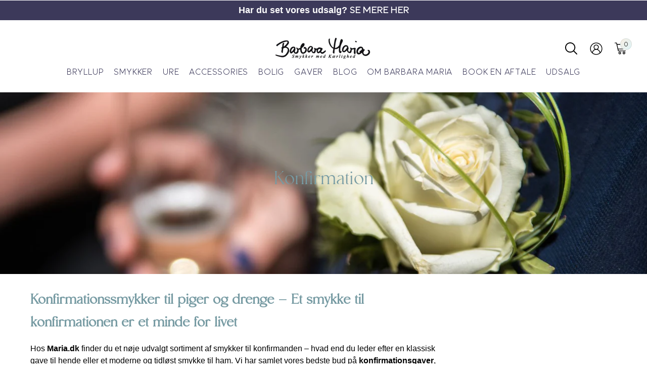

--- FILE ---
content_type: text/html; charset=utf-8
request_url: https://maria.dk/collections/gave-guide-ide-smykker-living-konfirmation-konfirmand
body_size: 56051
content:
<!doctype html>
<html class="no-js" lang="da">
  <head>
 
<meta charset="utf-8">
    <meta http-equiv="X-UA-Compatible" content="IE=edge">
    <meta name="viewport" content="width=device-width,initial-scale=1">
    <meta name="theme-color" content="">
    <link rel="canonical" href="https://maria.dk/collections/gave-guide-ide-smykker-living-konfirmation-konfirmand">
    <link rel="preconnect" href="https://cdn.shopify.com" crossorigin><link rel="icon" type="image/png" href="//maria.dk/cdn/shop/files/B_til_favicon.jpg?crop=center&height=32&v=1710782696&width=32"><title>
      Konfirmation
 &ndash; Maria.dk</title>

    
      <meta name="description" content="Konfirmationssmykker til piger og drenge – Et smykke til konfirmationen er et minde for livet Hos Maria.dk finder du et nøje udvalgt sortiment af smykker til konfirmanden – hvad end du leder efter en klassisk gave til hende eller et moderne og tidløst smykke til ham. Vi har samlet vores bedste bud på konfirmationsgaver">
    

    

<meta property="og:site_name" content="Maria.dk">
<meta property="og:url" content="https://maria.dk/collections/gave-guide-ide-smykker-living-konfirmation-konfirmand">
<meta property="og:title" content="Konfirmation">
<meta property="og:type" content="website">
<meta property="og:description" content="Konfirmationssmykker til piger og drenge – Et smykke til konfirmationen er et minde for livet Hos Maria.dk finder du et nøje udvalgt sortiment af smykker til konfirmanden – hvad end du leder efter en klassisk gave til hende eller et moderne og tidløst smykke til ham. Vi har samlet vores bedste bud på konfirmationsgaver"><meta property="og:image" content="http://maria.dk/cdn/shop/collections/Konfirmationsgaver.jpg?v=1709690331">
  <meta property="og:image:secure_url" content="https://maria.dk/cdn/shop/collections/Konfirmationsgaver.jpg?v=1709690331">
  <meta property="og:image:width" content="1600">
  <meta property="og:image:height" content="600"><meta name="twitter:card" content="summary_large_image">
<meta name="twitter:title" content="Konfirmation">
<meta name="twitter:description" content="Konfirmationssmykker til piger og drenge – Et smykke til konfirmationen er et minde for livet Hos Maria.dk finder du et nøje udvalgt sortiment af smykker til konfirmanden – hvad end du leder efter en klassisk gave til hende eller et moderne og tidløst smykke til ham. Vi har samlet vores bedste bud på konfirmationsgaver">

    <style>
    :root,
    .color-background-1 {
      --color-foreground: 0,0,0;
      --color-link: 84,84,84;
      --color-background: 255,255,255;
      --gradient-background: #ffffff;
      ;

      --color-button-text: 255,255,255;
      --color-button: 119,155,163;
      --color-secondary-button-text: 255,255,255;
      --color-secondary-button: 255,255,255;

      --color-badge-foreground: 0,0,0;
      --color-badge-background: 255,255,255;
      --color-badge-border: 0,0,0;
      --payment-terms-background-color: rgb(255 255 255);

      --global-color-foreground: 0,0,0;
      --global-color-background: 255,255,255;
      --global-gradient-background: #ffffff;

      --button-color-text: 255,255,255;
      --button-color-background: 119,155,163;
      
      --button-color-text-2: 255,255,255;
      --button-color-background-2: 187,200,190;
      

      --arrow-color: 18,18,18;
      --arrow-color-background: 0,0,0;
      --arrow-gradient-background: rgba(0,0,0,0);
      --arrow-color-2: 18,18,18;
      --arrow-color-background-2: 0,0,0;
      --arrow-gradient-background-2: rgba(0,0,0,0);
      --color-shadow: 18,18,18;
    }
  
    
    .color-background-2 {
      --color-foreground: 255,255,255;
      --color-link: 84,84,84;
      --color-background: 60,57,90;
      --gradient-background: #3c395a;
      ;

      --color-button-text: 255,255,255;
      --color-button: 119,155,163;
      --color-secondary-button-text: 255,255,255;
      --color-secondary-button: 60,57,90;

      --color-badge-foreground: 255,255,255;
      --color-badge-background: 60,57,90;
      --color-badge-border: 255,255,255;
      --payment-terms-background-color: rgb(60 57 90);

      --global-color-foreground: 255,255,255;
      --global-color-background: 60,57,90;
      --global-gradient-background: #3c395a;

      --button-color-text: 255,255,255;
      --button-color-background: 119,155,163;
      
      --button-color-text-2: 255,255,255;
      --button-color-background-2: 73,79,98;
      

      --arrow-color: 18,18,18;
      --arrow-color-background: 0,0,0;
      --arrow-gradient-background: rgba(0,0,0,0);
      --arrow-color-2: 18,18,18;
      --arrow-color-background-2: 0,0,0;
      --arrow-gradient-background-2: rgba(0,0,0,0);
      --color-shadow: 18,18,18;
    }
  
    
    .color-inverse {
      --color-foreground: 255,255,255;
      --color-link: 84,84,84;
      --color-background: 45,56,94;
      --gradient-background: #2d385e;
      ;

      --color-button-text: 255,255,255;
      --color-button: 18,18,18;
      --color-secondary-button-text: 255,255,255;
      --color-secondary-button: 45,56,94;

      --color-badge-foreground: 255,255,255;
      --color-badge-background: 45,56,94;
      --color-badge-border: 255,255,255;
      --payment-terms-background-color: rgb(45 56 94);

      --global-color-foreground: 255,255,255;
      --global-color-background: 45,56,94;
      --global-gradient-background: #2d385e;

      --button-color-text: 255,255,255;
      --button-color-background: 18,18,18;
      
      --button-color-text-2: 255,255,255;
      --button-color-background-2: 18,18,18;
      

      --arrow-color: 18,18,18;
      --arrow-color-background: 0,0,0;
      --arrow-gradient-background: rgba(0,0,0,0);
      --arrow-color-2: 18,18,18;
      --arrow-color-background-2: 0,0,0;
      --arrow-gradient-background-2: rgba(0,0,0,0);
      --color-shadow: 18,18,18;
    }
  
    
    .color-accent-1 {
      --color-foreground: 255,255,255;
      --color-link: 84,84,84;
      --color-background: 0,0,0;
      --gradient-background: rgba(0,0,0,0);
      ;

      --color-button-text: 255,255,255;
      --color-button: 249,238,230;
      --color-secondary-button-text: 255,255,255;
      --color-secondary-button: 0,0,0;

      --color-badge-foreground: 255,255,255;
      --color-badge-background: 0,0,0;
      --color-badge-border: 255,255,255;
      --payment-terms-background-color: rgb(0 0 0);

      --global-color-foreground: 255,255,255;
      --global-color-background: 0,0,0;
      --global-gradient-background: rgba(0,0,0,0);

      --button-color-text: 255,255,255;
      --button-color-background: 249,238,230;
      
      --button-color-text-2: 255,255,255;
      --button-color-background-2: 0,0,0;
      

      --arrow-color: 18,18,18;
      --arrow-color-background: 0,0,0;
      --arrow-gradient-background: rgba(0,0,0,0);
      --arrow-color-2: 18,18,18;
      --arrow-color-background-2: 0,0,0;
      --arrow-gradient-background-2: rgba(0,0,0,0);
      --color-shadow: 18,18,18;
    }
  
    
    .color-accent-2 {
      --color-foreground: 0,0,0;
      --color-link: 84,84,84;
      --color-background: 255,255,255;
      --gradient-background: #ffffff;
      ;

      --color-button-text: 0,0,0;
      --color-button: 249,238,230;
      --color-secondary-button-text: 255,255,255;
      --color-secondary-button: 255,255,255;

      --color-badge-foreground: 0,0,0;
      --color-badge-background: 255,255,255;
      --color-badge-border: 0,0,0;
      --payment-terms-background-color: rgb(255 255 255);

      --global-color-foreground: 0,0,0;
      --global-color-background: 255,255,255;
      --global-gradient-background: #ffffff;

      --button-color-text: 0,0,0;
      --button-color-background: 249,238,230;
      
      --button-color-text-2: 255,255,255;
      --button-color-background-2: 187,200,190;
      

      --arrow-color: 18,18,18;
      --arrow-color-background: 249,238,230;
      --arrow-gradient-background: #f9eee6;
      --arrow-color-2: 18,18,18;
      --arrow-color-background-2: 249,238,230;
      --arrow-gradient-background-2: #f9eee6;
      --color-shadow: 18,18,18;
    }
  
    
    .color-scheme-06080b3f-4cd8-4a34-99a2-b3f3ed18987c {
      --color-foreground: 0,0,0;
      --color-link: 84,84,84;
      --color-background: 255,249,249;
      --gradient-background: #fff9f9;
      ;

      --color-button-text: 18,18,18;
      --color-button: 18,18,18;
      --color-secondary-button-text: 255,255,255;
      --color-secondary-button: 255,249,249;

      --color-badge-foreground: 0,0,0;
      --color-badge-background: 255,249,249;
      --color-badge-border: 0,0,0;
      --payment-terms-background-color: rgb(255 249 249);

      --global-color-foreground: 0,0,0;
      --global-color-background: 255,249,249;
      --global-gradient-background: #fff9f9;

      --button-color-text: 18,18,18;
      --button-color-background: 18,18,18;
      
      --button-color-text-2: 255,255,255;
      --button-color-background-2: 187,200,190;
      

      --arrow-color: 18,18,18;
      --arrow-color-background: 0,0,0;
      --arrow-gradient-background: rgba(0,0,0,0);
      --arrow-color-2: 18,18,18;
      --arrow-color-background-2: 0,0,0;
      --arrow-gradient-background-2: rgba(0,0,0,0);
      --color-shadow: 18,18,18;
    }
  
    
    .color-scheme-e73a3976-e92b-4f6f-8b4d-2a58fb5b1976 {
      --color-foreground: 255,255,255;
      --color-link: 84,84,84;
      --color-background: 0,0,0;
      --gradient-background: #000000;
      ;

      --color-button-text: 255,255,255;
      --color-button: 255,255,255;
      --color-secondary-button-text: 18,18,18;
      --color-secondary-button: 0,0,0;

      --color-badge-foreground: 255,255,255;
      --color-badge-background: 0,0,0;
      --color-badge-border: 255,255,255;
      --payment-terms-background-color: rgb(0 0 0);

      --global-color-foreground: 255,255,255;
      --global-color-background: 0,0,0;
      --global-gradient-background: #000000;

      --button-color-text: 255,255,255;
      --button-color-background: 255,255,255;
      
      --button-color-text-2: 18,18,18;
      --button-color-background-2: 255,218,218;
      

      --arrow-color: 18,18,18;
      --arrow-color-background: 0,0,0;
      --arrow-gradient-background: rgba(0,0,0,0);
      --arrow-color-2: 18,18,18;
      --arrow-color-background-2: 0,0,0;
      --arrow-gradient-background-2: rgba(0,0,0,0);
      --color-shadow: 18,18,18;
    }
  
    
    .color-scheme-3bc955e8-1553-49ce-a8e6-8e4f75826bc6 {
      --color-foreground: 255,255,255;
      --color-link: 45,45,45;
      --color-background: 78,105,88;
      --gradient-background: #4e6958;
      ;

      --color-button-text: 255,255,255;
      --color-button: 18,18,18;
      --color-secondary-button-text: 18,18,18;
      --color-secondary-button: 78,105,88;

      --color-badge-foreground: 255,255,255;
      --color-badge-background: 78,105,88;
      --color-badge-border: 255,255,255;
      --payment-terms-background-color: rgb(78 105 88);

      --global-color-foreground: 255,255,255;
      --global-color-background: 78,105,88;
      --global-gradient-background: #4e6958;

      --button-color-text: 255,255,255;
      --button-color-background: 18,18,18;
      
      --button-color-text-2: 18,18,18;
      --button-color-background-2: 255,218,218;
      

      --arrow-color: 18,18,18;
      --arrow-color-background: 0,0,0;
      --arrow-gradient-background: rgba(0,0,0,0);
      --arrow-color-2: 18,18,18;
      --arrow-color-background-2: 0,0,0;
      --arrow-gradient-background-2: rgba(0,0,0,0);
      --color-shadow: 18,18,18;
    }
  
    
    .color-scheme-6d98077a-5753-445e-993c-ad67783da133 {
      --color-foreground: 0,0,0;
      --color-link: 84,84,84;
      --color-background: 187,200,190;
      --gradient-background: #bbc8be;
      ;

      --color-button-text: 0,0,0;
      --color-button: 255,218,218;
      --color-secondary-button-text: 255,255,255;
      --color-secondary-button: 187,200,190;

      --color-badge-foreground: 0,0,0;
      --color-badge-background: 187,200,190;
      --color-badge-border: 0,0,0;
      --payment-terms-background-color: rgb(187 200 190);

      --global-color-foreground: 0,0,0;
      --global-color-background: 187,200,190;
      --global-gradient-background: #bbc8be;

      --button-color-text: 0,0,0;
      --button-color-background: 255,218,218;
      
      --button-color-text-2: 255,255,255;
      --button-color-background-2: 0,0,0;
      

      --arrow-color: 18,18,18;
      --arrow-color-background: 0,0,0;
      --arrow-gradient-background: rgba(0,0,0,0);
      --arrow-color-2: 18,18,18;
      --arrow-color-background-2: 0,0,0;
      --arrow-gradient-background-2: rgba(0,0,0,0);
      --color-shadow: 18,18,18;
    }
  
    
    .color-scheme-146cd67b-eb95-460c-9c36-173e756fc92c {
      --color-foreground: 0,0,0;
      --color-link: 84,84,84;
      --color-background: 0,0,0;
      --gradient-background: rgba(0,0,0,0);
      ;

      --color-button-text: 0,0,0;
      --color-button: 0,0,0;
      --color-secondary-button-text: 255,255,255;
      --color-secondary-button: 0,0,0;

      --color-badge-foreground: 0,0,0;
      --color-badge-background: 0,0,0;
      --color-badge-border: 0,0,0;
      --payment-terms-background-color: rgb(0 0 0);

      --global-color-foreground: 0,0,0;
      --global-color-background: 0,0,0;
      --global-gradient-background: rgba(0,0,0,0);

      --button-color-text: 0,0,0;
      --button-color-background: 0,0,0;
      
      --button-color-text-2: 255,255,255;
      --button-color-background-2: 187,200,190;
      

      --arrow-color: 18,18,18;
      --arrow-color-background: 0,0,0;
      --arrow-gradient-background: rgba(0,0,0,0);
      --arrow-color-2: 18,18,18;
      --arrow-color-background-2: 0,0,0;
      --arrow-gradient-background-2: rgba(0,0,0,0);
      --color-shadow: 18,18,18;
    }
  
    
    .color-scheme-121dc484-2a85-4b76-861b-f2650b9a14db {
      --color-foreground: 0,0,0;
      --color-link: 84,84,84;
      --color-background: 0,0,0;
      --gradient-background: linear-gradient(95deg, #FFF9F9 17.82%, #E7F2FF 54.06%, #FEE 100%);
      --header-gradient-background: linear-gradient(95deg, #FFF9F9 17.82%, #E7F2FF 54.06%, #FEE 100%);

      --color-button-text: 255,255,255;
      --color-button: 18,18,18;
      --color-secondary-button-text: 18,18,18;
      --color-secondary-button: 0,0,0;

      --color-badge-foreground: 0,0,0;
      --color-badge-background: 0,0,0;
      --color-badge-border: 0,0,0;
      --payment-terms-background-color: rgb(0 0 0);

      --global-color-foreground: 0,0,0;
      --global-color-background: 0,0,0;
      --global-gradient-background: linear-gradient(95deg, #FFF9F9 17.82%, #E7F2FF 54.06%, #FEE 100%);

      --button-color-text: 255,255,255;
      --button-color-background: 18,18,18;
      
      --button-color-text-2: 18,18,18;
      --button-color-background-2: 255,218,218;
      

      --arrow-color: 18,18,18;
      --arrow-color-background: 0,0,0;
      --arrow-gradient-background: rgba(0,0,0,0);
      --arrow-color-2: 18,18,18;
      --arrow-color-background-2: 0,0,0;
      --arrow-gradient-background-2: rgba(0,0,0,0);
      --color-shadow: 18,18,18;
    }
  

  body, .color-background-1, .color-background-2, .color-inverse, .color-accent-1, .color-accent-2, .color-scheme-06080b3f-4cd8-4a34-99a2-b3f3ed18987c, .color-scheme-e73a3976-e92b-4f6f-8b4d-2a58fb5b1976, .color-scheme-3bc955e8-1553-49ce-a8e6-8e4f75826bc6, .color-scheme-6d98077a-5753-445e-993c-ad67783da133, .color-scheme-146cd67b-eb95-460c-9c36-173e756fc92c, .color-scheme-121dc484-2a85-4b76-861b-f2650b9a14db {
    color: rgba(var(--color-foreground), 1);
    background: rgba(var(--color-background), 1);
    background: var(--gradient-background);
  }

  :root {
    --duration-short: 100ms;
    --duration-default: 300ms;
    --duration-medium: 200ms;
    --duration-long: 500ms;
    --duration-extra-long: 600ms;
    --duration-slow: 800ms;
    --duration-extended: 3s;
    --cubic: cubic-bezier(0.61, 0.22, 0.23, 1);
    --cubic-out: cubic-bezier(0.5, 1, 0.89, 1);
    --ease-out-slow: cubic-bezier(0, 0, 0.3, 1);
    --cubic-fade: cubic-bezier(0.7, 0, 0.2, 1);
    --font-body-family: Helvetica, Arial, sans-serif;
    --font-body-style: normal;
    --font-body-weight: 400;
    --font-body-weight-bold: 700;
    
    --font-body-scale: 1.0;
    --font-heading-family: "Times New Roman", Times, serif;
    --font-heading-style: normal;
    --font-heading-weight: 400;
    
    --font-heading-scale: 1.0;

    --font-body-step-desktop-xxs: 0.2rem;
    --font-body-step-desktop-xs: 0.2rem;
    --font-body-step-desktop-s: 0.2rem;
    --font-body-step-tablet-xxs: 0.3rem;
    --font-body-step-tablet-xs: 0.3rem;
    --font-body-step-tablet-s: 0.2rem;
    --font-body-step-mobile-xxs: 0.2rem;
    --font-body-step-mobile-xs: 0.2rem;
    --font-body-step-mobile-s: 0.2rem;
    --font-body-step: 0.2rem;
    --font-body-desktop: 1.6rem;
    --font-body-tablet: 1.4rem;
    --font-body-mobile: 1.2rem;

    --font-body-step-desktop: var(--font-body-step-desktop-s);
    --font-body-step-tablet: var(--font-body-step-tablet-s);
    --font-body-step-mobile: var(--font-body-step-mobile-s);
    --font-body-size: var(--font-body-mobile);

    --font-heading-step-desktop-xxs: 0.2rem;
    --font-heading-step-desktop-xs: 0.2rem;
    --font-heading-step-desktop-s: 0.2rem;
    --font-heading-step-tablet-xxs: 0.2rem;
    --font-heading-step-tablet-xs: 0.2rem;
    --font-heading-step-tablet-s: 0.2rem;
    --font-heading-step-mobile-xxs: 0.2rem;
    --font-heading-step-mobile-xs: 0.2rem;
    --font-heading-step-mobile-s: 0.2rem;
    --font-heading-step: 0.2rem;
    --font-heading-desktop: 4.2rem;
    --font-heading-tablet: 3.4rem;
    --font-heading-mobile: 2.6rem;

    --font-heading-step-desktop: var(--font-heading-step-desktop-s);
    --font-heading-step-tablet: var(--font-heading-step-tablet-s);
    --font-heading-step-mobile: var(--font-heading-step-mobile-s);
    --font-heading-size: var(--font-heading-mobile);

    --cart-color-text: 18, 18, 18;
    --cart-color-background: 255, 255, 255;
    --cart-gradient-background: linear-gradient(130deg, rgba(246, 238, 227, 1), rgba(223, 244, 247, 1) 100%);
    --social-media-color-text: 119, 155, 163;
    --social-media-color-background: , , ;
    --social-media-gradient-background: linear-gradient(-45deg, rgba(246, 238, 227, 1), rgba(223, 244, 247, 1) 100%);
    --color-default-price: 45, 45, 45;
    --color-sale-price: 179, 14, 19;
    --colors-rating: 0, 0, 0;
    --sale-badge-color-text: 255, 255, 255;
    --sale-badge-color-background: #000000;
    --sold-out-badge-color-text: 255, 255, 255;
    --sold-out-badge-color-background: #000000;
    --page-width: 160rem;
    --badge-horizontal-distance: 2.0rem;
    --badge-vertical-distance: 2.0rem;
    --badge-horizontal-thickness: 1.6rem;
    --badge-vertical-thickness: 0.3rem;
    --badge-corner-radius: 4.0rem;
    --media-border-width: 1px;
    --media-border-opacity: 0.05;
    --media-radius: 0px;
    --media-shadow-opacity: 0.0;
    --media-shadow-horizontal-offset: 0px;
    --media-shadow-vertical-offset: 4px;
    --media-shadow-blur-radius: 5px;
    --popup-border-width: 1px;
    --popup-border-opacity: 0.1;
    --popup-corner-radius: 0px;
    --popup-shadow-opacity: 0.0;
    --popup-shadow-horizontal-offset: 0px;
    --popup-shadow-vertical-offset: 4px;
    --popup-shadow-blur-radius: 5px;
    --drawer-border-width: 1px;
    --drawer-border-opacity: 0.1;
    --drawer-shadow-opacity: 0.0;
    --drawer-shadow-horizontal-offset: 0px;
    --drawer-shadow-vertical-offset: 4px;
    --drawer-shadow-blur-radius: 5px;
    --grid-v-md: 15px;
    --grid-h-md-u: 15px;
    --grid-v-xs: 7px;
    --grid-h-xs-u: 7px;
    --buttons-radius: 14px;
    --buttons-radius-outset: 15px;
    --buttons-border-width: 1px;
    --buttons-border-opacity: 1.0;
    --buttons-shadow-horizontal-offset: 0px;
    --buttons-shadow-vertical-offset: 4px;
    --buttons-shadow-blur-radius: 5px;
    --buttons-shadow-opacity: 0.0;
    --buttons-font-size: 20px;
    --buttons-font-weight: 400;
    --buttons-font-style: normal;
    --inputs-radius: 0px;
    --inputs-border-width: 1px;
    --inputs-border-opacity: 0.55;
    --inputs-shadow-opacity: 0.0;
    --inputs-shadow-horizontal-offset: 0px;
    --inputs-margin-offset: 0px;
    --inputs-shadow-vertical-offset: 4px;
    --inputs-shadow-blur-radius: 5px;
    --inputs-radius-outset: 0px;
    --variant-pills-radius: 20px;
    --variant-pills-border-width: 3px;
    --variant-pills-border-opacity: 1.0;
    --variant-pills-shadow-opacity: 0.4;
    --variant-pills-shadow-horizontal-offset: 0px;
    --variant-pills-shadow-vertical-offset: 4px;
    --variant-pills-shadow-blur-radius: 10px;
    --block-rounded: 0.0rem;
    --u-link-color: currentColor;

    --card-image-height: 121%;
    --card-image-fit: contain;
  }

  
    .page-width,
    .customized-width {
      --padding-width: var(--width, 0rem);
      --padding-grid-scroll: var(--scroll, 0rem);
      max-width: var(--page-width);
      padding-left: var(--padding-full-width, 1rem);
      padding-right: var(--padding-full-width, 1rem);
    }

    .full-width:not(.p-banner) {
      padding-left: var(--padding-full-width, 1rem);
      padding-right: var(--padding-full-width, 1rem);
    }

    @media only screen and (min-width: 750px) {
      .page-width,
      .customized-width {
        --width: -3rem;
        --padding-full-width: 5rem;
      }

      .full-width:not(.p-banner) {
        --padding-full-width: 5rem;
      }
    }

    @media only screen and (min-width: 1200px) {
      .page-width,
      .customized-width {
        max-width: calc(var(--page-width) + 9rem);
        --width: 3rem;
        --padding-full-width: 6rem;
      }

      .full-width:not(.p-banner) {
        --padding-full-width: 6rem;
      }
    }

    @media only screen and (min-width: 1600px) {
      .full-width:not(.p-banner) {
        --padding-full-width: 68px;
      }
    }
  

  .heading-size {
    --step-size-xxs: calc(var(--font-heading-step-mobile) * 3);
    --step-size-xs: calc(var(--font-heading-step-mobile) * 2);
    --step-size-s: var(--font-heading-step-mobile);
    --step-size-l: var(--font-heading-step);
    --step-size-xl: calc(var(--font-heading-step) * 2);
    --step-size-xxl: calc(var(--font-heading-step) * 3);
    --step-size-xxxl: calc(var(--font-heading-step) * 4);
  }

  .text-size {
    --body-step-size-xxs: calc(var(--font-body-step-mobile) * 3);
    --body-step-size-xs: calc(var(--font-body-step-mobile) * 2);
    --body-step-size-s: var(--font-body-step-mobile);
    --body-step-size-l: var(--font-body-step);
    --body-step-size-xl: calc(var(--font-body-step) * 2);
    --body-step-size-xxl: calc(var(--font-body-step) * 3);
    --body-step-size-xxxl: calc(var(--font-body-step) * 4);
  }

  @media only screen and (min-width: 750px) {
    :root {
      --font-body-step-desktop: var(--font-body-step-desktop-xs);
      --font-body-step-tablet: var(--font-body-step-tablet-xs);
      --font-body-step-mobile: var(--font-body-step-mobile-xs);
      --font-body-size: var(--font-body-tablet);

      --font-heading-step-desktop: var(--font-heading-step-desktop-xs);
      --font-heading-step-tablet: var(--font-heading-step-tablet-xs);
      --font-heading-step-mobile: var(--font-heading-step-mobile-xs);
      --font-heading-size: var(--font-heading-tablet);
    }

    .heading-size {
      --step-size-xxs: calc(var(--font-heading-step-tablet) * 3);
      --step-size-xs: calc(var(--font-heading-step-tablet) * 2);
      --step-size-s: var(--font-heading-step-tablet);
    }

    .text-size {
      --body-step-size-xxs: calc(var(--font-body-step-tablet) * 3);
      --body-step-size-xs: calc(var(--font-body-step-tablet) * 2);
      --body-step-size-s: var(--font-body-step-tablet);
    }  
  }

  @media only screen and (min-width: 1200px) {
    :root {
      --font-body-step-desktop: var(--font-body-step-desktop-xxs);
      --font-body-step-tablet: var(--font-body-step-tablet-xxs);
      --font-body-step-mobile: var(--font-body-step-mobile-xxs);
      --font-body-size: var(--font-body-desktop);

      --font-heading-step-desktop: var(--font-heading-step-desktop-xxs);
      --font-heading-step-tablet: var(--font-heading-step-tablet-xxs);
      --font-heading-step-mobile: var(--font-heading-step-mobile-xxs);
      --font-heading-size: var(--font-heading-desktop);
    }

    .heading-size {
      --step-size-xxs: calc(var(--font-heading-step-desktop) * 3);
      --step-size-xs: calc(var(--font-heading-step-desktop) * 2);
      --step-size-s: var(--font-heading-step-desktop);
    }

    .text-size {
      --body-step-size-xxs: calc(var(--font-body-step-desktop) * 3);
      --body-step-size-xs: calc(var(--font-body-step-desktop) * 2);
      --body-step-size-s: var(--font-body-step-desktop);
    } 
  }
</style>
    <script>window.performance && window.performance.mark && window.performance.mark('shopify.content_for_header.start');</script><meta name="facebook-domain-verification" content="h7e4u1ghqg663pr108lx1z1k044srq">
<meta name="google-site-verification" content="y2otrSlbwB8kIPfUuRsPXZ3hFI49uWPRs2s3oAn8XDU">
<meta id="shopify-digital-wallet" name="shopify-digital-wallet" content="/79117779282/digital_wallets/dialog">
<meta name="shopify-checkout-api-token" content="7683203ee72bccf9d17051cd86d423c6">
<link rel="alternate" type="application/atom+xml" title="Feed" href="/collections/gave-guide-ide-smykker-living-konfirmation-konfirmand.atom" />
<link rel="next" href="/collections/gave-guide-ide-smykker-living-konfirmation-konfirmand?page=2">
<link rel="alternate" type="application/json+oembed" href="https://maria.dk/collections/gave-guide-ide-smykker-living-konfirmation-konfirmand.oembed">
<script async="async" src="/checkouts/internal/preloads.js?locale=da-DK"></script>
<link rel="preconnect" href="https://shop.app" crossorigin="anonymous">
<script async="async" src="https://shop.app/checkouts/internal/preloads.js?locale=da-DK&shop_id=79117779282" crossorigin="anonymous"></script>
<script id="apple-pay-shop-capabilities" type="application/json">{"shopId":79117779282,"countryCode":"DK","currencyCode":"DKK","merchantCapabilities":["supports3DS"],"merchantId":"gid:\/\/shopify\/Shop\/79117779282","merchantName":"Maria.dk","requiredBillingContactFields":["postalAddress","email","phone"],"requiredShippingContactFields":["postalAddress","email","phone"],"shippingType":"shipping","supportedNetworks":["visa","maestro","masterCard"],"total":{"type":"pending","label":"Maria.dk","amount":"1.00"},"shopifyPaymentsEnabled":true,"supportsSubscriptions":true}</script>
<script id="shopify-features" type="application/json">{"accessToken":"7683203ee72bccf9d17051cd86d423c6","betas":["rich-media-storefront-analytics"],"domain":"maria.dk","predictiveSearch":true,"shopId":79117779282,"locale":"da"}</script>
<script>var Shopify = Shopify || {};
Shopify.shop = "7c1299.myshopify.com";
Shopify.locale = "da";
Shopify.currency = {"active":"DKK","rate":"1.0"};
Shopify.country = "DK";
Shopify.theme = {"name":"Maria.dk","id":158782914898,"schema_name":"Concept","schema_version":"1.0.0","theme_store_id":null,"role":"main"};
Shopify.theme.handle = "null";
Shopify.theme.style = {"id":null,"handle":null};
Shopify.cdnHost = "maria.dk/cdn";
Shopify.routes = Shopify.routes || {};
Shopify.routes.root = "/";</script>
<script type="module">!function(o){(o.Shopify=o.Shopify||{}).modules=!0}(window);</script>
<script>!function(o){function n(){var o=[];function n(){o.push(Array.prototype.slice.apply(arguments))}return n.q=o,n}var t=o.Shopify=o.Shopify||{};t.loadFeatures=n(),t.autoloadFeatures=n()}(window);</script>
<script>
  window.ShopifyPay = window.ShopifyPay || {};
  window.ShopifyPay.apiHost = "shop.app\/pay";
  window.ShopifyPay.redirectState = null;
</script>
<script id="shop-js-analytics" type="application/json">{"pageType":"collection"}</script>
<script defer="defer" async type="module" src="//maria.dk/cdn/shopifycloud/shop-js/modules/v2/client.init-shop-cart-sync_ByjAFD2B.da.esm.js"></script>
<script defer="defer" async type="module" src="//maria.dk/cdn/shopifycloud/shop-js/modules/v2/chunk.common_D-UimmQe.esm.js"></script>
<script defer="defer" async type="module" src="//maria.dk/cdn/shopifycloud/shop-js/modules/v2/chunk.modal_C_zrfWbZ.esm.js"></script>
<script type="module">
  await import("//maria.dk/cdn/shopifycloud/shop-js/modules/v2/client.init-shop-cart-sync_ByjAFD2B.da.esm.js");
await import("//maria.dk/cdn/shopifycloud/shop-js/modules/v2/chunk.common_D-UimmQe.esm.js");
await import("//maria.dk/cdn/shopifycloud/shop-js/modules/v2/chunk.modal_C_zrfWbZ.esm.js");

  window.Shopify.SignInWithShop?.initShopCartSync?.({"fedCMEnabled":true,"windoidEnabled":true});

</script>
<script>
  window.Shopify = window.Shopify || {};
  if (!window.Shopify.featureAssets) window.Shopify.featureAssets = {};
  window.Shopify.featureAssets['shop-js'] = {"shop-cart-sync":["modules/v2/client.shop-cart-sync_qz5uXrN8.da.esm.js","modules/v2/chunk.common_D-UimmQe.esm.js","modules/v2/chunk.modal_C_zrfWbZ.esm.js"],"init-fed-cm":["modules/v2/client.init-fed-cm_D_N3sqvD.da.esm.js","modules/v2/chunk.common_D-UimmQe.esm.js","modules/v2/chunk.modal_C_zrfWbZ.esm.js"],"shop-cash-offers":["modules/v2/client.shop-cash-offers_DhVW52AO.da.esm.js","modules/v2/chunk.common_D-UimmQe.esm.js","modules/v2/chunk.modal_C_zrfWbZ.esm.js"],"shop-login-button":["modules/v2/client.shop-login-button_Bz65kmm8.da.esm.js","modules/v2/chunk.common_D-UimmQe.esm.js","modules/v2/chunk.modal_C_zrfWbZ.esm.js"],"pay-button":["modules/v2/client.pay-button_DnrmL6jh.da.esm.js","modules/v2/chunk.common_D-UimmQe.esm.js","modules/v2/chunk.modal_C_zrfWbZ.esm.js"],"shop-button":["modules/v2/client.shop-button_DB0cg2eC.da.esm.js","modules/v2/chunk.common_D-UimmQe.esm.js","modules/v2/chunk.modal_C_zrfWbZ.esm.js"],"avatar":["modules/v2/client.avatar_BTnouDA3.da.esm.js"],"init-windoid":["modules/v2/client.init-windoid_Chj1FYNy.da.esm.js","modules/v2/chunk.common_D-UimmQe.esm.js","modules/v2/chunk.modal_C_zrfWbZ.esm.js"],"init-shop-for-new-customer-accounts":["modules/v2/client.init-shop-for-new-customer-accounts_uX0xi2qL.da.esm.js","modules/v2/client.shop-login-button_Bz65kmm8.da.esm.js","modules/v2/chunk.common_D-UimmQe.esm.js","modules/v2/chunk.modal_C_zrfWbZ.esm.js"],"init-shop-email-lookup-coordinator":["modules/v2/client.init-shop-email-lookup-coordinator_DwZPtK8d.da.esm.js","modules/v2/chunk.common_D-UimmQe.esm.js","modules/v2/chunk.modal_C_zrfWbZ.esm.js"],"init-shop-cart-sync":["modules/v2/client.init-shop-cart-sync_ByjAFD2B.da.esm.js","modules/v2/chunk.common_D-UimmQe.esm.js","modules/v2/chunk.modal_C_zrfWbZ.esm.js"],"shop-toast-manager":["modules/v2/client.shop-toast-manager_BMA2g2Ij.da.esm.js","modules/v2/chunk.common_D-UimmQe.esm.js","modules/v2/chunk.modal_C_zrfWbZ.esm.js"],"init-customer-accounts":["modules/v2/client.init-customer-accounts_Ke9RQP0f.da.esm.js","modules/v2/client.shop-login-button_Bz65kmm8.da.esm.js","modules/v2/chunk.common_D-UimmQe.esm.js","modules/v2/chunk.modal_C_zrfWbZ.esm.js"],"init-customer-accounts-sign-up":["modules/v2/client.init-customer-accounts-sign-up_D7dx6-OC.da.esm.js","modules/v2/client.shop-login-button_Bz65kmm8.da.esm.js","modules/v2/chunk.common_D-UimmQe.esm.js","modules/v2/chunk.modal_C_zrfWbZ.esm.js"],"shop-follow-button":["modules/v2/client.shop-follow-button_DEtekCxG.da.esm.js","modules/v2/chunk.common_D-UimmQe.esm.js","modules/v2/chunk.modal_C_zrfWbZ.esm.js"],"checkout-modal":["modules/v2/client.checkout-modal_HipNIzHn.da.esm.js","modules/v2/chunk.common_D-UimmQe.esm.js","modules/v2/chunk.modal_C_zrfWbZ.esm.js"],"shop-login":["modules/v2/client.shop-login_CMPbvEnf.da.esm.js","modules/v2/chunk.common_D-UimmQe.esm.js","modules/v2/chunk.modal_C_zrfWbZ.esm.js"],"lead-capture":["modules/v2/client.lead-capture_COiqWsoF.da.esm.js","modules/v2/chunk.common_D-UimmQe.esm.js","modules/v2/chunk.modal_C_zrfWbZ.esm.js"],"payment-terms":["modules/v2/client.payment-terms_BSW28YRI.da.esm.js","modules/v2/chunk.common_D-UimmQe.esm.js","modules/v2/chunk.modal_C_zrfWbZ.esm.js"]};
</script>
<script>(function() {
  var isLoaded = false;
  function asyncLoad() {
    if (isLoaded) return;
    isLoaded = true;
    var urls = ["https:\/\/apps.synctrack.io\/cta-buttons\/cta-group-button.js?v=1750586087\u0026shop=7c1299.myshopify.com"];
    for (var i = 0; i < urls.length; i++) {
      var s = document.createElement('script');
      s.type = 'text/javascript';
      s.async = true;
      s.src = urls[i];
      var x = document.getElementsByTagName('script')[0];
      x.parentNode.insertBefore(s, x);
    }
  };
  if(window.attachEvent) {
    window.attachEvent('onload', asyncLoad);
  } else {
    window.addEventListener('load', asyncLoad, false);
  }
})();</script>
<script id="__st">var __st={"a":79117779282,"offset":3600,"reqid":"58d2a871-34a6-4a88-908b-5a069b33064d-1769400182","pageurl":"maria.dk\/collections\/gave-guide-ide-smykker-living-konfirmation-konfirmand","u":"84653bca6991","p":"collection","rtyp":"collection","rid":616886403410};</script>
<script>window.ShopifyPaypalV4VisibilityTracking = true;</script>
<script id="captcha-bootstrap">!function(){'use strict';const t='contact',e='account',n='new_comment',o=[[t,t],['blogs',n],['comments',n],[t,'customer']],c=[[e,'customer_login'],[e,'guest_login'],[e,'recover_customer_password'],[e,'create_customer']],r=t=>t.map((([t,e])=>`form[action*='/${t}']:not([data-nocaptcha='true']) input[name='form_type'][value='${e}']`)).join(','),a=t=>()=>t?[...document.querySelectorAll(t)].map((t=>t.form)):[];function s(){const t=[...o],e=r(t);return a(e)}const i='password',u='form_key',d=['recaptcha-v3-token','g-recaptcha-response','h-captcha-response',i],f=()=>{try{return window.sessionStorage}catch{return}},m='__shopify_v',_=t=>t.elements[u];function p(t,e,n=!1){try{const o=window.sessionStorage,c=JSON.parse(o.getItem(e)),{data:r}=function(t){const{data:e,action:n}=t;return t[m]||n?{data:e,action:n}:{data:t,action:n}}(c);for(const[e,n]of Object.entries(r))t.elements[e]&&(t.elements[e].value=n);n&&o.removeItem(e)}catch(o){console.error('form repopulation failed',{error:o})}}const l='form_type',E='cptcha';function T(t){t.dataset[E]=!0}const w=window,h=w.document,L='Shopify',v='ce_forms',y='captcha';let A=!1;((t,e)=>{const n=(g='f06e6c50-85a8-45c8-87d0-21a2b65856fe',I='https://cdn.shopify.com/shopifycloud/storefront-forms-hcaptcha/ce_storefront_forms_captcha_hcaptcha.v1.5.2.iife.js',D={infoText:'Beskyttet af hCaptcha',privacyText:'Beskyttelse af persondata',termsText:'Vilkår'},(t,e,n)=>{const o=w[L][v],c=o.bindForm;if(c)return c(t,g,e,D).then(n);var r;o.q.push([[t,g,e,D],n]),r=I,A||(h.body.append(Object.assign(h.createElement('script'),{id:'captcha-provider',async:!0,src:r})),A=!0)});var g,I,D;w[L]=w[L]||{},w[L][v]=w[L][v]||{},w[L][v].q=[],w[L][y]=w[L][y]||{},w[L][y].protect=function(t,e){n(t,void 0,e),T(t)},Object.freeze(w[L][y]),function(t,e,n,w,h,L){const[v,y,A,g]=function(t,e,n){const i=e?o:[],u=t?c:[],d=[...i,...u],f=r(d),m=r(i),_=r(d.filter((([t,e])=>n.includes(e))));return[a(f),a(m),a(_),s()]}(w,h,L),I=t=>{const e=t.target;return e instanceof HTMLFormElement?e:e&&e.form},D=t=>v().includes(t);t.addEventListener('submit',(t=>{const e=I(t);if(!e)return;const n=D(e)&&!e.dataset.hcaptchaBound&&!e.dataset.recaptchaBound,o=_(e),c=g().includes(e)&&(!o||!o.value);(n||c)&&t.preventDefault(),c&&!n&&(function(t){try{if(!f())return;!function(t){const e=f();if(!e)return;const n=_(t);if(!n)return;const o=n.value;o&&e.removeItem(o)}(t);const e=Array.from(Array(32),(()=>Math.random().toString(36)[2])).join('');!function(t,e){_(t)||t.append(Object.assign(document.createElement('input'),{type:'hidden',name:u})),t.elements[u].value=e}(t,e),function(t,e){const n=f();if(!n)return;const o=[...t.querySelectorAll(`input[type='${i}']`)].map((({name:t})=>t)),c=[...d,...o],r={};for(const[a,s]of new FormData(t).entries())c.includes(a)||(r[a]=s);n.setItem(e,JSON.stringify({[m]:1,action:t.action,data:r}))}(t,e)}catch(e){console.error('failed to persist form',e)}}(e),e.submit())}));const S=(t,e)=>{t&&!t.dataset[E]&&(n(t,e.some((e=>e===t))),T(t))};for(const o of['focusin','change'])t.addEventListener(o,(t=>{const e=I(t);D(e)&&S(e,y())}));const B=e.get('form_key'),M=e.get(l),P=B&&M;t.addEventListener('DOMContentLoaded',(()=>{const t=y();if(P)for(const e of t)e.elements[l].value===M&&p(e,B);[...new Set([...A(),...v().filter((t=>'true'===t.dataset.shopifyCaptcha))])].forEach((e=>S(e,t)))}))}(h,new URLSearchParams(w.location.search),n,t,e,['guest_login'])})(!0,!0)}();</script>
<script integrity="sha256-4kQ18oKyAcykRKYeNunJcIwy7WH5gtpwJnB7kiuLZ1E=" data-source-attribution="shopify.loadfeatures" defer="defer" src="//maria.dk/cdn/shopifycloud/storefront/assets/storefront/load_feature-a0a9edcb.js" crossorigin="anonymous"></script>
<script crossorigin="anonymous" defer="defer" src="//maria.dk/cdn/shopifycloud/storefront/assets/shopify_pay/storefront-65b4c6d7.js?v=20250812"></script>
<script data-source-attribution="shopify.dynamic_checkout.dynamic.init">var Shopify=Shopify||{};Shopify.PaymentButton=Shopify.PaymentButton||{isStorefrontPortableWallets:!0,init:function(){window.Shopify.PaymentButton.init=function(){};var t=document.createElement("script");t.src="https://maria.dk/cdn/shopifycloud/portable-wallets/latest/portable-wallets.da.js",t.type="module",document.head.appendChild(t)}};
</script>
<script data-source-attribution="shopify.dynamic_checkout.buyer_consent">
  function portableWalletsHideBuyerConsent(e){var t=document.getElementById("shopify-buyer-consent"),n=document.getElementById("shopify-subscription-policy-button");t&&n&&(t.classList.add("hidden"),t.setAttribute("aria-hidden","true"),n.removeEventListener("click",e))}function portableWalletsShowBuyerConsent(e){var t=document.getElementById("shopify-buyer-consent"),n=document.getElementById("shopify-subscription-policy-button");t&&n&&(t.classList.remove("hidden"),t.removeAttribute("aria-hidden"),n.addEventListener("click",e))}window.Shopify?.PaymentButton&&(window.Shopify.PaymentButton.hideBuyerConsent=portableWalletsHideBuyerConsent,window.Shopify.PaymentButton.showBuyerConsent=portableWalletsShowBuyerConsent);
</script>
<script data-source-attribution="shopify.dynamic_checkout.cart.bootstrap">document.addEventListener("DOMContentLoaded",(function(){function t(){return document.querySelector("shopify-accelerated-checkout-cart, shopify-accelerated-checkout")}if(t())Shopify.PaymentButton.init();else{new MutationObserver((function(e,n){t()&&(Shopify.PaymentButton.init(),n.disconnect())})).observe(document.body,{childList:!0,subtree:!0})}}));
</script>
<script id='scb4127' type='text/javascript' async='' src='https://maria.dk/cdn/shopifycloud/privacy-banner/storefront-banner.js'></script><link id="shopify-accelerated-checkout-styles" rel="stylesheet" media="screen" href="https://maria.dk/cdn/shopifycloud/portable-wallets/latest/accelerated-checkout-backwards-compat.css" crossorigin="anonymous">
<style id="shopify-accelerated-checkout-cart">
        #shopify-buyer-consent {
  margin-top: 1em;
  display: inline-block;
  width: 100%;
}

#shopify-buyer-consent.hidden {
  display: none;
}

#shopify-subscription-policy-button {
  background: none;
  border: none;
  padding: 0;
  text-decoration: underline;
  font-size: inherit;
  cursor: pointer;
}

#shopify-subscription-policy-button::before {
  box-shadow: none;
}

      </style>

<script>window.performance && window.performance.mark && window.performance.mark('shopify.content_for_header.end');</script>
    <link href="//maria.dk/cdn/shop/t/5/assets/vendor.css?v=131315123417416552871707511240" rel="stylesheet" type="text/css" media="all" />
    <link href="//maria.dk/cdn/shop/t/5/assets/base.css?v=177653241956044055041714882493" rel="stylesheet" type="text/css" media="all" />
    <script src="//maria.dk/cdn/shop/t/5/assets/constants.js?v=165488195745554878101707511239" defer="defer"></script>
    <script src="//maria.dk/cdn/shop/t/5/assets/pubsub.js?v=2921868252632587581707511240" defer="defer"></script><script src="//maria.dk/cdn/shop/t/5/assets/animations.js?v=104185933097762885101707511239" defer="defer"></script><script>
  window.shopUrl = 'https://maria.dk';
  window.routes = {
    cart_add_url: '/cart/add',
    cart_change_url: '/cart/change',
    cart_update_url: '/cart/update',
    cart_url: '/cart',
    collection_url: '/collections/all',
    predictive_search_url: '/search/suggest'
  };

  window.cartStrings = {
    error: `Der opstod en fejl under opdatering af din indkøbskurv. Prøv igen.`,
    quantityError: `Du kan kun tilføje [quantity] af denne vare til din indkøbskurv.`
  }

  window.variantStrings = {
    addToCart: `Tilføj til kurv`,
    soldOut: `Udsolgt`,
    unavailable: `Ikke tilgængelig`,
    unavailable_with_option: `[value] - Ikke tilgængelig`,
  }

  window.accessibilityStrings = {
    imageAvailable: `Billedet [index] er nu tilgængeligt i gallerivisning`,
    shareSuccess: `Linket er kopieret til udklipsholderen`,
    pauseSlideshow: `Sæt diasshow på pause`,
    playSlideshow: `Afspil diasshow`,
  }

  window.countdown = {
    day: ` Dag`,
    hour: `Time`,
    min: ``,
    sec: ``
  }

  window.customer_view = {
    text: `[number] kunder ser dette produkt`,
  };

  document.documentElement.className = document.documentElement.className.replace('no-js', 'js');

  if (Shopify.designMode) {
    document.documentElement.classList.add('shopify-design-mode');
  }

  var ThemeDefer = [];
  document.addEventListener('DOMContentLoaded', () => {
    while (ThemeDefer.length) ThemeDefer.shift().call();
  });
</script>
  


    

    
  




<style data-shopify>
  @font-face { 
font-family: 'Canela-Regular';
src: url(https://cdn.shopify.com/s/files/1/0791/1777/9282/files/Moneta-Regular.woff?v=1709003086) format('woff');
} 

    @font-face { 
font-family: 'Brown-Light';
src: url(https://cdn.shopify.com/s/files/1/0791/1777/9282/files/Lincoln_Road_Light.woff2?v=1709002503) format('woff2');
}

  </style>
  
































<style>
#book-button {
  visibility: hidden;
  opacity: 0;
  position: fixed;
  bottom: 20px;
  right: 20px;
  background-color: #779BA3;
  color: white;
  font-family: 'Pacifico', cursive;
  padding: 12px 24px;
  border-radius: 8px;
  text-decoration: none;
  font-size: 18px;
  box-shadow: 0 2px 6px rgba(0,0,0,0.3);
  z-index: 9999;
  transition: opacity 0.3s ease, background-color 0.3s ease;
  display: flex;
  align-items: center;
  justify-content: center;
  gap: 8px;
}

/* Mobil */
#book-button .btn-text {
  display: inline;
}

#book-button .btn-icon {
  display: none;
  width: 24px;
  height: 24px;
  fill: white;
}

@media (max-width: 767px) {
  #book-button {
    padding: 14px;
    width: 52px;
    height: 52px;
    border-radius: 50%;
    font-size: 0;
  }

  #book-button .btn-text {
    display: none;
  }

  #book-button .btn-icon {
    display: block;
  }
}

#book-button.show {
  visibility: visible;
  opacity: 1;
}

#book-button:hover {
  background-color: #678B93;
}
</style>

<script>
window.addEventListener("scroll", function () {
  const button = document.getElementById("book-button");
  if (window.scrollY > 200) {
    button.classList.add("show");
  } else {
    button.classList.remove("show");
  }
});
</script>

<a id="book-button" href="https://maria.dk/pages/book-en-aftale" target="_blank" rel="noopener noreferrer">
  <span class="btn-text">Book en aftale</span>
  <svg class="btn-icon" viewBox="0 0 24 24">
    <path d="M7 2a1 1 0 0 1 1 1v1h8V3a1 1 0 0 1 2 0v1h1.5A2.5 2.5 0 0 1 22 6.5V19a2 2 0 0 1-2 2H4a2 2 0 0 1-2-2V6.5A2.5 2.5 0 0 1 4.5 4H6V3a1 1 0 0 1 1-1zm1 4V4H6v2h2zm10-2h-2v2h2V4zM4.5 6C4.22 6 4 6.22 4 6.5V8h16V6.5c0-.28-.22-.5-.5-.5h-1V6a1 1 0 0 1-2 0v-.5H8V6a1 1 0 0 1-2 0v-.5H4.5zM4 10v9h16v-9H4zm4 2h2v2H8v-2zm4 0h2v2h-2v-2z" />
  </svg>
</a>






<!-- BEGIN app block: shopify://apps/pagefly-page-builder/blocks/app-embed/83e179f7-59a0-4589-8c66-c0dddf959200 -->

<!-- BEGIN app snippet: pagefly-cro-ab-testing-main -->







<script>
  ;(function () {
    const url = new URL(window.location)
    const viewParam = url.searchParams.get('view')
    if (viewParam && viewParam.includes('variant-pf-')) {
      url.searchParams.set('pf_v', viewParam)
      url.searchParams.delete('view')
      window.history.replaceState({}, '', url)
    }
  })()
</script>



<script type='module'>
  
  window.PAGEFLY_CRO = window.PAGEFLY_CRO || {}

  window.PAGEFLY_CRO['data_debug'] = {
    original_template_suffix: "konfirmation",
    allow_ab_test: false,
    ab_test_start_time: 0,
    ab_test_end_time: 0,
    today_date_time: 1769400183000,
  }
  window.PAGEFLY_CRO['GA4'] = { enabled: false}
</script>

<!-- END app snippet -->








  <script src='https://cdn.shopify.com/extensions/019bb4f9-aed6-78a3-be91-e9d44663e6bf/pagefly-page-builder-215/assets/pagefly-helper.js' defer='defer'></script>

  <script src='https://cdn.shopify.com/extensions/019bb4f9-aed6-78a3-be91-e9d44663e6bf/pagefly-page-builder-215/assets/pagefly-general-helper.js' defer='defer'></script>

  <script src='https://cdn.shopify.com/extensions/019bb4f9-aed6-78a3-be91-e9d44663e6bf/pagefly-page-builder-215/assets/pagefly-snap-slider.js' defer='defer'></script>

  <script src='https://cdn.shopify.com/extensions/019bb4f9-aed6-78a3-be91-e9d44663e6bf/pagefly-page-builder-215/assets/pagefly-slideshow-v3.js' defer='defer'></script>

  <script src='https://cdn.shopify.com/extensions/019bb4f9-aed6-78a3-be91-e9d44663e6bf/pagefly-page-builder-215/assets/pagefly-slideshow-v4.js' defer='defer'></script>

  <script src='https://cdn.shopify.com/extensions/019bb4f9-aed6-78a3-be91-e9d44663e6bf/pagefly-page-builder-215/assets/pagefly-glider.js' defer='defer'></script>

  <script src='https://cdn.shopify.com/extensions/019bb4f9-aed6-78a3-be91-e9d44663e6bf/pagefly-page-builder-215/assets/pagefly-slideshow-v1-v2.js' defer='defer'></script>

  <script src='https://cdn.shopify.com/extensions/019bb4f9-aed6-78a3-be91-e9d44663e6bf/pagefly-page-builder-215/assets/pagefly-product-media.js' defer='defer'></script>

  <script src='https://cdn.shopify.com/extensions/019bb4f9-aed6-78a3-be91-e9d44663e6bf/pagefly-page-builder-215/assets/pagefly-product.js' defer='defer'></script>


<script id='pagefly-helper-data' type='application/json'>
  {
    "page_optimization": {
      "assets_prefetching": false
    },
    "elements_asset_mapper": {
      "Accordion": "https://cdn.shopify.com/extensions/019bb4f9-aed6-78a3-be91-e9d44663e6bf/pagefly-page-builder-215/assets/pagefly-accordion.js",
      "Accordion3": "https://cdn.shopify.com/extensions/019bb4f9-aed6-78a3-be91-e9d44663e6bf/pagefly-page-builder-215/assets/pagefly-accordion3.js",
      "CountDown": "https://cdn.shopify.com/extensions/019bb4f9-aed6-78a3-be91-e9d44663e6bf/pagefly-page-builder-215/assets/pagefly-countdown.js",
      "GMap1": "https://cdn.shopify.com/extensions/019bb4f9-aed6-78a3-be91-e9d44663e6bf/pagefly-page-builder-215/assets/pagefly-gmap.js",
      "GMap2": "https://cdn.shopify.com/extensions/019bb4f9-aed6-78a3-be91-e9d44663e6bf/pagefly-page-builder-215/assets/pagefly-gmap.js",
      "GMapBasicV2": "https://cdn.shopify.com/extensions/019bb4f9-aed6-78a3-be91-e9d44663e6bf/pagefly-page-builder-215/assets/pagefly-gmap.js",
      "GMapAdvancedV2": "https://cdn.shopify.com/extensions/019bb4f9-aed6-78a3-be91-e9d44663e6bf/pagefly-page-builder-215/assets/pagefly-gmap.js",
      "HTML.Video": "https://cdn.shopify.com/extensions/019bb4f9-aed6-78a3-be91-e9d44663e6bf/pagefly-page-builder-215/assets/pagefly-htmlvideo.js",
      "HTML.Video2": "https://cdn.shopify.com/extensions/019bb4f9-aed6-78a3-be91-e9d44663e6bf/pagefly-page-builder-215/assets/pagefly-htmlvideo2.js",
      "HTML.Video3": "https://cdn.shopify.com/extensions/019bb4f9-aed6-78a3-be91-e9d44663e6bf/pagefly-page-builder-215/assets/pagefly-htmlvideo2.js",
      "BackgroundVideo": "https://cdn.shopify.com/extensions/019bb4f9-aed6-78a3-be91-e9d44663e6bf/pagefly-page-builder-215/assets/pagefly-htmlvideo2.js",
      "Instagram": "https://cdn.shopify.com/extensions/019bb4f9-aed6-78a3-be91-e9d44663e6bf/pagefly-page-builder-215/assets/pagefly-instagram.js",
      "Instagram2": "https://cdn.shopify.com/extensions/019bb4f9-aed6-78a3-be91-e9d44663e6bf/pagefly-page-builder-215/assets/pagefly-instagram.js",
      "Insta3": "https://cdn.shopify.com/extensions/019bb4f9-aed6-78a3-be91-e9d44663e6bf/pagefly-page-builder-215/assets/pagefly-instagram3.js",
      "Tabs": "https://cdn.shopify.com/extensions/019bb4f9-aed6-78a3-be91-e9d44663e6bf/pagefly-page-builder-215/assets/pagefly-tab.js",
      "Tabs3": "https://cdn.shopify.com/extensions/019bb4f9-aed6-78a3-be91-e9d44663e6bf/pagefly-page-builder-215/assets/pagefly-tab3.js",
      "ProductBox": "https://cdn.shopify.com/extensions/019bb4f9-aed6-78a3-be91-e9d44663e6bf/pagefly-page-builder-215/assets/pagefly-cart.js",
      "FBPageBox2": "https://cdn.shopify.com/extensions/019bb4f9-aed6-78a3-be91-e9d44663e6bf/pagefly-page-builder-215/assets/pagefly-facebook.js",
      "FBLikeButton2": "https://cdn.shopify.com/extensions/019bb4f9-aed6-78a3-be91-e9d44663e6bf/pagefly-page-builder-215/assets/pagefly-facebook.js",
      "TwitterFeed2": "https://cdn.shopify.com/extensions/019bb4f9-aed6-78a3-be91-e9d44663e6bf/pagefly-page-builder-215/assets/pagefly-twitter.js",
      "Paragraph4": "https://cdn.shopify.com/extensions/019bb4f9-aed6-78a3-be91-e9d44663e6bf/pagefly-page-builder-215/assets/pagefly-paragraph4.js",

      "AliReviews": "https://cdn.shopify.com/extensions/019bb4f9-aed6-78a3-be91-e9d44663e6bf/pagefly-page-builder-215/assets/pagefly-3rd-elements.js",
      "BackInStock": "https://cdn.shopify.com/extensions/019bb4f9-aed6-78a3-be91-e9d44663e6bf/pagefly-page-builder-215/assets/pagefly-3rd-elements.js",
      "GloboBackInStock": "https://cdn.shopify.com/extensions/019bb4f9-aed6-78a3-be91-e9d44663e6bf/pagefly-page-builder-215/assets/pagefly-3rd-elements.js",
      "GrowaveWishlist": "https://cdn.shopify.com/extensions/019bb4f9-aed6-78a3-be91-e9d44663e6bf/pagefly-page-builder-215/assets/pagefly-3rd-elements.js",
      "InfiniteOptionsShopPad": "https://cdn.shopify.com/extensions/019bb4f9-aed6-78a3-be91-e9d44663e6bf/pagefly-page-builder-215/assets/pagefly-3rd-elements.js",
      "InkybayProductPersonalizer": "https://cdn.shopify.com/extensions/019bb4f9-aed6-78a3-be91-e9d44663e6bf/pagefly-page-builder-215/assets/pagefly-3rd-elements.js",
      "LimeSpot": "https://cdn.shopify.com/extensions/019bb4f9-aed6-78a3-be91-e9d44663e6bf/pagefly-page-builder-215/assets/pagefly-3rd-elements.js",
      "Loox": "https://cdn.shopify.com/extensions/019bb4f9-aed6-78a3-be91-e9d44663e6bf/pagefly-page-builder-215/assets/pagefly-3rd-elements.js",
      "Opinew": "https://cdn.shopify.com/extensions/019bb4f9-aed6-78a3-be91-e9d44663e6bf/pagefly-page-builder-215/assets/pagefly-3rd-elements.js",
      "Powr": "https://cdn.shopify.com/extensions/019bb4f9-aed6-78a3-be91-e9d44663e6bf/pagefly-page-builder-215/assets/pagefly-3rd-elements.js",
      "ProductReviews": "https://cdn.shopify.com/extensions/019bb4f9-aed6-78a3-be91-e9d44663e6bf/pagefly-page-builder-215/assets/pagefly-3rd-elements.js",
      "PushOwl": "https://cdn.shopify.com/extensions/019bb4f9-aed6-78a3-be91-e9d44663e6bf/pagefly-page-builder-215/assets/pagefly-3rd-elements.js",
      "ReCharge": "https://cdn.shopify.com/extensions/019bb4f9-aed6-78a3-be91-e9d44663e6bf/pagefly-page-builder-215/assets/pagefly-3rd-elements.js",
      "Rivyo": "https://cdn.shopify.com/extensions/019bb4f9-aed6-78a3-be91-e9d44663e6bf/pagefly-page-builder-215/assets/pagefly-3rd-elements.js",
      "TrackingMore": "https://cdn.shopify.com/extensions/019bb4f9-aed6-78a3-be91-e9d44663e6bf/pagefly-page-builder-215/assets/pagefly-3rd-elements.js",
      "Vitals": "https://cdn.shopify.com/extensions/019bb4f9-aed6-78a3-be91-e9d44663e6bf/pagefly-page-builder-215/assets/pagefly-3rd-elements.js",
      "Wiser": "https://cdn.shopify.com/extensions/019bb4f9-aed6-78a3-be91-e9d44663e6bf/pagefly-page-builder-215/assets/pagefly-3rd-elements.js"
    },
    "custom_elements_mapper": {
      "pf-click-action-element": "https://cdn.shopify.com/extensions/019bb4f9-aed6-78a3-be91-e9d44663e6bf/pagefly-page-builder-215/assets/pagefly-click-action-element.js",
      "pf-dialog-element": "https://cdn.shopify.com/extensions/019bb4f9-aed6-78a3-be91-e9d44663e6bf/pagefly-page-builder-215/assets/pagefly-dialog-element.js"
    }
  }
</script>


<!-- END app block --><!-- BEGIN app block: shopify://apps/klaviyo-email-marketing-sms/blocks/klaviyo-onsite-embed/2632fe16-c075-4321-a88b-50b567f42507 -->












  <script async src="https://static.klaviyo.com/onsite/js/RXQjLk/klaviyo.js?company_id=RXQjLk"></script>
  <script>!function(){if(!window.klaviyo){window._klOnsite=window._klOnsite||[];try{window.klaviyo=new Proxy({},{get:function(n,i){return"push"===i?function(){var n;(n=window._klOnsite).push.apply(n,arguments)}:function(){for(var n=arguments.length,o=new Array(n),w=0;w<n;w++)o[w]=arguments[w];var t="function"==typeof o[o.length-1]?o.pop():void 0,e=new Promise((function(n){window._klOnsite.push([i].concat(o,[function(i){t&&t(i),n(i)}]))}));return e}}})}catch(n){window.klaviyo=window.klaviyo||[],window.klaviyo.push=function(){var n;(n=window._klOnsite).push.apply(n,arguments)}}}}();</script>

  




  <script>
    window.klaviyoReviewsProductDesignMode = false
  </script>







<!-- END app block --><!-- BEGIN app block: shopify://apps/ecomposer-builder/blocks/app-embed/a0fc26e1-7741-4773-8b27-39389b4fb4a0 --><!-- DNS Prefetch & Preconnect -->
<link rel="preconnect" href="https://cdn.ecomposer.app" crossorigin>
<link rel="dns-prefetch" href="https://cdn.ecomposer.app">

<link rel="prefetch" href="https://cdn.ecomposer.app/vendors/css/ecom-swiper@11.css" as="style">
<link rel="prefetch" href="https://cdn.ecomposer.app/vendors/js/ecom-swiper@11.0.5.js" as="script">
<link rel="prefetch" href="https://cdn.ecomposer.app/vendors/js/ecom_modal.js" as="script">

<!-- Global CSS --><!--ECOM-EMBED-->
  <style id="ecom-global-css" class="ecom-global-css">/**ECOM-INSERT-CSS**/.ecom-section > div.core__row--columns{max-width: 1200px;}.ecom-column>div.core__column--wrapper{padding: 20px;}div.core__blocks--body>div.ecom-block.elmspace:not(:first-child){margin-top: 20px;}:root{--ecom-global-colors-primary:#ffffff;--ecom-global-colors-secondary:#ffffff;--ecom-global-colors-text:#ffffff;--ecom-global-colors-accent:#ffffff;--ecom-global-typography-h1-font-weight:600;--ecom-global-typography-h1-font-size:72px;--ecom-global-typography-h1-line-height:90px;--ecom-global-typography-h1-letter-spacing:-0.02em;--ecom-global-typography-h2-font-weight:600;--ecom-global-typography-h2-font-size:60px;--ecom-global-typography-h2-line-height:72px;--ecom-global-typography-h2-letter-spacing:-0.02em;--ecom-global-typography-h3-font-weight:600;--ecom-global-typography-h3-font-size:48px;--ecom-global-typography-h3-line-height:60px;--ecom-global-typography-h3-letter-spacing:-0.02em;--ecom-global-typography-h4-font-weight:600;--ecom-global-typography-h4-font-size:36px;--ecom-global-typography-h4-line-height:44px;--ecom-global-typography-h4-letter-spacing:-0.02em;--ecom-global-typography-h5-font-weight:600;--ecom-global-typography-h5-font-size:30px;--ecom-global-typography-h5-line-height:38px;--ecom-global-typography-h6-font-weight:600;--ecom-global-typography-h6-font-size:24px;--ecom-global-typography-h6-line-height:32px;--ecom-global-typography-h7-font-weight:400;--ecom-global-typography-h7-font-size:18px;--ecom-global-typography-h7-line-height:28px;}</style>
  <!--/ECOM-EMBED--><!-- Custom CSS & JS --><style id="ecom-custom-css"></style><script id="ecom-custom-js" async></script><!-- Open Graph Meta Tags for Pages --><!-- Critical Inline Styles -->
<style class="ecom-theme-helper">.ecom-animation{opacity:0}.ecom-animation.animate,.ecom-animation.ecom-animated{opacity:1}.ecom-cart-popup{display:grid;position:fixed;inset:0;z-index:9999999;align-content:center;padding:5px;justify-content:center;align-items:center;justify-items:center}.ecom-cart-popup::before{content:' ';position:absolute;background:#e5e5e5b3;inset:0}.ecom-ajax-loading{cursor:not-allowed;pointer-events:none;opacity:.6}#ecom-toast{visibility:hidden;max-width:50px;height:60px;margin:auto;background-color:#333;color:#fff;text-align:center;border-radius:2px;position:fixed;z-index:1;left:0;right:0;bottom:30px;font-size:17px;display:grid;grid-template-columns:50px auto;align-items:center;justify-content:start;align-content:center;justify-items:start}#ecom-toast.ecom-toast-show{visibility:visible;animation:ecomFadein .5s,ecomExpand .5s .5s,ecomStay 3s 1s,ecomShrink .5s 4s,ecomFadeout .5s 4.5s}#ecom-toast #ecom-toast-icon{width:50px;height:100%;box-sizing:border-box;background-color:#111;color:#fff;padding:5px}#ecom-toast .ecom-toast-icon-svg{width:100%;height:100%;position:relative;vertical-align:middle;margin:auto;text-align:center}#ecom-toast #ecom-toast-desc{color:#fff;padding:16px;overflow:hidden;white-space:nowrap}@media(max-width:768px){#ecom-toast #ecom-toast-desc{white-space:normal;min-width:250px}#ecom-toast{height:auto;min-height:60px}}.ecom__column-full-height{height:100%}@keyframes ecomFadein{from{bottom:0;opacity:0}to{bottom:30px;opacity:1}}@keyframes ecomExpand{from{min-width:50px}to{min-width:var(--ecom-max-width)}}@keyframes ecomStay{from{min-width:var(--ecom-max-width)}to{min-width:var(--ecom-max-width)}}@keyframes ecomShrink{from{min-width:var(--ecom-max-width)}to{min-width:50px}}@keyframes ecomFadeout{from{bottom:30px;opacity:1}to{bottom:60px;opacity:0}}</style>


<!-- EComposer Config Script -->
<script id="ecom-theme-helpers" async>
window.EComposer=window.EComposer||{};(function(){if(!this.configs)this.configs={};this.configs={"custom_code":{"custom_css":"","custom_js":""},"instagram":"IGQWRPV1V2RGZAmVEdxRU01ZAFI4NUk0YV85SnBxSFZAjSHJNdngyWXE0T1pHREVySndiSDU4aWVySWtONmdqTEVIZAGpGSVhSSjFvb0VYVF9HNVltWmpYWTBBYkw1M2x6MDQwaUNlbWw3UTlSQQZDZD"};this.configs.ajax_cart={enable:false};this.customer=false;this.proxy_path='/apps/ecomposer-visual-page-builder';
this.popupScriptUrl='https://cdn.shopify.com/extensions/019b200c-ceec-7ac9-af95-28c32fd62de8/ecomposer-94/assets/ecom_popup.js';
this.routes={domain:'https://maria.dk',root_url:'/',collections_url:'/collections',all_products_collection_url:'/collections/all',cart_url:'/cart',cart_add_url:'/cart/add',cart_change_url:'/cart/change',cart_clear_url:'/cart/clear',cart_update_url:'/cart/update',product_recommendations_url:'/recommendations/products'};
this.queryParams={};
if(window.location.search.length){new URLSearchParams(window.location.search).forEach((value,key)=>{this.queryParams[key]=value})}
this.money_format="{{amount_with_comma_separator}} kr";
this.money_with_currency_format="{{amount_with_comma_separator}} DKK";
this.currencyCodeEnabled=true;this.abTestingData = [];this.formatMoney=function(t,e){const r=this.currencyCodeEnabled?this.money_with_currency_format:this.money_format;function a(t,e){return void 0===t?e:t}function o(t,e,r,o){if(e=a(e,2),r=a(r,","),o=a(o,"."),isNaN(t)||null==t)return 0;var n=(t=(t/100).toFixed(e)).split(".");return n[0].replace(/(\d)(?=(\d\d\d)+(?!\d))/g,"$1"+r)+(n[1]?o+n[1]:"")}"string"==typeof t&&(t=t.replace(".",""));var n="",i=/\{\{\s*(\w+)\s*\}\}/,s=e||r;switch(s.match(i)[1]){case"amount":n=o(t,2);break;case"amount_no_decimals":n=o(t,0);break;case"amount_with_comma_separator":n=o(t,2,".",",");break;case"amount_with_space_separator":n=o(t,2," ",",");break;case"amount_with_period_and_space_separator":n=o(t,2," ",".");break;case"amount_no_decimals_with_comma_separator":n=o(t,0,".",",");break;case"amount_no_decimals_with_space_separator":n=o(t,0," ");break;case"amount_with_apostrophe_separator":n=o(t,2,"'",".")}return s.replace(i,n)};
this.resizeImage=function(t,e){try{if(!e||"original"==e||"full"==e||"master"==e)return t;if(-1!==t.indexOf("cdn.shopify.com")||-1!==t.indexOf("/cdn/shop/")){var r=t.match(/\.(jpg|jpeg|gif|png|bmp|bitmap|tiff|tif|webp)((\#[0-9a-z\-]+)?(\?v=.*)?)?$/gim);if(null==r)return null;var a=t.split(r[0]),o=r[0];return a[0]+"_"+e+o}}catch(r){return t}return t};
this.getProduct=function(t){if(!t)return!1;let e=("/"===this.routes.root_url?"":this.routes.root_url)+"/products/"+t+".js?shop="+Shopify.shop;return window.ECOM_LIVE&&(e="/shop/builder/ajax/ecom-proxy/products/"+t+"?shop="+Shopify.shop),window.fetch(e,{headers:{"Content-Type":"application/json"}}).then(t=>t.ok?t.json():false)};
const u=new URLSearchParams(window.location.search);if(u.has("ecom-redirect")){const r=u.get("ecom-redirect");if(r){let d;try{d=decodeURIComponent(r)}catch{return}d=d.trim().replace(/[\r\n\t]/g,"");if(d.length>2e3)return;const p=["javascript:","data:","vbscript:","file:","ftp:","mailto:","tel:","sms:","chrome:","chrome-extension:","moz-extension:","ms-browser-extension:"],l=d.toLowerCase();for(const o of p)if(l.includes(o))return;const x=[/<script/i,/<\/script/i,/javascript:/i,/vbscript:/i,/onload=/i,/onerror=/i,/onclick=/i,/onmouseover=/i,/onfocus=/i,/onblur=/i,/onsubmit=/i,/onchange=/i,/alert\s*\(/i,/confirm\s*\(/i,/prompt\s*\(/i,/document\./i,/window\./i,/eval\s*\(/i];for(const t of x)if(t.test(d))return;if(d.startsWith("/")&&!d.startsWith("//")){if(!/^[a-zA-Z0-9\-._~:/?#[\]@!$&'()*+,;=%]+$/.test(d))return;if(d.includes("../")||d.includes("./"))return;window.location.href=d;return}if(!d.includes("://")&&!d.startsWith("//")){if(!/^[a-zA-Z0-9\-._~:/?#[\]@!$&'()*+,;=%]+$/.test(d))return;if(d.includes("../")||d.includes("./"))return;window.location.href="/"+d;return}let n;try{n=new URL(d)}catch{return}if(!["http:","https:"].includes(n.protocol))return;if(n.port&&(parseInt(n.port)<1||parseInt(n.port)>65535))return;const a=[window.location.hostname];if(a.includes(n.hostname)&&(n.href===d||n.toString()===d))window.location.href=d}}
}).bind(window.EComposer)();
if(window.Shopify&&window.Shopify.designMode&&window.top&&window.top.opener){window.addEventListener("load",function(){window.top.opener.postMessage({action:"ecomposer:loaded"},"*")})}
</script>

<!-- Quickview Script -->
<script id="ecom-theme-quickview" async>
window.EComposer=window.EComposer||{};(function(){this.initQuickview=function(){var enable_qv=false;const qv_wrapper_script=document.querySelector('#ecom-quickview-template-html');if(!qv_wrapper_script)return;const ecom_quickview=document.createElement('div');ecom_quickview.classList.add('ecom-quickview');ecom_quickview.innerHTML=qv_wrapper_script.innerHTML;document.body.prepend(ecom_quickview);const qv_wrapper=ecom_quickview.querySelector('.ecom-quickview__wrapper');const ecomQuickview=function(e){let t=qv_wrapper.querySelector(".ecom-quickview__content-data");if(t){let i=document.createRange().createContextualFragment(e);t.innerHTML="",t.append(i),qv_wrapper.classList.add("ecom-open");let c=new CustomEvent("ecom:quickview:init",{detail:{wrapper:qv_wrapper}});document.dispatchEvent(c),setTimeout(function(){qv_wrapper.classList.add("ecom-display")},500),closeQuickview(t)}},closeQuickview=function(e){let t=qv_wrapper.querySelector(".ecom-quickview__close-btn"),i=qv_wrapper.querySelector(".ecom-quickview__content");function c(t){let o=t.target;do{if(o==i||o&&o.classList&&o.classList.contains("ecom-modal"))return;o=o.parentNode}while(o);o!=i&&(qv_wrapper.classList.add("ecom-remove"),qv_wrapper.classList.remove("ecom-open","ecom-display","ecom-remove"),setTimeout(function(){e.innerHTML=""},300),document.removeEventListener("click",c),document.removeEventListener("keydown",n))}function n(t){(t.isComposing||27===t.keyCode)&&(qv_wrapper.classList.add("ecom-remove"),qv_wrapper.classList.remove("ecom-open","ecom-display","ecom-remove"),setTimeout(function(){e.innerHTML=""},300),document.removeEventListener("keydown",n),document.removeEventListener("click",c))}t&&t.addEventListener("click",function(t){t.preventDefault(),document.removeEventListener("click",c),document.removeEventListener("keydown",n),qv_wrapper.classList.add("ecom-remove"),qv_wrapper.classList.remove("ecom-open","ecom-display","ecom-remove"),setTimeout(function(){e.innerHTML=""},300)}),document.addEventListener("click",c),document.addEventListener("keydown",n)};function quickViewHandler(e){e&&e.preventDefault();let t=this;t.classList&&t.classList.add("ecom-loading");let i=t.classList?t.getAttribute("href"):window.location.pathname;if(i){if(window.location.search.includes("ecom_template_id")){let c=new URLSearchParams(location.search);i=window.location.pathname+"?section_id="+c.get("ecom_template_id")}else i+=(i.includes("?")?"&":"?")+"section_id=ecom-default-template-quickview";fetch(i).then(function(e){return 200==e.status?e.text():window.document.querySelector("#admin-bar-iframe")?(404==e.status?alert("Please create Ecomposer quickview template first!"):alert("Have some problem with quickview!"),t.classList&&t.classList.remove("ecom-loading"),!1):void window.open(new URL(i).pathname,"_blank")}).then(function(e){e&&(ecomQuickview(e),setTimeout(function(){t.classList&&t.classList.remove("ecom-loading")},300))}).catch(function(e){})}}
if(window.location.search.includes('ecom_template_id')){setTimeout(quickViewHandler,1000)}
if(enable_qv){const qv_buttons=document.querySelectorAll('.ecom-product-quickview');if(qv_buttons.length>0){qv_buttons.forEach(function(button,index){button.addEventListener('click',quickViewHandler)})}}
}}).bind(window.EComposer)();
</script>

<!-- Quickview Template -->
<script type="text/template" id="ecom-quickview-template-html">
<div class="ecom-quickview__wrapper ecom-dn"><div class="ecom-quickview__container"><div class="ecom-quickview__content"><div class="ecom-quickview__content-inner"><div class="ecom-quickview__content-data"></div></div><span class="ecom-quickview__close-btn"><svg version="1.1" xmlns="http://www.w3.org/2000/svg" width="32" height="32" viewBox="0 0 32 32"><path d="M10.722 9.969l-0.754 0.754 5.278 5.278-5.253 5.253 0.754 0.754 5.253-5.253 5.253 5.253 0.754-0.754-5.253-5.253 5.278-5.278-0.754-0.754-5.278 5.278z" fill="#000000"></path></svg></span></div></div></div>
</script>

<!-- Quickview Styles -->
<style class="ecom-theme-quickview">.ecom-quickview .ecom-animation{opacity:1}.ecom-quickview__wrapper{opacity:0;display:none;pointer-events:none}.ecom-quickview__wrapper.ecom-open{position:fixed;top:0;left:0;right:0;bottom:0;display:block;pointer-events:auto;z-index:100000;outline:0!important;-webkit-backface-visibility:hidden;opacity:1;transition:all .1s}.ecom-quickview__container{text-align:center;position:absolute;width:100%;height:100%;left:0;top:0;padding:0 8px;box-sizing:border-box;opacity:0;background-color:rgba(0,0,0,.8);transition:opacity .1s}.ecom-quickview__container:before{content:"";display:inline-block;height:100%;vertical-align:middle}.ecom-quickview__wrapper.ecom-display .ecom-quickview__content{visibility:visible;opacity:1;transform:none}.ecom-quickview__content{position:relative;display:inline-block;opacity:0;visibility:hidden;transition:transform .1s,opacity .1s;transform:translateX(-100px)}.ecom-quickview__content-inner{position:relative;display:inline-block;vertical-align:middle;margin:0 auto;text-align:left;z-index:999;overflow-y:auto;max-height:80vh}.ecom-quickview__content-data>.shopify-section{margin:0 auto;max-width:980px;overflow:hidden;position:relative;background-color:#fff;opacity:0}.ecom-quickview__wrapper.ecom-display .ecom-quickview__content-data>.shopify-section{opacity:1;transform:none}.ecom-quickview__wrapper.ecom-display .ecom-quickview__container{opacity:1}.ecom-quickview__wrapper.ecom-remove #shopify-section-ecom-default-template-quickview{opacity:0;transform:translateX(100px)}.ecom-quickview__close-btn{position:fixed!important;top:0;right:0;transform:none;background-color:transparent;color:#000;opacity:0;width:40px;height:40px;transition:.25s;z-index:9999;stroke:#fff}.ecom-quickview__wrapper.ecom-display .ecom-quickview__close-btn{opacity:1}.ecom-quickview__close-btn:hover{cursor:pointer}@media screen and (max-width:1024px){.ecom-quickview__content{position:absolute;inset:0;margin:50px 15px;display:flex}.ecom-quickview__close-btn{right:0}}.ecom-toast-icon-info{display:none}.ecom-toast-error .ecom-toast-icon-info{display:inline!important}.ecom-toast-error .ecom-toast-icon-success{display:none!important}.ecom-toast-icon-success{fill:#fff;width:35px}</style>

<!-- Toast Template -->
<script type="text/template" id="ecom-template-html"><!-- BEGIN app snippet: ecom-toast --><div id="ecom-toast"><div id="ecom-toast-icon"><svg xmlns="http://www.w3.org/2000/svg" class="ecom-toast-icon-svg ecom-toast-icon-info" fill="none" viewBox="0 0 24 24" stroke="currentColor"><path stroke-linecap="round" stroke-linejoin="round" stroke-width="2" d="M13 16h-1v-4h-1m1-4h.01M21 12a9 9 0 11-18 0 9 9 0 0118 0z"/></svg>
<svg class="ecom-toast-icon-svg ecom-toast-icon-success" xmlns="http://www.w3.org/2000/svg" viewBox="0 0 512 512"><path d="M256 8C119 8 8 119 8 256s111 248 248 248 248-111 248-248S393 8 256 8zm0 48c110.5 0 200 89.5 200 200 0 110.5-89.5 200-200 200-110.5 0-200-89.5-200-200 0-110.5 89.5-200 200-200m140.2 130.3l-22.5-22.7c-4.7-4.7-12.3-4.7-17-.1L215.3 303.7l-59.8-60.3c-4.7-4.7-12.3-4.7-17-.1l-22.7 22.5c-4.7 4.7-4.7 12.3-.1 17l90.8 91.5c4.7 4.7 12.3 4.7 17 .1l172.6-171.2c4.7-4.7 4.7-12.3 .1-17z"/></svg>
</div><div id="ecom-toast-desc"></div></div><!-- END app snippet --></script><!-- END app block --><script src="https://cdn.shopify.com/extensions/019b0289-a7b2-75c4-bc89-75da59821462/avada-app-75/assets/air-reviews.js" type="text/javascript" defer="defer"></script>
<script src="https://cdn.shopify.com/extensions/019b200c-ceec-7ac9-af95-28c32fd62de8/ecomposer-94/assets/ecom.js" type="text/javascript" defer="defer"></script>
<script src="https://cdn.shopify.com/extensions/019b7e96-e748-7ff1-a653-c27532b6eb95/getsale-35/assets/v3-banner.js" type="text/javascript" defer="defer"></script>
<link href="https://monorail-edge.shopifysvc.com" rel="dns-prefetch">
<script>(function(){if ("sendBeacon" in navigator && "performance" in window) {try {var session_token_from_headers = performance.getEntriesByType('navigation')[0].serverTiming.find(x => x.name == '_s').description;} catch {var session_token_from_headers = undefined;}var session_cookie_matches = document.cookie.match(/_shopify_s=([^;]*)/);var session_token_from_cookie = session_cookie_matches && session_cookie_matches.length === 2 ? session_cookie_matches[1] : "";var session_token = session_token_from_headers || session_token_from_cookie || "";function handle_abandonment_event(e) {var entries = performance.getEntries().filter(function(entry) {return /monorail-edge.shopifysvc.com/.test(entry.name);});if (!window.abandonment_tracked && entries.length === 0) {window.abandonment_tracked = true;var currentMs = Date.now();var navigation_start = performance.timing.navigationStart;var payload = {shop_id: 79117779282,url: window.location.href,navigation_start,duration: currentMs - navigation_start,session_token,page_type: "collection"};window.navigator.sendBeacon("https://monorail-edge.shopifysvc.com/v1/produce", JSON.stringify({schema_id: "online_store_buyer_site_abandonment/1.1",payload: payload,metadata: {event_created_at_ms: currentMs,event_sent_at_ms: currentMs}}));}}window.addEventListener('pagehide', handle_abandonment_event);}}());</script>
<script id="web-pixels-manager-setup">(function e(e,d,r,n,o){if(void 0===o&&(o={}),!Boolean(null===(a=null===(i=window.Shopify)||void 0===i?void 0:i.analytics)||void 0===a?void 0:a.replayQueue)){var i,a;window.Shopify=window.Shopify||{};var t=window.Shopify;t.analytics=t.analytics||{};var s=t.analytics;s.replayQueue=[],s.publish=function(e,d,r){return s.replayQueue.push([e,d,r]),!0};try{self.performance.mark("wpm:start")}catch(e){}var l=function(){var e={modern:/Edge?\/(1{2}[4-9]|1[2-9]\d|[2-9]\d{2}|\d{4,})\.\d+(\.\d+|)|Firefox\/(1{2}[4-9]|1[2-9]\d|[2-9]\d{2}|\d{4,})\.\d+(\.\d+|)|Chrom(ium|e)\/(9{2}|\d{3,})\.\d+(\.\d+|)|(Maci|X1{2}).+ Version\/(15\.\d+|(1[6-9]|[2-9]\d|\d{3,})\.\d+)([,.]\d+|)( \(\w+\)|)( Mobile\/\w+|) Safari\/|Chrome.+OPR\/(9{2}|\d{3,})\.\d+\.\d+|(CPU[ +]OS|iPhone[ +]OS|CPU[ +]iPhone|CPU IPhone OS|CPU iPad OS)[ +]+(15[._]\d+|(1[6-9]|[2-9]\d|\d{3,})[._]\d+)([._]\d+|)|Android:?[ /-](13[3-9]|1[4-9]\d|[2-9]\d{2}|\d{4,})(\.\d+|)(\.\d+|)|Android.+Firefox\/(13[5-9]|1[4-9]\d|[2-9]\d{2}|\d{4,})\.\d+(\.\d+|)|Android.+Chrom(ium|e)\/(13[3-9]|1[4-9]\d|[2-9]\d{2}|\d{4,})\.\d+(\.\d+|)|SamsungBrowser\/([2-9]\d|\d{3,})\.\d+/,legacy:/Edge?\/(1[6-9]|[2-9]\d|\d{3,})\.\d+(\.\d+|)|Firefox\/(5[4-9]|[6-9]\d|\d{3,})\.\d+(\.\d+|)|Chrom(ium|e)\/(5[1-9]|[6-9]\d|\d{3,})\.\d+(\.\d+|)([\d.]+$|.*Safari\/(?![\d.]+ Edge\/[\d.]+$))|(Maci|X1{2}).+ Version\/(10\.\d+|(1[1-9]|[2-9]\d|\d{3,})\.\d+)([,.]\d+|)( \(\w+\)|)( Mobile\/\w+|) Safari\/|Chrome.+OPR\/(3[89]|[4-9]\d|\d{3,})\.\d+\.\d+|(CPU[ +]OS|iPhone[ +]OS|CPU[ +]iPhone|CPU IPhone OS|CPU iPad OS)[ +]+(10[._]\d+|(1[1-9]|[2-9]\d|\d{3,})[._]\d+)([._]\d+|)|Android:?[ /-](13[3-9]|1[4-9]\d|[2-9]\d{2}|\d{4,})(\.\d+|)(\.\d+|)|Mobile Safari.+OPR\/([89]\d|\d{3,})\.\d+\.\d+|Android.+Firefox\/(13[5-9]|1[4-9]\d|[2-9]\d{2}|\d{4,})\.\d+(\.\d+|)|Android.+Chrom(ium|e)\/(13[3-9]|1[4-9]\d|[2-9]\d{2}|\d{4,})\.\d+(\.\d+|)|Android.+(UC? ?Browser|UCWEB|U3)[ /]?(15\.([5-9]|\d{2,})|(1[6-9]|[2-9]\d|\d{3,})\.\d+)\.\d+|SamsungBrowser\/(5\.\d+|([6-9]|\d{2,})\.\d+)|Android.+MQ{2}Browser\/(14(\.(9|\d{2,})|)|(1[5-9]|[2-9]\d|\d{3,})(\.\d+|))(\.\d+|)|K[Aa][Ii]OS\/(3\.\d+|([4-9]|\d{2,})\.\d+)(\.\d+|)/},d=e.modern,r=e.legacy,n=navigator.userAgent;return n.match(d)?"modern":n.match(r)?"legacy":"unknown"}(),u="modern"===l?"modern":"legacy",c=(null!=n?n:{modern:"",legacy:""})[u],f=function(e){return[e.baseUrl,"/wpm","/b",e.hashVersion,"modern"===e.buildTarget?"m":"l",".js"].join("")}({baseUrl:d,hashVersion:r,buildTarget:u}),m=function(e){var d=e.version,r=e.bundleTarget,n=e.surface,o=e.pageUrl,i=e.monorailEndpoint;return{emit:function(e){var a=e.status,t=e.errorMsg,s=(new Date).getTime(),l=JSON.stringify({metadata:{event_sent_at_ms:s},events:[{schema_id:"web_pixels_manager_load/3.1",payload:{version:d,bundle_target:r,page_url:o,status:a,surface:n,error_msg:t},metadata:{event_created_at_ms:s}}]});if(!i)return console&&console.warn&&console.warn("[Web Pixels Manager] No Monorail endpoint provided, skipping logging."),!1;try{return self.navigator.sendBeacon.bind(self.navigator)(i,l)}catch(e){}var u=new XMLHttpRequest;try{return u.open("POST",i,!0),u.setRequestHeader("Content-Type","text/plain"),u.send(l),!0}catch(e){return console&&console.warn&&console.warn("[Web Pixels Manager] Got an unhandled error while logging to Monorail."),!1}}}}({version:r,bundleTarget:l,surface:e.surface,pageUrl:self.location.href,monorailEndpoint:e.monorailEndpoint});try{o.browserTarget=l,function(e){var d=e.src,r=e.async,n=void 0===r||r,o=e.onload,i=e.onerror,a=e.sri,t=e.scriptDataAttributes,s=void 0===t?{}:t,l=document.createElement("script"),u=document.querySelector("head"),c=document.querySelector("body");if(l.async=n,l.src=d,a&&(l.integrity=a,l.crossOrigin="anonymous"),s)for(var f in s)if(Object.prototype.hasOwnProperty.call(s,f))try{l.dataset[f]=s[f]}catch(e){}if(o&&l.addEventListener("load",o),i&&l.addEventListener("error",i),u)u.appendChild(l);else{if(!c)throw new Error("Did not find a head or body element to append the script");c.appendChild(l)}}({src:f,async:!0,onload:function(){if(!function(){var e,d;return Boolean(null===(d=null===(e=window.Shopify)||void 0===e?void 0:e.analytics)||void 0===d?void 0:d.initialized)}()){var d=window.webPixelsManager.init(e)||void 0;if(d){var r=window.Shopify.analytics;r.replayQueue.forEach((function(e){var r=e[0],n=e[1],o=e[2];d.publishCustomEvent(r,n,o)})),r.replayQueue=[],r.publish=d.publishCustomEvent,r.visitor=d.visitor,r.initialized=!0}}},onerror:function(){return m.emit({status:"failed",errorMsg:"".concat(f," has failed to load")})},sri:function(e){var d=/^sha384-[A-Za-z0-9+/=]+$/;return"string"==typeof e&&d.test(e)}(c)?c:"",scriptDataAttributes:o}),m.emit({status:"loading"})}catch(e){m.emit({status:"failed",errorMsg:(null==e?void 0:e.message)||"Unknown error"})}}})({shopId: 79117779282,storefrontBaseUrl: "https://maria.dk",extensionsBaseUrl: "https://extensions.shopifycdn.com/cdn/shopifycloud/web-pixels-manager",monorailEndpoint: "https://monorail-edge.shopifysvc.com/unstable/produce_batch",surface: "storefront-renderer",enabledBetaFlags: ["2dca8a86"],webPixelsConfigList: [{"id":"3752329554","configuration":"{\"focusDuration\":\"3\"}","eventPayloadVersion":"v1","runtimeContext":"STRICT","scriptVersion":"5267644d2647fc677b620ee257b1625c","type":"APP","apiClientId":1743893,"privacyPurposes":["ANALYTICS","SALE_OF_DATA"],"dataSharingAdjustments":{"protectedCustomerApprovalScopes":["read_customer_personal_data"]}},{"id":"3075604818","configuration":"{\"accountID\":\"RXQjLk\",\"webPixelConfig\":\"eyJlbmFibGVBZGRlZFRvQ2FydEV2ZW50cyI6IHRydWV9\"}","eventPayloadVersion":"v1","runtimeContext":"STRICT","scriptVersion":"524f6c1ee37bacdca7657a665bdca589","type":"APP","apiClientId":123074,"privacyPurposes":["ANALYTICS","MARKETING"],"dataSharingAdjustments":{"protectedCustomerApprovalScopes":["read_customer_address","read_customer_email","read_customer_name","read_customer_personal_data","read_customer_phone"]}},{"id":"1041006930","configuration":"{\"config\":\"{\\\"pixel_id\\\":\\\"G-F5HNR3L7CL\\\",\\\"target_country\\\":\\\"DK\\\",\\\"gtag_events\\\":[{\\\"type\\\":\\\"search\\\",\\\"action_label\\\":\\\"G-F5HNR3L7CL\\\"},{\\\"type\\\":\\\"begin_checkout\\\",\\\"action_label\\\":\\\"G-F5HNR3L7CL\\\"},{\\\"type\\\":\\\"view_item\\\",\\\"action_label\\\":[\\\"G-F5HNR3L7CL\\\",\\\"MC-5YHGQGY41D\\\"]},{\\\"type\\\":\\\"purchase\\\",\\\"action_label\\\":[\\\"G-F5HNR3L7CL\\\",\\\"MC-5YHGQGY41D\\\"]},{\\\"type\\\":\\\"page_view\\\",\\\"action_label\\\":[\\\"G-F5HNR3L7CL\\\",\\\"MC-5YHGQGY41D\\\"]},{\\\"type\\\":\\\"add_payment_info\\\",\\\"action_label\\\":\\\"G-F5HNR3L7CL\\\"},{\\\"type\\\":\\\"add_to_cart\\\",\\\"action_label\\\":\\\"G-F5HNR3L7CL\\\"}],\\\"enable_monitoring_mode\\\":false}\"}","eventPayloadVersion":"v1","runtimeContext":"OPEN","scriptVersion":"b2a88bafab3e21179ed38636efcd8a93","type":"APP","apiClientId":1780363,"privacyPurposes":[],"dataSharingAdjustments":{"protectedCustomerApprovalScopes":["read_customer_address","read_customer_email","read_customer_name","read_customer_personal_data","read_customer_phone"]}},{"id":"392495442","configuration":"{\"pixel_id\":\"442212678390165\",\"pixel_type\":\"facebook_pixel\",\"metaapp_system_user_token\":\"-\"}","eventPayloadVersion":"v1","runtimeContext":"OPEN","scriptVersion":"ca16bc87fe92b6042fbaa3acc2fbdaa6","type":"APP","apiClientId":2329312,"privacyPurposes":["ANALYTICS","MARKETING","SALE_OF_DATA"],"dataSharingAdjustments":{"protectedCustomerApprovalScopes":["read_customer_address","read_customer_email","read_customer_name","read_customer_personal_data","read_customer_phone"]}},{"id":"shopify-app-pixel","configuration":"{}","eventPayloadVersion":"v1","runtimeContext":"STRICT","scriptVersion":"0450","apiClientId":"shopify-pixel","type":"APP","privacyPurposes":["ANALYTICS","MARKETING"]},{"id":"shopify-custom-pixel","eventPayloadVersion":"v1","runtimeContext":"LAX","scriptVersion":"0450","apiClientId":"shopify-pixel","type":"CUSTOM","privacyPurposes":["ANALYTICS","MARKETING"]}],isMerchantRequest: false,initData: {"shop":{"name":"Maria.dk","paymentSettings":{"currencyCode":"DKK"},"myshopifyDomain":"7c1299.myshopify.com","countryCode":"DK","storefrontUrl":"https:\/\/maria.dk"},"customer":null,"cart":null,"checkout":null,"productVariants":[],"purchasingCompany":null},},"https://maria.dk/cdn","fcfee988w5aeb613cpc8e4bc33m6693e112",{"modern":"","legacy":""},{"shopId":"79117779282","storefrontBaseUrl":"https:\/\/maria.dk","extensionBaseUrl":"https:\/\/extensions.shopifycdn.com\/cdn\/shopifycloud\/web-pixels-manager","surface":"storefront-renderer","enabledBetaFlags":"[\"2dca8a86\"]","isMerchantRequest":"false","hashVersion":"fcfee988w5aeb613cpc8e4bc33m6693e112","publish":"custom","events":"[[\"page_viewed\",{}],[\"collection_viewed\",{\"collection\":{\"id\":\"616886403410\",\"title\":\"Konfirmation\",\"productVariants\":[{\"price\":{\"amount\":10400.0,\"currencyCode\":\"DKK\"},\"product\":{\"title\":\"14 kt guldkors - Håndlavet 15-3040\",\"vendor\":\"Barbara Maria\",\"id\":\"10334171365714\",\"untranslatedTitle\":\"14 kt guldkors - Håndlavet 15-3040\",\"url\":\"\/products\/14-kt-guldkors-handlavet-15-3040\",\"type\":\"Vedhæng\"},\"id\":\"51796879507794\",\"image\":{\"src\":\"\/\/maria.dk\/cdn\/shop\/files\/IMG-2912.png?v=1760775466\"},\"sku\":\"15-3040\",\"title\":\"Default Title\",\"untranslatedTitle\":\"Default Title\"},{\"price\":{\"amount\":8900.0,\"currencyCode\":\"DKK\"},\"product\":{\"title\":\"Oval Signet ring i 14 kt rødguld - 15029\",\"vendor\":\"Barbara Maria\",\"id\":\"8762424131922\",\"untranslatedTitle\":\"Oval Signet ring i 14 kt rødguld - 15029\",\"url\":\"\/products\/oval-signet-ring-i-14-kt-rodguld-15029\",\"type\":\"Ringe\"},\"id\":\"47723903189330\",\"image\":{\"src\":\"\/\/maria.dk\/cdn\/shop\/files\/oval_signetring_-_guld_2.jpg?v=1708479568\"},\"sku\":\"15029-50\",\"title\":\"50\",\"untranslatedTitle\":\"50\"},{\"price\":{\"amount\":8700.0,\"currencyCode\":\"DKK\"},\"product\":{\"title\":\"Diamantring - 15002D08\",\"vendor\":\"Barbara Maria\",\"id\":\"8761900106066\",\"untranslatedTitle\":\"Diamantring - 15002D08\",\"url\":\"\/products\/diamonds-in-the-sand-ring-i-14-kt-rodguld-m-0-08ct-brillanter-15002d08\",\"type\":\"Ringe\"},\"id\":\"47721452110162\",\"image\":{\"src\":\"\/\/maria.dk\/cdn\/shop\/products\/diamonds_in_the_sand_ring_m_3_brill.jpg?v=1708458497\"},\"sku\":\"15002D08-50\",\"title\":\"50\",\"untranslatedTitle\":\"50\"},{\"price\":{\"amount\":8500.0,\"currencyCode\":\"DKK\"},\"product\":{\"title\":\"Dagmarkors i 14 kt guld - Håndlavet - 506021\",\"vendor\":\"Barbara Maria\",\"id\":\"8762049986898\",\"untranslatedTitle\":\"Dagmarkors i 14 kt guld - Håndlavet - 506021\",\"url\":\"\/products\/dagmarkors-14-kt-handlavet\",\"type\":\"Vedhæng\"},\"id\":\"47722229236050\",\"image\":{\"src\":\"\/\/maria.dk\/cdn\/shop\/products\/vedhaeng-dagmarkors-585-506020-2253.jpg?v=1708466596\"},\"sku\":\"506021\",\"title\":\"Default Title\",\"untranslatedTitle\":\"Default Title\"},{\"price\":{\"amount\":8200.0,\"currencyCode\":\"DKK\"},\"product\":{\"title\":\"Hvidguldkors - Håndlavet 15-2525H\",\"vendor\":\"Barbara Maria\",\"id\":\"10334173626706\",\"untranslatedTitle\":\"Hvidguldkors - Håndlavet 15-2525H\",\"url\":\"\/products\/hvidguldkors-handlavet-15-2525h\",\"type\":\"Vedhæng\"},\"id\":\"51796888027474\",\"image\":{\"src\":\"\/\/maria.dk\/cdn\/shop\/files\/IMG-2935.png?v=1760776012\"},\"sku\":\"15-2525H\",\"title\":\"Default Title\",\"untranslatedTitle\":\"Default Title\"},{\"price\":{\"amount\":7395.0,\"currencyCode\":\"DKK\"},\"product\":{\"title\":\"Diamant vedhæng i 14 kt hvidguld m. 0,15ct brillant - 36008D15\",\"vendor\":\"Barbara Maria\",\"id\":\"8762427408722\",\"untranslatedTitle\":\"Diamant vedhæng i 14 kt hvidguld m. 0,15ct brillant - 36008D15\",\"url\":\"\/products\/diamant-vedhaeng-i-14-kt-rodguld-m-0-15ct-brillant-35008d15-1\",\"type\":\"Vedhæng\"},\"id\":\"47723945034066\",\"image\":{\"src\":\"\/\/maria.dk\/cdn\/shop\/products\/solitaire_vedh_ng_-_36008d15-20.jpg?v=1708480013\"},\"sku\":\"36008D15\",\"title\":\"Default Title\",\"untranslatedTitle\":\"Default Title\"},{\"price\":{\"amount\":7395.0,\"currencyCode\":\"DKK\"},\"product\":{\"title\":\"Diamant vedhæng i 14 kt rødguld m. 0,15ct brillant - 35008D15\",\"vendor\":\"Barbara Maria\",\"id\":\"8762427343186\",\"untranslatedTitle\":\"Diamant vedhæng i 14 kt rødguld m. 0,15ct brillant - 35008D15\",\"url\":\"\/products\/diamant-vedhaeng-i-14-kt-rodguld-m-0-15ct-brillant-35008d15\",\"type\":\"Vedhæng\"},\"id\":\"47723944444242\",\"image\":{\"src\":\"\/\/maria.dk\/cdn\/shop\/products\/solitaire_vedh_ng_-_35008d15-20.jpg?v=1708480004\"},\"sku\":\"35008D15\",\"title\":\"Default Title\",\"untranslatedTitle\":\"Default Title\"},{\"price\":{\"amount\":6995.0,\"currencyCode\":\"DKK\"},\"product\":{\"title\":\"Diamant vedhæng 0,12ct brillant - 35008D12\",\"vendor\":\"Barbara Maria\",\"id\":\"10471246627154\",\"untranslatedTitle\":\"Diamant vedhæng 0,12ct brillant - 35008D12\",\"url\":\"\/products\/diamant-vedhaeng-0-12ct-brillant-35008d12\",\"type\":\"Vedhæng\"},\"id\":\"52276184645970\",\"image\":{\"src\":\"\/\/maria.dk\/cdn\/shop\/products\/solitaire_vedh_ng_-_35008d15-20.jpg?v=1708480004\"},\"sku\":\"35008D12\",\"title\":\"Default Title\",\"untranslatedTitle\":\"Default Title\"},{\"price\":{\"amount\":4795.0,\"currencyCode\":\"DKK\"},\"product\":{\"title\":\"Diamant vedhæng i 14 kt hvidguld m. 0,08ct brillant - 36008D08\",\"vendor\":\"Barbara Maria\",\"id\":\"8762427277650\",\"untranslatedTitle\":\"Diamant vedhæng i 14 kt hvidguld m. 0,08ct brillant - 36008D08\",\"url\":\"\/products\/diamant-vedhaeng-i-14-kt-hvidguld-m-0-08ct-brillant-36008d08\",\"type\":\"Vedhæng\"},\"id\":\"47723943690578\",\"image\":{\"src\":\"\/\/maria.dk\/cdn\/shop\/products\/solitaire_vedh_ng_-_36008d05-08.jpg?v=1708479995\"},\"sku\":\"36008D08\",\"title\":\"Default Title\",\"untranslatedTitle\":\"Default Title\"},{\"price\":{\"amount\":4500.0,\"currencyCode\":\"DKK\"},\"product\":{\"title\":\"Guldkors - Håndlavet 15-2520\",\"vendor\":\"Barbara Maria\",\"id\":\"10334196203858\",\"untranslatedTitle\":\"Guldkors - Håndlavet 15-2520\",\"url\":\"\/products\/guldkors-handlavet-15-2520\",\"type\":\"Vedhæng\"},\"id\":\"51796975255890\",\"image\":{\"src\":\"\/\/maria.dk\/cdn\/shop\/files\/IMG-2911.png?v=1760777811\"},\"sku\":\"15-2520\",\"title\":\"Default Title\",\"untranslatedTitle\":\"Default Title\"},{\"price\":{\"amount\":4500.0,\"currencyCode\":\"DKK\"},\"product\":{\"title\":\"Diamonds in the Sand Cirkel vedhæng i 14 kt rødguld m. 0,10ct brillanter - 35004D10\",\"vendor\":\"Barbara Maria\",\"id\":\"8762424590674\",\"untranslatedTitle\":\"Diamonds in the Sand Cirkel vedhæng i 14 kt rødguld m. 0,10ct brillanter - 35004D10\",\"url\":\"\/products\/diamonds-in-the-sand-cirkel-vedhaeng-i-14-kt-rodguld-m-0-10ct-brillanter-35004d10\",\"type\":\"Vedhæng\"},\"id\":\"47723909841234\",\"image\":{\"src\":\"\/\/maria.dk\/cdn\/shop\/products\/diamonds_in_the_sand_cirkel_vedh_ng.jpg?v=1708479632\"},\"sku\":\"35004D10\",\"title\":\"Default Title\",\"untranslatedTitle\":\"Default Title\"},{\"price\":{\"amount\":4500.0,\"currencyCode\":\"DKK\"},\"product\":{\"title\":\"Diamonds in the Sand ring i 14 kt rødguld m. 0,05ct brillant - 15001D05\",\"vendor\":\"Barbara Maria\",\"id\":\"8761528975698\",\"untranslatedTitle\":\"Diamonds in the Sand ring i 14 kt rødguld m. 0,05ct brillant - 15001D05\",\"url\":\"\/products\/diamonds-in-the-sand-ring-i-14-kt-blankt-rodguld-m-0-05ct-brillant-15001d05\",\"type\":\"Ringe\"},\"id\":\"47720408744274\",\"image\":{\"src\":\"\/\/maria.dk\/cdn\/shop\/files\/diamonds_in_the_sand_ring_1_4.jpg?v=1708446163\"},\"sku\":\"15001D05-56\",\"title\":\"56\",\"untranslatedTitle\":\"56\"},{\"price\":{\"amount\":3595.0,\"currencyCode\":\"DKK\"},\"product\":{\"title\":\"Diamant vedhæng i 14 kt hvidguld m. 0,05ct brillant - 36008D05\",\"vendor\":\"Barbara Maria\",\"id\":\"8762427179346\",\"untranslatedTitle\":\"Diamant vedhæng i 14 kt hvidguld m. 0,05ct brillant - 36008D05\",\"url\":\"\/products\/diamant-vedhaeng-i-14-kt-hvidguld-m-0-05ct-brillant-36008d05\",\"type\":\"Vedhæng\"},\"id\":\"47723941167442\",\"image\":{\"src\":\"\/\/maria.dk\/cdn\/shop\/products\/solitaire_vedh_ng_-_36008d05_1.jpg?v=1708479974\"},\"sku\":\"36008D05\",\"title\":\"Default Title\",\"untranslatedTitle\":\"Default Title\"},{\"price\":{\"amount\":3595.0,\"currencyCode\":\"DKK\"},\"product\":{\"title\":\"Diamant vedhæng i 14 kt rødguld m. 0,05ct brillant - 3500805\",\"vendor\":\"Barbara Maria\",\"id\":\"8762427015506\",\"untranslatedTitle\":\"Diamant vedhæng i 14 kt rødguld m. 0,05ct brillant - 3500805\",\"url\":\"\/products\/diamant-vedhaeng-i-14-kt-rodguld-m-0-05ct-brillant-35008d05\",\"type\":\"Vedhæng\"},\"id\":\"47723939791186\",\"image\":{\"src\":\"\/\/maria.dk\/cdn\/shop\/products\/solitaire_vedh_ng_-_35008d05_1.jpg?v=1708479965\"},\"sku\":\"35008D05\",\"title\":\"Default Title\",\"untranslatedTitle\":\"Default Title\"},{\"price\":{\"amount\":3500.0,\"currencyCode\":\"DKK\"},\"product\":{\"title\":\"Diamonds in the Sky ring i sterlingsølv m. 0,10ct brillanter - 19004D10\",\"vendor\":\"Barbara Maria\",\"id\":\"8762423247186\",\"untranslatedTitle\":\"Diamonds in the Sky ring i sterlingsølv m. 0,10ct brillanter - 19004D10\",\"url\":\"\/products\/diamonds-in-the-sky-ring-i-sterlingsolv-m-0-10ct-brillanter-19004d10\",\"type\":\"Ringe\"},\"id\":\"47723892048210\",\"image\":{\"src\":\"\/\/maria.dk\/cdn\/shop\/files\/diamonds_in_the_sky_cirkel_ring_-_s_lv_1_1.jpg?v=1708479464\"},\"sku\":\"19004D10-50\",\"title\":\"50\",\"untranslatedTitle\":\"50\"},{\"price\":{\"amount\":3500.0,\"currencyCode\":\"DKK\"},\"product\":{\"title\":\"Diamonds in the Sky øreringe i sterlingsølv m. 0,08ct brillanter - 29002D08\",\"vendor\":\"Barbara Maria\",\"id\":\"8762422591826\",\"untranslatedTitle\":\"Diamonds in the Sky øreringe i sterlingsølv m. 0,08ct brillanter - 29002D08\",\"url\":\"\/products\/diamonds-in-the-sky-oreringe-i-sterlingsolv-m-0-08ct-brillanter-29002d08\",\"type\":\"Øreringe\"},\"id\":\"47723883266386\",\"image\":{\"src\":\"\/\/maria.dk\/cdn\/shop\/products\/diamonds_in_the_sky_rering_-_s_lv.jpg?v=1708479384\"},\"sku\":\"29002D08\",\"title\":\"Default Title\",\"untranslatedTitle\":\"Default Title\"},{\"price\":{\"amount\":3000.0,\"currencyCode\":\"DKK\"},\"product\":{\"title\":\"julie Sandlau Infinity Medium Hoops Clear- hps107gdcz\",\"vendor\":\"Julie Sandlau\",\"id\":\"9826638790994\",\"untranslatedTitle\":\"julie Sandlau Infinity Medium Hoops Clear- hps107gdcz\",\"url\":\"\/products\/julie-sandlau-infinity-medium-hoops-clear-hps107gdcz\",\"type\":\"Øreringe\"},\"id\":\"49930742628690\",\"image\":{\"src\":\"\/\/maria.dk\/cdn\/shop\/files\/Skaermbillede2024-12-12kl.15.30.44.png?v=1734013856\"},\"sku\":\"hps107gdcz\",\"title\":\"Default Title\",\"untranslatedTitle\":\"Default Title\"},{\"price\":{\"amount\":2900.0,\"currencyCode\":\"DKK\"},\"product\":{\"title\":\"Diamonds in the Sky Cirkel vedhæng i sterlingsølv m. 0,10ct brillanter - 39004D10\",\"vendor\":\"Barbara Maria\",\"id\":\"8762423574866\",\"untranslatedTitle\":\"Diamonds in the Sky Cirkel vedhæng i sterlingsølv m. 0,10ct brillanter - 39004D10\",\"url\":\"\/products\/diamonds-in-the-sky-cirkel-vedhaeng-i-sterlingsolv-m-0-10ct-brillanter-39004d10\",\"type\":\"Vedhæng\"},\"id\":\"47723895783762\",\"image\":{\"src\":\"\/\/maria.dk\/cdn\/shop\/products\/diamonds_in_the_sky_cirkel_vedh_ng_-_s_lv.jpg?v=1708479493\"},\"sku\":\"39004D10\",\"title\":\"Default Title\",\"untranslatedTitle\":\"Default Title\"},{\"price\":{\"amount\":2700.0,\"currencyCode\":\"DKK\"},\"product\":{\"title\":\"Diamonds in the Sand Kløver vedhæng I 14 kt rødguld m. 0,02ct brillant – 35005D02\",\"vendor\":\"Barbara Maria\",\"id\":\"8762424656210\",\"untranslatedTitle\":\"Diamonds in the Sand Kløver vedhæng I 14 kt rødguld m. 0,02ct brillant – 35005D02\",\"url\":\"\/products\/diamonds-in-the-sand-klover-vedhaeng-i-14-kt-rodguld-m-0-02ct-brillant-35005d04\",\"type\":\"Vedhæng\"},\"id\":\"47723910693202\",\"image\":{\"src\":\"\/\/maria.dk\/cdn\/shop\/products\/diamonds_in_the_sand_kl_ver_vedh_ng.jpg?v=1708479643\"},\"sku\":\"35005D02\",\"title\":\"Default Title\",\"untranslatedTitle\":\"Default Title\"},{\"price\":{\"amount\":2595.0,\"currencyCode\":\"DKK\"},\"product\":{\"title\":\"Guldarmbånd med Dagmarkors - 3011183\",\"vendor\":\"Lund Copenhagen\",\"id\":\"10061750632786\",\"untranslatedTitle\":\"Guldarmbånd med Dagmarkors - 3011183\",\"url\":\"\/products\/guldarmband-med-dagmarkors-3011183\",\"type\":\"Armbånd\"},\"id\":\"50713094652242\",\"image\":{\"src\":\"\/\/maria.dk\/cdn\/shop\/files\/Skaermbillede2025-05-07kl.15.56.21.png?v=1746626228\"},\"sku\":\"3011183\",\"title\":\"Default Title\",\"untranslatedTitle\":\"Default Title\"}]}}]]"});</script><script>
  window.ShopifyAnalytics = window.ShopifyAnalytics || {};
  window.ShopifyAnalytics.meta = window.ShopifyAnalytics.meta || {};
  window.ShopifyAnalytics.meta.currency = 'DKK';
  var meta = {"products":[{"id":10334171365714,"gid":"gid:\/\/shopify\/Product\/10334171365714","vendor":"Barbara Maria","type":"Vedhæng","handle":"14-kt-guldkors-handlavet-15-3040","variants":[{"id":51796879507794,"price":1040000,"name":"14 kt guldkors - Håndlavet 15-3040","public_title":null,"sku":"15-3040"}],"remote":false},{"id":8762424131922,"gid":"gid:\/\/shopify\/Product\/8762424131922","vendor":"Barbara Maria","type":"Ringe","handle":"oval-signet-ring-i-14-kt-rodguld-15029","variants":[{"id":47723903189330,"price":890000,"name":"Oval Signet ring i 14 kt rødguld - 15029 - 50","public_title":"50","sku":"15029-50"},{"id":47723903222098,"price":890000,"name":"Oval Signet ring i 14 kt rødguld - 15029 - 52","public_title":"52","sku":"15029-52"},{"id":47723903254866,"price":890000,"name":"Oval Signet ring i 14 kt rødguld - 15029 - 54","public_title":"54","sku":"15029-54"},{"id":47723903287634,"price":890000,"name":"Oval Signet ring i 14 kt rødguld - 15029 - 58","public_title":"58","sku":"15029-58"}],"remote":false},{"id":8761900106066,"gid":"gid:\/\/shopify\/Product\/8761900106066","vendor":"Barbara Maria","type":"Ringe","handle":"diamonds-in-the-sand-ring-i-14-kt-rodguld-m-0-08ct-brillanter-15002d08","variants":[{"id":47721452110162,"price":870000,"name":"Diamantring - 15002D08 - 50","public_title":"50","sku":"15002D08-50"},{"id":47721452011858,"price":870000,"name":"Diamantring - 15002D08 - 52","public_title":"52","sku":"15002D08-52"},{"id":47721452044626,"price":870000,"name":"Diamantring - 15002D08 - 54","public_title":"54","sku":"15002D08-54"},{"id":47721452077394,"price":870000,"name":"Diamantring - 15002D08 - 56","public_title":"56","sku":"15002D08-56"},{"id":47721452142930,"price":870000,"name":"Diamantring - 15002D08 - 58","public_title":"58","sku":"15002D08-58"}],"remote":false},{"id":8762049986898,"gid":"gid:\/\/shopify\/Product\/8762049986898","vendor":"Barbara Maria","type":"Vedhæng","handle":"dagmarkors-14-kt-handlavet","variants":[{"id":47722229236050,"price":850000,"name":"Dagmarkors i 14 kt guld - Håndlavet - 506021","public_title":null,"sku":"506021"}],"remote":false},{"id":10334173626706,"gid":"gid:\/\/shopify\/Product\/10334173626706","vendor":"Barbara Maria","type":"Vedhæng","handle":"hvidguldkors-handlavet-15-2525h","variants":[{"id":51796888027474,"price":820000,"name":"Hvidguldkors - Håndlavet 15-2525H","public_title":null,"sku":"15-2525H"}],"remote":false},{"id":8762427408722,"gid":"gid:\/\/shopify\/Product\/8762427408722","vendor":"Barbara Maria","type":"Vedhæng","handle":"diamant-vedhaeng-i-14-kt-rodguld-m-0-15ct-brillant-35008d15-1","variants":[{"id":47723945034066,"price":739500,"name":"Diamant vedhæng i 14 kt hvidguld m. 0,15ct brillant - 36008D15","public_title":null,"sku":"36008D15"}],"remote":false},{"id":8762427343186,"gid":"gid:\/\/shopify\/Product\/8762427343186","vendor":"Barbara Maria","type":"Vedhæng","handle":"diamant-vedhaeng-i-14-kt-rodguld-m-0-15ct-brillant-35008d15","variants":[{"id":47723944444242,"price":739500,"name":"Diamant vedhæng i 14 kt rødguld m. 0,15ct brillant - 35008D15","public_title":null,"sku":"35008D15"}],"remote":false},{"id":10471246627154,"gid":"gid:\/\/shopify\/Product\/10471246627154","vendor":"Barbara Maria","type":"Vedhæng","handle":"diamant-vedhaeng-0-12ct-brillant-35008d12","variants":[{"id":52276184645970,"price":699500,"name":"Diamant vedhæng 0,12ct brillant - 35008D12","public_title":null,"sku":"35008D12"}],"remote":false},{"id":8762427277650,"gid":"gid:\/\/shopify\/Product\/8762427277650","vendor":"Barbara Maria","type":"Vedhæng","handle":"diamant-vedhaeng-i-14-kt-hvidguld-m-0-08ct-brillant-36008d08","variants":[{"id":47723943690578,"price":479500,"name":"Diamant vedhæng i 14 kt hvidguld m. 0,08ct brillant - 36008D08","public_title":null,"sku":"36008D08"}],"remote":false},{"id":10334196203858,"gid":"gid:\/\/shopify\/Product\/10334196203858","vendor":"Barbara Maria","type":"Vedhæng","handle":"guldkors-handlavet-15-2520","variants":[{"id":51796975255890,"price":450000,"name":"Guldkors - Håndlavet 15-2520","public_title":null,"sku":"15-2520"}],"remote":false},{"id":8762424590674,"gid":"gid:\/\/shopify\/Product\/8762424590674","vendor":"Barbara Maria","type":"Vedhæng","handle":"diamonds-in-the-sand-cirkel-vedhaeng-i-14-kt-rodguld-m-0-10ct-brillanter-35004d10","variants":[{"id":47723909841234,"price":450000,"name":"Diamonds in the Sand Cirkel vedhæng i 14 kt rødguld m. 0,10ct brillanter - 35004D10","public_title":null,"sku":"35004D10"}],"remote":false},{"id":8761528975698,"gid":"gid:\/\/shopify\/Product\/8761528975698","vendor":"Barbara Maria","type":"Ringe","handle":"diamonds-in-the-sand-ring-i-14-kt-blankt-rodguld-m-0-05ct-brillant-15001d05","variants":[{"id":47720408744274,"price":450000,"name":"Diamonds in the Sand ring i 14 kt rødguld m. 0,05ct brillant - 15001D05 - 56","public_title":"56","sku":"15001D05-56"},{"id":47720408809810,"price":450000,"name":"Diamonds in the Sand ring i 14 kt rødguld m. 0,05ct brillant - 15001D05 - 50","public_title":"50","sku":"15001D05-50"},{"id":47720408875346,"price":450000,"name":"Diamonds in the Sand ring i 14 kt rødguld m. 0,05ct brillant - 15001D05 - 52","public_title":"52","sku":"15001D05-52"},{"id":47720408908114,"price":450000,"name":"Diamonds in the Sand ring i 14 kt rødguld m. 0,05ct brillant - 15001D05 - 58","public_title":"58","sku":"15001D05-58"}],"remote":false},{"id":8762427179346,"gid":"gid:\/\/shopify\/Product\/8762427179346","vendor":"Barbara Maria","type":"Vedhæng","handle":"diamant-vedhaeng-i-14-kt-hvidguld-m-0-05ct-brillant-36008d05","variants":[{"id":47723941167442,"price":359500,"name":"Diamant vedhæng i 14 kt hvidguld m. 0,05ct brillant - 36008D05","public_title":null,"sku":"36008D05"}],"remote":false},{"id":8762427015506,"gid":"gid:\/\/shopify\/Product\/8762427015506","vendor":"Barbara Maria","type":"Vedhæng","handle":"diamant-vedhaeng-i-14-kt-rodguld-m-0-05ct-brillant-35008d05","variants":[{"id":47723939791186,"price":359500,"name":"Diamant vedhæng i 14 kt rødguld m. 0,05ct brillant - 3500805","public_title":null,"sku":"35008D05"}],"remote":false},{"id":8762423247186,"gid":"gid:\/\/shopify\/Product\/8762423247186","vendor":"Barbara Maria","type":"Ringe","handle":"diamonds-in-the-sky-ring-i-sterlingsolv-m-0-10ct-brillanter-19004d10","variants":[{"id":47723892048210,"price":350000,"name":"Diamonds in the Sky ring i sterlingsølv m. 0,10ct brillanter - 19004D10 - 50","public_title":"50","sku":"19004D10-50"},{"id":47723892080978,"price":350000,"name":"Diamonds in the Sky ring i sterlingsølv m. 0,10ct brillanter - 19004D10 - 52","public_title":"52","sku":"19004D10-52"},{"id":47723892113746,"price":350000,"name":"Diamonds in the Sky ring i sterlingsølv m. 0,10ct brillanter - 19004D10 - 54","public_title":"54","sku":"19004D10-54"},{"id":47723892146514,"price":350000,"name":"Diamonds in the Sky ring i sterlingsølv m. 0,10ct brillanter - 19004D10 - 56","public_title":"56","sku":"19004D10-56"},{"id":47723892179282,"price":350000,"name":"Diamonds in the Sky ring i sterlingsølv m. 0,10ct brillanter - 19004D10 - 58","public_title":"58","sku":"19004D10-58"}],"remote":false},{"id":8762422591826,"gid":"gid:\/\/shopify\/Product\/8762422591826","vendor":"Barbara Maria","type":"Øreringe","handle":"diamonds-in-the-sky-oreringe-i-sterlingsolv-m-0-08ct-brillanter-29002d08","variants":[{"id":47723883266386,"price":350000,"name":"Diamonds in the Sky øreringe i sterlingsølv m. 0,08ct brillanter - 29002D08","public_title":null,"sku":"29002D08"}],"remote":false},{"id":9826638790994,"gid":"gid:\/\/shopify\/Product\/9826638790994","vendor":"Julie Sandlau","type":"Øreringe","handle":"julie-sandlau-infinity-medium-hoops-clear-hps107gdcz","variants":[{"id":49930742628690,"price":300000,"name":"julie Sandlau Infinity Medium Hoops Clear- hps107gdcz","public_title":null,"sku":"hps107gdcz"}],"remote":false},{"id":8762423574866,"gid":"gid:\/\/shopify\/Product\/8762423574866","vendor":"Barbara Maria","type":"Vedhæng","handle":"diamonds-in-the-sky-cirkel-vedhaeng-i-sterlingsolv-m-0-10ct-brillanter-39004d10","variants":[{"id":47723895783762,"price":290000,"name":"Diamonds in the Sky Cirkel vedhæng i sterlingsølv m. 0,10ct brillanter - 39004D10","public_title":null,"sku":"39004D10"}],"remote":false},{"id":8762424656210,"gid":"gid:\/\/shopify\/Product\/8762424656210","vendor":"Barbara Maria","type":"Vedhæng","handle":"diamonds-in-the-sand-klover-vedhaeng-i-14-kt-rodguld-m-0-02ct-brillant-35005d04","variants":[{"id":47723910693202,"price":270000,"name":"Diamonds in the Sand Kløver vedhæng I 14 kt rødguld m. 0,02ct brillant – 35005D02","public_title":null,"sku":"35005D02"}],"remote":false},{"id":10061750632786,"gid":"gid:\/\/shopify\/Product\/10061750632786","vendor":"Lund Copenhagen","type":"Armbånd","handle":"guldarmband-med-dagmarkors-3011183","variants":[{"id":50713094652242,"price":259500,"name":"Guldarmbånd med Dagmarkors - 3011183","public_title":null,"sku":"3011183"}],"remote":false}],"page":{"pageType":"collection","resourceType":"collection","resourceId":616886403410,"requestId":"58d2a871-34a6-4a88-908b-5a069b33064d-1769400182"}};
  for (var attr in meta) {
    window.ShopifyAnalytics.meta[attr] = meta[attr];
  }
</script>
<script class="analytics">
  (function () {
    var customDocumentWrite = function(content) {
      var jquery = null;

      if (window.jQuery) {
        jquery = window.jQuery;
      } else if (window.Checkout && window.Checkout.$) {
        jquery = window.Checkout.$;
      }

      if (jquery) {
        jquery('body').append(content);
      }
    };

    var hasLoggedConversion = function(token) {
      if (token) {
        return document.cookie.indexOf('loggedConversion=' + token) !== -1;
      }
      return false;
    }

    var setCookieIfConversion = function(token) {
      if (token) {
        var twoMonthsFromNow = new Date(Date.now());
        twoMonthsFromNow.setMonth(twoMonthsFromNow.getMonth() + 2);

        document.cookie = 'loggedConversion=' + token + '; expires=' + twoMonthsFromNow;
      }
    }

    var trekkie = window.ShopifyAnalytics.lib = window.trekkie = window.trekkie || [];
    if (trekkie.integrations) {
      return;
    }
    trekkie.methods = [
      'identify',
      'page',
      'ready',
      'track',
      'trackForm',
      'trackLink'
    ];
    trekkie.factory = function(method) {
      return function() {
        var args = Array.prototype.slice.call(arguments);
        args.unshift(method);
        trekkie.push(args);
        return trekkie;
      };
    };
    for (var i = 0; i < trekkie.methods.length; i++) {
      var key = trekkie.methods[i];
      trekkie[key] = trekkie.factory(key);
    }
    trekkie.load = function(config) {
      trekkie.config = config || {};
      trekkie.config.initialDocumentCookie = document.cookie;
      var first = document.getElementsByTagName('script')[0];
      var script = document.createElement('script');
      script.type = 'text/javascript';
      script.onerror = function(e) {
        var scriptFallback = document.createElement('script');
        scriptFallback.type = 'text/javascript';
        scriptFallback.onerror = function(error) {
                var Monorail = {
      produce: function produce(monorailDomain, schemaId, payload) {
        var currentMs = new Date().getTime();
        var event = {
          schema_id: schemaId,
          payload: payload,
          metadata: {
            event_created_at_ms: currentMs,
            event_sent_at_ms: currentMs
          }
        };
        return Monorail.sendRequest("https://" + monorailDomain + "/v1/produce", JSON.stringify(event));
      },
      sendRequest: function sendRequest(endpointUrl, payload) {
        // Try the sendBeacon API
        if (window && window.navigator && typeof window.navigator.sendBeacon === 'function' && typeof window.Blob === 'function' && !Monorail.isIos12()) {
          var blobData = new window.Blob([payload], {
            type: 'text/plain'
          });

          if (window.navigator.sendBeacon(endpointUrl, blobData)) {
            return true;
          } // sendBeacon was not successful

        } // XHR beacon

        var xhr = new XMLHttpRequest();

        try {
          xhr.open('POST', endpointUrl);
          xhr.setRequestHeader('Content-Type', 'text/plain');
          xhr.send(payload);
        } catch (e) {
          console.log(e);
        }

        return false;
      },
      isIos12: function isIos12() {
        return window.navigator.userAgent.lastIndexOf('iPhone; CPU iPhone OS 12_') !== -1 || window.navigator.userAgent.lastIndexOf('iPad; CPU OS 12_') !== -1;
      }
    };
    Monorail.produce('monorail-edge.shopifysvc.com',
      'trekkie_storefront_load_errors/1.1',
      {shop_id: 79117779282,
      theme_id: 158782914898,
      app_name: "storefront",
      context_url: window.location.href,
      source_url: "//maria.dk/cdn/s/trekkie.storefront.8d95595f799fbf7e1d32231b9a28fd43b70c67d3.min.js"});

        };
        scriptFallback.async = true;
        scriptFallback.src = '//maria.dk/cdn/s/trekkie.storefront.8d95595f799fbf7e1d32231b9a28fd43b70c67d3.min.js';
        first.parentNode.insertBefore(scriptFallback, first);
      };
      script.async = true;
      script.src = '//maria.dk/cdn/s/trekkie.storefront.8d95595f799fbf7e1d32231b9a28fd43b70c67d3.min.js';
      first.parentNode.insertBefore(script, first);
    };
    trekkie.load(
      {"Trekkie":{"appName":"storefront","development":false,"defaultAttributes":{"shopId":79117779282,"isMerchantRequest":null,"themeId":158782914898,"themeCityHash":"6133782677764217744","contentLanguage":"da","currency":"DKK","eventMetadataId":"8a65a0fa-9c34-49f2-9748-d37d7eba44a3"},"isServerSideCookieWritingEnabled":true,"monorailRegion":"shop_domain","enabledBetaFlags":["65f19447"]},"Session Attribution":{},"S2S":{"facebookCapiEnabled":true,"source":"trekkie-storefront-renderer","apiClientId":580111}}
    );

    var loaded = false;
    trekkie.ready(function() {
      if (loaded) return;
      loaded = true;

      window.ShopifyAnalytics.lib = window.trekkie;

      var originalDocumentWrite = document.write;
      document.write = customDocumentWrite;
      try { window.ShopifyAnalytics.merchantGoogleAnalytics.call(this); } catch(error) {};
      document.write = originalDocumentWrite;

      window.ShopifyAnalytics.lib.page(null,{"pageType":"collection","resourceType":"collection","resourceId":616886403410,"requestId":"58d2a871-34a6-4a88-908b-5a069b33064d-1769400182","shopifyEmitted":true});

      var match = window.location.pathname.match(/checkouts\/(.+)\/(thank_you|post_purchase)/)
      var token = match? match[1]: undefined;
      if (!hasLoggedConversion(token)) {
        setCookieIfConversion(token);
        window.ShopifyAnalytics.lib.track("Viewed Product Category",{"currency":"DKK","category":"Collection: gave-guide-ide-smykker-living-konfirmation-konfirmand","collectionName":"gave-guide-ide-smykker-living-konfirmation-konfirmand","collectionId":616886403410,"nonInteraction":true},undefined,undefined,{"shopifyEmitted":true});
      }
    });


        var eventsListenerScript = document.createElement('script');
        eventsListenerScript.async = true;
        eventsListenerScript.src = "//maria.dk/cdn/shopifycloud/storefront/assets/shop_events_listener-3da45d37.js";
        document.getElementsByTagName('head')[0].appendChild(eventsListenerScript);

})();</script>
<script
  defer
  src="https://maria.dk/cdn/shopifycloud/perf-kit/shopify-perf-kit-3.0.4.min.js"
  data-application="storefront-renderer"
  data-shop-id="79117779282"
  data-render-region="gcp-us-east1"
  data-page-type="collection"
  data-theme-instance-id="158782914898"
  data-theme-name="Concept"
  data-theme-version="1.0.0"
  data-monorail-region="shop_domain"
  data-resource-timing-sampling-rate="10"
  data-shs="true"
  data-shs-beacon="true"
  data-shs-export-with-fetch="true"
  data-shs-logs-sample-rate="1"
  data-shs-beacon-endpoint="https://maria.dk/api/collect"
></script>
</head>
  <body class="page-collection gradient text-size main-text-medium heading-size main-heading-medium animate--hover-default">
    <a class="skip-to-content-link button visually-hidden" href="#MainContent">
      Gå til indhold
    </a>
    <preload-screen class="preload-screen pos-fixed top-0 left-0 w-100v h-100v d-flex a-i-center j-c-center gradient o-h e-none no-js-hidden d-block">
		<span class="loading-bar d-block pos-relative o-h"></span>
	</preload-screen>
<!-- BEGIN sections: header-group -->
<div id="shopify-section-sections--20888337809746__announcement_bar_aqFrkD" class="shopify-section shopify-section-group-header-group section-announcement-bar"><div class="announcement-bar spacing spacing-xs color-background-2 gradient"
    style="--padding-top: 6px;
    --padding-bottom: 6px;
    --padding-top-xs: 6px;
    --padding-bottom-xs: 6px;" 
  >
    <div class="page-width m-auto">
      <announcement-bar class="announcement-bar__inner announcementbar-slider__autoplay" role="region" aria-label="Bekendtgørelse" aria-roledescription="Karrusel"
        data-speed="10"
      >
        <div class="announcement-bar__slider swiper slider" aria-live="polite" aria-atomic="true">
          <div aria-live="polite" aria-atomic="true" id="Slider-sections--20888337809746__announcement_bar_aqFrkD" class="swiper-wrapper slider__items f-row no-js-overflow-x no-js-scroll-b"><div class="announcement-bar__item swiper-slide slider__item slider__item--1 scroll-s-start mi-ww-100 p-extend" role="group" aria-roledescription="Slide" aria-label="Dias 1 af 1" data-index="1" style="--p-extend: 0 2rem;" ><div class="announcement-bar__message rte center text-size-large">
                    <p><strong>Har du set vores udsalg? </strong><a href="/collections/udsalg" title="Udsalg"><strong>SE MERE HER</strong></a><strong> </strong></p>
                  </div></div></div></div>
      </announcement-bar>
    </div></div></div><div id="shopify-section-sections--20888337809746__header" class="shopify-section shopify-section-group-header-group section-header pos-relative z-index-3">
<cart-drawer
  class="drawer pos-fixed top-0 left-0 z-index-8 w-100v h-100 d-flex j-c-end is-empty color-background-1 gradient"
  id="Cart-Drawer"
  data-url-style-sheet="//maria.dk/cdn/shop/t/5/assets/component-cart.css?v=165775106065060260791707511239"
>
  <div class="side-drawer cart-drawer pos-relative style--special">
    <div class="loading-overlay pos-absolute w-100 h-100 top-0 left-0 d-flex a-i-center j-c-center z-index-10 hidden">
      <div class="loading-overlay__spinner d-inline-block"><svg aria-hidden="true" focusable="false" class="spinner" viewBox="0 0 66 66" xmlns="http://www.w3.org/2000/svg">
  <circle class="path" fill="none" stroke-width="6" cx="33" cy="33" r="30"></circle>
</svg></div>
    </div>
    <div id="Drawer-Overlay-Cart" class="drawer__overlay pos-fixed top-0 left-0 right-0 bottom-0 c-pointer"></div>
    <div id="CartDrawer" class="h-100 gradient"><div
        class="drawer__inner gradient d-flex f-column h-100"
        role="dialog"
        aria-modal="true"
        aria-label="Din vogn"
        tabindex="-1"
        style=""
      >
        <div class="drawer__header d-flex j-c-between a-i-center pos-relative">
          <h2 class="drawer__heading break m-0 text-size">Din vogn</h2>
          <button
            class="drawer__close d-block t-button b-none b-circle c-pointer button--close"
            type="button"
            onclick="this.closest('cart-drawer').close()"
            aria-label="Tæt"
          >
            <span class="i__close e-none d-block pos-relative color-current w-100 h-100"></span>
          </button>
        </div><div class="wrapper-cartCount color-light subrte">
            <span class="cartCount" data-cart-count>0</span>
            <span>genstande</span>
          </div><div id="previewCart-wrapper" class="previewCart-wrapper d-flex f-column j-c-between o-h h-100">
          <div class="previewCart">
            <div id="Overlay-Preview-Cart" class="drawer__overlay pos-fixed top-0 left-0 right-0 bottom-0 c-pointer"></div>
            <cart-drawer-items class="f-1 overflow-y scroll-visible is-empty">
              <form
                action="/cart"
                id="CartDrawer-Form"
                class="cart__contents cart-drawer__form d-flex f-wrap f-grow"
                method="post"
              >
                <div id="CartDrawer-CartItems" class="drawer__contents js-contents d-flex f-1 f-column"><p id="CartDrawer-LiveRegionText" class="visually-hidden" role="status"></p>
                  <p id="CartDrawer-LineItemStatus" class="visually-hidden" aria-hidden="true" role="status">
                    Indlæser...
                  </p>
                </div>
                <div id="CartDrawer-CartErrors" role="alert"></div>
              </form>
            </cart-drawer-items></div>

          <div class="cart__totals gradient bg-transparent d-none"><!-- Subtotals -->
            <div class="cart-drawer__footer d-flex f-column r-gap" style="" >
              <ul class="cart__list cart__list--total list-unstyled" role="list" aria-label="">
                <li class="d-block c-inline clearfix d-flex a-i-center">
                  <div div class="cart__list--name left f-left text-size text-size-small">:</div>
                  <div class="cart__list--value text-size text-size-small right f-right f-bold total">
                      <strong>0,00 DKK</strong>
                  </div>
                </li>
              </ul><ul class="cart__list cart__list--tax list-unstyled" role="list" aria-label="Forsendelse">
                <li class="d-block c-inline clearfix"><div class="cart__list--value text-size text-size-small w-100">
                    <span>Skat inkluderet. <a href="&lt;span%20class='notranslate'&gt;{{%20link%20}}&lt;/span&gt;">Fragt</a> beregnes ved kassen.
</span>
                  </div>
                </li>
              </ul>
            </div>
            <!-- CTAs -->
            <div
              class="cart__ctas d-flex f-wrap g-gap center m-t"
              style="--g-gap: 1rem; --m-t: 2rem;"
              
            >
              <noscript>
                <button
                  type="submit"
                  class="cart__update-button button button--secondary button--style-diagonal-swipe"
                  form="CartDrawer-Form"
                >
                  <span>Opdatering</span>
                </button>
              </noscript>
              <button
                type="submit"
                id="CartDrawer-Checkout"
                class="cart__checkout-button button button--style-diagonal-swipe button--transparent w-100 color-scheme-146cd67b-eb95-460c-9c36-173e756fc92c gradient"
                name="checkout"
                form="CartDrawer-Form"
                
                  disabled
                
              >
                <span>Tjek ud</span>
              </button>
              <a href="/cart" class="button button--style-diagonal-swipe w-100 color-background-1 gradient">
                <span class="text">Se indkøbsvogn</span>
              </a>
            </div>
          </div><div class="drawer__inner-empty d-flex j-c-center f-column center o-h h-100">
              <div class="cart-drawer__warnings d-flex f1 f-column j-c-center">
                <div class="cart-drawer__empty-content">
                  <h2 class="cart__empty-text">din vogn er tom</h2>
                  <a href="/collections/all" class="button button--style-diagonal-swipe button--transparent color-scheme-06080b3f-4cd8-4a34-99a2-b3f3ed18987c gradient">
                    <span class="text">Fortsætte med at handle</span>
                  </a>
                </div>
              </div>
            </div></div>
      </div>
    </div>
  </div>
</cart-drawer>

<script>
  document.addEventListener('DOMContentLoaded', function () {
    function isIE() {
      const ua = window.navigator.userAgent;
      const msie = ua.indexOf('MSIE ');
      const trident = ua.indexOf('Trident/');

      return msie > 0 || trident > 0;
    }

    if (!isIE()) return;
    const cartSubmitInput = document.createElement('input');
    cartSubmitInput.setAttribute('name', 'checkout');
    cartSubmitInput.setAttribute('type', 'hidden');
    document.querySelector('#cart').appendChild(cartSubmitInput);
    document.querySelector('#checkout').addEventListener('click', function (event) {
      document.querySelector('#cart').submit();
    });
  });
</script><side-drawer class="drawer pos-fixed top-0 left-0 z-index-8 w-100v h-100 d-flex j-c-end no-js-hidden color-background-2 account-style--special gradient" id="Drawer-Account">
	<div class="side-drawer">
		<div id="Drawer-Overlay-Account" class="drawer__overlay pos-fixed top-0 left-0 right-0 bottom-0 c-pointer"></div>
		<div class="drawer__inner gradient d-flex f-column o-h cus-scrollbar h-100" role="dialog" aria-modal="true" aria-label="Kunde login" tabindex="-1"><button class="drawer__close d-block t-button b-none b-circle c-pointer button--close" type="button" onclick="this.closest('side-drawer').close()" aria-label="Tæt"><span class="i__close e-none d-block pos-relative color-current w-100 h-100"></span></button><div class="drawer__header pos-relative">
				<h2 class="drawer__heading break m-0">Kunde login</h2><div class="drawer__description">
						Hvis du allerede er tilmeldt, bedes du logge ind.
					</div></div>
			<div class="drawer__wrapper m-b" style="--m-b: 6rem;"><form method="post" action="/account/login" id="customer_login" accept-charset="UTF-8" data-login-with-shop-sign-in="true" novalidate="novalidate" class="customer-drawer__form"><input type="hidden" name="form_type" value="customer_login" /><input type="hidden" name="utf8" value="✓" /><div class="field field-bg f-a-none d-flex w-100 pos-relative">
							<input
							type="email"
							name="customer[email]"
							id="CustomerEmailDrawer"
							autocomplete="email"
							autocorrect="off"
							autocapitalize="off"
							
							placeholder="E-mail"
							class="field__input field__input--bg f-grow left"
							>
							<label class="field__label field__label--fixed e-none pos-absolute subrte" for="CustomerEmailDrawer">E-mail</label>
						</div><div class="field field-bg f-a-none m-t d-flex w-100 pos-relative" style="--m-t: 1.6rem;">
								<input
									type="password"
									value=""
									name="customer[password]"
									id="CustomerPasswordDrawer"
									autocomplete="current-password"
									
									placeholder="Adgangskode"
									class="field__input field__input--bg f-grow left"
								>
								<label class="field__label field__label--fixed e-none pos-absolute subrte" for="CustomerPasswordDrawer">Adgangskode</label>
							</div><div class="field field-bg f-a-none f-wrap r-gap m-t d-flex w-100 pos-relative" style="--r-gap: 1rem; --m-t: 1.6rem;">
							<button class="button button--style-diagonal-swipe w-100 color-accent-2 gradient">
								<span class="text">Log på</span>
							</button></div><div class="field field-bg f-a-none center m-t d-flex w-100 pos-relative j-c-center" style="--m-t: 1.6rem;">
								<a href="/account/login#recover" class="link link--text link--style-line u-link">
									<span class="link-style">Glemt din adgangskode?</span>
								</a>
							</div></form></div><div class="drawer__footer b-full b-full-top"><div class="drawer__description m-t" style="--m-t: 2.4rem;">
							Har du ikke en konto? Skab og nyd en ny shoppingoplevelse.
						</div><a href="/account/register" class="button button--style-diagonal-swipe button--transparent w-100 color-scheme-146cd67b-eb95-460c-9c36-173e756fc92c gradient m-t"
						style="--m-t: 2.4rem;"
					>
						<span class="text upercase">Oprette en ny konto</span>
					</a>
				</div></div>
	</div>
</side-drawer>
<side-drawer class="drawer pos-fixed top-0 left-0 z-index-8 w-100v h-100 d-flex j-c-end no-js-hidden" id="Drawer-Search">
	<div class="side-drawer">
    <div id="Drawer-Overlay-Search" class="drawer__overlay pos-fixed top-0 left-0 right-0 bottom-0 c-pointer"></div>
    <div class="drawer__inner gradient d-flex f-column overflow-y overflow-x-h h-100" role="dialog" aria-modal="true" aria-label="" tabindex="-1">
      <div class="drawer__header d-flex j-c-between a-i-center pos-relative">
        <h2 class="drawer__heading break m-0"></h2>
        <button class="drawer__close d-block t-button b-none b-circle c-pointer button--close" type="button" onclick="this.closest('side-drawer').close()" aria-label="Tæt">
          <span class="i__close e-none d-block pos-relative color-current w-100 h-100"></span>
        </button>
      </div>
      <div class="drawer__wrapper"><predictive-search class="search-modal__form url__data d-block pos-relative" data-loading-text="Indlæser..." data-url-style-sheet="//maria.dk/cdn/shop/t/5/assets/component-predictive-search.css?v=106284294536622596531707511239"><form action="/search" method="get" role="search" class="search search-modal__form">
            <div class="field field-bg f-a-none d-flex w-100 pos-relative">
              <input class="search__input field__input field__input--bg f-grow left"
                id="Search-In-Modal"
                type="search"
                name="q"
                value=""
                placeholder=""role="combobox"
                  aria-expanded="false"
                  aria-owns="predictive-search-results-list"
                  aria-controls="predictive-search-results-list"
                  aria-haspopup="listbox"
                  aria-autocomplete="list"
                  autocorrect="off"
                  autocomplete="off"
                  autocapitalize="off"
                  spellcheck="false">
              <label class="field__label field__label--fixed pos-absolute e-none subrte" for="Search-In-Modal"></label>
              <input type="hidden" name="options[prefix]" value="last">
              <button class="search__button field__button pos-absolute pos-absolute-c-r d-flex a-i-center j-c-center t-button b-none p-0 o-h c-pointer" aria-label="">
                
              </button>
            </div>
            <button type="reset" class="reset__button link u-link link--style-line t-button b-none c-pointer bg-transparent p-0 m-t hidden" aria-label="Klar" style="--m-t: 1.5rem;">
              <span class="link-style">Klar</span>
            </button><div class="predictive-search d-none no-js-hidden" tabindex="-1" data-predictive-search>
                <div class="predictive-search__loading-state">
                  <svg aria-hidden="true" focusable="false" class="spinner" viewBox="0 0 66 66" xmlns="http://www.w3.org/2000/svg">
  <circle class="path" fill="none" stroke-width="6" cx="33" cy="33" r="30"></circle>
</svg>
                </div>
              </div>
              <span class="predictive-search-status visually-hidden" role="status" aria-hidden="true"></span></form></predictive-search></div>
    </div>
	</div>
</side-drawer>
<side-drawer class="drawer pos-fixed top-0 left-0 z-index-8 w-100v h-100 d-flex j-c-end no-js-hidden" id="Drawer-Wishlist">
    <div class="side-drawer">
        <div id="Drawer-Overlay-Wishlist" class="drawer__overlay pos-fixed top-0 left-0 right-0 bottom-0 c-pointer"></div>
            <div class="drawer__inner gradient d-flex f-column overflow-y overflow-x-h h-100" role="dialog" aria-modal="true" aria-label="Ønskeliste" tabindex="-1">
            <div class="drawer__header d-flex j-c-between a-i-center pos-relative">
				<h2 class="drawer__heading break m-0">Ønskeliste</h2>
				<button class="drawer__close d-block t-button b-none c-pointer b-circle button--close" type="button" onclick="this.closest('side-drawer').close()" aria-label="Tæt"><span class="i__close e-none d-block pos-relative color-current w-100 h-100"></span></button>
			</div>
            <div class="drawer__wrapper">
                <wishlist-drawer>
                    <ul class="wisthlist-grid list-unstyled"></ul>
                </wishlist-drawer>
            </div>
            <div class="wisthlist-grid__empty center m-0 w-100 d-flex f-column j-c-center a-i-center f h-100" style="--w-f-icon: 4.5rem; --h-f-icon: 4.5rem;">
                <svg xmlns="http://www.w3.org/2000/svg" class="icon icon-wishlist-card p-t" width="24" height="24" viewBox="0 0 25 24" fill="none" aria-hidden="true" focusable="false" role="presentation" style="--p-t: 0.2rem">
        <path d="M12.4997 21.9997C11.8491 21.9997 11.2498 21.759 10.7551 21.2952C10.0913 20.674 9.42755 20.0534 8.76377 19.4329L7.10119 17.8783C5.70662 16.5745 4.31206 15.2707 2.91625 13.9682C1.80285 12.9301 1.05829 11.5843 0.70198 9.96775C0.447114 8.81 0.433337 7.67795 0.661277 6.60294C1.07019 4.67669 2.12222 3.15726 3.78918 2.08664C5.01592 1.29872 6.38355 0.936409 7.85514 1.00912C9.55592 1.09312 11.0532 1.72433 12.305 2.88647C12.3745 2.95103 12.4396 3.01246 12.5016 3.07201C12.7947 2.78681 13.1234 2.49596 13.4935 2.24209C14.481 1.56637 15.5487 1.16583 16.6671 1.053C19.1193 0.804775 21.1852 1.6184 22.8071 3.47068C23.7157 4.5087 24.2636 5.75797 24.4358 7.18338C24.464 7.41656 24.4765 7.64661 24.4866 7.83152C24.4903 7.9011 24.4941 7.96566 24.4978 8.02333L24.4997 8.05404L24.4991 8.08476C24.469 10.1426 23.8942 11.8388 22.7413 13.2705C22.4614 13.6184 22.1458 13.9136 21.8408 14.1995L21.8127 14.2258C20.6542 15.3108 19.4951 16.394 18.3353 17.4778C17.036 18.6926 15.6915 19.9481 14.3721 21.1855C14.0383 21.4983 13.5054 21.922 12.7345 21.9891C12.6556 21.996 12.5774 21.9997 12.4997 21.9997ZM7.49382 2.45835C6.44117 2.45835 5.46115 2.74543 4.57632 3.31397C3.2306 4.17836 2.41653 5.35367 2.08715 6.90632C1.90242 7.77636 1.91557 8.70093 2.12535 9.65434C2.42029 10.9951 3.00392 12.057 3.90941 12.9019C5.30585 14.2045 6.70104 15.5089 8.0956 16.8133L9.75818 18.3673C10.422 18.9878 11.0864 19.609 11.7501 20.2302C12.0044 20.4684 12.2774 20.5655 12.6087 20.5367C12.8604 20.5148 13.0902 20.3907 13.377 20.1211C14.6977 18.8831 16.0422 17.627 17.3422 16.4122C18.5013 15.329 19.6604 14.2459 20.8182 13.1614L20.8464 13.1351C21.127 12.8725 21.3919 12.6242 21.6079 12.356C22.5434 11.1938 23.0131 9.79913 23.0432 8.09353C23.0394 8.03775 23.0363 7.97632 23.0325 7.91113C23.0231 7.73938 23.0125 7.54443 22.9906 7.35889C22.8547 6.22997 22.4245 5.24585 21.7131 4.43286C20.3999 2.93411 18.7981 2.30352 16.8143 2.50411C15.9413 2.59249 15.101 2.90966 14.317 3.44623C13.8811 3.7446 13.4866 4.14075 13.151 4.48864C12.9581 4.6886 12.737 4.79015 12.4935 4.78701C12.2505 4.78513 12.0307 4.67983 11.8397 4.47485C11.6919 4.31564 11.5253 4.15078 11.3149 3.95584C10.3211 3.03378 9.13323 2.53231 7.78375 2.46587C7.68669 2.46086 7.59025 2.45835 7.49382 2.45835Z"/>
        <clipPath id="clip0_4811_2658">
            <rect width="24" height="24" fill="white" transform="translate(0.5)"/>
        </clipPath>
    </svg>
                <h2 class="drawer__heading break m-t m-b" style="--m-t: 1.5rem; --m-b: 1rem;">Du har ingen favoritter endnu</h2>
                <span class="text">Tryk på hjertet på ethvert produkt for at gemme det til dine favoritter.</span>
            </div>
        </div>
    </div>
</side-drawer><sticky-header class="header-wrapper has--logo header-style-classic  d-block pos-relative header-sticky__scroll-up color-background-1 text-size-medium gradient"
  style=""
><header class="header main--icons-style-classic header--top-center   d-grid header--mobile-center page-width m-auto header--has-menu spacing"
    style="
      --padding-top: 34px;
      --padding-bottom: 17px;" 
  ><header-drawer data-breakpoint="md" class="header-drawer icons-style-classic d-none-lg"><details id="Details-menu-drawer-container" class="menu-drawer-container d-flex">
          <summary class="header__icon header__icon--menu header__icon--summary link u-none color-foreground p-0 c-pointer pos-relative f-a-none focus-inset" aria-label="">
            <span class="d-flex j-c-center a-i-center h-100 uppercase">
              
  <svg xmlns="http://www.w3.org/2000/svg" aria-hidden="true" focusable="false" role="presentation" class="icon icon-hamburger" width="24" height="24" viewBox="0 0 24 24" fill="none">
    <path d="M21.1108 18.5696C21.2779 18.5698 21.4362 18.6304 21.5539 18.7354C21.6712 18.8401 21.7389 18.9802 21.748 19.1261C21.757 19.2718 21.7072 19.4175 21.6046 19.5333C21.5029 19.6481 21.3566 19.7251 21.1935 19.7449L21.1041 19.75H2.88915C2.72213 19.7498 2.56383 19.6893 2.44612 19.5842C2.32882 19.4796 2.26109 19.3394 2.25203 19.1936C2.24298 19.0478 2.29284 18.9021 2.3954 18.7863C2.49705 18.6715 2.64335 18.5945 2.80646 18.5747L2.89594 18.5696H21.1108ZM21.1111 11.4098C21.285 11.4098 21.449 11.4752 21.5679 11.5876C21.6863 11.6995 21.75 11.8482 21.75 12C21.75 12.1518 21.6863 12.3005 21.5679 12.4124C21.449 12.5248 21.285 12.5902 21.1111 12.5902H2.88889C2.71504 12.5902 2.55095 12.5248 2.43208 12.4124C2.31368 12.3005 2.25 12.1518 2.25 12C2.25 11.8482 2.31368 11.6995 2.43208 11.5876C2.55095 11.4752 2.71504 11.4098 2.88889 11.4098H21.1111ZM21.1111 4.25C21.285 4.25 21.449 4.31541 21.5679 4.42777C21.6863 4.53968 21.75 4.68835 21.75 4.84019C21.75 4.99203 21.6863 5.1407 21.5679 5.25261C21.449 5.36498 21.285 5.43038 21.1111 5.43038H2.88889C2.71504 5.43038 2.55095 5.36498 2.43208 5.25261C2.31368 5.1407 2.25 4.99203 2.25 4.84019C2.25 4.68835 2.31368 4.53968 2.43208 4.42777C2.55095 4.31541 2.71504 4.25 2.88889 4.25H21.1111Z" fill="currentColor" stroke="currentColor" stroke-width="0.5"/>
  </svg>
              
  

  <svg xmlns="http://www.w3.org/2000/svg" aria-hidden="true" focusable="false" role="presentation" class="icon icon-close" width="24" height="24" viewBox="0 0 24 24" fill="none">
    <g clip-path="url(#clip0_921_737)">
      <path d="M2.29804 20.906L2.29803 20.906L2.29683 20.9072C2.17091 21.0402 2.10156 21.2178 2.10313 21.4019C2.1047 21.5859 2.17707 21.7623 2.30525 21.893C2.43349 22.0238 2.60739 22.0984 2.7896 22.1C2.9718 22.1016 3.14697 22.0301 3.27744 21.9016L3.27745 21.9016L3.27866 21.9004L12.0172 12.9915L20.9274 21.7217L20.9278 21.7221C21.0267 21.8179 21.1512 21.882 21.2861 21.9061C21.4209 21.9303 21.5597 21.9133 21.6849 21.8574C21.8102 21.8015 21.9162 21.7094 21.9899 21.5928C22.0635 21.4762 22.1018 21.3402 22.0999 21.2019L22.0999 21.2014C22.0983 21.1091 22.0788 21.0181 22.0426 20.9334C22.0064 20.8487 21.9542 20.772 21.8887 20.7077L21.8886 20.7076L12.9951 11.9931L21.7146 3.10245C21.7789 3.03698 21.8298 2.95935 21.8645 2.87403C21.8992 2.78872 21.9171 2.69733 21.9172 2.60508C21.9172 2.51282 21.8995 2.42141 21.8649 2.33604C21.8303 2.25068 21.7795 2.17297 21.7153 2.10741C21.6511 2.04185 21.5747 1.98972 21.4906 1.95409C21.4064 1.91846 21.3161 1.90007 21.2248 1.9C21.1336 1.89993 21.0432 1.9182 20.959 1.95371C20.8748 1.98922 20.7983 2.04124 20.7341 2.10671L20.734 2.10676L11.9978 11.0157L3.09012 2.28909C3.02584 2.22157 2.94885 2.16773 2.86361 2.13086C2.77777 2.09373 2.6854 2.0746 2.59203 2.07467C2.49866 2.07474 2.40631 2.094 2.32053 2.13126C2.23475 2.16851 2.15735 2.22296 2.0929 2.29125C2.02845 2.35953 1.97827 2.44025 1.94524 2.52853C1.91222 2.61681 1.89701 2.71091 1.90048 2.80523C1.90395 2.89955 1.92603 2.99225 1.96546 3.0778C2.00463 3.16278 2.06015 3.23903 2.12884 3.302L11.0188 12.014L2.29804 20.906Z" fill="currentColor" stroke="currentColor" stroke-width="0.2"/>
    </g>
    <defs>
      <clipPath id="clip0_921_737">
        <rect width="24" height="24" fill="white"/>
      </clipPath>
    </defs>
  </svg>
            </span>
          </summary>
          <div id="menu-drawer" class="menu-drawer motion-reduce pos-absolute top-100 left-0 z-index-3 p-0 gradient gradient-global" tabindex="-1">
            <div class="menu-drawer__inner-container pos-relative h-100">
              <div class="menu-drawer__navigation-container d-grid h-100">
                <nav class="menu-drawer__navigation">
                  <ul class="menu-drawer__menu has-submenu list-menu list-unstyled" role="list"><li class="b-bottom"><details id="Details-menu-drawer-menu-item-1">
                            <summary class="menu-drawer__menu-item link u-none color-foreground focus-inset d-flex c-pointer pos-relative">
                              Bryllup
                              <svg viewBox="0 0 14 10" fill="none" aria-hidden="true" focusable="false" role="presentation" class="icon icon-arrow" xmlns="http://www.w3.org/2000/svg">
  <path fill-rule="evenodd" clip-rule="evenodd" d="M8.537.808a.5.5 0 01.817-.162l4 4a.5.5 0 010 .708l-4 4a.5.5 0 11-.708-.708L11.793 5.5H1a.5.5 0 010-1h10.793L8.646 1.354a.5.5 0 01-.109-.546z" fill="currentColor">
</svg>

                              
  <svg aria-hidden="true" focusable="false" role="presentation" class="icon icon-caret" viewBox="0 0 10 6">
    <path fill-rule="evenodd" clip-rule="evenodd" d="M9.354.646a.5.5 0 00-.708 0L5 4.293 1.354.646a.5.5 0 00-.708.708l4 4a.5.5 0 00.708 0l4-4a.5.5 0 000-.708z" fill="currentColor">
  </svg>

                            </summary>
                            <div id="link-bryllup" class="menu-drawer__submenu menu-drawer__vl-2 has-submenu gradient motion-reduce" tabindex="-1">
                              <div class="menu-drawer__inner-submenu h-100">
                                <button class="menu-drawer__close-button link focus-inset d-flex a-i-center t-button b-none c-pointer w-100 left f-bold" aria-expanded="true">
                                  <svg viewBox="0 0 14 10" fill="none" aria-hidden="true" focusable="false" role="presentation" class="icon icon-arrow" xmlns="http://www.w3.org/2000/svg">
  <path fill-rule="evenodd" clip-rule="evenodd" d="M8.537.808a.5.5 0 01.817-.162l4 4a.5.5 0 010 .708l-4 4a.5.5 0 11-.708-.708L11.793 5.5H1a.5.5 0 010-1h10.793L8.646 1.354a.5.5 0 01-.109-.546z" fill="currentColor">
</svg>

                                  Bryllup
                                </button>
                                <ul class="menu-drawer__menu list-menu list-unstyled" role="list" tabindex="-1">
                                  <li class="b-bottom">
                                    <a href="/collections/forlovelsesringe-vielsesringe" class="menu-drawer__menu-item link u-none color-foreground focus-inset d-flex">
                                        Gå til Bryllup
                                    </a>
                                  </li><li class="b-bottom"><a href="/collections/forlovelsesringe" class="menu-drawer__menu-item link u-none color-foreground focus-inset d-flex">
                                          Forlovelsesringe
                                        </a></li><li class="b-bottom"><a href="/collections/vielsesringe" class="menu-drawer__menu-item link u-none color-foreground focus-inset d-flex">
                                          Vielsesringe
                                        </a></li><li class="b-bottom"><a href="/collections/morgengaver" class="menu-drawer__menu-item link u-none color-foreground focus-inset d-flex">
                                          Morgengaver
                                        </a></li></ul>

                                
</div>
                            </div>
                          </details></li><li class="b-bottom"><details id="Details-menu-drawer-menu-item-2">
                            <summary class="menu-drawer__menu-item link u-none color-foreground focus-inset d-flex c-pointer pos-relative">
                              Smykker
                              <svg viewBox="0 0 14 10" fill="none" aria-hidden="true" focusable="false" role="presentation" class="icon icon-arrow" xmlns="http://www.w3.org/2000/svg">
  <path fill-rule="evenodd" clip-rule="evenodd" d="M8.537.808a.5.5 0 01.817-.162l4 4a.5.5 0 010 .708l-4 4a.5.5 0 11-.708-.708L11.793 5.5H1a.5.5 0 010-1h10.793L8.646 1.354a.5.5 0 01-.109-.546z" fill="currentColor">
</svg>

                              
  <svg aria-hidden="true" focusable="false" role="presentation" class="icon icon-caret" viewBox="0 0 10 6">
    <path fill-rule="evenodd" clip-rule="evenodd" d="M9.354.646a.5.5 0 00-.708 0L5 4.293 1.354.646a.5.5 0 00-.708.708l4 4a.5.5 0 00.708 0l4-4a.5.5 0 000-.708z" fill="currentColor">
  </svg>

                            </summary>
                            <div id="link-smykker" class="menu-drawer__submenu menu-drawer__vl-2 has-submenu gradient motion-reduce" tabindex="-1">
                              <div class="menu-drawer__inner-submenu h-100">
                                <button class="menu-drawer__close-button link focus-inset d-flex a-i-center t-button b-none c-pointer w-100 left f-bold" aria-expanded="true">
                                  <svg viewBox="0 0 14 10" fill="none" aria-hidden="true" focusable="false" role="presentation" class="icon icon-arrow" xmlns="http://www.w3.org/2000/svg">
  <path fill-rule="evenodd" clip-rule="evenodd" d="M8.537.808a.5.5 0 01.817-.162l4 4a.5.5 0 010 .708l-4 4a.5.5 0 11-.708-.708L11.793 5.5H1a.5.5 0 010-1h10.793L8.646 1.354a.5.5 0 01-.109-.546z" fill="currentColor">
</svg>

                                  Smykker
                                </button>
                                <ul class="menu-drawer__menu list-menu list-unstyled" role="list" tabindex="-1">
                                  <li class="b-bottom">
                                    <a href="/collections/smykker" class="menu-drawer__menu-item link u-none color-foreground focus-inset d-flex">
                                        Gå til Smykker
                                    </a>
                                  </li><li class="b-bottom"><details id="Details-menu-drawer-submenu-1">
                                          <summary class="menu-drawer__menu-item link u-none color-foreground focus-inset d-flex c-pointer pos-relative">
                                            SHOP EFTER DESIGNER
                                            <svg viewBox="0 0 14 10" fill="none" aria-hidden="true" focusable="false" role="presentation" class="icon icon-arrow" xmlns="http://www.w3.org/2000/svg">
  <path fill-rule="evenodd" clip-rule="evenodd" d="M8.537.808a.5.5 0 01.817-.162l4 4a.5.5 0 010 .708l-4 4a.5.5 0 11-.708-.708L11.793 5.5H1a.5.5 0 010-1h10.793L8.646 1.354a.5.5 0 01-.109-.546z" fill="currentColor">
</svg>

                                            
  <svg aria-hidden="true" focusable="false" role="presentation" class="icon icon-caret" viewBox="0 0 10 6">
    <path fill-rule="evenodd" clip-rule="evenodd" d="M9.354.646a.5.5 0 00-.708 0L5 4.293 1.354.646a.5.5 0 00-.708.708l4 4a.5.5 0 00.708 0l4-4a.5.5 0 000-.708z" fill="currentColor">
  </svg>

                                          </summary>
                                          <div id="childlink-shop-efter-designer" class="menu-drawer__submenu menu-drawer__vl-3 has-submenu gradient motion-reduce">
                                            <button class="menu-drawer__close-button link u-none focus-inset d-flex a-i-center t-button b-none c-pointer w-100 left f-bold" aria-expanded="true">
                                              <svg viewBox="0 0 14 10" fill="none" aria-hidden="true" focusable="false" role="presentation" class="icon icon-arrow" xmlns="http://www.w3.org/2000/svg">
  <path fill-rule="evenodd" clip-rule="evenodd" d="M8.537.808a.5.5 0 01.817-.162l4 4a.5.5 0 010 .708l-4 4a.5.5 0 11-.708-.708L11.793 5.5H1a.5.5 0 010-1h10.793L8.646 1.354a.5.5 0 01-.109-.546z" fill="currentColor">
</svg>

                                              SHOP EFTER DESIGNER
                                            </button>
                                            <ul class="menu-drawer__menu list-menu list-unstyled" role="list" tabindex="-1">
                                              <li class="b-bottom">
                                                <a href="#" class="menu-drawer__menu-item link u-none color-foreground focus-inset d-flex">
                                                    Gå til SHOP EFTER DESIGNER
                                                </a>
                                              </li><li class="b-bottom">
                                                  <a href="/collections/barbara-maria-smykker" class="menu-drawer__menu-item link u-none color-foreground focus-inset d-flex">
                                                    Barbara Maria
                                                  </a>
                                                </li><li class="b-bottom">
                                                  <a href="/collections/athena" class="menu-drawer__menu-item link u-none color-foreground focus-inset d-flex">
                                                    Athena
                                                  </a>
                                                </li><li class="b-bottom">
                                                  <a href="/collections/aqua-dulce" class="menu-drawer__menu-item link u-none color-foreground focus-inset d-flex">
                                                    Aqua Dulce
                                                  </a>
                                                </li><li class="b-bottom">
                                                  <a href="/collections/enamel-copenhagen-smykker" class="menu-drawer__menu-item link u-none color-foreground focus-inset d-flex">
                                                    Enamel Copenhagen
                                                  </a>
                                                </li><li class="b-bottom">
                                                  <a href="/collections/georg-jensen" class="menu-drawer__menu-item link u-none color-foreground focus-inset d-flex">
                                                    Georg Jensen
                                                  </a>
                                                </li><li class="b-bottom">
                                                  <a href="/collections/heide-heinzendorff" class="menu-drawer__menu-item link u-none color-foreground focus-inset d-flex">
                                                    Heide Heinzendorff
                                                  </a>
                                                </li><li class="b-bottom">
                                                  <a href="/collections/joanli-nor" class="menu-drawer__menu-item link u-none color-foreground focus-inset d-flex">
                                                    Joanli Nor
                                                  </a>
                                                </li><li class="b-bottom">
                                                  <a href="/collections/julie-sandlau" class="menu-drawer__menu-item link u-none color-foreground focus-inset d-flex">
                                                    Julie Sandlau
                                                  </a>
                                                </li><li class="b-bottom">
                                                  <a href="/collections/karma-smykker" class="menu-drawer__menu-item link u-none color-foreground focus-inset d-flex">
                                                    Karma Smykker
                                                  </a>
                                                </li><li class="b-bottom">
                                                  <a href="/collections/maanesten" class="menu-drawer__menu-item link u-none color-foreground focus-inset d-flex">
                                                    Maanesten
                                                  </a>
                                                </li><li class="b-bottom">
                                                  <a href="/collections/maria-black" class="menu-drawer__menu-item link u-none color-foreground focus-inset d-flex">
                                                    Maria Black
                                                  </a>
                                                </li><li class="b-bottom">
                                                  <a href="/collections/pernille-corydon" class="menu-drawer__menu-item link u-none color-foreground focus-inset d-flex">
                                                    Pernille Corydon
                                                  </a>
                                                </li><li class="b-bottom">
                                                  <a href="/collections/siersbol" class="menu-drawer__menu-item link u-none color-foreground focus-inset d-flex">
                                                    Siersbøl
                                                  </a>
                                                </li><li class="b-bottom">
                                                  <a href="/collections/son-of-noa" class="menu-drawer__menu-item link u-none color-foreground focus-inset d-flex">
                                                    Son of NOA
                                                  </a>
                                                </li></ul>

                                            
<div class="mega-drawer__banner mega-1__drawer d-flex grid o-h Smykker om-barbara-maria" style="--c-xs: 1; --c-sm: 1; --c-md: 1; --c-lg: 1;">
                                                    <div class="mega-menu__item grid__item pos-relative"
                                                      style="
                                                        --media-opacity: 0.3;
                                                        --color-opacity: 0,0,0;
                                                      "
                                                    >
                                                        <div class="media media--transparent media--adapt media--zoom d-block pos-relative z-index--1 o-h" style="padding-bottom: 101.56985871271587%;">
                                                          <img
                                                            srcset="//maria.dk/cdn/shop/files/Juliesandlau_prime_armb_nd_BR258GDMGCR.png?v=1724764653&width=210 210w,//maria.dk/cdn/shop/files/Juliesandlau_prime_armb_nd_BR258GDMGCR.png?v=1724764653&width=390 390w,//maria.dk/cdn/shop/files/Juliesandlau_prime_armb_nd_BR258GDMGCR.png?v=1724764653&width=570 570w,//maria.dk/cdn/shop/files/Juliesandlau_prime_armb_nd_BR258GDMGCR.png?v=1724764653&width=710 710w,//maria.dk/cdn/shop/files/Juliesandlau_prime_armb_nd_BR258GDMGCR.png?v=1724764653 1274w"
                                                            src="//maria.dk/cdn/shop/files/Juliesandlau_prime_armb_nd_BR258GDMGCR.png?v=1724764653&width=210"
                                                            sizes="(min-width: 990px) 710px, (min-width: 750px) 570px, calc(100vw - 30px)"
                                                            alt=""
                                                            height="1294"
                                                            width="1274"
                                                            loading="lazy"
                                                          >
                                                        </div></div>
                                                  </div></div>
                                        </details></li><li class="b-bottom"><details id="Details-menu-drawer-submenu-2">
                                          <summary class="menu-drawer__menu-item link u-none color-foreground focus-inset d-flex c-pointer pos-relative">
                                            SHOP EFTER KATEGORI
                                            <svg viewBox="0 0 14 10" fill="none" aria-hidden="true" focusable="false" role="presentation" class="icon icon-arrow" xmlns="http://www.w3.org/2000/svg">
  <path fill-rule="evenodd" clip-rule="evenodd" d="M8.537.808a.5.5 0 01.817-.162l4 4a.5.5 0 010 .708l-4 4a.5.5 0 11-.708-.708L11.793 5.5H1a.5.5 0 010-1h10.793L8.646 1.354a.5.5 0 01-.109-.546z" fill="currentColor">
</svg>

                                            
  <svg aria-hidden="true" focusable="false" role="presentation" class="icon icon-caret" viewBox="0 0 10 6">
    <path fill-rule="evenodd" clip-rule="evenodd" d="M9.354.646a.5.5 0 00-.708 0L5 4.293 1.354.646a.5.5 0 00-.708.708l4 4a.5.5 0 00.708 0l4-4a.5.5 0 000-.708z" fill="currentColor">
  </svg>

                                          </summary>
                                          <div id="childlink-shop-efter-kategori" class="menu-drawer__submenu menu-drawer__vl-3 has-submenu gradient motion-reduce">
                                            <button class="menu-drawer__close-button link u-none focus-inset d-flex a-i-center t-button b-none c-pointer w-100 left f-bold" aria-expanded="true">
                                              <svg viewBox="0 0 14 10" fill="none" aria-hidden="true" focusable="false" role="presentation" class="icon icon-arrow" xmlns="http://www.w3.org/2000/svg">
  <path fill-rule="evenodd" clip-rule="evenodd" d="M8.537.808a.5.5 0 01.817-.162l4 4a.5.5 0 010 .708l-4 4a.5.5 0 11-.708-.708L11.793 5.5H1a.5.5 0 010-1h10.793L8.646 1.354a.5.5 0 01-.109-.546z" fill="currentColor">
</svg>

                                              SHOP EFTER KATEGORI
                                            </button>
                                            <ul class="menu-drawer__menu list-menu list-unstyled" role="list" tabindex="-1">
                                              <li class="b-bottom">
                                                <a href="#" class="menu-drawer__menu-item link u-none color-foreground focus-inset d-flex">
                                                    Gå til SHOP EFTER KATEGORI
                                                </a>
                                              </li><li class="b-bottom">
                                                  <a href="/collections/armbaand-smykker" class="menu-drawer__menu-item link u-none color-foreground focus-inset d-flex">
                                                    Armbånd
                                                  </a>
                                                </li><li class="b-bottom">
                                                  <a href="/collections/halskaeder-collier-smykker" class="menu-drawer__menu-item link u-none color-foreground focus-inset d-flex">
                                                    Halskæder
                                                  </a>
                                                </li><li class="b-bottom">
                                                  <a href="/collections/oereringe-oerestikker-perleoereringe-diamant-oereringe" class="menu-drawer__menu-item link u-none color-foreground focus-inset d-flex">
                                                    Øreringe
                                                  </a>
                                                </li><li class="b-bottom">
                                                  <a href="/collections/vedhaeng-halskaeder-charms-smykker" class="menu-drawer__menu-item link u-none color-foreground focus-inset d-flex">
                                                    Vedhæng
                                                  </a>
                                                </li><li class="b-bottom">
                                                  <a href="/collections/tennisarmband" class="menu-drawer__menu-item link u-none color-foreground focus-inset d-flex">
                                                    Tennisarmbånd
                                                  </a>
                                                </li><li class="b-bottom">
                                                  <a href="/collections/smykker-til-maend-herresmykker" class="menu-drawer__menu-item link u-none color-foreground focus-inset d-flex">
                                                    Herresmykker
                                                  </a>
                                                </li><li class="b-bottom">
                                                  <a href="/collections/ringe-fingerringe-vielsesringe-forlovelsesring" class="menu-drawer__menu-item link u-none color-foreground focus-inset d-flex">
                                                    Ringe
                                                  </a>
                                                </li><li class="b-bottom">
                                                  <a href="/collections/permanent-armband" class="menu-drawer__menu-item link u-none color-foreground focus-inset d-flex">
                                                    Permanente smykker
                                                  </a>
                                                </li></ul>

                                            
<div class="mega-drawer__banner mega-1__drawer d-flex grid o-h Smykker om-barbara-maria" style="--c-xs: 1; --c-sm: 1; --c-md: 1; --c-lg: 1;">
                                                    <div class="mega-menu__item grid__item pos-relative"
                                                      style="
                                                        --media-opacity: 0.3;
                                                        --color-opacity: 0,0,0;
                                                      "
                                                    >
                                                        <div class="media media--transparent media--adapt media--zoom d-block pos-relative z-index--1 o-h" style="padding-bottom: 101.56985871271587%;">
                                                          <img
                                                            srcset="//maria.dk/cdn/shop/files/Juliesandlau_prime_armb_nd_BR258GDMGCR.png?v=1724764653&width=210 210w,//maria.dk/cdn/shop/files/Juliesandlau_prime_armb_nd_BR258GDMGCR.png?v=1724764653&width=390 390w,//maria.dk/cdn/shop/files/Juliesandlau_prime_armb_nd_BR258GDMGCR.png?v=1724764653&width=570 570w,//maria.dk/cdn/shop/files/Juliesandlau_prime_armb_nd_BR258GDMGCR.png?v=1724764653&width=710 710w,//maria.dk/cdn/shop/files/Juliesandlau_prime_armb_nd_BR258GDMGCR.png?v=1724764653 1274w"
                                                            src="//maria.dk/cdn/shop/files/Juliesandlau_prime_armb_nd_BR258GDMGCR.png?v=1724764653&width=210"
                                                            sizes="(min-width: 990px) 710px, (min-width: 750px) 570px, calc(100vw - 30px)"
                                                            alt=""
                                                            height="1294"
                                                            width="1274"
                                                            loading="lazy"
                                                          >
                                                        </div></div>
                                                  </div></div>
                                        </details></li><li class="b-bottom"><details id="Details-menu-drawer-submenu-3">
                                          <summary class="menu-drawer__menu-item link u-none color-foreground focus-inset d-flex c-pointer pos-relative">
                                            SHOP EFTER MATERIALE
                                            <svg viewBox="0 0 14 10" fill="none" aria-hidden="true" focusable="false" role="presentation" class="icon icon-arrow" xmlns="http://www.w3.org/2000/svg">
  <path fill-rule="evenodd" clip-rule="evenodd" d="M8.537.808a.5.5 0 01.817-.162l4 4a.5.5 0 010 .708l-4 4a.5.5 0 11-.708-.708L11.793 5.5H1a.5.5 0 010-1h10.793L8.646 1.354a.5.5 0 01-.109-.546z" fill="currentColor">
</svg>

                                            
  <svg aria-hidden="true" focusable="false" role="presentation" class="icon icon-caret" viewBox="0 0 10 6">
    <path fill-rule="evenodd" clip-rule="evenodd" d="M9.354.646a.5.5 0 00-.708 0L5 4.293 1.354.646a.5.5 0 00-.708.708l4 4a.5.5 0 00.708 0l4-4a.5.5 0 000-.708z" fill="currentColor">
  </svg>

                                          </summary>
                                          <div id="childlink-shop-efter-materiale" class="menu-drawer__submenu menu-drawer__vl-3 has-submenu gradient motion-reduce">
                                            <button class="menu-drawer__close-button link u-none focus-inset d-flex a-i-center t-button b-none c-pointer w-100 left f-bold" aria-expanded="true">
                                              <svg viewBox="0 0 14 10" fill="none" aria-hidden="true" focusable="false" role="presentation" class="icon icon-arrow" xmlns="http://www.w3.org/2000/svg">
  <path fill-rule="evenodd" clip-rule="evenodd" d="M8.537.808a.5.5 0 01.817-.162l4 4a.5.5 0 010 .708l-4 4a.5.5 0 11-.708-.708L11.793 5.5H1a.5.5 0 010-1h10.793L8.646 1.354a.5.5 0 01-.109-.546z" fill="currentColor">
</svg>

                                              SHOP EFTER MATERIALE
                                            </button>
                                            <ul class="menu-drawer__menu list-menu list-unstyled" role="list" tabindex="-1">
                                              <li class="b-bottom">
                                                <a href="#" class="menu-drawer__menu-item link u-none color-foreground focus-inset d-flex">
                                                    Gå til SHOP EFTER MATERIALE
                                                </a>
                                              </li><li class="b-bottom">
                                                  <a href="/collections/guld" class="menu-drawer__menu-item link u-none color-foreground focus-inset d-flex">
                                                    Guld
                                                  </a>
                                                </li><li class="b-bottom">
                                                  <a href="/collections/solv" class="menu-drawer__menu-item link u-none color-foreground focus-inset d-flex">
                                                    Sølv
                                                  </a>
                                                </li><li class="b-bottom">
                                                  <a href="/collections/smykker" class="menu-drawer__menu-item link u-none color-foreground focus-inset d-flex">
                                                    Hvidguld
                                                  </a>
                                                </li><li class="b-bottom">
                                                  <a href="/collections/smykker" class="menu-drawer__menu-item link u-none color-foreground focus-inset d-flex">
                                                    Rødguld
                                                  </a>
                                                </li><li class="b-bottom">
                                                  <a href="/collections/smykker" class="menu-drawer__menu-item link u-none color-foreground focus-inset d-flex">
                                                    Rosaguld
                                                  </a>
                                                </li></ul>

                                            
<div class="mega-drawer__banner mega-1__drawer d-flex grid o-h Smykker om-barbara-maria" style="--c-xs: 1; --c-sm: 1; --c-md: 1; --c-lg: 1;">
                                                    <div class="mega-menu__item grid__item pos-relative"
                                                      style="
                                                        --media-opacity: 0.3;
                                                        --color-opacity: 0,0,0;
                                                      "
                                                    >
                                                        <div class="media media--transparent media--adapt media--zoom d-block pos-relative z-index--1 o-h" style="padding-bottom: 101.56985871271587%;">
                                                          <img
                                                            srcset="//maria.dk/cdn/shop/files/Juliesandlau_prime_armb_nd_BR258GDMGCR.png?v=1724764653&width=210 210w,//maria.dk/cdn/shop/files/Juliesandlau_prime_armb_nd_BR258GDMGCR.png?v=1724764653&width=390 390w,//maria.dk/cdn/shop/files/Juliesandlau_prime_armb_nd_BR258GDMGCR.png?v=1724764653&width=570 570w,//maria.dk/cdn/shop/files/Juliesandlau_prime_armb_nd_BR258GDMGCR.png?v=1724764653&width=710 710w,//maria.dk/cdn/shop/files/Juliesandlau_prime_armb_nd_BR258GDMGCR.png?v=1724764653 1274w"
                                                            src="//maria.dk/cdn/shop/files/Juliesandlau_prime_armb_nd_BR258GDMGCR.png?v=1724764653&width=210"
                                                            sizes="(min-width: 990px) 710px, (min-width: 750px) 570px, calc(100vw - 30px)"
                                                            alt=""
                                                            height="1294"
                                                            width="1274"
                                                            loading="lazy"
                                                          >
                                                        </div></div>
                                                  </div></div>
                                        </details></li><li class="b-bottom"><details id="Details-menu-drawer-submenu-4">
                                          <summary class="menu-drawer__menu-item link u-none color-foreground focus-inset d-flex c-pointer pos-relative">
                                            SHOP EFTER STENTYPE
                                            <svg viewBox="0 0 14 10" fill="none" aria-hidden="true" focusable="false" role="presentation" class="icon icon-arrow" xmlns="http://www.w3.org/2000/svg">
  <path fill-rule="evenodd" clip-rule="evenodd" d="M8.537.808a.5.5 0 01.817-.162l4 4a.5.5 0 010 .708l-4 4a.5.5 0 11-.708-.708L11.793 5.5H1a.5.5 0 010-1h10.793L8.646 1.354a.5.5 0 01-.109-.546z" fill="currentColor">
</svg>

                                            
  <svg aria-hidden="true" focusable="false" role="presentation" class="icon icon-caret" viewBox="0 0 10 6">
    <path fill-rule="evenodd" clip-rule="evenodd" d="M9.354.646a.5.5 0 00-.708 0L5 4.293 1.354.646a.5.5 0 00-.708.708l4 4a.5.5 0 00.708 0l4-4a.5.5 0 000-.708z" fill="currentColor">
  </svg>

                                          </summary>
                                          <div id="childlink-shop-efter-stentype" class="menu-drawer__submenu menu-drawer__vl-3 has-submenu gradient motion-reduce">
                                            <button class="menu-drawer__close-button link u-none focus-inset d-flex a-i-center t-button b-none c-pointer w-100 left f-bold" aria-expanded="true">
                                              <svg viewBox="0 0 14 10" fill="none" aria-hidden="true" focusable="false" role="presentation" class="icon icon-arrow" xmlns="http://www.w3.org/2000/svg">
  <path fill-rule="evenodd" clip-rule="evenodd" d="M8.537.808a.5.5 0 01.817-.162l4 4a.5.5 0 010 .708l-4 4a.5.5 0 11-.708-.708L11.793 5.5H1a.5.5 0 010-1h10.793L8.646 1.354a.5.5 0 01-.109-.546z" fill="currentColor">
</svg>

                                              SHOP EFTER STENTYPE
                                            </button>
                                            <ul class="menu-drawer__menu list-menu list-unstyled" role="list" tabindex="-1">
                                              <li class="b-bottom">
                                                <a href="/collections" class="menu-drawer__menu-item link u-none color-foreground focus-inset d-flex">
                                                    Gå til SHOP EFTER STENTYPE
                                                </a>
                                              </li><li class="b-bottom">
                                                  <a href="/collections/smykker" class="menu-drawer__menu-item link u-none color-foreground focus-inset d-flex">
                                                    Ingen sten
                                                  </a>
                                                </li><li class="b-bottom">
                                                  <a href="/collections/diamant" class="menu-drawer__menu-item link u-none color-foreground focus-inset d-flex">
                                                    Diamant
                                                  </a>
                                                </li><li class="b-bottom">
                                                  <a href="/collections/smykker" class="menu-drawer__menu-item link u-none color-foreground focus-inset d-flex">
                                                    Aquamarin
                                                  </a>
                                                </li><li class="b-bottom">
                                                  <a href="/collections/smykker" class="menu-drawer__menu-item link u-none color-foreground focus-inset d-flex">
                                                    Brilliant
                                                  </a>
                                                </li><li class="b-bottom">
                                                  <a href="/collections/emalje" class="menu-drawer__menu-item link u-none color-foreground focus-inset d-flex">
                                                    Emalje
                                                  </a>
                                                </li><li class="b-bottom">
                                                  <a href="/collections/smykker" class="menu-drawer__menu-item link u-none color-foreground focus-inset d-flex">
                                                    Chrysopras
                                                  </a>
                                                </li><li class="b-bottom">
                                                  <a href="/collections/smykker" class="menu-drawer__menu-item link u-none color-foreground focus-inset d-flex">
                                                    Ferskvandsperle
                                                  </a>
                                                </li><li class="b-bottom">
                                                  <a href="/collections/smykker" class="menu-drawer__menu-item link u-none color-foreground focus-inset d-flex">
                                                    Koral
                                                  </a>
                                                </li><li class="b-bottom">
                                                  <a href="/collections/smykker" class="menu-drawer__menu-item link u-none color-foreground focus-inset d-flex">
                                                    Månesten
                                                  </a>
                                                </li><li class="b-bottom">
                                                  <a href="/collections/smykker" class="menu-drawer__menu-item link u-none color-foreground focus-inset d-flex">
                                                    Opal
                                                  </a>
                                                </li><li class="b-bottom">
                                                  <a href="/collections/smykker" class="menu-drawer__menu-item link u-none color-foreground focus-inset d-flex">
                                                    Prehnit
                                                  </a>
                                                </li><li class="b-bottom">
                                                  <a href="/collections/smykker" class="menu-drawer__menu-item link u-none color-foreground focus-inset d-flex">
                                                    Rubin
                                                  </a>
                                                </li><li class="b-bottom">
                                                  <a href="/collections/smykker" class="menu-drawer__menu-item link u-none color-foreground focus-inset d-flex">
                                                    Safir
                                                  </a>
                                                </li><li class="b-bottom">
                                                  <a href="/collections/smykker" class="menu-drawer__menu-item link u-none color-foreground focus-inset d-flex">
                                                    Smaragd
                                                  </a>
                                                </li><li class="b-bottom">
                                                  <a href="/collections/smykker" class="menu-drawer__menu-item link u-none color-foreground focus-inset d-flex">
                                                    Thahitiperle
                                                  </a>
                                                </li><li class="b-bottom">
                                                  <a href="/collections/smykker" class="menu-drawer__menu-item link u-none color-foreground focus-inset d-flex">
                                                    Tanzanit
                                                  </a>
                                                </li><li class="b-bottom">
                                                  <a href="/collections/smykker" class="menu-drawer__menu-item link u-none color-foreground focus-inset d-flex">
                                                    Topas
                                                  </a>
                                                </li><li class="b-bottom">
                                                  <a href="/collections/smykker" class="menu-drawer__menu-item link u-none color-foreground focus-inset d-flex">
                                                    Turkis
                                                  </a>
                                                </li></ul>

                                            
<div class="mega-drawer__banner mega-1__drawer d-flex grid o-h Smykker om-barbara-maria" style="--c-xs: 1; --c-sm: 1; --c-md: 1; --c-lg: 1;">
                                                    <div class="mega-menu__item grid__item pos-relative"
                                                      style="
                                                        --media-opacity: 0.3;
                                                        --color-opacity: 0,0,0;
                                                      "
                                                    >
                                                        <div class="media media--transparent media--adapt media--zoom d-block pos-relative z-index--1 o-h" style="padding-bottom: 101.56985871271587%;">
                                                          <img
                                                            srcset="//maria.dk/cdn/shop/files/Juliesandlau_prime_armb_nd_BR258GDMGCR.png?v=1724764653&width=210 210w,//maria.dk/cdn/shop/files/Juliesandlau_prime_armb_nd_BR258GDMGCR.png?v=1724764653&width=390 390w,//maria.dk/cdn/shop/files/Juliesandlau_prime_armb_nd_BR258GDMGCR.png?v=1724764653&width=570 570w,//maria.dk/cdn/shop/files/Juliesandlau_prime_armb_nd_BR258GDMGCR.png?v=1724764653&width=710 710w,//maria.dk/cdn/shop/files/Juliesandlau_prime_armb_nd_BR258GDMGCR.png?v=1724764653 1274w"
                                                            src="//maria.dk/cdn/shop/files/Juliesandlau_prime_armb_nd_BR258GDMGCR.png?v=1724764653&width=210"
                                                            sizes="(min-width: 990px) 710px, (min-width: 750px) 570px, calc(100vw - 30px)"
                                                            alt=""
                                                            height="1294"
                                                            width="1274"
                                                            loading="lazy"
                                                          >
                                                        </div></div>
                                                  </div></div>
                                        </details></li></ul>

                                
<div class="mega-drawer__banner mega-1__drawer d-flex grid o-h smykker om-barbara-maria true" style="--c-xs: 1; --c-sm: 1; --c-md: 1; --c-lg: 1;">
                                          <div class="mega-menu__item grid__item pos-relative"
                                            style="
                                              --media-opacity: 0.3;
                                              --color-opacity: 0,0,0;
                                            "
                                          >
                                              <div class="media media--transparent media--adapt media--zoom d-block pos-relative z-index--1 o-h" style="padding-bottom: 101.56985871271587%;">
                                                <img
                                                  srcset="//maria.dk/cdn/shop/files/Juliesandlau_prime_armb_nd_BR258GDMGCR.png?v=1724764653&width=210 210w,//maria.dk/cdn/shop/files/Juliesandlau_prime_armb_nd_BR258GDMGCR.png?v=1724764653&width=390 390w,//maria.dk/cdn/shop/files/Juliesandlau_prime_armb_nd_BR258GDMGCR.png?v=1724764653&width=570 570w,//maria.dk/cdn/shop/files/Juliesandlau_prime_armb_nd_BR258GDMGCR.png?v=1724764653&width=710 710w,//maria.dk/cdn/shop/files/Juliesandlau_prime_armb_nd_BR258GDMGCR.png?v=1724764653 1274w"
                                                  src="//maria.dk/cdn/shop/files/Juliesandlau_prime_armb_nd_BR258GDMGCR.png?v=1724764653&width=210"
                                                  sizes="(min-width: 990px) 710px, (min-width: 750px) 570px, calc(100vw - 30px)"
                                                  alt=""
                                                  height="1294"
                                                  width="1274"
                                                  loading="lazy"
                                                >
                                              </div></div>
                                      </div></div>
                            </div>
                          </details></li><li class="b-bottom"><details id="Details-menu-drawer-menu-item-3">
                            <summary class="menu-drawer__menu-item link u-none color-foreground focus-inset d-flex c-pointer pos-relative">
                              Ure
                              <svg viewBox="0 0 14 10" fill="none" aria-hidden="true" focusable="false" role="presentation" class="icon icon-arrow" xmlns="http://www.w3.org/2000/svg">
  <path fill-rule="evenodd" clip-rule="evenodd" d="M8.537.808a.5.5 0 01.817-.162l4 4a.5.5 0 010 .708l-4 4a.5.5 0 11-.708-.708L11.793 5.5H1a.5.5 0 010-1h10.793L8.646 1.354a.5.5 0 01-.109-.546z" fill="currentColor">
</svg>

                              
  <svg aria-hidden="true" focusable="false" role="presentation" class="icon icon-caret" viewBox="0 0 10 6">
    <path fill-rule="evenodd" clip-rule="evenodd" d="M9.354.646a.5.5 0 00-.708 0L5 4.293 1.354.646a.5.5 0 00-.708.708l4 4a.5.5 0 00.708 0l4-4a.5.5 0 000-.708z" fill="currentColor">
  </svg>

                            </summary>
                            <div id="link-ure" class="menu-drawer__submenu menu-drawer__vl-2 has-submenu gradient motion-reduce" tabindex="-1">
                              <div class="menu-drawer__inner-submenu h-100">
                                <button class="menu-drawer__close-button link focus-inset d-flex a-i-center t-button b-none c-pointer w-100 left f-bold" aria-expanded="true">
                                  <svg viewBox="0 0 14 10" fill="none" aria-hidden="true" focusable="false" role="presentation" class="icon icon-arrow" xmlns="http://www.w3.org/2000/svg">
  <path fill-rule="evenodd" clip-rule="evenodd" d="M8.537.808a.5.5 0 01.817-.162l4 4a.5.5 0 010 .708l-4 4a.5.5 0 11-.708-.708L11.793 5.5H1a.5.5 0 010-1h10.793L8.646 1.354a.5.5 0 01-.109-.546z" fill="currentColor">
</svg>

                                  Ure
                                </button>
                                <ul class="menu-drawer__menu list-menu list-unstyled" role="list" tabindex="-1">
                                  <li class="b-bottom">
                                    <a href="/collections/armbandsure" class="menu-drawer__menu-item link u-none color-foreground focus-inset d-flex">
                                        Gå til Ure
                                    </a>
                                  </li><li class="b-bottom"><a href="/collections/moventur-watches" class="menu-drawer__menu-item link u-none color-foreground focus-inset d-flex">
                                          Moventur watches
                                        </a></li><li class="b-bottom"><a href="/collections/dameure" class="menu-drawer__menu-item link u-none color-foreground focus-inset d-flex">
                                          Dameure
                                        </a></li><li class="b-bottom"><a href="/collections/herreure" class="menu-drawer__menu-item link u-none color-foreground focus-inset d-flex">
                                          Herreure
                                        </a></li><li class="b-bottom"><a href="/collections/borneure" class="menu-drawer__menu-item link u-none color-foreground focus-inset d-flex">
                                          Børneure
                                        </a></li></ul>

                                
</div>
                            </div>
                          </details></li><li class="b-bottom"><details id="Details-menu-drawer-menu-item-4">
                            <summary class="menu-drawer__menu-item link u-none color-foreground focus-inset d-flex c-pointer pos-relative">
                              Accessories
                              <svg viewBox="0 0 14 10" fill="none" aria-hidden="true" focusable="false" role="presentation" class="icon icon-arrow" xmlns="http://www.w3.org/2000/svg">
  <path fill-rule="evenodd" clip-rule="evenodd" d="M8.537.808a.5.5 0 01.817-.162l4 4a.5.5 0 010 .708l-4 4a.5.5 0 11-.708-.708L11.793 5.5H1a.5.5 0 010-1h10.793L8.646 1.354a.5.5 0 01-.109-.546z" fill="currentColor">
</svg>

                              
  <svg aria-hidden="true" focusable="false" role="presentation" class="icon icon-caret" viewBox="0 0 10 6">
    <path fill-rule="evenodd" clip-rule="evenodd" d="M9.354.646a.5.5 0 00-.708 0L5 4.293 1.354.646a.5.5 0 00-.708.708l4 4a.5.5 0 00.708 0l4-4a.5.5 0 000-.708z" fill="currentColor">
  </svg>

                            </summary>
                            <div id="link-accessories" class="menu-drawer__submenu menu-drawer__vl-2 has-submenu gradient motion-reduce" tabindex="-1">
                              <div class="menu-drawer__inner-submenu h-100">
                                <button class="menu-drawer__close-button link focus-inset d-flex a-i-center t-button b-none c-pointer w-100 left f-bold" aria-expanded="true">
                                  <svg viewBox="0 0 14 10" fill="none" aria-hidden="true" focusable="false" role="presentation" class="icon icon-arrow" xmlns="http://www.w3.org/2000/svg">
  <path fill-rule="evenodd" clip-rule="evenodd" d="M8.537.808a.5.5 0 01.817-.162l4 4a.5.5 0 010 .708l-4 4a.5.5 0 11-.708-.708L11.793 5.5H1a.5.5 0 010-1h10.793L8.646 1.354a.5.5 0 01-.109-.546z" fill="currentColor">
</svg>

                                  Accessories
                                </button>
                                <ul class="menu-drawer__menu list-menu list-unstyled" role="list" tabindex="-1">
                                  <li class="b-bottom">
                                    <a href="/collections/maanesten-accessories" class="menu-drawer__menu-item link u-none color-foreground focus-inset d-flex">
                                        Gå til Accessories
                                    </a>
                                  </li><li class="b-bottom"><a href="/collections/har-klemmer-scrunchies" class="menu-drawer__menu-item link u-none color-foreground focus-inset d-flex">
                                          Hårpynt
                                        </a></li><li class="b-bottom"><a href="/collections/barbara-maria-smykkeskrin" class="menu-drawer__menu-item link u-none color-foreground focus-inset d-flex">
                                          Smykkeskrin
                                        </a></li><li class="b-bottom"><a href="/collections/sokker" class="menu-drawer__menu-item link u-none color-foreground focus-inset d-flex">
                                          Strømper
                                        </a></li><li class="b-bottom"><a href="/collections/makeup-tasker" class="menu-drawer__menu-item link u-none color-foreground focus-inset d-flex">
                                          Tasker
                                        </a></li><li class="b-bottom"><a href="/collections/torklaeder" class="menu-drawer__menu-item link u-none color-foreground focus-inset d-flex">
                                          Tørklæder
                                        </a></li></ul>

                                
</div>
                            </div>
                          </details></li><li class="b-bottom"><a href="/collections/bolig-accessories" class="menu-drawer__menu-item link u-none color-foreground focus-inset d-flex">
                            Bolig
                          </a></li><li class="b-bottom"><details id="Details-menu-drawer-menu-item-6">
                            <summary class="menu-drawer__menu-item link u-none color-foreground focus-inset d-flex c-pointer pos-relative">
                              Gaver
                              <svg viewBox="0 0 14 10" fill="none" aria-hidden="true" focusable="false" role="presentation" class="icon icon-arrow" xmlns="http://www.w3.org/2000/svg">
  <path fill-rule="evenodd" clip-rule="evenodd" d="M8.537.808a.5.5 0 01.817-.162l4 4a.5.5 0 010 .708l-4 4a.5.5 0 11-.708-.708L11.793 5.5H1a.5.5 0 010-1h10.793L8.646 1.354a.5.5 0 01-.109-.546z" fill="currentColor">
</svg>

                              
  <svg aria-hidden="true" focusable="false" role="presentation" class="icon icon-caret" viewBox="0 0 10 6">
    <path fill-rule="evenodd" clip-rule="evenodd" d="M9.354.646a.5.5 0 00-.708 0L5 4.293 1.354.646a.5.5 0 00-.708.708l4 4a.5.5 0 00.708 0l4-4a.5.5 0 000-.708z" fill="currentColor">
  </svg>

                            </summary>
                            <div id="link-gaver" class="menu-drawer__submenu menu-drawer__vl-2 has-submenu gradient motion-reduce" tabindex="-1">
                              <div class="menu-drawer__inner-submenu h-100">
                                <button class="menu-drawer__close-button link focus-inset d-flex a-i-center t-button b-none c-pointer w-100 left f-bold" aria-expanded="true">
                                  <svg viewBox="0 0 14 10" fill="none" aria-hidden="true" focusable="false" role="presentation" class="icon icon-arrow" xmlns="http://www.w3.org/2000/svg">
  <path fill-rule="evenodd" clip-rule="evenodd" d="M8.537.808a.5.5 0 01.817-.162l4 4a.5.5 0 010 .708l-4 4a.5.5 0 11-.708-.708L11.793 5.5H1a.5.5 0 010-1h10.793L8.646 1.354a.5.5 0 01-.109-.546z" fill="currentColor">
</svg>

                                  Gaver
                                </button>
                                <ul class="menu-drawer__menu list-menu list-unstyled" role="list" tabindex="-1">
                                  <li class="b-bottom">
                                    <a href="/collections/gaver" class="menu-drawer__menu-item link u-none color-foreground focus-inset d-flex">
                                        Gå til Gaver
                                    </a>
                                  </li><li class="b-bottom"><a href="/collections/smykke-gave-ide-til-barnedaab" class="menu-drawer__menu-item link u-none color-foreground focus-inset d-flex">
                                          Barnedåb
                                        </a></li><li class="b-bottom"><a href="/collections/gave-guide-ide-smykker-living-bryllup-brud-brudgom-morgengave" class="menu-drawer__menu-item link u-none color-foreground focus-inset d-flex">
                                          Bryllup
                                        </a></li><li class="b-bottom"><a href="/collections/bornefodselsdag" class="menu-drawer__menu-item link u-none color-foreground focus-inset d-flex">
                                          Børnefødselsdag
                                        </a></li><li class="b-bottom"><a href="/collections/gave-guide-ide-smykker-fars-dag-far" class="menu-drawer__menu-item link u-none color-foreground focus-inset d-flex">
                                          Gaver til ham
                                        </a></li><li class="b-bottom"><a href="/collections/gave-guide-ide-smykker-jubilaeum" class="menu-drawer__menu-item link u-none color-foreground focus-inset d-flex">
                                          Jubilæum
                                        </a></li><li class="b-bottom"><a href="/collections/gave-guide-ide-smykker-living-julegaver-jul" class="menu-drawer__menu-item link u-none color-foreground focus-inset d-flex">
                                          Julegaver
                                        </a></li><li class="b-bottom"><a href="/collections/gave-guide-ide-smykker-living-konfirmation-konfirmand" class="menu-drawer__menu-item link u-none color-foreground focus-inset d-flex" aria-current="page">
                                          Konfirmation
                                        </a></li><li class="b-bottom"><a href="/collections/gave-guide-ide-smykker-mors-dag-mor" class="menu-drawer__menu-item link u-none color-foreground focus-inset d-flex">
                                          Mors dag
                                        </a></li><li class="b-bottom"><a href="/collections/gave-guide-ide-smykker-eksamen-student-studenterhue" class="menu-drawer__menu-item link u-none color-foreground focus-inset d-flex">
                                          Student
                                        </a></li><li class="b-bottom"><a href="/collections/gave-guide-ide-smykker-valentines-day" class="menu-drawer__menu-item link u-none color-foreground focus-inset d-flex">
                                          Valentinsdag
                                        </a></li><li class="b-bottom"><a href="/collections/gave-guide-ide-smykker-living-vaertinde-vaert-veninde" class="menu-drawer__menu-item link u-none color-foreground focus-inset d-flex">
                                          Værtindegave
                                        </a></li></ul>

                                
<div class="mega-drawer__banner mega-1__drawer d-flex grid o-h gaver om-barbara-maria true" style="--c-xs: 1; --c-sm: 1; --c-md: 1; --c-lg: 1;">
                                          <div class="mega-menu__item grid__item pos-relative"
                                            style="
                                              --media-opacity: 0.3;
                                              --color-opacity: 0,0,0;
                                            "
                                          >
                                              <div class="media media--transparent media--adapt media--zoom d-block pos-relative z-index--1 o-h" style="padding-bottom: 66.64931007550118%;">
                                                <img
                                                  srcset="//maria.dk/cdn/shop/files/wrapped-gift.jpg?v=1729190176&width=210 210w,//maria.dk/cdn/shop/files/wrapped-gift.jpg?v=1729190176&width=390 390w,//maria.dk/cdn/shop/files/wrapped-gift.jpg?v=1729190176&width=570 570w,//maria.dk/cdn/shop/files/wrapped-gift.jpg?v=1729190176&width=710 710w,//maria.dk/cdn/shop/files/wrapped-gift.jpg?v=1729190176 3841w"
                                                  src="//maria.dk/cdn/shop/files/wrapped-gift.jpg?v=1729190176&width=210"
                                                  sizes="(min-width: 990px) 710px, (min-width: 750px) 570px, calc(100vw - 30px)"
                                                  alt=""
                                                  height="2560"
                                                  width="3841"
                                                  loading="lazy"
                                                >
                                              </div></div>
                                      </div></div>
                            </div>
                          </details></li><li class="b-bottom"><a href="/pages/viden" class="menu-drawer__menu-item link u-none color-foreground focus-inset d-flex">
                            Blog
                          </a></li><li class="b-bottom"><details id="Details-menu-drawer-menu-item-8">
                            <summary class="menu-drawer__menu-item link u-none color-foreground focus-inset d-flex c-pointer pos-relative">
                              Om Barbara Maria
                              <svg viewBox="0 0 14 10" fill="none" aria-hidden="true" focusable="false" role="presentation" class="icon icon-arrow" xmlns="http://www.w3.org/2000/svg">
  <path fill-rule="evenodd" clip-rule="evenodd" d="M8.537.808a.5.5 0 01.817-.162l4 4a.5.5 0 010 .708l-4 4a.5.5 0 11-.708-.708L11.793 5.5H1a.5.5 0 010-1h10.793L8.646 1.354a.5.5 0 01-.109-.546z" fill="currentColor">
</svg>

                              
  <svg aria-hidden="true" focusable="false" role="presentation" class="icon icon-caret" viewBox="0 0 10 6">
    <path fill-rule="evenodd" clip-rule="evenodd" d="M9.354.646a.5.5 0 00-.708 0L5 4.293 1.354.646a.5.5 0 00-.708.708l4 4a.5.5 0 00.708 0l4-4a.5.5 0 000-.708z" fill="currentColor">
  </svg>

                            </summary>
                            <div id="link-om-barbara-maria" class="menu-drawer__submenu menu-drawer__vl-2 has-submenu gradient motion-reduce" tabindex="-1">
                              <div class="menu-drawer__inner-submenu h-100">
                                <button class="menu-drawer__close-button link focus-inset d-flex a-i-center t-button b-none c-pointer w-100 left f-bold" aria-expanded="true">
                                  <svg viewBox="0 0 14 10" fill="none" aria-hidden="true" focusable="false" role="presentation" class="icon icon-arrow" xmlns="http://www.w3.org/2000/svg">
  <path fill-rule="evenodd" clip-rule="evenodd" d="M8.537.808a.5.5 0 01.817-.162l4 4a.5.5 0 010 .708l-4 4a.5.5 0 11-.708-.708L11.793 5.5H1a.5.5 0 010-1h10.793L8.646 1.354a.5.5 0 01-.109-.546z" fill="currentColor">
</svg>

                                  Om Barbara Maria
                                </button>
                                <ul class="menu-drawer__menu list-menu list-unstyled" role="list" tabindex="-1">
                                  <li class="b-bottom">
                                    <a href="https://barbara-maria.myshopify.com/pages/forretningen" class="menu-drawer__menu-item link u-none color-foreground focus-inset d-flex">
                                        Gå til Om Barbara Maria
                                    </a>
                                  </li><li class="b-bottom"><a href="https://barbara-maria.myshopify.com/pages/forretningen" class="menu-drawer__menu-item link u-none color-foreground focus-inset d-flex">
                                          Forretningen
                                        </a></li><li class="b-bottom"><a href="/pages/handelsbetingelser" class="menu-drawer__menu-item link u-none color-foreground focus-inset d-flex">
                                          Handelsbetingelser
                                        </a></li><li class="b-bottom"><a href="/pages/prisgaranti" class="menu-drawer__menu-item link u-none color-foreground focus-inset d-flex">
                                          Prismatch
                                        </a></li><li class="b-bottom"><a href="/pages/vaerkstedet" class="menu-drawer__menu-item link u-none color-foreground focus-inset d-flex">
                                          Værkstedet
                                        </a></li></ul>

                                
<div class="mega-drawer__banner mega-1__drawer d-flex grid o-h om-barbara-maria om-barbara-maria true" style="--c-xs: 1; --c-sm: 1; --c-md: 1; --c-lg: 1;">
                                          <div class="mega-menu__item grid__item pos-relative"
                                            style="
                                              --media-opacity: 0.3;
                                              --color-opacity: 0,0,0;
                                            "
                                          >
                                              <div class="media media--transparent media--adapt media--zoom d-block pos-relative z-index--1 o-h" style="padding-bottom: 66.37500000000001%;">
                                                <img
                                                  srcset="//maria.dk/cdn/shop/files/Dragoer_2007_116-kopi_cdfcb5ed-ef15-46ec-8213-cdc16f30e12b.jpg?v=1729190115&width=210 210w,//maria.dk/cdn/shop/files/Dragoer_2007_116-kopi_cdfcb5ed-ef15-46ec-8213-cdc16f30e12b.jpg?v=1729190115&width=390 390w,//maria.dk/cdn/shop/files/Dragoer_2007_116-kopi_cdfcb5ed-ef15-46ec-8213-cdc16f30e12b.jpg?v=1729190115&width=570 570w,//maria.dk/cdn/shop/files/Dragoer_2007_116-kopi_cdfcb5ed-ef15-46ec-8213-cdc16f30e12b.jpg?v=1729190115&width=710 710w,//maria.dk/cdn/shop/files/Dragoer_2007_116-kopi_cdfcb5ed-ef15-46ec-8213-cdc16f30e12b.jpg?v=1729190115 800w"
                                                  src="//maria.dk/cdn/shop/files/Dragoer_2007_116-kopi_cdfcb5ed-ef15-46ec-8213-cdc16f30e12b.jpg?v=1729190115&width=210"
                                                  sizes="(min-width: 990px) 710px, (min-width: 750px) 570px, calc(100vw - 30px)"
                                                  alt=""
                                                  height="531"
                                                  width="800"
                                                  loading="lazy"
                                                >
                                              </div></div>
                                      </div></div>
                            </div>
                          </details></li><li class="b-bottom"><a href="/pages/book-en-aftale" class="menu-drawer__menu-item link u-none color-foreground focus-inset d-flex">
                            Book en aftale
                          </a></li><li class="b-bottom"><a href="/collections/udsalg" class="menu-drawer__menu-item link u-none color-foreground focus-inset d-flex">
                            Udsalg
                          </a></li></ul>
                </nav>
                <div class="menu-drawer__utility-links d-grid r-gap" style="--r-gap: 1rem;"><a href="/account/login" class="menu-drawer__account link u-none color-foreground d-flex a-i-center focus-inset"><svg xmlns="http://www.w3.org/2000/svg" class="icon icon-user" width="24" height="24" viewBox="0 0 24 24" aria-hidden="true" focusable="false" role="presentation" fill="none">
		<path d="M11.9917 22C6.46666 22 2 17.5167 2 11.9917C2 6.46666 6.48333 2 12.0083 2C17.5417 2 22.0083 6.49166 22 12.0333C21.9917 17.5417 17.5083 22.0083 11.9917 22ZM9.63333 12.975C7.33333 11.3167 7.35 8.35833 8.86666 6.68333C10.4167 4.96667 13.05 4.8 14.775 6.325C15.6917 7.14166 16.1917 8.175 16.2083 9.39166C16.225 10.8833 15.5917 12.0667 14.375 12.9583C16.6 13.8583 18.0167 15.4417 18.675 17.725C20.55 15.7 21.6083 12.05 20.1583 8.58333C18.7167 5.18333 15.075 2.69167 10.8167 3.25C7.275 3.71667 4.13333 6.39166 3.34167 10.2667C3.06667 11.6 3.125 12.9333 3.46667 14.25C3.80833 15.5583 4.425 16.725 5.325 17.7667C5.98333 15.45 7.41666 13.8833 9.625 12.9833L9.63333 12.975ZM12.4417 20.825C12.7583 20.7833 13.3 20.7333 13.825 20.625C15.0583 20.3833 16.1833 19.8667 17.1917 19.125C17.7 18.75 17.6917 18.7417 17.5417 18.1333C16.8167 15.0917 13.775 13.15 10.7583 13.8917C8.38333 14.475 6.925 16.0167 6.39166 18.4167C6.33333 18.675 6.38333 18.825 6.6 18.9917C8.25833 20.25 10.1333 20.85 12.4333 20.8333L12.4417 20.825ZM12 12.525C13.675 12.525 15.05 11.15 15.0417 9.48333C15.0417 7.825 13.6667 6.45833 12.0083 6.45C10.3417 6.45 8.96666 7.80833 8.95833 9.48333C8.95833 11.15 10.325 12.525 12 12.525Z" fill="currentColor"/>
	</svg>Log på</a><ul class="list-unstyled list-social d-flex f-wrap j-c-start"><li class="list-social__item "><a href="https://www.facebook.com/BarbaraMariaGuldsmed/" class="link list-social__link b-circle o-h d-flex j-c-center pos-relative u-none bg-transparent"><svg aria-hidden="true" focusable="false" role="presentation" class="icon icon-facebook" viewBox="0 0 18 18">
  <path fill="currentColor" d="M16.42.61c.27 0 .5.1.69.28.19.2.28.42.28.7v15.44c0 .27-.1.5-.28.69a.94.94 0 01-.7.28h-4.39v-6.7h2.25l.31-2.65h-2.56v-1.7c0-.4.1-.72.28-.93.18-.2.5-.32 1-.32h1.37V3.35c-.6-.06-1.27-.1-2.01-.1-1.01 0-1.83.3-2.45.9-.62.6-.93 1.44-.93 2.53v1.97H7.04v2.65h2.24V18H.98c-.28 0-.5-.1-.7-.28a.94.94 0 01-.28-.7V1.59c0-.27.1-.5.28-.69a.94.94 0 01.7-.28h15.44z">
</svg>
<span class="visually-hidden"></span>
          </a></li><li class="list-social__item "><a href="https://www.instagram.com/barbaramariaguldsmed/" class="link list-social__link b-circle o-h d-flex j-c-center pos-relative u-none bg-transparent"><svg aria-hidden="true" focusable="false" role="presentation" class="icon icon-instagram" viewBox="0 0 18 18">
  <path fill="currentColor" d="M8.77 1.58c2.34 0 2.62.01 3.54.05.86.04 1.32.18 1.63.3.41.17.7.35 1.01.66.3.3.5.6.65 1 .12.32.27.78.3 1.64.05.92.06 1.2.06 3.54s-.01 2.62-.05 3.54a4.79 4.79 0 01-.3 1.63c-.17.41-.35.7-.66 1.01-.3.3-.6.5-1.01.66-.31.12-.77.26-1.63.3-.92.04-1.2.05-3.54.05s-2.62 0-3.55-.05a4.79 4.79 0 01-1.62-.3c-.42-.16-.7-.35-1.01-.66-.31-.3-.5-.6-.66-1a4.87 4.87 0 01-.3-1.64c-.04-.92-.05-1.2-.05-3.54s0-2.62.05-3.54c.04-.86.18-1.32.3-1.63.16-.41.35-.7.66-1.01.3-.3.6-.5 1-.65.32-.12.78-.27 1.63-.3.93-.05 1.2-.06 3.55-.06zm0-1.58C6.39 0 6.09.01 5.15.05c-.93.04-1.57.2-2.13.4-.57.23-1.06.54-1.55 1.02C1 1.96.7 2.45.46 3.02c-.22.56-.37 1.2-.4 2.13C0 6.1 0 6.4 0 8.77s.01 2.68.05 3.61c.04.94.2 1.57.4 2.13.23.58.54 1.07 1.02 1.56.49.48.98.78 1.55 1.01.56.22 1.2.37 2.13.4.94.05 1.24.06 3.62.06 2.39 0 2.68-.01 3.62-.05.93-.04 1.57-.2 2.13-.41a4.27 4.27 0 001.55-1.01c.49-.49.79-.98 1.01-1.56.22-.55.37-1.19.41-2.13.04-.93.05-1.23.05-3.61 0-2.39 0-2.68-.05-3.62a6.47 6.47 0 00-.4-2.13 4.27 4.27 0 00-1.02-1.55A4.35 4.35 0 0014.52.46a6.43 6.43 0 00-2.13-.41A69 69 0 008.77 0z"/>
  <path fill="currentColor" d="M8.8 4a4.5 4.5 0 100 9 4.5 4.5 0 000-9zm0 7.43a2.92 2.92 0 110-5.85 2.92 2.92 0 010 5.85zM13.43 5a1.05 1.05 0 100-2.1 1.05 1.05 0 000 2.1z">
</svg>
<span class="visually-hidden"></span>
          </a></li></ul></div>
              </div>
            </div>
          </div>
        </details></header-drawer><a href="/" class="header__heading-link link link--text u-none break focus-inset d-inline-block"style="--m-w: 190px;">
                
<img src="//maria.dk/cdn/shop/files/bm_logo.png?v=1707673734&amp;width=600" alt="logo" srcset="//maria.dk/cdn/shop/files/bm_logo.png?v=1707673734&amp;width=190 190w, //maria.dk/cdn/shop/files/bm_logo.png?v=1707673734&amp;width=285 285w, //maria.dk/cdn/shop/files/bm_logo.png?v=1707673734&amp;width=380 380w" width="190" height="41.64166666666667" loading="eager" class="header__heading-logo m-w h-auto" sizes="(max-width: 380px) 50vw, 190px">
</a><nav class="header__inline-menu d-none d-block-lg center uppercase">
        <ul class="list-menu list-menu--inline d-inline-flex f-wrap list-unstyled left g-gap" role="list" style="--g-gap: 4px; --m-t: calc(var(--padding-bottom) * 1);"><li class="menu-lv-1-item"><header-menu id="Details-HeaderMenu-1" class="dropdown-menu pos-relative">
                    <a href="/collections/forlovelsesringe-vielsesringe" class="header__menu-item menu-lv-1 link link--style-line u-none color-foreground focus-inset d-flex a-i-center c-pointer pos-relative">
                      <span class="link-style">Bryllup</span>
                    </a>
                    <ul id="HeaderMenu-MenuList-1" class="header__submenu list-menu gradient motion-reduce global-settings-popup list-unstyled pos-absolute m-t rounded capitalize" role="list" tabindex="-1"><li class="menu-lv-2-item pos-relative"><a href="/collections/forlovelsesringe" class="header__menu-item menu-lv-2 c-pointer pos-relative link link--style-line u-none color-foreground focus-inset">
                              <span class="link-style">Forlovelsesringe</span>
                            </a></li><li class="menu-lv-2-item pos-relative"><a href="/collections/vielsesringe" class="header__menu-item menu-lv-2 c-pointer pos-relative link link--style-line u-none color-foreground focus-inset">
                              <span class="link-style">Vielsesringe</span>
                            </a></li><li class="menu-lv-2-item pos-relative"><a href="/collections/morgengaver" class="header__menu-item menu-lv-2 c-pointer pos-relative link link--style-line u-none color-foreground focus-inset">
                              <span class="link-style">Morgengaver</span>
                            </a></li></ul>
                  </header-menu></li><li class="menu-lv-1-item"><header-menu id="Details-HeaderMenu-2 test-4" class="mega-menu pos-static">
                    <a href="/collections/smykker" class="header__menu-item menu-lv-1 link link--style-line u-none color-foreground focus-inset d-flex a-i-center c-pointer pos-relative">
                      <span class="link-style">Smykker</span>
                    </a>
                    <div id="MegaMenu-Content-2" class="mega-menu__content gradient motion-reduce global-settings-popup pos-absolute top-100 left-0 right-0 capitalize cus-scrollbar" tabindex="-1">
                      <div class="mega_menu_1 page-width m-auto d-flex f-wrap j-c-between">
                        <ul class="mega-menu__list d-grid list-unstyled rounded grid-mg-4" role="list"><li class="menu-lv-2-item">
                              <animate-element class="d-block item pos-relative o-h">
                                <div class="d-block item pos-relative o-h" data-animate="fade-down" style="--a-delay: 0.1s;">
                                  <a href="#" class="mega-menu__link mega-menu__link--level-2 d-inline-block link link--style-line u-none color-foreground f-bold">
                                    <span class="link-style">SHOP EFTER DESIGNER</span>
                                  </a><ul class="list-unstyled" role="list"><li class="menu-lv-3-item">
                                          <a href="/collections/barbara-maria-smykker" class="mega-menu__link link link--style-line u-none d-inline-block color-foreground">
                                            <span class="link-style">Barbara Maria</span>
                                          </a>
                                        </li><li class="menu-lv-3-item">
                                          <a href="/collections/athena" class="mega-menu__link link link--style-line u-none d-inline-block color-foreground">
                                            <span class="link-style">Athena</span>
                                          </a>
                                        </li><li class="menu-lv-3-item">
                                          <a href="/collections/aqua-dulce" class="mega-menu__link link link--style-line u-none d-inline-block color-foreground">
                                            <span class="link-style">Aqua Dulce</span>
                                          </a>
                                        </li><li class="menu-lv-3-item">
                                          <a href="/collections/enamel-copenhagen-smykker" class="mega-menu__link link link--style-line u-none d-inline-block color-foreground">
                                            <span class="link-style">Enamel Copenhagen</span>
                                          </a>
                                        </li><li class="menu-lv-3-item">
                                          <a href="/collections/georg-jensen" class="mega-menu__link link link--style-line u-none d-inline-block color-foreground">
                                            <span class="link-style">Georg Jensen</span>
                                          </a>
                                        </li><li class="menu-lv-3-item">
                                          <a href="/collections/heide-heinzendorff" class="mega-menu__link link link--style-line u-none d-inline-block color-foreground">
                                            <span class="link-style">Heide Heinzendorff</span>
                                          </a>
                                        </li><li class="menu-lv-3-item">
                                          <a href="/collections/joanli-nor" class="mega-menu__link link link--style-line u-none d-inline-block color-foreground">
                                            <span class="link-style">Joanli Nor</span>
                                          </a>
                                        </li><li class="menu-lv-3-item">
                                          <a href="/collections/julie-sandlau" class="mega-menu__link link link--style-line u-none d-inline-block color-foreground">
                                            <span class="link-style">Julie Sandlau</span>
                                          </a>
                                        </li><li class="menu-lv-3-item">
                                          <a href="/collections/karma-smykker" class="mega-menu__link link link--style-line u-none d-inline-block color-foreground">
                                            <span class="link-style">Karma Smykker</span>
                                          </a>
                                        </li><li class="menu-lv-3-item">
                                          <a href="/collections/maanesten" class="mega-menu__link link link--style-line u-none d-inline-block color-foreground">
                                            <span class="link-style">Maanesten</span>
                                          </a>
                                        </li><li class="menu-lv-3-item">
                                          <a href="/collections/maria-black" class="mega-menu__link link link--style-line u-none d-inline-block color-foreground">
                                            <span class="link-style">Maria Black</span>
                                          </a>
                                        </li><li class="menu-lv-3-item">
                                          <a href="/collections/pernille-corydon" class="mega-menu__link link link--style-line u-none d-inline-block color-foreground">
                                            <span class="link-style">Pernille Corydon</span>
                                          </a>
                                        </li><li class="menu-lv-3-item">
                                          <a href="/collections/siersbol" class="mega-menu__link link link--style-line u-none d-inline-block color-foreground">
                                            <span class="link-style">Siersbøl</span>
                                          </a>
                                        </li><li class="menu-lv-3-item">
                                          <a href="/collections/son-of-noa" class="mega-menu__link link link--style-line u-none d-inline-block color-foreground">
                                            <span class="link-style">Son of NOA</span>
                                          </a>
                                        </li></ul></div>
                              </animate-element>
                            </li><li class="menu-lv-2-item">
                              <animate-element class="d-block item pos-relative o-h">
                                <div class="d-block item pos-relative o-h" data-animate="fade-down" style="--a-delay: 0.2s;">
                                  <a href="#" class="mega-menu__link mega-menu__link--level-2 d-inline-block link link--style-line u-none color-foreground f-bold">
                                    <span class="link-style">SHOP EFTER KATEGORI</span>
                                  </a><ul class="list-unstyled" role="list"><li class="menu-lv-3-item">
                                          <a href="/collections/armbaand-smykker" class="mega-menu__link link link--style-line u-none d-inline-block color-foreground">
                                            <span class="link-style">Armbånd</span>
                                          </a>
                                        </li><li class="menu-lv-3-item">
                                          <a href="/collections/halskaeder-collier-smykker" class="mega-menu__link link link--style-line u-none d-inline-block color-foreground">
                                            <span class="link-style">Halskæder</span>
                                          </a>
                                        </li><li class="menu-lv-3-item">
                                          <a href="/collections/oereringe-oerestikker-perleoereringe-diamant-oereringe" class="mega-menu__link link link--style-line u-none d-inline-block color-foreground">
                                            <span class="link-style">Øreringe</span>
                                          </a>
                                        </li><li class="menu-lv-3-item">
                                          <a href="/collections/vedhaeng-halskaeder-charms-smykker" class="mega-menu__link link link--style-line u-none d-inline-block color-foreground">
                                            <span class="link-style">Vedhæng</span>
                                          </a>
                                        </li><li class="menu-lv-3-item">
                                          <a href="/collections/tennisarmband" class="mega-menu__link link link--style-line u-none d-inline-block color-foreground">
                                            <span class="link-style">Tennisarmbånd</span>
                                          </a>
                                        </li><li class="menu-lv-3-item">
                                          <a href="/collections/smykker-til-maend-herresmykker" class="mega-menu__link link link--style-line u-none d-inline-block color-foreground">
                                            <span class="link-style">Herresmykker</span>
                                          </a>
                                        </li><li class="menu-lv-3-item">
                                          <a href="/collections/ringe-fingerringe-vielsesringe-forlovelsesring" class="mega-menu__link link link--style-line u-none d-inline-block color-foreground">
                                            <span class="link-style">Ringe</span>
                                          </a>
                                        </li><li class="menu-lv-3-item">
                                          <a href="/collections/permanent-armband" class="mega-menu__link link link--style-line u-none d-inline-block color-foreground">
                                            <span class="link-style">Permanente smykker</span>
                                          </a>
                                        </li></ul></div>
                              </animate-element>
                            </li><li class="menu-lv-2-item">
                              <animate-element class="d-block item pos-relative o-h">
                                <div class="d-block item pos-relative o-h" data-animate="fade-down" style="--a-delay: 0.3s;">
                                  <a href="#" class="mega-menu__link mega-menu__link--level-2 d-inline-block link link--style-line u-none color-foreground f-bold">
                                    <span class="link-style">SHOP EFTER MATERIALE</span>
                                  </a><ul class="list-unstyled" role="list"><li class="menu-lv-3-item">
                                          <a href="/collections/guld" class="mega-menu__link link link--style-line u-none d-inline-block color-foreground">
                                            <span class="link-style">Guld</span>
                                          </a>
                                        </li><li class="menu-lv-3-item">
                                          <a href="/collections/solv" class="mega-menu__link link link--style-line u-none d-inline-block color-foreground">
                                            <span class="link-style">Sølv</span>
                                          </a>
                                        </li><li class="menu-lv-3-item">
                                          <a href="/collections/smykker" class="mega-menu__link link link--style-line u-none d-inline-block color-foreground">
                                            <span class="link-style">Hvidguld</span>
                                          </a>
                                        </li><li class="menu-lv-3-item">
                                          <a href="/collections/smykker" class="mega-menu__link link link--style-line u-none d-inline-block color-foreground">
                                            <span class="link-style">Rødguld</span>
                                          </a>
                                        </li><li class="menu-lv-3-item">
                                          <a href="/collections/smykker" class="mega-menu__link link link--style-line u-none d-inline-block color-foreground">
                                            <span class="link-style">Rosaguld</span>
                                          </a>
                                        </li></ul></div>
                              </animate-element>
                            </li><li class="menu-lv-2-item">
                              <animate-element class="d-block item pos-relative o-h">
                                <div class="d-block item pos-relative o-h" data-animate="fade-down" style="--a-delay: 0.4s;">
                                  <a href="/collections" class="mega-menu__link mega-menu__link--level-2 d-inline-block link link--style-line u-none color-foreground f-bold">
                                    <span class="link-style">SHOP EFTER STENTYPE</span>
                                  </a><ul class="list-unstyled" role="list"><li class="menu-lv-3-item">
                                          <a href="/collections/smykker" class="mega-menu__link link link--style-line u-none d-inline-block color-foreground">
                                            <span class="link-style">Ingen sten</span>
                                          </a>
                                        </li><li class="menu-lv-3-item">
                                          <a href="/collections/diamant" class="mega-menu__link link link--style-line u-none d-inline-block color-foreground">
                                            <span class="link-style">Diamant</span>
                                          </a>
                                        </li><li class="menu-lv-3-item">
                                          <a href="/collections/smykker" class="mega-menu__link link link--style-line u-none d-inline-block color-foreground">
                                            <span class="link-style">Aquamarin</span>
                                          </a>
                                        </li><li class="menu-lv-3-item">
                                          <a href="/collections/smykker" class="mega-menu__link link link--style-line u-none d-inline-block color-foreground">
                                            <span class="link-style">Brilliant</span>
                                          </a>
                                        </li><li class="menu-lv-3-item">
                                          <a href="/collections/emalje" class="mega-menu__link link link--style-line u-none d-inline-block color-foreground">
                                            <span class="link-style">Emalje</span>
                                          </a>
                                        </li><li class="menu-lv-3-item">
                                          <a href="/collections/smykker" class="mega-menu__link link link--style-line u-none d-inline-block color-foreground">
                                            <span class="link-style">Chrysopras</span>
                                          </a>
                                        </li><li class="menu-lv-3-item">
                                          <a href="/collections/smykker" class="mega-menu__link link link--style-line u-none d-inline-block color-foreground">
                                            <span class="link-style">Ferskvandsperle</span>
                                          </a>
                                        </li><li class="menu-lv-3-item">
                                          <a href="/collections/smykker" class="mega-menu__link link link--style-line u-none d-inline-block color-foreground">
                                            <span class="link-style">Koral</span>
                                          </a>
                                        </li><li class="menu-lv-3-item">
                                          <a href="/collections/smykker" class="mega-menu__link link link--style-line u-none d-inline-block color-foreground">
                                            <span class="link-style">Månesten</span>
                                          </a>
                                        </li><li class="menu-lv-3-item">
                                          <a href="/collections/smykker" class="mega-menu__link link link--style-line u-none d-inline-block color-foreground">
                                            <span class="link-style">Opal</span>
                                          </a>
                                        </li><li class="menu-lv-3-item">
                                          <a href="/collections/smykker" class="mega-menu__link link link--style-line u-none d-inline-block color-foreground">
                                            <span class="link-style">Prehnit</span>
                                          </a>
                                        </li><li class="menu-lv-3-item">
                                          <a href="/collections/smykker" class="mega-menu__link link link--style-line u-none d-inline-block color-foreground">
                                            <span class="link-style">Rubin</span>
                                          </a>
                                        </li><li class="menu-lv-3-item">
                                          <a href="/collections/smykker" class="mega-menu__link link link--style-line u-none d-inline-block color-foreground">
                                            <span class="link-style">Safir</span>
                                          </a>
                                        </li><li class="menu-lv-3-item">
                                          <a href="/collections/smykker" class="mega-menu__link link link--style-line u-none d-inline-block color-foreground">
                                            <span class="link-style">Smaragd</span>
                                          </a>
                                        </li><li class="menu-lv-3-item">
                                          <a href="/collections/smykker" class="mega-menu__link link link--style-line u-none d-inline-block color-foreground">
                                            <span class="link-style">Thahitiperle</span>
                                          </a>
                                        </li><li class="menu-lv-3-item">
                                          <a href="/collections/smykker" class="mega-menu__link link link--style-line u-none d-inline-block color-foreground">
                                            <span class="link-style">Tanzanit</span>
                                          </a>
                                        </li><li class="menu-lv-3-item">
                                          <a href="/collections/smykker" class="mega-menu__link link link--style-line u-none d-inline-block color-foreground">
                                            <span class="link-style">Topas</span>
                                          </a>
                                        </li><li class="menu-lv-3-item">
                                          <a href="/collections/smykker" class="mega-menu__link link link--style-line u-none d-inline-block color-foreground">
                                            <span class="link-style">Turkis</span>
                                          </a>
                                        </li></ul></div>
                              </animate-element>
                            </li></ul><div class="mega-menu__banner d-flex grid pos-relative o-h h-max-c banner__media-hover" 
                              style="
                                  --c-xs: 1; --c-sm: 1; --c-md: 1; --c-lg: 1;
                                  --media-opacity: 0.3;
                                  --color-opacity: 0,0,0;
                                "
                            >
                                <div class="mega-menu__item grid__item">
                                    <div class="media media--transparent media--adapt media--zoom d-block pos-relative o-h z-index-0 data__media-hover" style="padding-bottom: 101.56985871271587%;">
                                      <img
                                        srcset="//maria.dk/cdn/shop/files/Juliesandlau_prime_armb_nd_BR258GDMGCR.png?v=1724764653&width=210 210w,//maria.dk/cdn/shop/files/Juliesandlau_prime_armb_nd_BR258GDMGCR.png?v=1724764653&width=390 390w,//maria.dk/cdn/shop/files/Juliesandlau_prime_armb_nd_BR258GDMGCR.png?v=1724764653&width=570 570w,//maria.dk/cdn/shop/files/Juliesandlau_prime_armb_nd_BR258GDMGCR.png?v=1724764653&width=710 710w,//maria.dk/cdn/shop/files/Juliesandlau_prime_armb_nd_BR258GDMGCR.png?v=1724764653 1274w"
                                        src="//maria.dk/cdn/shop/files/Juliesandlau_prime_armb_nd_BR258GDMGCR.png?v=1724764653&width=210"
                                        sizes="(min-width: 990px) 710px, (min-width: 750px) 570px, calc(100vw - 30px)"
                                        alt=""
                                        height="1294"
                                        width="1274"
                                        loading="lazy"
                                      >
                                    </div></div>
                            </div></div>
                    </div>
                  </header-menu></li><li class="menu-lv-1-item"><header-menu id="Details-HeaderMenu-3" class="dropdown-menu pos-relative">
                    <a href="/collections/armbandsure" class="header__menu-item menu-lv-1 link link--style-line u-none color-foreground focus-inset d-flex a-i-center c-pointer pos-relative">
                      <span class="link-style">Ure</span>
                    </a>
                    <ul id="HeaderMenu-MenuList-3" class="header__submenu list-menu gradient motion-reduce global-settings-popup list-unstyled pos-absolute m-t rounded capitalize" role="list" tabindex="-1"><li class="menu-lv-2-item pos-relative"><a href="/collections/moventur-watches" class="header__menu-item menu-lv-2 c-pointer pos-relative link link--style-line u-none color-foreground focus-inset">
                              <span class="link-style">Moventur watches</span>
                            </a></li><li class="menu-lv-2-item pos-relative"><a href="/collections/dameure" class="header__menu-item menu-lv-2 c-pointer pos-relative link link--style-line u-none color-foreground focus-inset">
                              <span class="link-style">Dameure</span>
                            </a></li><li class="menu-lv-2-item pos-relative"><a href="/collections/herreure" class="header__menu-item menu-lv-2 c-pointer pos-relative link link--style-line u-none color-foreground focus-inset">
                              <span class="link-style">Herreure</span>
                            </a></li><li class="menu-lv-2-item pos-relative"><a href="/collections/borneure" class="header__menu-item menu-lv-2 c-pointer pos-relative link link--style-line u-none color-foreground focus-inset">
                              <span class="link-style">Børneure</span>
                            </a></li></ul>
                  </header-menu></li><li class="menu-lv-1-item"><header-menu id="Details-HeaderMenu-4" class="dropdown-menu pos-relative">
                    <a href="/collections/maanesten-accessories" class="header__menu-item menu-lv-1 link link--style-line u-none color-foreground focus-inset d-flex a-i-center c-pointer pos-relative">
                      <span class="link-style">Accessories</span>
                    </a>
                    <ul id="HeaderMenu-MenuList-4" class="header__submenu list-menu gradient motion-reduce global-settings-popup list-unstyled pos-absolute m-t rounded capitalize" role="list" tabindex="-1"><li class="menu-lv-2-item pos-relative"><a href="/collections/har-klemmer-scrunchies" class="header__menu-item menu-lv-2 c-pointer pos-relative link link--style-line u-none color-foreground focus-inset">
                              <span class="link-style">Hårpynt</span>
                            </a></li><li class="menu-lv-2-item pos-relative"><a href="/collections/barbara-maria-smykkeskrin" class="header__menu-item menu-lv-2 c-pointer pos-relative link link--style-line u-none color-foreground focus-inset">
                              <span class="link-style">Smykkeskrin</span>
                            </a></li><li class="menu-lv-2-item pos-relative"><a href="/collections/sokker" class="header__menu-item menu-lv-2 c-pointer pos-relative link link--style-line u-none color-foreground focus-inset">
                              <span class="link-style">Strømper</span>
                            </a></li><li class="menu-lv-2-item pos-relative"><a href="/collections/makeup-tasker" class="header__menu-item menu-lv-2 c-pointer pos-relative link link--style-line u-none color-foreground focus-inset">
                              <span class="link-style">Tasker</span>
                            </a></li><li class="menu-lv-2-item pos-relative"><a href="/collections/torklaeder" class="header__menu-item menu-lv-2 c-pointer pos-relative link link--style-line u-none color-foreground focus-inset">
                              <span class="link-style">Tørklæder</span>
                            </a></li></ul>
                  </header-menu></li><li class="menu-lv-1-item"><a href="/collections/bolig-accessories" class="header__menu-item menu-lv-1 d-flex a-i-center c-pointer pos-relative link link--style-line u-none color-foreground focus-inset">
                    <span class="link-style">Bolig</span>
                  </a></li><li class="menu-lv-1-item"><header-menu id="Details-HeaderMenu-6 test-11" class="mega-menu pos-static">
                    <a href="/collections/gaver" class="header__menu-item menu-lv-1 link link--style-line u-none color-foreground focus-inset d-flex a-i-center c-pointer pos-relative">
                      <span class="link-style">Gaver</span>
                    </a>
                    <div id="MegaMenu-Content-6" class="mega-menu__content gradient motion-reduce global-settings-popup pos-absolute top-100 left-0 right-0 capitalize cus-scrollbar" tabindex="-1">
                      <div class="mega_menu_1 page-width m-auto d-flex f-wrap j-c-between">
                        <ul class="mega-menu__list d-grid list-unstyled rounded grid-mg-11" role="list"><li class="menu-lv-2-item">
                              <animate-element class="d-block item pos-relative o-h">
                                <div class="d-block item pos-relative o-h" data-animate="fade-down" style="--a-delay: 0.1s;">
                                  <a href="/collections/smykke-gave-ide-til-barnedaab" class="mega-menu__link mega-menu__link--level-2 d-inline-block link link--style-line u-none color-foreground f-bold">
                                    <span class="link-style">Barnedåb</span>
                                  </a></div>
                              </animate-element>
                            </li><li class="menu-lv-2-item">
                              <animate-element class="d-block item pos-relative o-h">
                                <div class="d-block item pos-relative o-h" data-animate="fade-down" style="--a-delay: 0.2s;">
                                  <a href="/collections/gave-guide-ide-smykker-living-bryllup-brud-brudgom-morgengave" class="mega-menu__link mega-menu__link--level-2 d-inline-block link link--style-line u-none color-foreground f-bold">
                                    <span class="link-style">Bryllup</span>
                                  </a></div>
                              </animate-element>
                            </li><li class="menu-lv-2-item">
                              <animate-element class="d-block item pos-relative o-h">
                                <div class="d-block item pos-relative o-h" data-animate="fade-down" style="--a-delay: 0.3s;">
                                  <a href="/collections/bornefodselsdag" class="mega-menu__link mega-menu__link--level-2 d-inline-block link link--style-line u-none color-foreground f-bold">
                                    <span class="link-style">Børnefødselsdag</span>
                                  </a></div>
                              </animate-element>
                            </li><li class="menu-lv-2-item">
                              <animate-element class="d-block item pos-relative o-h">
                                <div class="d-block item pos-relative o-h" data-animate="fade-down" style="--a-delay: 0.4s;">
                                  <a href="/collections/gave-guide-ide-smykker-fars-dag-far" class="mega-menu__link mega-menu__link--level-2 d-inline-block link link--style-line u-none color-foreground f-bold">
                                    <span class="link-style">Gaver til ham</span>
                                  </a></div>
                              </animate-element>
                            </li><li class="menu-lv-2-item">
                              <animate-element class="d-block item pos-relative o-h">
                                <div class="d-block item pos-relative o-h" data-animate="fade-down" style="--a-delay: 0.5s;">
                                  <a href="/collections/gave-guide-ide-smykker-jubilaeum" class="mega-menu__link mega-menu__link--level-2 d-inline-block link link--style-line u-none color-foreground f-bold">
                                    <span class="link-style">Jubilæum</span>
                                  </a></div>
                              </animate-element>
                            </li><li class="menu-lv-2-item">
                              <animate-element class="d-block item pos-relative o-h">
                                <div class="d-block item pos-relative o-h" data-animate="fade-down" style="--a-delay: 0.6s;">
                                  <a href="/collections/gave-guide-ide-smykker-living-julegaver-jul" class="mega-menu__link mega-menu__link--level-2 d-inline-block link link--style-line u-none color-foreground f-bold">
                                    <span class="link-style">Julegaver</span>
                                  </a></div>
                              </animate-element>
                            </li><li class="menu-lv-2-item">
                              <animate-element class="d-block item pos-relative o-h">
                                <div class="d-block item pos-relative o-h" data-animate="fade-down" style="--a-delay: 0.7s;">
                                  <a href="/collections/gave-guide-ide-smykker-living-konfirmation-konfirmand" class="mega-menu__link mega-menu__link--level-2 d-inline-block link link--style-line u-none color-foreground f-bold mega-menu__link--active" aria-current="page">
                                    <span class="link-style">Konfirmation</span>
                                  </a></div>
                              </animate-element>
                            </li><li class="menu-lv-2-item">
                              <animate-element class="d-block item pos-relative o-h">
                                <div class="d-block item pos-relative o-h" data-animate="fade-down" style="--a-delay: 0.8s;">
                                  <a href="/collections/gave-guide-ide-smykker-mors-dag-mor" class="mega-menu__link mega-menu__link--level-2 d-inline-block link link--style-line u-none color-foreground f-bold">
                                    <span class="link-style">Mors dag</span>
                                  </a></div>
                              </animate-element>
                            </li><li class="menu-lv-2-item">
                              <animate-element class="d-block item pos-relative o-h">
                                <div class="d-block item pos-relative o-h" data-animate="fade-down" style="--a-delay: 0.9s;">
                                  <a href="/collections/gave-guide-ide-smykker-eksamen-student-studenterhue" class="mega-menu__link mega-menu__link--level-2 d-inline-block link link--style-line u-none color-foreground f-bold">
                                    <span class="link-style">Student</span>
                                  </a></div>
                              </animate-element>
                            </li><li class="menu-lv-2-item">
                              <animate-element class="d-block item pos-relative o-h">
                                <div class="d-block item pos-relative o-h" data-animate="fade-down" style="--a-delay: 1.0s;">
                                  <a href="/collections/gave-guide-ide-smykker-valentines-day" class="mega-menu__link mega-menu__link--level-2 d-inline-block link link--style-line u-none color-foreground f-bold">
                                    <span class="link-style">Valentinsdag</span>
                                  </a></div>
                              </animate-element>
                            </li><li class="menu-lv-2-item">
                              <animate-element class="d-block item pos-relative o-h">
                                <div class="d-block item pos-relative o-h" data-animate="fade-down" style="--a-delay: 1.1s;">
                                  <a href="/collections/gave-guide-ide-smykker-living-vaertinde-vaert-veninde" class="mega-menu__link mega-menu__link--level-2 d-inline-block link link--style-line u-none color-foreground f-bold">
                                    <span class="link-style">Værtindegave</span>
                                  </a></div>
                              </animate-element>
                            </li></ul><div class="mega-menu__banner d-flex grid pos-relative o-h h-max-c banner__media-hover" 
                              style="
                                  --c-xs: 1; --c-sm: 1; --c-md: 1; --c-lg: 1;
                                  --media-opacity: 0.3;
                                  --color-opacity: 0,0,0;
                                "
                            >
                                <div class="mega-menu__item grid__item">
                                    <div class="media media--transparent media--adapt media--zoom d-block pos-relative o-h z-index-0 data__media-hover" style="padding-bottom: 66.64931007550118%;">
                                      <img
                                        srcset="//maria.dk/cdn/shop/files/wrapped-gift.jpg?v=1729190176&width=210 210w,//maria.dk/cdn/shop/files/wrapped-gift.jpg?v=1729190176&width=390 390w,//maria.dk/cdn/shop/files/wrapped-gift.jpg?v=1729190176&width=570 570w,//maria.dk/cdn/shop/files/wrapped-gift.jpg?v=1729190176&width=710 710w,//maria.dk/cdn/shop/files/wrapped-gift.jpg?v=1729190176 3841w"
                                        src="//maria.dk/cdn/shop/files/wrapped-gift.jpg?v=1729190176&width=210"
                                        sizes="(min-width: 990px) 710px, (min-width: 750px) 570px, calc(100vw - 30px)"
                                        alt=""
                                        height="2560"
                                        width="3841"
                                        loading="lazy"
                                      >
                                    </div></div>
                            </div></div>
                    </div>
                  </header-menu></li><li class="menu-lv-1-item"><a href="/pages/viden" class="header__menu-item menu-lv-1 d-flex a-i-center c-pointer pos-relative link link--style-line u-none color-foreground focus-inset">
                    <span class="link-style">Blog</span>
                  </a></li><li class="menu-lv-1-item"><header-menu id="Details-HeaderMenu-8 test-4" class="mega-menu pos-static">
                    <a href="https://barbara-maria.myshopify.com/pages/forretningen" class="header__menu-item menu-lv-1 link link--style-line u-none color-foreground focus-inset d-flex a-i-center c-pointer pos-relative">
                      <span class="link-style">Om Barbara Maria</span>
                    </a>
                    <div id="MegaMenu-Content-8" class="mega-menu__content gradient motion-reduce global-settings-popup pos-absolute top-100 left-0 right-0 capitalize cus-scrollbar" tabindex="-1">
                      <div class="mega_menu_1 customized-width m-auto d-flex f-wrap j-c-between" style="--page-width: 1400px;">
                        <ul class="mega-menu__list d-grid list-unstyled rounded grid-mg-4" role="list"><li class="menu-lv-2-item">
                              <animate-element class="d-block item pos-relative o-h">
                                <div class="d-block item pos-relative o-h" data-animate="fade-down" style="--a-delay: 0.1s;">
                                  <a href="https://barbara-maria.myshopify.com/pages/forretningen" class="mega-menu__link mega-menu__link--level-2 d-inline-block link link--style-line u-none color-foreground f-bold">
                                    <span class="link-style">Forretningen</span>
                                  </a></div>
                              </animate-element>
                            </li><li class="menu-lv-2-item">
                              <animate-element class="d-block item pos-relative o-h">
                                <div class="d-block item pos-relative o-h" data-animate="fade-down" style="--a-delay: 0.2s;">
                                  <a href="/pages/handelsbetingelser" class="mega-menu__link mega-menu__link--level-2 d-inline-block link link--style-line u-none color-foreground f-bold">
                                    <span class="link-style">Handelsbetingelser</span>
                                  </a></div>
                              </animate-element>
                            </li><li class="menu-lv-2-item">
                              <animate-element class="d-block item pos-relative o-h">
                                <div class="d-block item pos-relative o-h" data-animate="fade-down" style="--a-delay: 0.3s;">
                                  <a href="/pages/prisgaranti" class="mega-menu__link mega-menu__link--level-2 d-inline-block link link--style-line u-none color-foreground f-bold">
                                    <span class="link-style">Prismatch</span>
                                  </a></div>
                              </animate-element>
                            </li><li class="menu-lv-2-item">
                              <animate-element class="d-block item pos-relative o-h">
                                <div class="d-block item pos-relative o-h" data-animate="fade-down" style="--a-delay: 0.4s;">
                                  <a href="/pages/vaerkstedet" class="mega-menu__link mega-menu__link--level-2 d-inline-block link link--style-line u-none color-foreground f-bold">
                                    <span class="link-style">Værkstedet</span>
                                  </a></div>
                              </animate-element>
                            </li></ul><div class="mega-menu__banner d-flex grid pos-relative o-h h-max-c banner__media-hover" 
                              style="
                                  --c-xs: 1; --c-sm: 1; --c-md: 1; --c-lg: 1;
                                  --media-opacity: 0.3;
                                  --color-opacity: 0,0,0;
                                "
                            >
                                <div class="mega-menu__item grid__item">
                                    <div class="media media--transparent media--adapt media--zoom d-block pos-relative o-h z-index-0 data__media-hover" style="padding-bottom: 66.37500000000001%;">
                                      <img
                                        srcset="//maria.dk/cdn/shop/files/Dragoer_2007_116-kopi_cdfcb5ed-ef15-46ec-8213-cdc16f30e12b.jpg?v=1729190115&width=210 210w,//maria.dk/cdn/shop/files/Dragoer_2007_116-kopi_cdfcb5ed-ef15-46ec-8213-cdc16f30e12b.jpg?v=1729190115&width=390 390w,//maria.dk/cdn/shop/files/Dragoer_2007_116-kopi_cdfcb5ed-ef15-46ec-8213-cdc16f30e12b.jpg?v=1729190115&width=570 570w,//maria.dk/cdn/shop/files/Dragoer_2007_116-kopi_cdfcb5ed-ef15-46ec-8213-cdc16f30e12b.jpg?v=1729190115&width=710 710w,//maria.dk/cdn/shop/files/Dragoer_2007_116-kopi_cdfcb5ed-ef15-46ec-8213-cdc16f30e12b.jpg?v=1729190115 800w"
                                        src="//maria.dk/cdn/shop/files/Dragoer_2007_116-kopi_cdfcb5ed-ef15-46ec-8213-cdc16f30e12b.jpg?v=1729190115&width=210"
                                        sizes="(min-width: 990px) 710px, (min-width: 750px) 570px, calc(100vw - 30px)"
                                        alt=""
                                        height="531"
                                        width="800"
                                        loading="lazy"
                                      >
                                    </div></div>
                            </div></div>
                    </div>
                  </header-menu></li><li class="menu-lv-1-item"><a href="/pages/book-en-aftale" class="header__menu-item menu-lv-1 d-flex a-i-center c-pointer pos-relative link link--style-line u-none color-foreground focus-inset">
                    <span class="link-style">Book en aftale</span>
                  </a></li><li class="menu-lv-1-item"><a href="/collections/udsalg" class="header__menu-item menu-lv-1 d-flex a-i-center c-pointer pos-relative link link--style-line u-none color-foreground focus-inset">
                    <span class="link-style">Udsalg</span>
                  </a></li></ul>
      </nav><div class="header__icons d-flex icons-style-classic j-c-end j-s-end"><side-drawer-opener class="header__icon header__icon--search d-flex j-c-center a-i-center p-0 u-none color-foreground f-a-none" data-side-drawer="#Drawer-Search">
            <button class="t-button b-none c-pointer p-0 color-foreground bg-transparent focus-inset no-js-hidden uppercase" type="button" aria-haspopup="dialog" aria-label=""><svg xmlns="http://www.w3.org/2000/svg" class="icon icon-search" viewBox="0 0 359.42 359.43" fill="none" aria-hidden="true" focusable="false" role="presentation">
		<path d="M162.15,0c6.1.94,12.23,1.68,18.27,2.85a145.18,145.18,0,0,1,57.5,24.55c27.37,19.56,46.74,45.14,57.26,77.17a148,148,0,0,1,5.57,69.54,149.42,149.42,0,0,1-31,71c-.51.65-1,1.32-1.44,2a5.6,5.6,0,0,1-1,1.46,23.57,23.57,0,0,1,3.47,2.37q41.59,41.52,83.14,83.09c4.37,4.36,6.73,9.22,4.82,15.45a13.81,13.81,0,0,1-21.51,7.19,35.94,35.94,0,0,1-3.9-3.51Q292.14,312,251,270.8a23.24,23.24,0,0,1-2.47-3.56c-2.9,2.18-4.93,3.73-7,5.25a148.6,148.6,0,0,1-70.88,28.69c-37,4.7-71.28-2.86-102.18-23.49C32.14,253.44,9.72,219.59,2.11,176.31,1.28,171.61.7,166.87,0,162.15V140.39a21.72,21.72,0,0,0,.66-3,139.2,139.2,0,0,1,6.71-32.83c10.6-32,29.91-57.59,57.28-77.13A144.88,144.88,0,0,1,122.13,2.85C128.18,1.69,134.3.94,140.39,0ZM28,151.24C28,219,83.39,274.4,151.15,274.5s123.19-55.26,123.35-123S219.05,28,151.21,28,28.07,83.5,28,151.24Z"/>
	</svg></button>
            <noscript>
              <a href="/search" class="link u-none color-foreground focus-inset uppercase">
                <svg xmlns="http://www.w3.org/2000/svg" class="icon icon-search" viewBox="0 0 359.42 359.43" fill="none" aria-hidden="true" focusable="false" role="presentation">
		<path d="M162.15,0c6.1.94,12.23,1.68,18.27,2.85a145.18,145.18,0,0,1,57.5,24.55c27.37,19.56,46.74,45.14,57.26,77.17a148,148,0,0,1,5.57,69.54,149.42,149.42,0,0,1-31,71c-.51.65-1,1.32-1.44,2a5.6,5.6,0,0,1-1,1.46,23.57,23.57,0,0,1,3.47,2.37q41.59,41.52,83.14,83.09c4.37,4.36,6.73,9.22,4.82,15.45a13.81,13.81,0,0,1-21.51,7.19,35.94,35.94,0,0,1-3.9-3.51Q292.14,312,251,270.8a23.24,23.24,0,0,1-2.47-3.56c-2.9,2.18-4.93,3.73-7,5.25a148.6,148.6,0,0,1-70.88,28.69c-37,4.7-71.28-2.86-102.18-23.49C32.14,253.44,9.72,219.59,2.11,176.31,1.28,171.61.7,166.87,0,162.15V140.39a21.72,21.72,0,0,0,.66-3,139.2,139.2,0,0,1,6.71-32.83c10.6-32,29.91-57.59,57.28-77.13A144.88,144.88,0,0,1,122.13,2.85C128.18,1.69,134.3.94,140.39,0ZM28,151.24C28,219,83.39,274.4,151.15,274.5s123.19-55.26,123.35-123S219.05,28,151.21,28,28.07,83.5,28,151.24Z"/>
	</svg>
                <span class="visually-hidden"></span>
              </a>
            </noscript>
          </side-drawer-opener><side-drawer-opener class="header__icon header__icon--account d-flex j-c-center a-i-center p-0 u-none color-foreground f-a-none d-none-mw-md" data-side-drawer="#Drawer-Account">
              <button class="t-button b-none c-pointer p-0 color-foreground bg-transparent focus-inset no-js-hidden uppercase" type="button" aria-haspopup="dialog" aria-label="Log på">
                <svg xmlns="http://www.w3.org/2000/svg" class="icon icon-user" width="24" height="24" viewBox="0 0 24 24" aria-hidden="true" focusable="false" role="presentation" fill="none">
		<path d="M11.9917 22C6.46666 22 2 17.5167 2 11.9917C2 6.46666 6.48333 2 12.0083 2C17.5417 2 22.0083 6.49166 22 12.0333C21.9917 17.5417 17.5083 22.0083 11.9917 22ZM9.63333 12.975C7.33333 11.3167 7.35 8.35833 8.86666 6.68333C10.4167 4.96667 13.05 4.8 14.775 6.325C15.6917 7.14166 16.1917 8.175 16.2083 9.39166C16.225 10.8833 15.5917 12.0667 14.375 12.9583C16.6 13.8583 18.0167 15.4417 18.675 17.725C20.55 15.7 21.6083 12.05 20.1583 8.58333C18.7167 5.18333 15.075 2.69167 10.8167 3.25C7.275 3.71667 4.13333 6.39166 3.34167 10.2667C3.06667 11.6 3.125 12.9333 3.46667 14.25C3.80833 15.5583 4.425 16.725 5.325 17.7667C5.98333 15.45 7.41666 13.8833 9.625 12.9833L9.63333 12.975ZM12.4417 20.825C12.7583 20.7833 13.3 20.7333 13.825 20.625C15.0583 20.3833 16.1833 19.8667 17.1917 19.125C17.7 18.75 17.6917 18.7417 17.5417 18.1333C16.8167 15.0917 13.775 13.15 10.7583 13.8917C8.38333 14.475 6.925 16.0167 6.39166 18.4167C6.33333 18.675 6.38333 18.825 6.6 18.9917C8.25833 20.25 10.1333 20.85 12.4333 20.8333L12.4417 20.825ZM12 12.525C13.675 12.525 15.05 11.15 15.0417 9.48333C15.0417 7.825 13.6667 6.45833 12.0083 6.45C10.3417 6.45 8.96666 7.80833 8.95833 9.48333C8.95833 11.15 10.325 12.525 12 12.525Z" fill="currentColor"/>
	</svg>
              </button>
              <noscript>
                <a href="/account/login" class="link u-none color-foreground focus-inset uppercase">
                  <svg xmlns="http://www.w3.org/2000/svg" class="icon icon-user" width="24" height="24" viewBox="0 0 24 24" aria-hidden="true" focusable="false" role="presentation" fill="none">
		<path d="M11.9917 22C6.46666 22 2 17.5167 2 11.9917C2 6.46666 6.48333 2 12.0083 2C17.5417 2 22.0083 6.49166 22 12.0333C21.9917 17.5417 17.5083 22.0083 11.9917 22ZM9.63333 12.975C7.33333 11.3167 7.35 8.35833 8.86666 6.68333C10.4167 4.96667 13.05 4.8 14.775 6.325C15.6917 7.14166 16.1917 8.175 16.2083 9.39166C16.225 10.8833 15.5917 12.0667 14.375 12.9583C16.6 13.8583 18.0167 15.4417 18.675 17.725C20.55 15.7 21.6083 12.05 20.1583 8.58333C18.7167 5.18333 15.075 2.69167 10.8167 3.25C7.275 3.71667 4.13333 6.39166 3.34167 10.2667C3.06667 11.6 3.125 12.9333 3.46667 14.25C3.80833 15.5583 4.425 16.725 5.325 17.7667C5.98333 15.45 7.41666 13.8833 9.625 12.9833L9.63333 12.975ZM12.4417 20.825C12.7583 20.7833 13.3 20.7333 13.825 20.625C15.0583 20.3833 16.1833 19.8667 17.1917 19.125C17.7 18.75 17.6917 18.7417 17.5417 18.1333C16.8167 15.0917 13.775 13.15 10.7583 13.8917C8.38333 14.475 6.925 16.0167 6.39166 18.4167C6.33333 18.675 6.38333 18.825 6.6 18.9917C8.25833 20.25 10.1333 20.85 12.4333 20.8333L12.4417 20.825ZM12 12.525C13.675 12.525 15.05 11.15 15.0417 9.48333C15.0417 7.825 13.6667 6.45833 12.0083 6.45C10.3417 6.45 8.96666 7.80833 8.95833 9.48333C8.95833 11.15 10.325 12.525 12 12.525Z" fill="currentColor"/>
	</svg>
                  <span class="visually-hidden">Log på</span>
                </a>
              </noscript>
            </side-drawer-opener><side-drawer-opener class="header__icon header__icon--cart d-flex j-c-center a-i-center p-0 pos-relative u-none color-foreground f-a-none" data-side-drawer="#Cart-Drawer">
              <button class="t-button b-none c-pointer p-0 color-foreground bg-transparent focus-inset no-js-hidden uppercase" 
                type="button" 
                aria-haspopup="dialog" 
                aria-label="Indkøbskurv med 0 varer">
                <svg xmlns="http://www.w3.org/2000/svg" class="icon icon-cart" viewBox="0 0 408.82 393.11" aria-hidden="true" focusable="false" role="presentation" fill="none">
		<path d="M0,9C2.66,2.28,7.64-.13,14.75,0,30,.29,45.35.07,60.65.1c8.67,0,12.43,3.18,14.4,11.75,2.69,11.74,5.44,23.47,8.22,35.43H392.42c1.33,0,2.66,0,4,0,8.53.17,13.89,6.68,12,14.92q-17.4,77.67-34.92,155.33c-1.51,6.72-5.29,9.91-12.2,10.54-1.59.15-3.19.09-4.79.09H125c2.13,9.41,4.11,18.17,6.12,26.93.62,2.71,1.63,5.38,1.89,8.13.33,3.56,2.15,4.1,5.31,4.1q109-.12,218-.05a45,45,0,0,1,6.36.33,11.68,11.68,0,0,1-.88,23.22c-1.59.12-3.19.11-4.79.11H128.67c-11,0-14.17-2.45-16.61-13Q83.2,152.83,54.44,27.74c-.69-3-1.77-4.1-4.94-4-11.17.19-22.36-.18-33.53.16C8.79,24.08,3.3,22,0,15.37ZM89,71.21c.21,1.44.29,2.5.53,3.53q14.52,62.82,29,125.64c.73,3.21,1.86,4.2,5.2,4.2q112.17-.17,224.33,0c3.45,0,4.37-1.18,5.06-4.31,8-36.13,16.25-72.22,24.4-108.32,1.53-6.8,3-13.61,4.53-20.74Z"/>
		<path d="M173.08,393.11c-23.81.08-43.59-19.6-43.5-43.27a43.52,43.52,0,0,1,43.26-43.12c23.7-.05,43.31,19.3,43.46,42.88A43.44,43.44,0,0,1,173.08,393.11Zm-.7-23.77a19.43,19.43,0,1,0,1.15-38.85,19.43,19.43,0,1,0-1.15,38.85Z"/>
		<path d="M271.23,349.78a43.23,43.23,0,1,1,86.45.67c-.12,23.63-19.71,42.83-43.54,42.66A43.18,43.18,0,0,1,271.23,349.78Zm62.67.23a19.24,19.24,0,0,0-19.34-19.54,19.45,19.45,0,1,0-.19,38.9A19.27,19.27,0,0,0,333.9,350Z"/>
	</svg>
<div class="cart-count-bubble l-h-1 pos-absolute b-circle d-flex j-c-center a-i-center cart-icon-bubble">
                      <span aria-hidden="true">0</span>
                      <span class="visually-hidden">0 elementer</span>
                    </div></button>
              <noscript>
                <a href="/cart" class="link u-none color-foreground focus-inset uppercase">
                  <svg xmlns="http://www.w3.org/2000/svg" class="icon icon-cart" viewBox="0 0 408.82 393.11" aria-hidden="true" focusable="false" role="presentation" fill="none">
		<path d="M0,9C2.66,2.28,7.64-.13,14.75,0,30,.29,45.35.07,60.65.1c8.67,0,12.43,3.18,14.4,11.75,2.69,11.74,5.44,23.47,8.22,35.43H392.42c1.33,0,2.66,0,4,0,8.53.17,13.89,6.68,12,14.92q-17.4,77.67-34.92,155.33c-1.51,6.72-5.29,9.91-12.2,10.54-1.59.15-3.19.09-4.79.09H125c2.13,9.41,4.11,18.17,6.12,26.93.62,2.71,1.63,5.38,1.89,8.13.33,3.56,2.15,4.1,5.31,4.1q109-.12,218-.05a45,45,0,0,1,6.36.33,11.68,11.68,0,0,1-.88,23.22c-1.59.12-3.19.11-4.79.11H128.67c-11,0-14.17-2.45-16.61-13Q83.2,152.83,54.44,27.74c-.69-3-1.77-4.1-4.94-4-11.17.19-22.36-.18-33.53.16C8.79,24.08,3.3,22,0,15.37ZM89,71.21c.21,1.44.29,2.5.53,3.53q14.52,62.82,29,125.64c.73,3.21,1.86,4.2,5.2,4.2q112.17-.17,224.33,0c3.45,0,4.37-1.18,5.06-4.31,8-36.13,16.25-72.22,24.4-108.32,1.53-6.8,3-13.61,4.53-20.74Z"/>
		<path d="M173.08,393.11c-23.81.08-43.59-19.6-43.5-43.27a43.52,43.52,0,0,1,43.26-43.12c23.7-.05,43.31,19.3,43.46,42.88A43.44,43.44,0,0,1,173.08,393.11Zm-.7-23.77a19.43,19.43,0,1,0,1.15-38.85,19.43,19.43,0,1,0-1.15,38.85Z"/>
		<path d="M271.23,349.78a43.23,43.23,0,1,1,86.45.67c-.12,23.63-19.71,42.83-43.54,42.66A43.18,43.18,0,0,1,271.23,349.78Zm62.67.23a19.24,19.24,0,0,0-19.34-19.54,19.45,19.45,0,1,0-.19,38.9A19.27,19.27,0,0,0,333.9,350Z"/>
	</svg>
                  <span class="visually-hidden">Vogn</span><div class="cart-count-bubble l-h-1 pos-absolute b-circle d-flex j-c-center a-i-center cart-icon-bubble">
                        <span aria-hidden="true">0</span>
                        <span class="visually-hidden">0 elementer</span>
                      </div></a>
              </noscript>
            </side-drawer-opener></div></header>
</sticky-header><script>
  ThemeDefer.push(() => {if (!document.querySelector(`#cart-js-file`)) {
        let cart_js_file = document.createElement('script');
        cart_js_file.setAttribute('src', `//maria.dk/cdn/shop/t/5/assets/cart.js?v=2268510728288467991707511239`);
        cart_js_file.setAttribute('id', 'cart-js-file');
        document.body.appendChild(cart_js_file);
      }});
</script>
<script type="application/ld+json">
  {
    "@context": "http://schema.org",
    "@type": "Organization",
    "name": "Maria.dk",
    
      "logo": "https:\/\/maria.dk\/cdn\/shop\/files\/bm_logo.png?v=1707673734\u0026width=1200",
    
    "sameAs": [
      "",
      "https:\/\/www.facebook.com\/BarbaraMariaGuldsmed\/",
      "",
      "https:\/\/www.instagram.com\/barbaramariaguldsmed\/",
      "",
      "",
      "",
      "",
      ""
    ],
    "url": "https:\/\/maria.dk"
  }
</script><style data-shopify>
  @font-face { 
font-family: 'Canela-Regular';
src: url(https://cdn.shopify.com/s/files/1/0791/1777/9282/files/Moneta-Regular.woff?v=1709003086) format('woff');
} 

    @font-face { 
font-family: 'Brown-Light';
src: url(https://cdn.shopify.com/s/files/1/0791/1777/9282/files/Lincoln_Road_Light.woff2?v=1709002503) format('woff2');
}

  </style>

<style> #shopify-section-sections--20888337809746__header .menu-lv-1 > span.link-style {color: #3c395a !important; letter-spacing: 0.05em;} #shopify-section-sections--20888337809746__header .menu-lv-3-item a span.link-style {color: #3c395a !important;} #shopify-section-sections--20888337809746__header .mega-menu__link--level-2 span.link-style {font-weight: 700; letter-spacing: 0.1em;} #shopify-section-sections--20888337809746__header #MegaMenu-Content-3 ul.mega-menu__list a span, #shopify-section-sections--20888337809746__header #MegaMenu-Content-5 ul.mega-menu__list a span, #shopify-section-sections--20888337809746__header #MegaMenu-Content-1 ul.mega-menu__list a span {font-weight: normal;} </style></div>
<!-- END sections: header-group -->
    <main id="MainContent" class="content-for-layout focus-none" role="main" tabindex="-1">
      
  
  
    <div id="shopify-section-template--23865215680850__banner" class="shopify-section section">
<div
    class="section__c-banner spacing color-accent-1 gradient"
    style="
      --padding-top: 0px;
      --padding-bottom: 0px;
    "
  ><div class="p-w__content">
      <div class="collection-hero d-block pos-relative w-100 o-h mi-h " style="--mi-h: 0rem;">
        <div
          class="collection-hero__media media media--xs media--md d-block o-h w-100 h-100 pos-relative"
          style="--ratio-xs: 24%;--ratio-md: 24%;"
        ><img src="//maria.dk/cdn/shop/files/Design_uden_navn_40.jpg?v=1730363868&amp;width=1903" alt="Konfirmation" srcset="//maria.dk/cdn/shop/files/Design_uden_navn_40.jpg?v=1730363868&amp;width=375 375w, //maria.dk/cdn/shop/files/Design_uden_navn_40.jpg?v=1730363868&amp;width=550 550w, //maria.dk/cdn/shop/files/Design_uden_navn_40.jpg?v=1730363868&amp;width=750 750w, //maria.dk/cdn/shop/files/Design_uden_navn_40.jpg?v=1730363868&amp;width=1100 1100w, //maria.dk/cdn/shop/files/Design_uden_navn_40.jpg?v=1730363868&amp;width=1500 1500w, //maria.dk/cdn/shop/files/Design_uden_navn_40.jpg?v=1730363868&amp;width=1780 1780w" width="1903" height="460" sizes="100vw" class="d-none d-block-md w-100 h-100 o-f-cover motion-reduce">
<img src="//maria.dk/cdn/shop/files/Design_uden_navn_40.jpg?v=1730363868&amp;width=1903" alt="Konfirmation" srcset="//maria.dk/cdn/shop/files/Design_uden_navn_40.jpg?v=1730363868&amp;width=750 750w" width="1903" height="460" sizes="(min-width: 361px) calc(100vw/2), calc(100vw/3)" class="d-block d-none-md w-100 h-100 o-f-cover motion-reduce">
</div><div
            class="collection-hero__content pos-absolute pos-absolute-c-c z-index-2 center bg-transparent w-100 p-t p-b p-r p-l m-w"
            style="--p-t: 1.5rem; --p-l: 1.5rem; --p-b: 1.5rem; --p-r: 1.5rem; --m-w: 40rem;"
          ><div class="banner__text rte" ><h1>Konfirmation</h1></div></div></div>
    </div></div>
<style> #shopify-section-template--23865215680850__banner h2, #shopify-section-template--23865215680850__banner .rte {color: white !important; margin: 0;} #shopify-section-template--23865215680850__banner h2 {font-family: "Moneta Regular" !important; line-height: 1.25; letter-spacing: 0.05em; font-size: 4.5em; font-weight: 300; color: white !important;} #shopify-section-template--23865215680850__banner .rte {font-size: 1.5em; line-height: 1.5;} #shopify-section-template--23865215680850__banner .collection-hero__content {max-width: 600px;} @media (max-width: 767px) {#shopify-section-template--23865215680850__banner img, #shopify-section-template--23865215680850__banner .collection-hero__media, #shopify-section-template--23865215680850__banner .collection-hero, #shopify-section-template--23865215680850__banner .p-w__content {height: 30vh; }} @media (min-width: 768px) {#shopify-section-template--23865215680850__banner img, #shopify-section-template--23865215680850__banner .collection-hero__media, #shopify-section-template--23865215680850__banner .collection-hero, #shopify-section-template--23865215680850__banner .p-w__content {height: 50vh; } #shopify-section-template--23865215680850__banner .p-w__description {max-width: 60%; }} </style></div><div id="shopify-section-template--23865215680850__product-grid" class="shopify-section section"><link href="//maria.dk/cdn/shop/t/5/assets/component-facets.css?v=124645806435928005281707511239" rel="stylesheet" type="text/css" media="all" />
<div
  class="section__m-collection spacing spacing-xs gradient vertical"
  style="
    --padding-top: 30px;
    --padding-bottom: 50px;
    --padding-top-xs: 20px;
    --padding-bottom-xs: 29px;
  "
>
  <div class="page-width m-auto"><div class="p-w__header color-background-1 gradient m-spacing"
        style="--m-spacing-b: 30px;
        
        "
      >
        <div class="p-w__header--wrapper left"><nav
    class="breadcrumb color-background-1 bg-transparent-i gradient text-size text-size- element-spacing"
    role="navigation"
    aria-label="breadcrumbs"
    style="
      --padding-top: 2rem;
      --padding-bottom: 60px;
    "
  >
  	<ul class="d-flex f-wrap j-c-start list-unstyled g-gap" style="--g-gap: 0.7rem;">
  		<li>
  			<a class="link link--text h-link link--style-line" href="/">
          <span class="link-style"></span>
        </a>
  		</li>
  		<li><span class="separate d-block pos-relative" aria-hidden="true"></span></li><li class="is-active">
            <span aria-current="page">Konfirmation</span>
          </li></ul>
  </nav>
          <h1 class="p-w__heading p-w__heading--page f-bold m-0 heading-size-default m-spacing"
            style="--m-spacing-b: 24px;"
          >
            Konfirmation
          </h1><div class="p-w__description rte text-size text-size-medium m-spacing"
              style="--m-spacing-b: 95px;"
            >
              <h2 data-start="300" data-end="400" class=""><strong data-start="303" data-end="400">Konfirmationssmykker til piger og drenge – Et smykke til konfirmationen er et minde for livet</strong></h2>
<p data-start="402" data-end="857" class="">Hos <strong data-start="406" data-end="418">Maria.dk</strong> finder du et nøje udvalgt sortiment af smykker til konfirmanden – hvad end du leder efter en klassisk gave til hende eller et moderne og tidløst smykke til ham. Vi har samlet vores bedste bud på <strong data-start="614" data-end="636">konfirmationsgaver</strong>, der kombinerer høj kvalitet, symbolsk værdi og æstetisk finesse. Her finder du blandt andet det ikoniske <strong data-start="743" data-end="757">Dagmarkors</strong>, som gennem generationer har været en af de mest elskede og betydningsfulde gaver ved konfirmation.</p>
            </div></div>
      </div><div class="p-w__content">
      <div class="facets-vertical clearfix"><aside
            aria-labelledby="verticalTitle"
            class="facets-wrapper facets-wrapper__vertical color-background-1"
            id="main-collection-filters"
            data-id="template--23865215680850__product-grid"
          >
<div class="facets-container facets-container-vertical d-grid d-block-lg scroll-trigger animate--fade-in"><facet-filters-form class="facets d-block d-none-mw-md">
      <form id="FacetFiltersForm" class="facets__form-vertical">
          
          <div id="FacetsWrapperDesktop" class="d-flex facets__wrapper-vertical f-column"
            
          >
            
<div class="active-facets active-facets-desktop">
                <div class="active-facets-vertical-filter d-flex a-i-center j-c-between w-100"><h2 class="facets__heading facets__heading--vertical text-body" id="verticalTitle" tabindex="-1">
                      Filter
                    </h2></div>
                <div class="active-list-facets-vertical-filter d-flex f-wrap a-i-center w-100">





<facet-remove class="active-facets__button-wrapper d-none">
                    <a href="/collections/gave-guide-ide-smykker-living-konfirmation-konfirmand" class="active-facets__button-remove link u-link link--style-line">
                      <span class="link-style">Fjern alt</span>
                    </a>
                  </facet-remove><p>Ingen filtre anvendt</p></div>
              </div>

                  <details class=" facets__disclosure-vertical js-filter"
                    id="Details-1-template--23865215680850__product-grid"
                    data-index="1"
                    open
                  >
                    <summary class="facets__summary c-pointer pos-relative focus-offset link--style-line h-link text-size-default"
                      aria-label="Kategorier (0 valgt)"
                    >
                      <span class="summary__title link-style">Kategorier
<span class="facets__selected no-js-hidden hidden">
                            (0)</span
                          ></span>
                    </summary>
                    <div class="parent-display details_smooth facets__display-vertical"
                      id="Facet-1-template--23865215680850__product-grid"
                    ><fieldset class="facets-wrap parent-wrap facets-wrap-vertical">
                        <legend class="visually-hidden">Kategorier</legend><ul class=" list-unstyled" role="list"><li class="list-menu__item facets__item">
                              <label
                                for="Filter-filter.p.product_type-1"
                                class="facet-checkbox d-flex a-i-center pos-relative capitalize break c-pointer"
                                title="Armbånd"
                              >
                                <input
                                  type="checkbox"
                                  name="filter.p.product_type"
                                  value="Armbånd"
                                  id="Filter-filter.p.product_type-1"
                                  
                                  
                                  
                                ><svg xmlns="http://www.w3.org/2000/svg" class="icon icon-check" viewBox="0 0 24 24" aria-hidden="true" focusable="false" role="presentation" fill="none">
<path fill-rule="evenodd" clip-rule="evenodd" d="M9.14648 15.0711L18.9247 5.29297L20.3389 6.70718L9.14648 17.8996L3.66119 12.4143L5.07541 11.0001L9.14648 15.0711Z" />
</svg>
<span aria-hidden="true" class="" >Armbånd (11)
                                </span>
                                <span class="visually-hidden">Armbånd (11 produkter)
                                </span>
                              </label>
                            </li><li class="list-menu__item facets__item">
                              <label
                                for="Filter-filter.p.product_type-2"
                                class="facet-checkbox d-flex a-i-center pos-relative capitalize break c-pointer"
                                title="Halskæder"
                              >
                                <input
                                  type="checkbox"
                                  name="filter.p.product_type"
                                  value="Halskæder"
                                  id="Filter-filter.p.product_type-2"
                                  
                                  
                                  
                                ><svg xmlns="http://www.w3.org/2000/svg" class="icon icon-check" viewBox="0 0 24 24" aria-hidden="true" focusable="false" role="presentation" fill="none">
<path fill-rule="evenodd" clip-rule="evenodd" d="M9.14648 15.0711L18.9247 5.29297L20.3389 6.70718L9.14648 17.8996L3.66119 12.4143L5.07541 11.0001L9.14648 15.0711Z" />
</svg>
<span aria-hidden="true" class="" >Halskæder (9)
                                </span>
                                <span class="visually-hidden">Halskæder (9 produkter)
                                </span>
                              </label>
                            </li><li class="list-menu__item facets__item">
                              <label
                                for="Filter-filter.p.product_type-3"
                                class="facet-checkbox d-flex a-i-center pos-relative capitalize break c-pointer"
                                title="Hårklemme"
                              >
                                <input
                                  type="checkbox"
                                  name="filter.p.product_type"
                                  value="Hårklemme"
                                  id="Filter-filter.p.product_type-3"
                                  
                                  
                                  
                                ><svg xmlns="http://www.w3.org/2000/svg" class="icon icon-check" viewBox="0 0 24 24" aria-hidden="true" focusable="false" role="presentation" fill="none">
<path fill-rule="evenodd" clip-rule="evenodd" d="M9.14648 15.0711L18.9247 5.29297L20.3389 6.70718L9.14648 17.8996L3.66119 12.4143L5.07541 11.0001L9.14648 15.0711Z" />
</svg>
<span aria-hidden="true" class="" >Hårklemme (1)
                                </span>
                                <span class="visually-hidden">Hårklemme (1 produkt)
                                </span>
                              </label>
                            </li><li class="list-menu__item facets__item">
                              <label
                                for="Filter-filter.p.product_type-4"
                                class="facet-checkbox d-flex a-i-center pos-relative capitalize break c-pointer"
                                title="Ringe"
                              >
                                <input
                                  type="checkbox"
                                  name="filter.p.product_type"
                                  value="Ringe"
                                  id="Filter-filter.p.product_type-4"
                                  
                                  
                                  
                                ><svg xmlns="http://www.w3.org/2000/svg" class="icon icon-check" viewBox="0 0 24 24" aria-hidden="true" focusable="false" role="presentation" fill="none">
<path fill-rule="evenodd" clip-rule="evenodd" d="M9.14648 15.0711L18.9247 5.29297L20.3389 6.70718L9.14648 17.8996L3.66119 12.4143L5.07541 11.0001L9.14648 15.0711Z" />
</svg>
<span aria-hidden="true" class="" >Ringe (11)
                                </span>
                                <span class="visually-hidden">Ringe (11 produkter)
                                </span>
                              </label>
                            </li><li class="list-menu__item facets__item">
                              <label
                                for="Filter-filter.p.product_type-5"
                                class="facet-checkbox d-flex a-i-center pos-relative capitalize break c-pointer"
                                title="Vedhæng"
                              >
                                <input
                                  type="checkbox"
                                  name="filter.p.product_type"
                                  value="Vedhæng"
                                  id="Filter-filter.p.product_type-5"
                                  
                                  
                                  
                                ><svg xmlns="http://www.w3.org/2000/svg" class="icon icon-check" viewBox="0 0 24 24" aria-hidden="true" focusable="false" role="presentation" fill="none">
<path fill-rule="evenodd" clip-rule="evenodd" d="M9.14648 15.0711L18.9247 5.29297L20.3389 6.70718L9.14648 17.8996L3.66119 12.4143L5.07541 11.0001L9.14648 15.0711Z" />
</svg>
<span aria-hidden="true" class="" >Vedhæng (38)
                                </span>
                                <span class="visually-hidden">Vedhæng (38 produkter)
                                </span>
                              </label>
                            </li><li class="list-menu__item facets__item">
                              <label
                                for="Filter-filter.p.product_type-6"
                                class="facet-checkbox d-flex a-i-center pos-relative capitalize break c-pointer"
                                title="Øreringe"
                              >
                                <input
                                  type="checkbox"
                                  name="filter.p.product_type"
                                  value="Øreringe"
                                  id="Filter-filter.p.product_type-6"
                                  
                                  
                                  
                                ><svg xmlns="http://www.w3.org/2000/svg" class="icon icon-check" viewBox="0 0 24 24" aria-hidden="true" focusable="false" role="presentation" fill="none">
<path fill-rule="evenodd" clip-rule="evenodd" d="M9.14648 15.0711L18.9247 5.29297L20.3389 6.70718L9.14648 17.8996L3.66119 12.4143L5.07541 11.0001L9.14648 15.0711Z" />
</svg>
<span aria-hidden="true" class="" >Øreringe (18)
                                </span>
                                <span class="visually-hidden">Øreringe (18 produkter)
                                </span>
                              </label>
                            </li></ul>
                      </fieldset>

                    </div>
                  </details>
                

                  <details class=" facets__disclosure-vertical js-filter"
                    id="Details-2-template--23865215680850__product-grid"
                    data-index="2"
                    open
                  >
                    <summary class="facets__summary c-pointer pos-relative focus-offset link--style-line h-link text-size-default"
                      aria-label="Materiale (0 valgt)"
                    >
                      <span class="summary__title link-style">Materiale
<span class="facets__selected no-js-hidden hidden">
                            (0)</span
                          ></span>
                    </summary>
                    <div class="parent-display details_smooth facets__display-vertical"
                      id="Facet-2-template--23865215680850__product-grid"
                    ><fieldset class="facets-wrap parent-wrap facets-wrap-vertical">
                        <legend class="visually-hidden">Materiale</legend><ul class=" list-unstyled" role="list"><li class="list-menu__item facets__item">
                              <label
                                for="Filter-filter.p.tag-1"
                                class="facet-checkbox d-flex a-i-center pos-relative capitalize break c-pointer"
                                title="8kt"
                              >
                                <input
                                  type="checkbox"
                                  name="filter.p.tag"
                                  value="8kt"
                                  id="Filter-filter.p.tag-1"
                                  
                                  
                                  
                                ><svg xmlns="http://www.w3.org/2000/svg" class="icon icon-check" viewBox="0 0 24 24" aria-hidden="true" focusable="false" role="presentation" fill="none">
<path fill-rule="evenodd" clip-rule="evenodd" d="M9.14648 15.0711L18.9247 5.29297L20.3389 6.70718L9.14648 17.8996L3.66119 12.4143L5.07541 11.0001L9.14648 15.0711Z" />
</svg>
<span aria-hidden="true" class="" >8kt (9)
                                </span>
                                <span class="visually-hidden">8kt (9 produkter)
                                </span>
                              </label>
                            </li><li class="list-menu__item facets__item">
                              <label
                                for="Filter-filter.p.tag-2"
                                class="facet-checkbox d-flex a-i-center pos-relative capitalize break c-pointer"
                                title="14kt"
                              >
                                <input
                                  type="checkbox"
                                  name="filter.p.tag"
                                  value="14kt"
                                  id="Filter-filter.p.tag-2"
                                  
                                  
                                  
                                ><svg xmlns="http://www.w3.org/2000/svg" class="icon icon-check" viewBox="0 0 24 24" aria-hidden="true" focusable="false" role="presentation" fill="none">
<path fill-rule="evenodd" clip-rule="evenodd" d="M9.14648 15.0711L18.9247 5.29297L20.3389 6.70718L9.14648 17.8996L3.66119 12.4143L5.07541 11.0001L9.14648 15.0711Z" />
</svg>
<span aria-hidden="true" class="" >14kt (17)
                                </span>
                                <span class="visually-hidden">14kt (17 produkter)
                                </span>
                              </label>
                            </li><li class="list-menu__item facets__item">
                              <label
                                for="Filter-filter.p.tag-3"
                                class="facet-checkbox d-flex a-i-center pos-relative capitalize break c-pointer"
                                title="Brillant"
                              >
                                <input
                                  type="checkbox"
                                  name="filter.p.tag"
                                  value="Brillant"
                                  id="Filter-filter.p.tag-3"
                                  
                                  
                                  
                                ><svg xmlns="http://www.w3.org/2000/svg" class="icon icon-check" viewBox="0 0 24 24" aria-hidden="true" focusable="false" role="presentation" fill="none">
<path fill-rule="evenodd" clip-rule="evenodd" d="M9.14648 15.0711L18.9247 5.29297L20.3389 6.70718L9.14648 17.8996L3.66119 12.4143L5.07541 11.0001L9.14648 15.0711Z" />
</svg>
<span aria-hidden="true" class="" >Brillant (18)
                                </span>
                                <span class="visually-hidden">Brillant (18 produkter)
                                </span>
                              </label>
                            </li><li class="list-menu__item facets__item">
                              <label
                                for="Filter-filter.p.tag-4"
                                class="facet-checkbox d-flex a-i-center pos-relative capitalize break c-pointer"
                                title="Dagmarkors"
                              >
                                <input
                                  type="checkbox"
                                  name="filter.p.tag"
                                  value="dagmarkors"
                                  id="Filter-filter.p.tag-4"
                                  
                                  
                                  
                                ><svg xmlns="http://www.w3.org/2000/svg" class="icon icon-check" viewBox="0 0 24 24" aria-hidden="true" focusable="false" role="presentation" fill="none">
<path fill-rule="evenodd" clip-rule="evenodd" d="M9.14648 15.0711L18.9247 5.29297L20.3389 6.70718L9.14648 17.8996L3.66119 12.4143L5.07541 11.0001L9.14648 15.0711Z" />
</svg>
<span aria-hidden="true" class="" >dagmarkors (10)
                                </span>
                                <span class="visually-hidden">dagmarkors (10 produkter)
                                </span>
                              </label>
                            </li><li class="list-menu__item facets__item">
                              <label
                                for="Filter-filter.p.tag-5"
                                class="facet-checkbox d-flex a-i-center pos-relative capitalize break c-pointer"
                                title="Diamant"
                              >
                                <input
                                  type="checkbox"
                                  name="filter.p.tag"
                                  value="Diamant"
                                  id="Filter-filter.p.tag-5"
                                  
                                  
                                  
                                ><svg xmlns="http://www.w3.org/2000/svg" class="icon icon-check" viewBox="0 0 24 24" aria-hidden="true" focusable="false" role="presentation" fill="none">
<path fill-rule="evenodd" clip-rule="evenodd" d="M9.14648 15.0711L18.9247 5.29297L20.3389 6.70718L9.14648 17.8996L3.66119 12.4143L5.07541 11.0001L9.14648 15.0711Z" />
</svg>
<span aria-hidden="true" class="" >Diamant (18)
                                </span>
                                <span class="visually-hidden">Diamant (18 produkter)
                                </span>
                              </label>
                            </li><li class="list-menu__item facets__item">
                              <label
                                for="Filter-filter.p.tag-6"
                                class="facet-checkbox d-flex a-i-center pos-relative capitalize break c-pointer"
                                title="Emalje"
                              >
                                <input
                                  type="checkbox"
                                  name="filter.p.tag"
                                  value="Emalje"
                                  id="Filter-filter.p.tag-6"
                                  
                                  
                                  
                                ><svg xmlns="http://www.w3.org/2000/svg" class="icon icon-check" viewBox="0 0 24 24" aria-hidden="true" focusable="false" role="presentation" fill="none">
<path fill-rule="evenodd" clip-rule="evenodd" d="M9.14648 15.0711L18.9247 5.29297L20.3389 6.70718L9.14648 17.8996L3.66119 12.4143L5.07541 11.0001L9.14648 15.0711Z" />
</svg>
<span aria-hidden="true" class="" >Emalje (18)
                                </span>
                                <span class="visually-hidden">Emalje (18 produkter)
                                </span>
                              </label>
                            </li><li class="list-menu__item facets__item">
                              <label
                                for="Filter-filter.p.tag-7"
                                class="facet-checkbox d-flex a-i-center pos-relative capitalize break c-pointer"
                                title="Ferskvandsperle"
                              >
                                <input
                                  type="checkbox"
                                  name="filter.p.tag"
                                  value="Ferskvandsperle"
                                  id="Filter-filter.p.tag-7"
                                  
                                  
                                  
                                ><svg xmlns="http://www.w3.org/2000/svg" class="icon icon-check" viewBox="0 0 24 24" aria-hidden="true" focusable="false" role="presentation" fill="none">
<path fill-rule="evenodd" clip-rule="evenodd" d="M9.14648 15.0711L18.9247 5.29297L20.3389 6.70718L9.14648 17.8996L3.66119 12.4143L5.07541 11.0001L9.14648 15.0711Z" />
</svg>
<span aria-hidden="true" class="" >Ferskvandsperle (5)
                                </span>
                                <span class="visually-hidden">Ferskvandsperle (5 produkter)
                                </span>
                              </label>
                            </li><li class="list-menu__item facets__item">
                              <label
                                for="Filter-filter.p.tag-8"
                                class="facet-checkbox d-flex a-i-center pos-relative capitalize break c-pointer"
                                title="Forgyldt sølv"
                              >
                                <input
                                  type="checkbox"
                                  name="filter.p.tag"
                                  value="Forgyldt sølv"
                                  id="Filter-filter.p.tag-8"
                                  
                                  
                                  
                                ><svg xmlns="http://www.w3.org/2000/svg" class="icon icon-check" viewBox="0 0 24 24" aria-hidden="true" focusable="false" role="presentation" fill="none">
<path fill-rule="evenodd" clip-rule="evenodd" d="M9.14648 15.0711L18.9247 5.29297L20.3389 6.70718L9.14648 17.8996L3.66119 12.4143L5.07541 11.0001L9.14648 15.0711Z" />
</svg>
<span aria-hidden="true" class="" >Forgyldt sølv (18)
                                </span>
                                <span class="visually-hidden">Forgyldt sølv (18 produkter)
                                </span>
                              </label>
                            </li><li class="list-menu__item facets__item">
                              <label
                                for="Filter-filter.p.tag-9"
                                class="facet-checkbox d-flex a-i-center pos-relative capitalize break c-pointer"
                                title="Guld"
                              >
                                <input
                                  type="checkbox"
                                  name="filter.p.tag"
                                  value="Guld"
                                  id="Filter-filter.p.tag-9"
                                  
                                  
                                  
                                ><svg xmlns="http://www.w3.org/2000/svg" class="icon icon-check" viewBox="0 0 24 24" aria-hidden="true" focusable="false" role="presentation" fill="none">
<path fill-rule="evenodd" clip-rule="evenodd" d="M9.14648 15.0711L18.9247 5.29297L20.3389 6.70718L9.14648 17.8996L3.66119 12.4143L5.07541 11.0001L9.14648 15.0711Z" />
</svg>
<span aria-hidden="true" class="" >Guld (24)
                                </span>
                                <span class="visually-hidden">Guld (24 produkter)
                                </span>
                              </label>
                            </li><li class="list-menu__item facets__item">
                              <label
                                for="Filter-filter.p.tag-10"
                                class="facet-checkbox d-flex a-i-center pos-relative capitalize break c-pointer"
                                title="Hvidguld"
                              >
                                <input
                                  type="checkbox"
                                  name="filter.p.tag"
                                  value="Hvidguld"
                                  id="Filter-filter.p.tag-10"
                                  
                                  
                                  
                                ><svg xmlns="http://www.w3.org/2000/svg" class="icon icon-check" viewBox="0 0 24 24" aria-hidden="true" focusable="false" role="presentation" fill="none">
<path fill-rule="evenodd" clip-rule="evenodd" d="M9.14648 15.0711L18.9247 5.29297L20.3389 6.70718L9.14648 17.8996L3.66119 12.4143L5.07541 11.0001L9.14648 15.0711Z" />
</svg>
<span aria-hidden="true" class="" >Hvidguld (3)
                                </span>
                                <span class="visually-hidden">Hvidguld (3 produkter)
                                </span>
                              </label>
                            </li><li class="list-menu__item facets__item">
                              <label
                                for="Filter-filter.p.tag-11"
                                class="facet-checkbox d-flex a-i-center pos-relative capitalize break c-pointer"
                                title="Konfirmation"
                              >
                                <input
                                  type="checkbox"
                                  name="filter.p.tag"
                                  value="konfirmation"
                                  id="Filter-filter.p.tag-11"
                                  
                                  
                                  
                                ><svg xmlns="http://www.w3.org/2000/svg" class="icon icon-check" viewBox="0 0 24 24" aria-hidden="true" focusable="false" role="presentation" fill="none">
<path fill-rule="evenodd" clip-rule="evenodd" d="M9.14648 15.0711L18.9247 5.29297L20.3389 6.70718L9.14648 17.8996L3.66119 12.4143L5.07541 11.0001L9.14648 15.0711Z" />
</svg>
<span aria-hidden="true" class="" >konfirmation (18)
                                </span>
                                <span class="visually-hidden">konfirmation (18 produkter)
                                </span>
                              </label>
                            </li><li class="list-menu__item facets__item">
                              <label
                                for="Filter-filter.p.tag-12"
                                class="facet-checkbox d-flex a-i-center pos-relative capitalize break c-pointer"
                                title="Opal"
                              >
                                <input
                                  type="checkbox"
                                  name="filter.p.tag"
                                  value="opal"
                                  id="Filter-filter.p.tag-12"
                                  
                                  
                                  
                                ><svg xmlns="http://www.w3.org/2000/svg" class="icon icon-check" viewBox="0 0 24 24" aria-hidden="true" focusable="false" role="presentation" fill="none">
<path fill-rule="evenodd" clip-rule="evenodd" d="M9.14648 15.0711L18.9247 5.29297L20.3389 6.70718L9.14648 17.8996L3.66119 12.4143L5.07541 11.0001L9.14648 15.0711Z" />
</svg>
<span aria-hidden="true" class="" >opal (2)
                                </span>
                                <span class="visually-hidden">opal (2 produkter)
                                </span>
                              </label>
                            </li><li class="list-menu__item facets__item show-more-item hidden">
                              <label
                                for="Filter-filter.p.tag-13"
                                class="facet-checkbox d-flex a-i-center pos-relative capitalize break c-pointer"
                                title="Sølv"
                              >
                                <input
                                  type="checkbox"
                                  name="filter.p.tag"
                                  value="Sølv"
                                  id="Filter-filter.p.tag-13"
                                  
                                  
                                  
                                ><svg xmlns="http://www.w3.org/2000/svg" class="icon icon-check" viewBox="0 0 24 24" aria-hidden="true" focusable="false" role="presentation" fill="none">
<path fill-rule="evenodd" clip-rule="evenodd" d="M9.14648 15.0711L18.9247 5.29297L20.3389 6.70718L9.14648 17.8996L3.66119 12.4143L5.07541 11.0001L9.14648 15.0711Z" />
</svg>
<span aria-hidden="true" class="" >Sølv (28)
                                </span>
                                <span class="visually-hidden">Sølv (28 produkter)
                                </span>
                              </label>
                            </li></ul>
                      </fieldset><show-more-button class="facets__toggle d-block no-js-hidden">
                            <button
                              class="button-show-more t-button b-none c-pointer bg-transparent p-0 link link--text h-link link--style-line"
                              id="Show-More-2-template--23865215680850__product-grid"
                              type="button"
                            >
                              <span class="label-show-more label-text link-style">
                                Vis mere</span>
                              <span class="label-show-less label-text link-style hidden">Vis mindre</span>
                            </button>
                          </show-more-button>


                    </div>
                  </details>
                

                  
                  <details
                    id="Details-3-template--23865215680850__product-grid"
                    class=" facets__disclosure-vertical js-filter"
                    data-index="3"
                     open
                  >
                    <summary class="facets__summary c-pointer pos-relative focus-offset link--style-line h-link text-size-default">
                      <span class="summary__title link-style">
                        Pris
</span>
                    </summary>
                    <div
                      id="Facet-3-template--23865215680850__product-grid"
                      class="details_smooth facets__display-vertical"
                    ><div class="facets__header facets__header-vertical"><span class="facets__selected">Den højeste pris er 10.400,00 kr</span></div><price-range class="facets__price d-block"><div class="facets__price--box d-flex a-i-center g-gap" style="--g-gap: 1rem;">
                            <span class="field-currency">kr.</span>
                            <div class="field pos-relative w-100">
                              <input
                                class="field__input f-grow left"
                                name="filter.v.price.gte"
                                id="Filter-Pris-GTE"type="number"
                                placeholder="0"
                                min="0"max="10400.00">
                              <label
                                class="field__label field__label--fixed pos-absolute e-none subrte"
                                for="Filter-Pris-GTE"
                              >Fra</label>
                            </div>
                            <div class="field pos-relative w-100">
                              <input
                                class="field__input f-grow left"
                                name="filter.v.price.lte"
                                id="Filter-Pris-LTE"type="number"
                                min="0"placeholder="10400.00"
                                  max="10400.00"
                              >
                              <label
                                class="field__label field__label--fixed pos-absolute e-none subrte"
                                for="Filter-Pris-LTE"
                              >Til</label>
                            </div>
                          </div>
                          <div class="facets__price--slider no-js-hidden" style="--h: 0.5rem;">
                            <div class="facets__price--progress pos-relative gradient">
                              <div class="progress pos-absolute h-100" style="--left: 0; --right: 0;"></div>
                            </div>
                            <div class="facets__price--input pos-relative">
                              <input
                                class="facets__price-change pos-absolute w-100 t-button e-none bg-transparent"
                                min="0"
                                name="min"max="10400.00"step="1"
                                type="range"value="0"aria-label="filter.v.price.gte"
                              >
                              <input
                                class="facets__price-change pos-absolute w-100 t-button e-none bg-transparent"
                                min="0"
                                name="max"max="10400.00"step="1"
                                type="range"value="10.40000"aria-label="filter.v.price.lte"
                              >
                            </div>
                          </div></price-range></div>
                  </details>
              

                  <details class=" facets__disclosure-vertical js-filter"
                    id="Details-4-template--23865215680850__product-grid"
                    data-index="4"
                    open
                  >
                    <summary class="facets__summary c-pointer pos-relative focus-offset link--style-line h-link text-size-default"
                      aria-label="Brands (0 valgt)"
                    >
                      <span class="summary__title link-style">Brands
<span class="facets__selected no-js-hidden hidden">
                            (0)</span
                          ></span>
                    </summary>
                    <div class="parent-display details_smooth facets__display-vertical"
                      id="Facet-4-template--23865215680850__product-grid"
                    ><fieldset class="facets-wrap parent-wrap facets-wrap-vertical">
                        <legend class="visually-hidden">Brands</legend><ul class=" list-unstyled" role="list"><li class="list-menu__item facets__item">
                              <label
                                for="Filter-filter.p.vendor-1"
                                class="facet-checkbox d-flex a-i-center pos-relative capitalize break c-pointer"
                                title="Barbara maria"
                              >
                                <input
                                  type="checkbox"
                                  name="filter.p.vendor"
                                  value="Barbara Maria"
                                  id="Filter-filter.p.vendor-1"
                                  
                                  
                                  
                                ><svg xmlns="http://www.w3.org/2000/svg" class="icon icon-check" viewBox="0 0 24 24" aria-hidden="true" focusable="false" role="presentation" fill="none">
<path fill-rule="evenodd" clip-rule="evenodd" d="M9.14648 15.0711L18.9247 5.29297L20.3389 6.70718L9.14648 17.8996L3.66119 12.4143L5.07541 11.0001L9.14648 15.0711Z" />
</svg>
<span aria-hidden="true" class="" >Barbara Maria (33)
                                </span>
                                <span class="visually-hidden">Barbara Maria (33 produkter)
                                </span>
                              </label>
                            </li><li class="list-menu__item facets__item">
                              <label
                                for="Filter-filter.p.vendor-2"
                                class="facet-checkbox d-flex a-i-center pos-relative capitalize break c-pointer"
                                title="Enamel"
                              >
                                <input
                                  type="checkbox"
                                  name="filter.p.vendor"
                                  value="Enamel"
                                  id="Filter-filter.p.vendor-2"
                                  
                                  
                                  
                                ><svg xmlns="http://www.w3.org/2000/svg" class="icon icon-check" viewBox="0 0 24 24" aria-hidden="true" focusable="false" role="presentation" fill="none">
<path fill-rule="evenodd" clip-rule="evenodd" d="M9.14648 15.0711L18.9247 5.29297L20.3389 6.70718L9.14648 17.8996L3.66119 12.4143L5.07541 11.0001L9.14648 15.0711Z" />
</svg>
<span aria-hidden="true" class="" >Enamel (11)
                                </span>
                                <span class="visually-hidden">Enamel (11 produkter)
                                </span>
                              </label>
                            </li><li class="list-menu__item facets__item">
                              <label
                                for="Filter-filter.p.vendor-3"
                                class="facet-checkbox d-flex a-i-center pos-relative capitalize break c-pointer"
                                title="Julie sandlau"
                              >
                                <input
                                  type="checkbox"
                                  name="filter.p.vendor"
                                  value="Julie Sandlau"
                                  id="Filter-filter.p.vendor-3"
                                  
                                  
                                  
                                ><svg xmlns="http://www.w3.org/2000/svg" class="icon icon-check" viewBox="0 0 24 24" aria-hidden="true" focusable="false" role="presentation" fill="none">
<path fill-rule="evenodd" clip-rule="evenodd" d="M9.14648 15.0711L18.9247 5.29297L20.3389 6.70718L9.14648 17.8996L3.66119 12.4143L5.07541 11.0001L9.14648 15.0711Z" />
</svg>
<span aria-hidden="true" class="" >Julie Sandlau (2)
                                </span>
                                <span class="visually-hidden">Julie Sandlau (2 produkter)
                                </span>
                              </label>
                            </li><li class="list-menu__item facets__item">
                              <label
                                for="Filter-filter.p.vendor-4"
                                class="facet-checkbox d-flex a-i-center pos-relative capitalize break c-pointer"
                                title="Lund copenhagen"
                              >
                                <input
                                  type="checkbox"
                                  name="filter.p.vendor"
                                  value="Lund Copenhagen"
                                  id="Filter-filter.p.vendor-4"
                                  
                                  
                                  
                                ><svg xmlns="http://www.w3.org/2000/svg" class="icon icon-check" viewBox="0 0 24 24" aria-hidden="true" focusable="false" role="presentation" fill="none">
<path fill-rule="evenodd" clip-rule="evenodd" d="M9.14648 15.0711L18.9247 5.29297L20.3389 6.70718L9.14648 17.8996L3.66119 12.4143L5.07541 11.0001L9.14648 15.0711Z" />
</svg>
<span aria-hidden="true" class="" >Lund Copenhagen (9)
                                </span>
                                <span class="visually-hidden">Lund Copenhagen (9 produkter)
                                </span>
                              </label>
                            </li><li class="list-menu__item facets__item">
                              <label
                                for="Filter-filter.p.vendor-5"
                                class="facet-checkbox d-flex a-i-center pos-relative capitalize break c-pointer"
                                title="Maanesten"
                              >
                                <input
                                  type="checkbox"
                                  name="filter.p.vendor"
                                  value="Maanesten"
                                  id="Filter-filter.p.vendor-5"
                                  
                                  
                                  
                                ><svg xmlns="http://www.w3.org/2000/svg" class="icon icon-check" viewBox="0 0 24 24" aria-hidden="true" focusable="false" role="presentation" fill="none">
<path fill-rule="evenodd" clip-rule="evenodd" d="M9.14648 15.0711L18.9247 5.29297L20.3389 6.70718L9.14648 17.8996L3.66119 12.4143L5.07541 11.0001L9.14648 15.0711Z" />
</svg>
<span aria-hidden="true" class="" >Maanesten (18)
                                </span>
                                <span class="visually-hidden">Maanesten (18 produkter)
                                </span>
                              </label>
                            </li><li class="list-menu__item facets__item">
                              <label
                                for="Filter-filter.p.vendor-6"
                                class="facet-checkbox d-flex a-i-center pos-relative capitalize break c-pointer"
                                title="Pernille corydon"
                              >
                                <input
                                  type="checkbox"
                                  name="filter.p.vendor"
                                  value="Pernille Corydon"
                                  id="Filter-filter.p.vendor-6"
                                  
                                  
                                  
                                ><svg xmlns="http://www.w3.org/2000/svg" class="icon icon-check" viewBox="0 0 24 24" aria-hidden="true" focusable="false" role="presentation" fill="none">
<path fill-rule="evenodd" clip-rule="evenodd" d="M9.14648 15.0711L18.9247 5.29297L20.3389 6.70718L9.14648 17.8996L3.66119 12.4143L5.07541 11.0001L9.14648 15.0711Z" />
</svg>
<span aria-hidden="true" class="" >Pernille Corydon (1)
                                </span>
                                <span class="visually-hidden">Pernille Corydon (1 produkt)
                                </span>
                              </label>
                            </li><li class="list-menu__item facets__item">
                              <label
                                for="Filter-filter.p.vendor-7"
                                class="facet-checkbox d-flex a-i-center pos-relative capitalize break c-pointer"
                                title="Siersbøl"
                              >
                                <input
                                  type="checkbox"
                                  name="filter.p.vendor"
                                  value="Siersbøl"
                                  id="Filter-filter.p.vendor-7"
                                  
                                  
                                  
                                ><svg xmlns="http://www.w3.org/2000/svg" class="icon icon-check" viewBox="0 0 24 24" aria-hidden="true" focusable="false" role="presentation" fill="none">
<path fill-rule="evenodd" clip-rule="evenodd" d="M9.14648 15.0711L18.9247 5.29297L20.3389 6.70718L9.14648 17.8996L3.66119 12.4143L5.07541 11.0001L9.14648 15.0711Z" />
</svg>
<span aria-hidden="true" class="" >Siersbøl (15)
                                </span>
                                <span class="visually-hidden">Siersbøl (15 produkter)
                                </span>
                              </label>
                            </li></ul>
                      </fieldset>

                    </div>
                  </details>
                

                  <details class=" facets__disclosure-vertical js-filter"
                    id="Details-5-template--23865215680850__product-grid"
                    data-index="5"
                    open
                  >
                    <summary class="facets__summary c-pointer pos-relative focus-offset link--style-line h-link text-size-default"
                      aria-label="Ringstørrelse (0 valgt)"
                    >
                      <span class="summary__title link-style">Ringstørrelse
<span class="facets__selected no-js-hidden hidden">
                            (0)</span
                          ></span>
                    </summary>
                    <div class="parent-display details_smooth facets__display-vertical"
                      id="Facet-5-template--23865215680850__product-grid"
                    ><fieldset class="facets-wrap parent-wrap facets-wrap-vertical">
                        <legend class="visually-hidden">Ringstørrelse</legend><ul class=" list-unstyled" role="list"><li class="list-menu__item facets__item">
                              <label
                                for="Filter-filter.v.option.ringstørrelse-1"
                                class="facet-checkbox d-flex a-i-center pos-relative capitalize break c-pointer"
                                title="47"
                              >
                                <input
                                  type="checkbox"
                                  name="filter.v.option.ringstørrelse"
                                  value="47"
                                  id="Filter-filter.v.option.ringstørrelse-1"
                                  
                                  
                                  
                                ><svg xmlns="http://www.w3.org/2000/svg" class="icon icon-check" viewBox="0 0 24 24" aria-hidden="true" focusable="false" role="presentation" fill="none">
<path fill-rule="evenodd" clip-rule="evenodd" d="M9.14648 15.0711L18.9247 5.29297L20.3389 6.70718L9.14648 17.8996L3.66119 12.4143L5.07541 11.0001L9.14648 15.0711Z" />
</svg>
<span aria-hidden="true" class="" >47 (2)
                                </span>
                                <span class="visually-hidden">47 (2 produkter)
                                </span>
                              </label>
                            </li><li class="list-menu__item facets__item">
                              <label
                                for="Filter-filter.v.option.ringstørrelse-2"
                                class="facet-checkbox d-flex a-i-center pos-relative capitalize break c-pointer"
                                title="49"
                              >
                                <input
                                  type="checkbox"
                                  name="filter.v.option.ringstørrelse"
                                  value="49"
                                  id="Filter-filter.v.option.ringstørrelse-2"
                                  
                                  
                                  
                                ><svg xmlns="http://www.w3.org/2000/svg" class="icon icon-check" viewBox="0 0 24 24" aria-hidden="true" focusable="false" role="presentation" fill="none">
<path fill-rule="evenodd" clip-rule="evenodd" d="M9.14648 15.0711L18.9247 5.29297L20.3389 6.70718L9.14648 17.8996L3.66119 12.4143L5.07541 11.0001L9.14648 15.0711Z" />
</svg>
<span aria-hidden="true" class="" >49 (3)
                                </span>
                                <span class="visually-hidden">49 (3 produkter)
                                </span>
                              </label>
                            </li><li class="list-menu__item facets__item">
                              <label
                                for="Filter-filter.v.option.ringstørrelse-3"
                                class="facet-checkbox d-flex a-i-center pos-relative capitalize break c-pointer"
                                title="50"
                              >
                                <input
                                  type="checkbox"
                                  name="filter.v.option.ringstørrelse"
                                  value="50"
                                  id="Filter-filter.v.option.ringstørrelse-3"
                                  
                                  
                                  
                                ><svg xmlns="http://www.w3.org/2000/svg" class="icon icon-check" viewBox="0 0 24 24" aria-hidden="true" focusable="false" role="presentation" fill="none">
<path fill-rule="evenodd" clip-rule="evenodd" d="M9.14648 15.0711L18.9247 5.29297L20.3389 6.70718L9.14648 17.8996L3.66119 12.4143L5.07541 11.0001L9.14648 15.0711Z" />
</svg>
<span aria-hidden="true" class="" >50 (6)
                                </span>
                                <span class="visually-hidden">50 (6 produkter)
                                </span>
                              </label>
                            </li><li class="list-menu__item facets__item">
                              <label
                                for="Filter-filter.v.option.ringstørrelse-4"
                                class="facet-checkbox d-flex a-i-center pos-relative capitalize break c-pointer"
                                title="51"
                              >
                                <input
                                  type="checkbox"
                                  name="filter.v.option.ringstørrelse"
                                  value="51"
                                  id="Filter-filter.v.option.ringstørrelse-4"
                                  
                                  
                                  
                                ><svg xmlns="http://www.w3.org/2000/svg" class="icon icon-check" viewBox="0 0 24 24" aria-hidden="true" focusable="false" role="presentation" fill="none">
<path fill-rule="evenodd" clip-rule="evenodd" d="M9.14648 15.0711L18.9247 5.29297L20.3389 6.70718L9.14648 17.8996L3.66119 12.4143L5.07541 11.0001L9.14648 15.0711Z" />
</svg>
<span aria-hidden="true" class="" >51 (5)
                                </span>
                                <span class="visually-hidden">51 (5 produkter)
                                </span>
                              </label>
                            </li><li class="list-menu__item facets__item">
                              <label
                                for="Filter-filter.v.option.ringstørrelse-5"
                                class="facet-checkbox d-flex a-i-center pos-relative capitalize break c-pointer"
                                title="52"
                              >
                                <input
                                  type="checkbox"
                                  name="filter.v.option.ringstørrelse"
                                  value="52"
                                  id="Filter-filter.v.option.ringstørrelse-5"
                                  
                                  
                                  
                                ><svg xmlns="http://www.w3.org/2000/svg" class="icon icon-check" viewBox="0 0 24 24" aria-hidden="true" focusable="false" role="presentation" fill="none">
<path fill-rule="evenodd" clip-rule="evenodd" d="M9.14648 15.0711L18.9247 5.29297L20.3389 6.70718L9.14648 17.8996L3.66119 12.4143L5.07541 11.0001L9.14648 15.0711Z" />
</svg>
<span aria-hidden="true" class="" >52 (6)
                                </span>
                                <span class="visually-hidden">52 (6 produkter)
                                </span>
                              </label>
                            </li><li class="list-menu__item facets__item">
                              <label
                                for="Filter-filter.v.option.ringstørrelse-6"
                                class="facet-checkbox d-flex a-i-center pos-relative capitalize break c-pointer"
                                title="53"
                              >
                                <input
                                  type="checkbox"
                                  name="filter.v.option.ringstørrelse"
                                  value="53"
                                  id="Filter-filter.v.option.ringstørrelse-6"
                                  
                                  
                                  
                                ><svg xmlns="http://www.w3.org/2000/svg" class="icon icon-check" viewBox="0 0 24 24" aria-hidden="true" focusable="false" role="presentation" fill="none">
<path fill-rule="evenodd" clip-rule="evenodd" d="M9.14648 15.0711L18.9247 5.29297L20.3389 6.70718L9.14648 17.8996L3.66119 12.4143L5.07541 11.0001L9.14648 15.0711Z" />
</svg>
<span aria-hidden="true" class="" >53 (5)
                                </span>
                                <span class="visually-hidden">53 (5 produkter)
                                </span>
                              </label>
                            </li><li class="list-menu__item facets__item">
                              <label
                                for="Filter-filter.v.option.ringstørrelse-7"
                                class="facet-checkbox d-flex a-i-center pos-relative capitalize break c-pointer"
                                title="54"
                              >
                                <input
                                  type="checkbox"
                                  name="filter.v.option.ringstørrelse"
                                  value="54"
                                  id="Filter-filter.v.option.ringstørrelse-7"
                                  
                                  
                                  
                                ><svg xmlns="http://www.w3.org/2000/svg" class="icon icon-check" viewBox="0 0 24 24" aria-hidden="true" focusable="false" role="presentation" fill="none">
<path fill-rule="evenodd" clip-rule="evenodd" d="M9.14648 15.0711L18.9247 5.29297L20.3389 6.70718L9.14648 17.8996L3.66119 12.4143L5.07541 11.0001L9.14648 15.0711Z" />
</svg>
<span aria-hidden="true" class="" >54 (5)
                                </span>
                                <span class="visually-hidden">54 (5 produkter)
                                </span>
                              </label>
                            </li><li class="list-menu__item facets__item">
                              <label
                                for="Filter-filter.v.option.ringstørrelse-8"
                                class="facet-checkbox d-flex a-i-center pos-relative capitalize break c-pointer"
                                title="55"
                              >
                                <input
                                  type="checkbox"
                                  name="filter.v.option.ringstørrelse"
                                  value="55"
                                  id="Filter-filter.v.option.ringstørrelse-8"
                                  
                                  
                                  
                                ><svg xmlns="http://www.w3.org/2000/svg" class="icon icon-check" viewBox="0 0 24 24" aria-hidden="true" focusable="false" role="presentation" fill="none">
<path fill-rule="evenodd" clip-rule="evenodd" d="M9.14648 15.0711L18.9247 5.29297L20.3389 6.70718L9.14648 17.8996L3.66119 12.4143L5.07541 11.0001L9.14648 15.0711Z" />
</svg>
<span aria-hidden="true" class="" >55 (3)
                                </span>
                                <span class="visually-hidden">55 (3 produkter)
                                </span>
                              </label>
                            </li><li class="list-menu__item facets__item">
                              <label
                                for="Filter-filter.v.option.ringstørrelse-9"
                                class="facet-checkbox d-flex a-i-center pos-relative capitalize break c-pointer"
                                title="56"
                              >
                                <input
                                  type="checkbox"
                                  name="filter.v.option.ringstørrelse"
                                  value="56"
                                  id="Filter-filter.v.option.ringstørrelse-9"
                                  
                                  
                                  
                                ><svg xmlns="http://www.w3.org/2000/svg" class="icon icon-check" viewBox="0 0 24 24" aria-hidden="true" focusable="false" role="presentation" fill="none">
<path fill-rule="evenodd" clip-rule="evenodd" d="M9.14648 15.0711L18.9247 5.29297L20.3389 6.70718L9.14648 17.8996L3.66119 12.4143L5.07541 11.0001L9.14648 15.0711Z" />
</svg>
<span aria-hidden="true" class="" >56 (5)
                                </span>
                                <span class="visually-hidden">56 (5 produkter)
                                </span>
                              </label>
                            </li><li class="list-menu__item facets__item">
                              <label
                                for="Filter-filter.v.option.ringstørrelse-10"
                                class="facet-checkbox d-flex a-i-center pos-relative capitalize break c-pointer"
                                title="57"
                              >
                                <input
                                  type="checkbox"
                                  name="filter.v.option.ringstørrelse"
                                  value="57"
                                  id="Filter-filter.v.option.ringstørrelse-10"
                                  
                                  
                                  
                                ><svg xmlns="http://www.w3.org/2000/svg" class="icon icon-check" viewBox="0 0 24 24" aria-hidden="true" focusable="false" role="presentation" fill="none">
<path fill-rule="evenodd" clip-rule="evenodd" d="M9.14648 15.0711L18.9247 5.29297L20.3389 6.70718L9.14648 17.8996L3.66119 12.4143L5.07541 11.0001L9.14648 15.0711Z" />
</svg>
<span aria-hidden="true" class="" >57 (3)
                                </span>
                                <span class="visually-hidden">57 (3 produkter)
                                </span>
                              </label>
                            </li><li class="list-menu__item facets__item">
                              <label
                                for="Filter-filter.v.option.ringstørrelse-11"
                                class="facet-checkbox d-flex a-i-center pos-relative capitalize break c-pointer"
                                title="58"
                              >
                                <input
                                  type="checkbox"
                                  name="filter.v.option.ringstørrelse"
                                  value="58"
                                  id="Filter-filter.v.option.ringstørrelse-11"
                                  
                                  
                                  
                                ><svg xmlns="http://www.w3.org/2000/svg" class="icon icon-check" viewBox="0 0 24 24" aria-hidden="true" focusable="false" role="presentation" fill="none">
<path fill-rule="evenodd" clip-rule="evenodd" d="M9.14648 15.0711L18.9247 5.29297L20.3389 6.70718L9.14648 17.8996L3.66119 12.4143L5.07541 11.0001L9.14648 15.0711Z" />
</svg>
<span aria-hidden="true" class="" >58 (6)
                                </span>
                                <span class="visually-hidden">58 (6 produkter)
                                </span>
                              </label>
                            </li><li class="list-menu__item facets__item">
                              <label
                                for="Filter-filter.v.option.ringstørrelse-12"
                                class="facet-checkbox d-flex a-i-center pos-relative capitalize break c-pointer"
                                title="59"
                              >
                                <input
                                  type="checkbox"
                                  name="filter.v.option.ringstørrelse"
                                  value="59"
                                  id="Filter-filter.v.option.ringstørrelse-12"
                                  
                                  
                                  
                                ><svg xmlns="http://www.w3.org/2000/svg" class="icon icon-check" viewBox="0 0 24 24" aria-hidden="true" focusable="false" role="presentation" fill="none">
<path fill-rule="evenodd" clip-rule="evenodd" d="M9.14648 15.0711L18.9247 5.29297L20.3389 6.70718L9.14648 17.8996L3.66119 12.4143L5.07541 11.0001L9.14648 15.0711Z" />
</svg>
<span aria-hidden="true" class="" >59 (2)
                                </span>
                                <span class="visually-hidden">59 (2 produkter)
                                </span>
                              </label>
                            </li><li class="list-menu__item facets__item show-more-item hidden">
                              <label
                                for="Filter-filter.v.option.ringstørrelse-13"
                                class="facet-checkbox d-flex a-i-center pos-relative capitalize break c-pointer"
                                title="61"
                              >
                                <input
                                  type="checkbox"
                                  name="filter.v.option.ringstørrelse"
                                  value="61"
                                  id="Filter-filter.v.option.ringstørrelse-13"
                                  
                                  
                                  
                                ><svg xmlns="http://www.w3.org/2000/svg" class="icon icon-check" viewBox="0 0 24 24" aria-hidden="true" focusable="false" role="presentation" fill="none">
<path fill-rule="evenodd" clip-rule="evenodd" d="M9.14648 15.0711L18.9247 5.29297L20.3389 6.70718L9.14648 17.8996L3.66119 12.4143L5.07541 11.0001L9.14648 15.0711Z" />
</svg>
<span aria-hidden="true" class="" >61 (1)
                                </span>
                                <span class="visually-hidden">61 (1 produkt)
                                </span>
                              </label>
                            </li></ul>
                      </fieldset><show-more-button class="facets__toggle d-block no-js-hidden">
                            <button
                              class="button-show-more t-button b-none c-pointer bg-transparent p-0 link link--text h-link link--style-line"
                              id="Show-More-5-template--23865215680850__product-grid"
                              type="button"
                            >
                              <span class="label-show-more label-text link-style">
                                Vis mere</span>
                              <span class="label-show-less label-text link-style hidden">Vis mindre</span>
                            </button>
                          </show-more-button>


                    </div>
                  </details>
                
<noscript>
              <button type="submit" class="facets__button-no-js button button--secondary button--style-diagonal-swipe w-100">
                <span>Filter</span>
              </button>
            </noscript>
          </div>
          

        
</form>
    </facet-filters-form>
  <menu-drawer class="mobile-facets__wrapper d-none-lg" data-breakpoint="xs">
    <details class="mobile-facets__disclosure disclosure-has-popup pos-relative">
      <summary class="mobile-facets__open-wrapper d-inline-block c-pointer pos-relative focus-offset">
        <span class="mobile-facets__open d-flex a-i-center left w-100"><svg class="icon icon-filter" aria-hidden="true" focusable="false" role="presentation" xmlns="http://www.w3.org/2000/svg" viewBox="0 0 20 20" fill="none">
    <path fill-rule="evenodd" d="M4.833 6.5a1.667 1.667 0 1 1 3.334 0 1.667 1.667 0 0 1-3.334 0ZM4.05 7H2.5a.5.5 0 0 1 0-1h1.55a2.5 2.5 0 0 1 4.9 0h8.55a.5.5 0 0 1 0 1H8.95a2.5 2.5 0 0 1-4.9 0Zm11.117 6.5a1.667 1.667 0 1 0-3.334 0 1.667 1.667 0 0 0 3.334 0ZM13.5 11a2.5 2.5 0 0 1 2.45 2h1.55a.5.5 0 0 1 0 1h-1.55a2.5 2.5 0 0 1-4.9 0H2.5a.5.5 0 0 1 0-1h8.55a2.5 2.5 0 0 1 2.45-2Z" fill="currentColor"/>
  </svg>
            <span class="mobile-facets__open-label f-bold d-none-lg">Filtrer og sorter
</span><span class="mobile-facets__open-label f-bold d-none-mw-md">
              Filter
            </span></span>
        <span class="mobile-facets__close mobile-facets__close--no-js d-none t-button b-none b-circle c-pointer pos-fixed button--close" tabindex="0">
          <span class="i__close e-none d-block pos-relative color-current w-100 h-100"></span>
        </span>
      </summary>
      <facet-filters-form>
        <form id="FacetFiltersFormMobile" class="mobile-facets pos-fixed top-0 left-0 w-100 h-100">
          <div class="mobile-facets__inner d-flex f-column overflow-y h-100 gradient">
            <div class="mobile-facets__header b-bottom center pos-sticky top-0 z-index-2 d-flex gradient subrte">
              <div class="mobile-facets__header-inner pos-relative f-grow">
                <h2 class="mobile-facets__heading m-0 d-none-lg">Filtrer og sorter
</h2>
                <h2 class="mobile-facets__heading m-0 d-none-mw-md">Filter
</h2>
                <p class="mobile-facets__count m-0 color-light subrte">89 produkter</p>
              </div>
            </div>
            <div class="mobile-facets__main has-submenu d-flex f-column f-grow overflow-y overflow-x-h pos-relative z-index-1 gradient">
                      <details
                        id="Details-Mobile-1-template--23865215680850__product-grid"
                        class="mobile-facets__details js-filter"
                        data-index="mobile-1"
                      >
                        <summary class="mobile-facets__summary c-pointer pos-relative focus-inset">
                          <div class="d-flex a-i-center">
                            <span>Kategorier</span>
                            <span class="mobile-facets__arrow d-block no-js-hidden"><svg viewBox="0 0 14 10" fill="none" aria-hidden="true" focusable="false" role="presentation" class="icon icon-arrow" xmlns="http://www.w3.org/2000/svg">
  <path fill-rule="evenodd" clip-rule="evenodd" d="M8.537.808a.5.5 0 01.817-.162l4 4a.5.5 0 010 .708l-4 4a.5.5 0 11-.708-.708L11.793 5.5H1a.5.5 0 010-1h10.793L8.646 1.354a.5.5 0 01-.109-.546z" fill="currentColor">
</svg>
</span>
                            <noscript>
  <svg aria-hidden="true" focusable="false" role="presentation" class="icon icon-caret" viewBox="0 0 10 6">
    <path fill-rule="evenodd" clip-rule="evenodd" d="M9.354.646a.5.5 0 00-.708 0L5 4.293 1.354.646a.5.5 0 00-.708.708l4 4a.5.5 0 00.708 0l4-4a.5.5 0 000-.708z" fill="currentColor">
  </svg>
</noscript>
                          </div>
                        </summary>
                        <div
                          id="FacetMobile-1-template--23865215680850__product-grid"
                          class="mobile-facets__submenu gradient"
                        >
                          <button
                            class="mobile-facets__close-button u-none t-button b-none c-pointer d-flex a-i-center w-100 left focus-inset no-js-hidden"
                            aria-expanded="true"
                            type="button"
                          >
                            <svg viewBox="0 0 14 10" fill="none" aria-hidden="true" focusable="false" role="presentation" class="icon icon-arrow" xmlns="http://www.w3.org/2000/svg">
  <path fill-rule="evenodd" clip-rule="evenodd" d="M8.537.808a.5.5 0 01.817-.162l4 4a.5.5 0 010 .708l-4 4a.5.5 0 11-.708-.708L11.793 5.5H1a.5.5 0 010-1h10.793L8.646 1.354a.5.5 0 01-.109-.546z" fill="currentColor">
</svg>

                            Kategorier
                          </button><ul
                            class="mobile-facets__list list-unstyled overflow-y"
                            role="list"
                          ><li class="mobile-facets__item list-menu__item">
                                <label
                                  for="Filter-filter.p.product_type-mobile-1"
                                  class="mobile-facets__label d-flex a-i-center pos-relative capitalize break c-pointer"
                                  title="Armbånd"
                                >
                                  <input
                                    class="mobile-facets__checkbox c-pointer"
                                    type="checkbox"
                                    name="filter.p.product_type"
                                    value="Armbånd"
                                    id="Filter-filter.p.product_type-mobile-1"
                                    
                                    
                                    
                                  ><svg xmlns="http://www.w3.org/2000/svg" class="icon icon-check" viewBox="0 0 24 24" aria-hidden="true" focusable="false" role="presentation" fill="none">
<path fill-rule="evenodd" clip-rule="evenodd" d="M9.14648 15.0711L18.9247 5.29297L20.3389 6.70718L9.14648 17.8996L3.66119 12.4143L5.07541 11.0001L9.14648 15.0711Z" />
</svg>
<span
                                    aria-hidden="true"
                                    class=""
                                  >Armbånd (11)</span
                                  >
                                  <span class="visually-hidden">Armbånd (11 produkter)</span
                                  >
                                </label>
                              </li><li class="mobile-facets__item list-menu__item">
                                <label
                                  for="Filter-filter.p.product_type-mobile-2"
                                  class="mobile-facets__label d-flex a-i-center pos-relative capitalize break c-pointer"
                                  title="Halskæder"
                                >
                                  <input
                                    class="mobile-facets__checkbox c-pointer"
                                    type="checkbox"
                                    name="filter.p.product_type"
                                    value="Halskæder"
                                    id="Filter-filter.p.product_type-mobile-2"
                                    
                                    
                                    
                                  ><svg xmlns="http://www.w3.org/2000/svg" class="icon icon-check" viewBox="0 0 24 24" aria-hidden="true" focusable="false" role="presentation" fill="none">
<path fill-rule="evenodd" clip-rule="evenodd" d="M9.14648 15.0711L18.9247 5.29297L20.3389 6.70718L9.14648 17.8996L3.66119 12.4143L5.07541 11.0001L9.14648 15.0711Z" />
</svg>
<span
                                    aria-hidden="true"
                                    class=""
                                  >Halskæder (9)</span
                                  >
                                  <span class="visually-hidden">Halskæder (9 produkter)</span
                                  >
                                </label>
                              </li><li class="mobile-facets__item list-menu__item">
                                <label
                                  for="Filter-filter.p.product_type-mobile-3"
                                  class="mobile-facets__label d-flex a-i-center pos-relative capitalize break c-pointer"
                                  title="Hårklemme"
                                >
                                  <input
                                    class="mobile-facets__checkbox c-pointer"
                                    type="checkbox"
                                    name="filter.p.product_type"
                                    value="Hårklemme"
                                    id="Filter-filter.p.product_type-mobile-3"
                                    
                                    
                                    
                                  ><svg xmlns="http://www.w3.org/2000/svg" class="icon icon-check" viewBox="0 0 24 24" aria-hidden="true" focusable="false" role="presentation" fill="none">
<path fill-rule="evenodd" clip-rule="evenodd" d="M9.14648 15.0711L18.9247 5.29297L20.3389 6.70718L9.14648 17.8996L3.66119 12.4143L5.07541 11.0001L9.14648 15.0711Z" />
</svg>
<span
                                    aria-hidden="true"
                                    class=""
                                  >Hårklemme (1)</span
                                  >
                                  <span class="visually-hidden">Hårklemme (1 produkter)</span
                                  >
                                </label>
                              </li><li class="mobile-facets__item list-menu__item">
                                <label
                                  for="Filter-filter.p.product_type-mobile-4"
                                  class="mobile-facets__label d-flex a-i-center pos-relative capitalize break c-pointer"
                                  title="Ringe"
                                >
                                  <input
                                    class="mobile-facets__checkbox c-pointer"
                                    type="checkbox"
                                    name="filter.p.product_type"
                                    value="Ringe"
                                    id="Filter-filter.p.product_type-mobile-4"
                                    
                                    
                                    
                                  ><svg xmlns="http://www.w3.org/2000/svg" class="icon icon-check" viewBox="0 0 24 24" aria-hidden="true" focusable="false" role="presentation" fill="none">
<path fill-rule="evenodd" clip-rule="evenodd" d="M9.14648 15.0711L18.9247 5.29297L20.3389 6.70718L9.14648 17.8996L3.66119 12.4143L5.07541 11.0001L9.14648 15.0711Z" />
</svg>
<span
                                    aria-hidden="true"
                                    class=""
                                  >Ringe (11)</span
                                  >
                                  <span class="visually-hidden">Ringe (11 produkter)</span
                                  >
                                </label>
                              </li><li class="mobile-facets__item list-menu__item">
                                <label
                                  for="Filter-filter.p.product_type-mobile-5"
                                  class="mobile-facets__label d-flex a-i-center pos-relative capitalize break c-pointer"
                                  title="Vedhæng"
                                >
                                  <input
                                    class="mobile-facets__checkbox c-pointer"
                                    type="checkbox"
                                    name="filter.p.product_type"
                                    value="Vedhæng"
                                    id="Filter-filter.p.product_type-mobile-5"
                                    
                                    
                                    
                                  ><svg xmlns="http://www.w3.org/2000/svg" class="icon icon-check" viewBox="0 0 24 24" aria-hidden="true" focusable="false" role="presentation" fill="none">
<path fill-rule="evenodd" clip-rule="evenodd" d="M9.14648 15.0711L18.9247 5.29297L20.3389 6.70718L9.14648 17.8996L3.66119 12.4143L5.07541 11.0001L9.14648 15.0711Z" />
</svg>
<span
                                    aria-hidden="true"
                                    class=""
                                  >Vedhæng (38)</span
                                  >
                                  <span class="visually-hidden">Vedhæng (38 produkter)</span
                                  >
                                </label>
                              </li><li class="mobile-facets__item list-menu__item">
                                <label
                                  for="Filter-filter.p.product_type-mobile-6"
                                  class="mobile-facets__label d-flex a-i-center pos-relative capitalize break c-pointer"
                                  title="Øreringe"
                                >
                                  <input
                                    class="mobile-facets__checkbox c-pointer"
                                    type="checkbox"
                                    name="filter.p.product_type"
                                    value="Øreringe"
                                    id="Filter-filter.p.product_type-mobile-6"
                                    
                                    
                                    
                                  ><svg xmlns="http://www.w3.org/2000/svg" class="icon icon-check" viewBox="0 0 24 24" aria-hidden="true" focusable="false" role="presentation" fill="none">
<path fill-rule="evenodd" clip-rule="evenodd" d="M9.14648 15.0711L18.9247 5.29297L20.3389 6.70718L9.14648 17.8996L3.66119 12.4143L5.07541 11.0001L9.14648 15.0711Z" />
</svg>
<span
                                    aria-hidden="true"
                                    class=""
                                  >Øreringe (18)</span
                                  >
                                  <span class="visually-hidden">Øreringe (18 produkter)</span
                                  >
                                </label>
                              </li></ul>
                          <div
                            class="mobile-facets__footer b-top center pos-sticky bottom-0 z-index-2 d-flex f-wrap gradient g-gap no-js-hidden"
                            style="--g-gap: 1rem;"
                          >
                            <facet-remove class="mobile-facets__clear-wrapper d-flex a-i-center j-c-center w-100">
                              <a
                                href="/collections/gave-guide-ide-smykker-living-konfirmation-konfirmand"
                                class="mobile-facets__clear w-100 button button--style-diagonal-swipe"
                              >
                                <span>Klar</span>
                              </a>
                            </facet-remove>
                            <button
                              type="button"
                              class="no-js-hidden button button--secondary button--style-diagonal-swipe w-100"
                              onclick="this.closest('.mobile-facets__wrapper').querySelector('summary').click()"
                            >
                              <span>ansøge</span>
                            </button>
                            <noscript>
                              <button class="button button--style-diagonal-swipe">
                                <span>ansøge</span>
                              </button>
                            </noscript>
                          </div>
                        </div>
                      </details>
                    

                      <details
                        id="Details-Mobile-2-template--23865215680850__product-grid"
                        class="mobile-facets__details js-filter"
                        data-index="mobile-2"
                      >
                        <summary class="mobile-facets__summary c-pointer pos-relative focus-inset">
                          <div class="d-flex a-i-center">
                            <span>Materiale</span>
                            <span class="mobile-facets__arrow d-block no-js-hidden"><svg viewBox="0 0 14 10" fill="none" aria-hidden="true" focusable="false" role="presentation" class="icon icon-arrow" xmlns="http://www.w3.org/2000/svg">
  <path fill-rule="evenodd" clip-rule="evenodd" d="M8.537.808a.5.5 0 01.817-.162l4 4a.5.5 0 010 .708l-4 4a.5.5 0 11-.708-.708L11.793 5.5H1a.5.5 0 010-1h10.793L8.646 1.354a.5.5 0 01-.109-.546z" fill="currentColor">
</svg>
</span>
                            <noscript>
  <svg aria-hidden="true" focusable="false" role="presentation" class="icon icon-caret" viewBox="0 0 10 6">
    <path fill-rule="evenodd" clip-rule="evenodd" d="M9.354.646a.5.5 0 00-.708 0L5 4.293 1.354.646a.5.5 0 00-.708.708l4 4a.5.5 0 00.708 0l4-4a.5.5 0 000-.708z" fill="currentColor">
  </svg>
</noscript>
                          </div>
                        </summary>
                        <div
                          id="FacetMobile-2-template--23865215680850__product-grid"
                          class="mobile-facets__submenu gradient"
                        >
                          <button
                            class="mobile-facets__close-button u-none t-button b-none c-pointer d-flex a-i-center w-100 left focus-inset no-js-hidden"
                            aria-expanded="true"
                            type="button"
                          >
                            <svg viewBox="0 0 14 10" fill="none" aria-hidden="true" focusable="false" role="presentation" class="icon icon-arrow" xmlns="http://www.w3.org/2000/svg">
  <path fill-rule="evenodd" clip-rule="evenodd" d="M8.537.808a.5.5 0 01.817-.162l4 4a.5.5 0 010 .708l-4 4a.5.5 0 11-.708-.708L11.793 5.5H1a.5.5 0 010-1h10.793L8.646 1.354a.5.5 0 01-.109-.546z" fill="currentColor">
</svg>

                            Materiale
                          </button><ul
                            class="mobile-facets__list list-unstyled overflow-y"
                            role="list"
                          ><li class="mobile-facets__item list-menu__item">
                                <label
                                  for="Filter-filter.p.tag-mobile-1"
                                  class="mobile-facets__label d-flex a-i-center pos-relative capitalize break c-pointer"
                                  title="8kt"
                                >
                                  <input
                                    class="mobile-facets__checkbox c-pointer"
                                    type="checkbox"
                                    name="filter.p.tag"
                                    value="8kt"
                                    id="Filter-filter.p.tag-mobile-1"
                                    
                                    
                                    
                                  ><svg xmlns="http://www.w3.org/2000/svg" class="icon icon-check" viewBox="0 0 24 24" aria-hidden="true" focusable="false" role="presentation" fill="none">
<path fill-rule="evenodd" clip-rule="evenodd" d="M9.14648 15.0711L18.9247 5.29297L20.3389 6.70718L9.14648 17.8996L3.66119 12.4143L5.07541 11.0001L9.14648 15.0711Z" />
</svg>
<span
                                    aria-hidden="true"
                                    class=""
                                  >8kt (9)</span
                                  >
                                  <span class="visually-hidden">8kt (9 produkter)</span
                                  >
                                </label>
                              </li><li class="mobile-facets__item list-menu__item">
                                <label
                                  for="Filter-filter.p.tag-mobile-2"
                                  class="mobile-facets__label d-flex a-i-center pos-relative capitalize break c-pointer"
                                  title="14kt"
                                >
                                  <input
                                    class="mobile-facets__checkbox c-pointer"
                                    type="checkbox"
                                    name="filter.p.tag"
                                    value="14kt"
                                    id="Filter-filter.p.tag-mobile-2"
                                    
                                    
                                    
                                  ><svg xmlns="http://www.w3.org/2000/svg" class="icon icon-check" viewBox="0 0 24 24" aria-hidden="true" focusable="false" role="presentation" fill="none">
<path fill-rule="evenodd" clip-rule="evenodd" d="M9.14648 15.0711L18.9247 5.29297L20.3389 6.70718L9.14648 17.8996L3.66119 12.4143L5.07541 11.0001L9.14648 15.0711Z" />
</svg>
<span
                                    aria-hidden="true"
                                    class=""
                                  >14kt (17)</span
                                  >
                                  <span class="visually-hidden">14kt (17 produkter)</span
                                  >
                                </label>
                              </li><li class="mobile-facets__item list-menu__item">
                                <label
                                  for="Filter-filter.p.tag-mobile-3"
                                  class="mobile-facets__label d-flex a-i-center pos-relative capitalize break c-pointer"
                                  title="Brillant"
                                >
                                  <input
                                    class="mobile-facets__checkbox c-pointer"
                                    type="checkbox"
                                    name="filter.p.tag"
                                    value="Brillant"
                                    id="Filter-filter.p.tag-mobile-3"
                                    
                                    
                                    
                                  ><svg xmlns="http://www.w3.org/2000/svg" class="icon icon-check" viewBox="0 0 24 24" aria-hidden="true" focusable="false" role="presentation" fill="none">
<path fill-rule="evenodd" clip-rule="evenodd" d="M9.14648 15.0711L18.9247 5.29297L20.3389 6.70718L9.14648 17.8996L3.66119 12.4143L5.07541 11.0001L9.14648 15.0711Z" />
</svg>
<span
                                    aria-hidden="true"
                                    class=""
                                  >Brillant (18)</span
                                  >
                                  <span class="visually-hidden">Brillant (18 produkter)</span
                                  >
                                </label>
                              </li><li class="mobile-facets__item list-menu__item">
                                <label
                                  for="Filter-filter.p.tag-mobile-4"
                                  class="mobile-facets__label d-flex a-i-center pos-relative capitalize break c-pointer"
                                  title="Dagmarkors"
                                >
                                  <input
                                    class="mobile-facets__checkbox c-pointer"
                                    type="checkbox"
                                    name="filter.p.tag"
                                    value="dagmarkors"
                                    id="Filter-filter.p.tag-mobile-4"
                                    
                                    
                                    
                                  ><svg xmlns="http://www.w3.org/2000/svg" class="icon icon-check" viewBox="0 0 24 24" aria-hidden="true" focusable="false" role="presentation" fill="none">
<path fill-rule="evenodd" clip-rule="evenodd" d="M9.14648 15.0711L18.9247 5.29297L20.3389 6.70718L9.14648 17.8996L3.66119 12.4143L5.07541 11.0001L9.14648 15.0711Z" />
</svg>
<span
                                    aria-hidden="true"
                                    class=""
                                  >dagmarkors (10)</span
                                  >
                                  <span class="visually-hidden">dagmarkors (10 produkter)</span
                                  >
                                </label>
                              </li><li class="mobile-facets__item list-menu__item">
                                <label
                                  for="Filter-filter.p.tag-mobile-5"
                                  class="mobile-facets__label d-flex a-i-center pos-relative capitalize break c-pointer"
                                  title="Diamant"
                                >
                                  <input
                                    class="mobile-facets__checkbox c-pointer"
                                    type="checkbox"
                                    name="filter.p.tag"
                                    value="Diamant"
                                    id="Filter-filter.p.tag-mobile-5"
                                    
                                    
                                    
                                  ><svg xmlns="http://www.w3.org/2000/svg" class="icon icon-check" viewBox="0 0 24 24" aria-hidden="true" focusable="false" role="presentation" fill="none">
<path fill-rule="evenodd" clip-rule="evenodd" d="M9.14648 15.0711L18.9247 5.29297L20.3389 6.70718L9.14648 17.8996L3.66119 12.4143L5.07541 11.0001L9.14648 15.0711Z" />
</svg>
<span
                                    aria-hidden="true"
                                    class=""
                                  >Diamant (18)</span
                                  >
                                  <span class="visually-hidden">Diamant (18 produkter)</span
                                  >
                                </label>
                              </li><li class="mobile-facets__item list-menu__item">
                                <label
                                  for="Filter-filter.p.tag-mobile-6"
                                  class="mobile-facets__label d-flex a-i-center pos-relative capitalize break c-pointer"
                                  title="Emalje"
                                >
                                  <input
                                    class="mobile-facets__checkbox c-pointer"
                                    type="checkbox"
                                    name="filter.p.tag"
                                    value="Emalje"
                                    id="Filter-filter.p.tag-mobile-6"
                                    
                                    
                                    
                                  ><svg xmlns="http://www.w3.org/2000/svg" class="icon icon-check" viewBox="0 0 24 24" aria-hidden="true" focusable="false" role="presentation" fill="none">
<path fill-rule="evenodd" clip-rule="evenodd" d="M9.14648 15.0711L18.9247 5.29297L20.3389 6.70718L9.14648 17.8996L3.66119 12.4143L5.07541 11.0001L9.14648 15.0711Z" />
</svg>
<span
                                    aria-hidden="true"
                                    class=""
                                  >Emalje (18)</span
                                  >
                                  <span class="visually-hidden">Emalje (18 produkter)</span
                                  >
                                </label>
                              </li><li class="mobile-facets__item list-menu__item">
                                <label
                                  for="Filter-filter.p.tag-mobile-7"
                                  class="mobile-facets__label d-flex a-i-center pos-relative capitalize break c-pointer"
                                  title="Ferskvandsperle"
                                >
                                  <input
                                    class="mobile-facets__checkbox c-pointer"
                                    type="checkbox"
                                    name="filter.p.tag"
                                    value="Ferskvandsperle"
                                    id="Filter-filter.p.tag-mobile-7"
                                    
                                    
                                    
                                  ><svg xmlns="http://www.w3.org/2000/svg" class="icon icon-check" viewBox="0 0 24 24" aria-hidden="true" focusable="false" role="presentation" fill="none">
<path fill-rule="evenodd" clip-rule="evenodd" d="M9.14648 15.0711L18.9247 5.29297L20.3389 6.70718L9.14648 17.8996L3.66119 12.4143L5.07541 11.0001L9.14648 15.0711Z" />
</svg>
<span
                                    aria-hidden="true"
                                    class=""
                                  >Ferskvandsperle (5)</span
                                  >
                                  <span class="visually-hidden">Ferskvandsperle (5 produkter)</span
                                  >
                                </label>
                              </li><li class="mobile-facets__item list-menu__item">
                                <label
                                  for="Filter-filter.p.tag-mobile-8"
                                  class="mobile-facets__label d-flex a-i-center pos-relative capitalize break c-pointer"
                                  title="Forgyldt sølv"
                                >
                                  <input
                                    class="mobile-facets__checkbox c-pointer"
                                    type="checkbox"
                                    name="filter.p.tag"
                                    value="Forgyldt sølv"
                                    id="Filter-filter.p.tag-mobile-8"
                                    
                                    
                                    
                                  ><svg xmlns="http://www.w3.org/2000/svg" class="icon icon-check" viewBox="0 0 24 24" aria-hidden="true" focusable="false" role="presentation" fill="none">
<path fill-rule="evenodd" clip-rule="evenodd" d="M9.14648 15.0711L18.9247 5.29297L20.3389 6.70718L9.14648 17.8996L3.66119 12.4143L5.07541 11.0001L9.14648 15.0711Z" />
</svg>
<span
                                    aria-hidden="true"
                                    class=""
                                  >Forgyldt sølv (18)</span
                                  >
                                  <span class="visually-hidden">Forgyldt sølv (18 produkter)</span
                                  >
                                </label>
                              </li><li class="mobile-facets__item list-menu__item">
                                <label
                                  for="Filter-filter.p.tag-mobile-9"
                                  class="mobile-facets__label d-flex a-i-center pos-relative capitalize break c-pointer"
                                  title="Guld"
                                >
                                  <input
                                    class="mobile-facets__checkbox c-pointer"
                                    type="checkbox"
                                    name="filter.p.tag"
                                    value="Guld"
                                    id="Filter-filter.p.tag-mobile-9"
                                    
                                    
                                    
                                  ><svg xmlns="http://www.w3.org/2000/svg" class="icon icon-check" viewBox="0 0 24 24" aria-hidden="true" focusable="false" role="presentation" fill="none">
<path fill-rule="evenodd" clip-rule="evenodd" d="M9.14648 15.0711L18.9247 5.29297L20.3389 6.70718L9.14648 17.8996L3.66119 12.4143L5.07541 11.0001L9.14648 15.0711Z" />
</svg>
<span
                                    aria-hidden="true"
                                    class=""
                                  >Guld (24)</span
                                  >
                                  <span class="visually-hidden">Guld (24 produkter)</span
                                  >
                                </label>
                              </li><li class="mobile-facets__item list-menu__item">
                                <label
                                  for="Filter-filter.p.tag-mobile-10"
                                  class="mobile-facets__label d-flex a-i-center pos-relative capitalize break c-pointer"
                                  title="Hvidguld"
                                >
                                  <input
                                    class="mobile-facets__checkbox c-pointer"
                                    type="checkbox"
                                    name="filter.p.tag"
                                    value="Hvidguld"
                                    id="Filter-filter.p.tag-mobile-10"
                                    
                                    
                                    
                                  ><svg xmlns="http://www.w3.org/2000/svg" class="icon icon-check" viewBox="0 0 24 24" aria-hidden="true" focusable="false" role="presentation" fill="none">
<path fill-rule="evenodd" clip-rule="evenodd" d="M9.14648 15.0711L18.9247 5.29297L20.3389 6.70718L9.14648 17.8996L3.66119 12.4143L5.07541 11.0001L9.14648 15.0711Z" />
</svg>
<span
                                    aria-hidden="true"
                                    class=""
                                  >Hvidguld (3)</span
                                  >
                                  <span class="visually-hidden">Hvidguld (3 produkter)</span
                                  >
                                </label>
                              </li><li class="mobile-facets__item list-menu__item">
                                <label
                                  for="Filter-filter.p.tag-mobile-11"
                                  class="mobile-facets__label d-flex a-i-center pos-relative capitalize break c-pointer"
                                  title="Konfirmation"
                                >
                                  <input
                                    class="mobile-facets__checkbox c-pointer"
                                    type="checkbox"
                                    name="filter.p.tag"
                                    value="konfirmation"
                                    id="Filter-filter.p.tag-mobile-11"
                                    
                                    
                                    
                                  ><svg xmlns="http://www.w3.org/2000/svg" class="icon icon-check" viewBox="0 0 24 24" aria-hidden="true" focusable="false" role="presentation" fill="none">
<path fill-rule="evenodd" clip-rule="evenodd" d="M9.14648 15.0711L18.9247 5.29297L20.3389 6.70718L9.14648 17.8996L3.66119 12.4143L5.07541 11.0001L9.14648 15.0711Z" />
</svg>
<span
                                    aria-hidden="true"
                                    class=""
                                  >konfirmation (18)</span
                                  >
                                  <span class="visually-hidden">konfirmation (18 produkter)</span
                                  >
                                </label>
                              </li><li class="mobile-facets__item list-menu__item">
                                <label
                                  for="Filter-filter.p.tag-mobile-12"
                                  class="mobile-facets__label d-flex a-i-center pos-relative capitalize break c-pointer"
                                  title="Opal"
                                >
                                  <input
                                    class="mobile-facets__checkbox c-pointer"
                                    type="checkbox"
                                    name="filter.p.tag"
                                    value="opal"
                                    id="Filter-filter.p.tag-mobile-12"
                                    
                                    
                                    
                                  ><svg xmlns="http://www.w3.org/2000/svg" class="icon icon-check" viewBox="0 0 24 24" aria-hidden="true" focusable="false" role="presentation" fill="none">
<path fill-rule="evenodd" clip-rule="evenodd" d="M9.14648 15.0711L18.9247 5.29297L20.3389 6.70718L9.14648 17.8996L3.66119 12.4143L5.07541 11.0001L9.14648 15.0711Z" />
</svg>
<span
                                    aria-hidden="true"
                                    class=""
                                  >opal (2)</span
                                  >
                                  <span class="visually-hidden">opal (2 produkter)</span
                                  >
                                </label>
                              </li><li class="mobile-facets__item list-menu__item">
                                <label
                                  for="Filter-filter.p.tag-mobile-13"
                                  class="mobile-facets__label d-flex a-i-center pos-relative capitalize break c-pointer"
                                  title="Sølv"
                                >
                                  <input
                                    class="mobile-facets__checkbox c-pointer"
                                    type="checkbox"
                                    name="filter.p.tag"
                                    value="Sølv"
                                    id="Filter-filter.p.tag-mobile-13"
                                    
                                    
                                    
                                  ><svg xmlns="http://www.w3.org/2000/svg" class="icon icon-check" viewBox="0 0 24 24" aria-hidden="true" focusable="false" role="presentation" fill="none">
<path fill-rule="evenodd" clip-rule="evenodd" d="M9.14648 15.0711L18.9247 5.29297L20.3389 6.70718L9.14648 17.8996L3.66119 12.4143L5.07541 11.0001L9.14648 15.0711Z" />
</svg>
<span
                                    aria-hidden="true"
                                    class=""
                                  >Sølv (28)</span
                                  >
                                  <span class="visually-hidden">Sølv (28 produkter)</span
                                  >
                                </label>
                              </li></ul>
                          <div
                            class="mobile-facets__footer b-top center pos-sticky bottom-0 z-index-2 d-flex f-wrap gradient g-gap no-js-hidden"
                            style="--g-gap: 1rem;"
                          >
                            <facet-remove class="mobile-facets__clear-wrapper d-flex a-i-center j-c-center w-100">
                              <a
                                href="/collections/gave-guide-ide-smykker-living-konfirmation-konfirmand"
                                class="mobile-facets__clear w-100 button button--style-diagonal-swipe"
                              >
                                <span>Klar</span>
                              </a>
                            </facet-remove>
                            <button
                              type="button"
                              class="no-js-hidden button button--secondary button--style-diagonal-swipe w-100"
                              onclick="this.closest('.mobile-facets__wrapper').querySelector('summary').click()"
                            >
                              <span>ansøge</span>
                            </button>
                            <noscript>
                              <button class="button button--style-diagonal-swipe">
                                <span>ansøge</span>
                              </button>
                            </noscript>
                          </div>
                        </div>
                      </details>
                    

                      <details
                        id="Details-Mobile-3-template--23865215680850__product-grid"
                        class="mobile-facets__details js-filter"
                        data-index="mobile-3"
                      >
                        <summary class="mobile-facets__summary c-pointer pos-relative focus-inset">
                          <div class="d-flex a-i-center">
                            <span>Pris</span>
                            <span class="mobile-facets__arrow no-js-hidden"><svg viewBox="0 0 14 10" fill="none" aria-hidden="true" focusable="false" role="presentation" class="icon icon-arrow" xmlns="http://www.w3.org/2000/svg">
  <path fill-rule="evenodd" clip-rule="evenodd" d="M8.537.808a.5.5 0 01.817-.162l4 4a.5.5 0 010 .708l-4 4a.5.5 0 11-.708-.708L11.793 5.5H1a.5.5 0 010-1h10.793L8.646 1.354a.5.5 0 01-.109-.546z" fill="currentColor">
</svg>
</span>
                            <noscript>
  <svg aria-hidden="true" focusable="false" role="presentation" class="icon icon-caret" viewBox="0 0 10 6">
    <path fill-rule="evenodd" clip-rule="evenodd" d="M9.354.646a.5.5 0 00-.708 0L5 4.293 1.354.646a.5.5 0 00-.708.708l4 4a.5.5 0 00.708 0l4-4a.5.5 0 000-.708z" fill="currentColor">
  </svg>
</noscript>
                          </div>
                        </summary>
                        <div
                          id="FacetMobile-3-template--23865215680850__product-grid"
                          class="mobile-facets__submenu gradient"
                        >
                          <button
                            class="mobile-facets__close-button u-none t-button b-none c-pointer d-flex a-i-center w-100 left focus-inset no-js-hidden"
                            aria-expanded="true"
                            type="button"
                          >
                            <svg viewBox="0 0 14 10" fill="none" aria-hidden="true" focusable="false" role="presentation" class="icon icon-arrow" xmlns="http://www.w3.org/2000/svg">
  <path fill-rule="evenodd" clip-rule="evenodd" d="M8.537.808a.5.5 0 01.817-.162l4 4a.5.5 0 010 .708l-4 4a.5.5 0 11-.708-.708L11.793 5.5H1a.5.5 0 010-1h10.793L8.646 1.354a.5.5 0 01-.109-.546z" fill="currentColor">
</svg>

                            Pris
                          </button><p class="mobile-facets__info">
                            Den højeste pris er 10.400,00 kr
                          </p>
                          <price-range class="facets__price d-block">
                            <div class="facets__price--box d-flex a-i-center g-gap" style="--g-gap: 1rem;">
                              <span class="field-currency">kr.</span>
                              <div class="field pos-relative w-100">
                                <input
                                  class="field__input f-grow left"
                                  name="filter.v.price.gte"
                                  id="Mobile-Filter-Pris-GTE"type="number"
                                  placeholder="0"
                                  min="0"
                                  inputmode="decimal"max="10400.00"
                                >
                                <label
                                  class="field__label field__label--fixed pos-absolute e-none subrte"
                                  for="Mobile-Filter-Pris-GTE"
                                >Fra</label>
                              </div>
                              <div class="field pos-relative w-100">
                                <input
                                  class="field__input f-grow left"
                                  name="filter.v.price.lte"
                                  id="Mobile-Filter-Pris-LTE"type="number"
                                  min="0"
                                  inputmode="decimal"placeholder="10400.00"
                                    max="10400.00"
                                >
                                <label
                                  class="field__label field__label--fixed pos-absolute e-none subrte"
                                  for="Mobile-Filter-Pris-LTE"
                                >Til</label>
                              </div>
                            </div>
                            <div class="facets__price--slider no-js-hidden" style="--h: 0.5rem;">
                              <div class="facets__price--progress pos-relative gradient">
                                <div class="progress pos-absolute h-100" style="--left: 0; --right: 0;"></div>
                              </div>
                              <div class="facets__price--input pos-relative">
                                <input
                                  class="facets__price-change pos-absolute w-100 t-button e-none bg-transparent"
                                  min="0"
                                  name="min"max="10400.00"step="1"
                                  type="range"value="0"aria-label="filter.v.price.gte"
                                >
                                <input
                                  class="facets__price-change pos-absolute w-100 t-button e-none bg-transparent"
                                  min="0"
                                  name="max"max="10400.00"step="1"
                                  type="range"value="10.40000"aria-label="filter.v.price.lte"
                                >
                              </div>
                            </div>
                          </price-range>
                          <div
                            class="mobile-facets__footer b-top center pos-sticky bottom-0 z-index-2 d-flex f-wrap gradient g-gap no-js-hidden"
                            style="--g-gap: 1rem;"
                          >
                            <facet-remove class="mobile-facets__clear-wrapper d-flex a-i-center j-c-center w-100">
                              <a
                                href="/collections/gave-guide-ide-smykker-living-konfirmation-konfirmand"
                                class="mobile-facets__clear w-100 button button--style-diagonal-swipe"
                              >
                                <span>Klar</span>
                              </a>
                            </facet-remove>
                            <button
                              type="button"
                              class="no-js-hidden button button--secondary button--style-diagonal-swipe w-100"
                              onclick="this.closest('.mobile-facets__wrapper').querySelector('summary').click()"
                            >
                              <span>ansøge</span>
                            </button>
                            <noscript>
                              <button class="button button--style-diagonal-swipe w-100">
                                <span>ansøge</span>
                              </button>
                            </noscript>
                          </div>
                        </div>
                      </details>
                  

                      <details
                        id="Details-Mobile-4-template--23865215680850__product-grid"
                        class="mobile-facets__details js-filter"
                        data-index="mobile-4"
                      >
                        <summary class="mobile-facets__summary c-pointer pos-relative focus-inset">
                          <div class="d-flex a-i-center">
                            <span>Brands</span>
                            <span class="mobile-facets__arrow d-block no-js-hidden"><svg viewBox="0 0 14 10" fill="none" aria-hidden="true" focusable="false" role="presentation" class="icon icon-arrow" xmlns="http://www.w3.org/2000/svg">
  <path fill-rule="evenodd" clip-rule="evenodd" d="M8.537.808a.5.5 0 01.817-.162l4 4a.5.5 0 010 .708l-4 4a.5.5 0 11-.708-.708L11.793 5.5H1a.5.5 0 010-1h10.793L8.646 1.354a.5.5 0 01-.109-.546z" fill="currentColor">
</svg>
</span>
                            <noscript>
  <svg aria-hidden="true" focusable="false" role="presentation" class="icon icon-caret" viewBox="0 0 10 6">
    <path fill-rule="evenodd" clip-rule="evenodd" d="M9.354.646a.5.5 0 00-.708 0L5 4.293 1.354.646a.5.5 0 00-.708.708l4 4a.5.5 0 00.708 0l4-4a.5.5 0 000-.708z" fill="currentColor">
  </svg>
</noscript>
                          </div>
                        </summary>
                        <div
                          id="FacetMobile-4-template--23865215680850__product-grid"
                          class="mobile-facets__submenu gradient"
                        >
                          <button
                            class="mobile-facets__close-button u-none t-button b-none c-pointer d-flex a-i-center w-100 left focus-inset no-js-hidden"
                            aria-expanded="true"
                            type="button"
                          >
                            <svg viewBox="0 0 14 10" fill="none" aria-hidden="true" focusable="false" role="presentation" class="icon icon-arrow" xmlns="http://www.w3.org/2000/svg">
  <path fill-rule="evenodd" clip-rule="evenodd" d="M8.537.808a.5.5 0 01.817-.162l4 4a.5.5 0 010 .708l-4 4a.5.5 0 11-.708-.708L11.793 5.5H1a.5.5 0 010-1h10.793L8.646 1.354a.5.5 0 01-.109-.546z" fill="currentColor">
</svg>

                            Brands
                          </button><ul
                            class="mobile-facets__list list-unstyled overflow-y"
                            role="list"
                          ><li class="mobile-facets__item list-menu__item">
                                <label
                                  for="Filter-filter.p.vendor-mobile-1"
                                  class="mobile-facets__label d-flex a-i-center pos-relative capitalize break c-pointer"
                                  title="Barbara maria"
                                >
                                  <input
                                    class="mobile-facets__checkbox c-pointer"
                                    type="checkbox"
                                    name="filter.p.vendor"
                                    value="Barbara Maria"
                                    id="Filter-filter.p.vendor-mobile-1"
                                    
                                    
                                    
                                  ><svg xmlns="http://www.w3.org/2000/svg" class="icon icon-check" viewBox="0 0 24 24" aria-hidden="true" focusable="false" role="presentation" fill="none">
<path fill-rule="evenodd" clip-rule="evenodd" d="M9.14648 15.0711L18.9247 5.29297L20.3389 6.70718L9.14648 17.8996L3.66119 12.4143L5.07541 11.0001L9.14648 15.0711Z" />
</svg>
<span
                                    aria-hidden="true"
                                    class=""
                                  >Barbara Maria (33)</span
                                  >
                                  <span class="visually-hidden">Barbara Maria (33 produkter)</span
                                  >
                                </label>
                              </li><li class="mobile-facets__item list-menu__item">
                                <label
                                  for="Filter-filter.p.vendor-mobile-2"
                                  class="mobile-facets__label d-flex a-i-center pos-relative capitalize break c-pointer"
                                  title="Enamel"
                                >
                                  <input
                                    class="mobile-facets__checkbox c-pointer"
                                    type="checkbox"
                                    name="filter.p.vendor"
                                    value="Enamel"
                                    id="Filter-filter.p.vendor-mobile-2"
                                    
                                    
                                    
                                  ><svg xmlns="http://www.w3.org/2000/svg" class="icon icon-check" viewBox="0 0 24 24" aria-hidden="true" focusable="false" role="presentation" fill="none">
<path fill-rule="evenodd" clip-rule="evenodd" d="M9.14648 15.0711L18.9247 5.29297L20.3389 6.70718L9.14648 17.8996L3.66119 12.4143L5.07541 11.0001L9.14648 15.0711Z" />
</svg>
<span
                                    aria-hidden="true"
                                    class=""
                                  >Enamel (11)</span
                                  >
                                  <span class="visually-hidden">Enamel (11 produkter)</span
                                  >
                                </label>
                              </li><li class="mobile-facets__item list-menu__item">
                                <label
                                  for="Filter-filter.p.vendor-mobile-3"
                                  class="mobile-facets__label d-flex a-i-center pos-relative capitalize break c-pointer"
                                  title="Julie sandlau"
                                >
                                  <input
                                    class="mobile-facets__checkbox c-pointer"
                                    type="checkbox"
                                    name="filter.p.vendor"
                                    value="Julie Sandlau"
                                    id="Filter-filter.p.vendor-mobile-3"
                                    
                                    
                                    
                                  ><svg xmlns="http://www.w3.org/2000/svg" class="icon icon-check" viewBox="0 0 24 24" aria-hidden="true" focusable="false" role="presentation" fill="none">
<path fill-rule="evenodd" clip-rule="evenodd" d="M9.14648 15.0711L18.9247 5.29297L20.3389 6.70718L9.14648 17.8996L3.66119 12.4143L5.07541 11.0001L9.14648 15.0711Z" />
</svg>
<span
                                    aria-hidden="true"
                                    class=""
                                  >Julie Sandlau (2)</span
                                  >
                                  <span class="visually-hidden">Julie Sandlau (2 produkter)</span
                                  >
                                </label>
                              </li><li class="mobile-facets__item list-menu__item">
                                <label
                                  for="Filter-filter.p.vendor-mobile-4"
                                  class="mobile-facets__label d-flex a-i-center pos-relative capitalize break c-pointer"
                                  title="Lund copenhagen"
                                >
                                  <input
                                    class="mobile-facets__checkbox c-pointer"
                                    type="checkbox"
                                    name="filter.p.vendor"
                                    value="Lund Copenhagen"
                                    id="Filter-filter.p.vendor-mobile-4"
                                    
                                    
                                    
                                  ><svg xmlns="http://www.w3.org/2000/svg" class="icon icon-check" viewBox="0 0 24 24" aria-hidden="true" focusable="false" role="presentation" fill="none">
<path fill-rule="evenodd" clip-rule="evenodd" d="M9.14648 15.0711L18.9247 5.29297L20.3389 6.70718L9.14648 17.8996L3.66119 12.4143L5.07541 11.0001L9.14648 15.0711Z" />
</svg>
<span
                                    aria-hidden="true"
                                    class=""
                                  >Lund Copenhagen (9)</span
                                  >
                                  <span class="visually-hidden">Lund Copenhagen (9 produkter)</span
                                  >
                                </label>
                              </li><li class="mobile-facets__item list-menu__item">
                                <label
                                  for="Filter-filter.p.vendor-mobile-5"
                                  class="mobile-facets__label d-flex a-i-center pos-relative capitalize break c-pointer"
                                  title="Maanesten"
                                >
                                  <input
                                    class="mobile-facets__checkbox c-pointer"
                                    type="checkbox"
                                    name="filter.p.vendor"
                                    value="Maanesten"
                                    id="Filter-filter.p.vendor-mobile-5"
                                    
                                    
                                    
                                  ><svg xmlns="http://www.w3.org/2000/svg" class="icon icon-check" viewBox="0 0 24 24" aria-hidden="true" focusable="false" role="presentation" fill="none">
<path fill-rule="evenodd" clip-rule="evenodd" d="M9.14648 15.0711L18.9247 5.29297L20.3389 6.70718L9.14648 17.8996L3.66119 12.4143L5.07541 11.0001L9.14648 15.0711Z" />
</svg>
<span
                                    aria-hidden="true"
                                    class=""
                                  >Maanesten (18)</span
                                  >
                                  <span class="visually-hidden">Maanesten (18 produkter)</span
                                  >
                                </label>
                              </li><li class="mobile-facets__item list-menu__item">
                                <label
                                  for="Filter-filter.p.vendor-mobile-6"
                                  class="mobile-facets__label d-flex a-i-center pos-relative capitalize break c-pointer"
                                  title="Pernille corydon"
                                >
                                  <input
                                    class="mobile-facets__checkbox c-pointer"
                                    type="checkbox"
                                    name="filter.p.vendor"
                                    value="Pernille Corydon"
                                    id="Filter-filter.p.vendor-mobile-6"
                                    
                                    
                                    
                                  ><svg xmlns="http://www.w3.org/2000/svg" class="icon icon-check" viewBox="0 0 24 24" aria-hidden="true" focusable="false" role="presentation" fill="none">
<path fill-rule="evenodd" clip-rule="evenodd" d="M9.14648 15.0711L18.9247 5.29297L20.3389 6.70718L9.14648 17.8996L3.66119 12.4143L5.07541 11.0001L9.14648 15.0711Z" />
</svg>
<span
                                    aria-hidden="true"
                                    class=""
                                  >Pernille Corydon (1)</span
                                  >
                                  <span class="visually-hidden">Pernille Corydon (1 produkter)</span
                                  >
                                </label>
                              </li><li class="mobile-facets__item list-menu__item">
                                <label
                                  for="Filter-filter.p.vendor-mobile-7"
                                  class="mobile-facets__label d-flex a-i-center pos-relative capitalize break c-pointer"
                                  title="Siersbøl"
                                >
                                  <input
                                    class="mobile-facets__checkbox c-pointer"
                                    type="checkbox"
                                    name="filter.p.vendor"
                                    value="Siersbøl"
                                    id="Filter-filter.p.vendor-mobile-7"
                                    
                                    
                                    
                                  ><svg xmlns="http://www.w3.org/2000/svg" class="icon icon-check" viewBox="0 0 24 24" aria-hidden="true" focusable="false" role="presentation" fill="none">
<path fill-rule="evenodd" clip-rule="evenodd" d="M9.14648 15.0711L18.9247 5.29297L20.3389 6.70718L9.14648 17.8996L3.66119 12.4143L5.07541 11.0001L9.14648 15.0711Z" />
</svg>
<span
                                    aria-hidden="true"
                                    class=""
                                  >Siersbøl (15)</span
                                  >
                                  <span class="visually-hidden">Siersbøl (15 produkter)</span
                                  >
                                </label>
                              </li></ul>
                          <div
                            class="mobile-facets__footer b-top center pos-sticky bottom-0 z-index-2 d-flex f-wrap gradient g-gap no-js-hidden"
                            style="--g-gap: 1rem;"
                          >
                            <facet-remove class="mobile-facets__clear-wrapper d-flex a-i-center j-c-center w-100">
                              <a
                                href="/collections/gave-guide-ide-smykker-living-konfirmation-konfirmand"
                                class="mobile-facets__clear w-100 button button--style-diagonal-swipe"
                              >
                                <span>Klar</span>
                              </a>
                            </facet-remove>
                            <button
                              type="button"
                              class="no-js-hidden button button--secondary button--style-diagonal-swipe w-100"
                              onclick="this.closest('.mobile-facets__wrapper').querySelector('summary').click()"
                            >
                              <span>ansøge</span>
                            </button>
                            <noscript>
                              <button class="button button--style-diagonal-swipe">
                                <span>ansøge</span>
                              </button>
                            </noscript>
                          </div>
                        </div>
                      </details>
                    

                      <details
                        id="Details-Mobile-5-template--23865215680850__product-grid"
                        class="mobile-facets__details js-filter"
                        data-index="mobile-5"
                      >
                        <summary class="mobile-facets__summary c-pointer pos-relative focus-inset">
                          <div class="d-flex a-i-center">
                            <span>Ringstørrelse</span>
                            <span class="mobile-facets__arrow d-block no-js-hidden"><svg viewBox="0 0 14 10" fill="none" aria-hidden="true" focusable="false" role="presentation" class="icon icon-arrow" xmlns="http://www.w3.org/2000/svg">
  <path fill-rule="evenodd" clip-rule="evenodd" d="M8.537.808a.5.5 0 01.817-.162l4 4a.5.5 0 010 .708l-4 4a.5.5 0 11-.708-.708L11.793 5.5H1a.5.5 0 010-1h10.793L8.646 1.354a.5.5 0 01-.109-.546z" fill="currentColor">
</svg>
</span>
                            <noscript>
  <svg aria-hidden="true" focusable="false" role="presentation" class="icon icon-caret" viewBox="0 0 10 6">
    <path fill-rule="evenodd" clip-rule="evenodd" d="M9.354.646a.5.5 0 00-.708 0L5 4.293 1.354.646a.5.5 0 00-.708.708l4 4a.5.5 0 00.708 0l4-4a.5.5 0 000-.708z" fill="currentColor">
  </svg>
</noscript>
                          </div>
                        </summary>
                        <div
                          id="FacetMobile-5-template--23865215680850__product-grid"
                          class="mobile-facets__submenu gradient"
                        >
                          <button
                            class="mobile-facets__close-button u-none t-button b-none c-pointer d-flex a-i-center w-100 left focus-inset no-js-hidden"
                            aria-expanded="true"
                            type="button"
                          >
                            <svg viewBox="0 0 14 10" fill="none" aria-hidden="true" focusable="false" role="presentation" class="icon icon-arrow" xmlns="http://www.w3.org/2000/svg">
  <path fill-rule="evenodd" clip-rule="evenodd" d="M8.537.808a.5.5 0 01.817-.162l4 4a.5.5 0 010 .708l-4 4a.5.5 0 11-.708-.708L11.793 5.5H1a.5.5 0 010-1h10.793L8.646 1.354a.5.5 0 01-.109-.546z" fill="currentColor">
</svg>

                            Ringstørrelse
                          </button><ul
                            class="mobile-facets__list list-unstyled overflow-y"
                            role="list"
                          ><li class="mobile-facets__item list-menu__item">
                                <label
                                  for="Filter-filter.v.option.ringstørrelse-mobile-1"
                                  class="mobile-facets__label d-flex a-i-center pos-relative capitalize break c-pointer"
                                  title="47"
                                >
                                  <input
                                    class="mobile-facets__checkbox c-pointer"
                                    type="checkbox"
                                    name="filter.v.option.ringstørrelse"
                                    value="47"
                                    id="Filter-filter.v.option.ringstørrelse-mobile-1"
                                    
                                    
                                    
                                  ><svg xmlns="http://www.w3.org/2000/svg" class="icon icon-check" viewBox="0 0 24 24" aria-hidden="true" focusable="false" role="presentation" fill="none">
<path fill-rule="evenodd" clip-rule="evenodd" d="M9.14648 15.0711L18.9247 5.29297L20.3389 6.70718L9.14648 17.8996L3.66119 12.4143L5.07541 11.0001L9.14648 15.0711Z" />
</svg>
<span
                                    aria-hidden="true"
                                    class=""
                                  >47 (2)</span
                                  >
                                  <span class="visually-hidden">47 (2 produkter)</span
                                  >
                                </label>
                              </li><li class="mobile-facets__item list-menu__item">
                                <label
                                  for="Filter-filter.v.option.ringstørrelse-mobile-2"
                                  class="mobile-facets__label d-flex a-i-center pos-relative capitalize break c-pointer"
                                  title="49"
                                >
                                  <input
                                    class="mobile-facets__checkbox c-pointer"
                                    type="checkbox"
                                    name="filter.v.option.ringstørrelse"
                                    value="49"
                                    id="Filter-filter.v.option.ringstørrelse-mobile-2"
                                    
                                    
                                    
                                  ><svg xmlns="http://www.w3.org/2000/svg" class="icon icon-check" viewBox="0 0 24 24" aria-hidden="true" focusable="false" role="presentation" fill="none">
<path fill-rule="evenodd" clip-rule="evenodd" d="M9.14648 15.0711L18.9247 5.29297L20.3389 6.70718L9.14648 17.8996L3.66119 12.4143L5.07541 11.0001L9.14648 15.0711Z" />
</svg>
<span
                                    aria-hidden="true"
                                    class=""
                                  >49 (3)</span
                                  >
                                  <span class="visually-hidden">49 (3 produkter)</span
                                  >
                                </label>
                              </li><li class="mobile-facets__item list-menu__item">
                                <label
                                  for="Filter-filter.v.option.ringstørrelse-mobile-3"
                                  class="mobile-facets__label d-flex a-i-center pos-relative capitalize break c-pointer"
                                  title="50"
                                >
                                  <input
                                    class="mobile-facets__checkbox c-pointer"
                                    type="checkbox"
                                    name="filter.v.option.ringstørrelse"
                                    value="50"
                                    id="Filter-filter.v.option.ringstørrelse-mobile-3"
                                    
                                    
                                    
                                  ><svg xmlns="http://www.w3.org/2000/svg" class="icon icon-check" viewBox="0 0 24 24" aria-hidden="true" focusable="false" role="presentation" fill="none">
<path fill-rule="evenodd" clip-rule="evenodd" d="M9.14648 15.0711L18.9247 5.29297L20.3389 6.70718L9.14648 17.8996L3.66119 12.4143L5.07541 11.0001L9.14648 15.0711Z" />
</svg>
<span
                                    aria-hidden="true"
                                    class=""
                                  >50 (6)</span
                                  >
                                  <span class="visually-hidden">50 (6 produkter)</span
                                  >
                                </label>
                              </li><li class="mobile-facets__item list-menu__item">
                                <label
                                  for="Filter-filter.v.option.ringstørrelse-mobile-4"
                                  class="mobile-facets__label d-flex a-i-center pos-relative capitalize break c-pointer"
                                  title="51"
                                >
                                  <input
                                    class="mobile-facets__checkbox c-pointer"
                                    type="checkbox"
                                    name="filter.v.option.ringstørrelse"
                                    value="51"
                                    id="Filter-filter.v.option.ringstørrelse-mobile-4"
                                    
                                    
                                    
                                  ><svg xmlns="http://www.w3.org/2000/svg" class="icon icon-check" viewBox="0 0 24 24" aria-hidden="true" focusable="false" role="presentation" fill="none">
<path fill-rule="evenodd" clip-rule="evenodd" d="M9.14648 15.0711L18.9247 5.29297L20.3389 6.70718L9.14648 17.8996L3.66119 12.4143L5.07541 11.0001L9.14648 15.0711Z" />
</svg>
<span
                                    aria-hidden="true"
                                    class=""
                                  >51 (5)</span
                                  >
                                  <span class="visually-hidden">51 (5 produkter)</span
                                  >
                                </label>
                              </li><li class="mobile-facets__item list-menu__item">
                                <label
                                  for="Filter-filter.v.option.ringstørrelse-mobile-5"
                                  class="mobile-facets__label d-flex a-i-center pos-relative capitalize break c-pointer"
                                  title="52"
                                >
                                  <input
                                    class="mobile-facets__checkbox c-pointer"
                                    type="checkbox"
                                    name="filter.v.option.ringstørrelse"
                                    value="52"
                                    id="Filter-filter.v.option.ringstørrelse-mobile-5"
                                    
                                    
                                    
                                  ><svg xmlns="http://www.w3.org/2000/svg" class="icon icon-check" viewBox="0 0 24 24" aria-hidden="true" focusable="false" role="presentation" fill="none">
<path fill-rule="evenodd" clip-rule="evenodd" d="M9.14648 15.0711L18.9247 5.29297L20.3389 6.70718L9.14648 17.8996L3.66119 12.4143L5.07541 11.0001L9.14648 15.0711Z" />
</svg>
<span
                                    aria-hidden="true"
                                    class=""
                                  >52 (6)</span
                                  >
                                  <span class="visually-hidden">52 (6 produkter)</span
                                  >
                                </label>
                              </li><li class="mobile-facets__item list-menu__item">
                                <label
                                  for="Filter-filter.v.option.ringstørrelse-mobile-6"
                                  class="mobile-facets__label d-flex a-i-center pos-relative capitalize break c-pointer"
                                  title="53"
                                >
                                  <input
                                    class="mobile-facets__checkbox c-pointer"
                                    type="checkbox"
                                    name="filter.v.option.ringstørrelse"
                                    value="53"
                                    id="Filter-filter.v.option.ringstørrelse-mobile-6"
                                    
                                    
                                    
                                  ><svg xmlns="http://www.w3.org/2000/svg" class="icon icon-check" viewBox="0 0 24 24" aria-hidden="true" focusable="false" role="presentation" fill="none">
<path fill-rule="evenodd" clip-rule="evenodd" d="M9.14648 15.0711L18.9247 5.29297L20.3389 6.70718L9.14648 17.8996L3.66119 12.4143L5.07541 11.0001L9.14648 15.0711Z" />
</svg>
<span
                                    aria-hidden="true"
                                    class=""
                                  >53 (5)</span
                                  >
                                  <span class="visually-hidden">53 (5 produkter)</span
                                  >
                                </label>
                              </li><li class="mobile-facets__item list-menu__item">
                                <label
                                  for="Filter-filter.v.option.ringstørrelse-mobile-7"
                                  class="mobile-facets__label d-flex a-i-center pos-relative capitalize break c-pointer"
                                  title="54"
                                >
                                  <input
                                    class="mobile-facets__checkbox c-pointer"
                                    type="checkbox"
                                    name="filter.v.option.ringstørrelse"
                                    value="54"
                                    id="Filter-filter.v.option.ringstørrelse-mobile-7"
                                    
                                    
                                    
                                  ><svg xmlns="http://www.w3.org/2000/svg" class="icon icon-check" viewBox="0 0 24 24" aria-hidden="true" focusable="false" role="presentation" fill="none">
<path fill-rule="evenodd" clip-rule="evenodd" d="M9.14648 15.0711L18.9247 5.29297L20.3389 6.70718L9.14648 17.8996L3.66119 12.4143L5.07541 11.0001L9.14648 15.0711Z" />
</svg>
<span
                                    aria-hidden="true"
                                    class=""
                                  >54 (5)</span
                                  >
                                  <span class="visually-hidden">54 (5 produkter)</span
                                  >
                                </label>
                              </li><li class="mobile-facets__item list-menu__item">
                                <label
                                  for="Filter-filter.v.option.ringstørrelse-mobile-8"
                                  class="mobile-facets__label d-flex a-i-center pos-relative capitalize break c-pointer"
                                  title="55"
                                >
                                  <input
                                    class="mobile-facets__checkbox c-pointer"
                                    type="checkbox"
                                    name="filter.v.option.ringstørrelse"
                                    value="55"
                                    id="Filter-filter.v.option.ringstørrelse-mobile-8"
                                    
                                    
                                    
                                  ><svg xmlns="http://www.w3.org/2000/svg" class="icon icon-check" viewBox="0 0 24 24" aria-hidden="true" focusable="false" role="presentation" fill="none">
<path fill-rule="evenodd" clip-rule="evenodd" d="M9.14648 15.0711L18.9247 5.29297L20.3389 6.70718L9.14648 17.8996L3.66119 12.4143L5.07541 11.0001L9.14648 15.0711Z" />
</svg>
<span
                                    aria-hidden="true"
                                    class=""
                                  >55 (3)</span
                                  >
                                  <span class="visually-hidden">55 (3 produkter)</span
                                  >
                                </label>
                              </li><li class="mobile-facets__item list-menu__item">
                                <label
                                  for="Filter-filter.v.option.ringstørrelse-mobile-9"
                                  class="mobile-facets__label d-flex a-i-center pos-relative capitalize break c-pointer"
                                  title="56"
                                >
                                  <input
                                    class="mobile-facets__checkbox c-pointer"
                                    type="checkbox"
                                    name="filter.v.option.ringstørrelse"
                                    value="56"
                                    id="Filter-filter.v.option.ringstørrelse-mobile-9"
                                    
                                    
                                    
                                  ><svg xmlns="http://www.w3.org/2000/svg" class="icon icon-check" viewBox="0 0 24 24" aria-hidden="true" focusable="false" role="presentation" fill="none">
<path fill-rule="evenodd" clip-rule="evenodd" d="M9.14648 15.0711L18.9247 5.29297L20.3389 6.70718L9.14648 17.8996L3.66119 12.4143L5.07541 11.0001L9.14648 15.0711Z" />
</svg>
<span
                                    aria-hidden="true"
                                    class=""
                                  >56 (5)</span
                                  >
                                  <span class="visually-hidden">56 (5 produkter)</span
                                  >
                                </label>
                              </li><li class="mobile-facets__item list-menu__item">
                                <label
                                  for="Filter-filter.v.option.ringstørrelse-mobile-10"
                                  class="mobile-facets__label d-flex a-i-center pos-relative capitalize break c-pointer"
                                  title="57"
                                >
                                  <input
                                    class="mobile-facets__checkbox c-pointer"
                                    type="checkbox"
                                    name="filter.v.option.ringstørrelse"
                                    value="57"
                                    id="Filter-filter.v.option.ringstørrelse-mobile-10"
                                    
                                    
                                    
                                  ><svg xmlns="http://www.w3.org/2000/svg" class="icon icon-check" viewBox="0 0 24 24" aria-hidden="true" focusable="false" role="presentation" fill="none">
<path fill-rule="evenodd" clip-rule="evenodd" d="M9.14648 15.0711L18.9247 5.29297L20.3389 6.70718L9.14648 17.8996L3.66119 12.4143L5.07541 11.0001L9.14648 15.0711Z" />
</svg>
<span
                                    aria-hidden="true"
                                    class=""
                                  >57 (3)</span
                                  >
                                  <span class="visually-hidden">57 (3 produkter)</span
                                  >
                                </label>
                              </li><li class="mobile-facets__item list-menu__item">
                                <label
                                  for="Filter-filter.v.option.ringstørrelse-mobile-11"
                                  class="mobile-facets__label d-flex a-i-center pos-relative capitalize break c-pointer"
                                  title="58"
                                >
                                  <input
                                    class="mobile-facets__checkbox c-pointer"
                                    type="checkbox"
                                    name="filter.v.option.ringstørrelse"
                                    value="58"
                                    id="Filter-filter.v.option.ringstørrelse-mobile-11"
                                    
                                    
                                    
                                  ><svg xmlns="http://www.w3.org/2000/svg" class="icon icon-check" viewBox="0 0 24 24" aria-hidden="true" focusable="false" role="presentation" fill="none">
<path fill-rule="evenodd" clip-rule="evenodd" d="M9.14648 15.0711L18.9247 5.29297L20.3389 6.70718L9.14648 17.8996L3.66119 12.4143L5.07541 11.0001L9.14648 15.0711Z" />
</svg>
<span
                                    aria-hidden="true"
                                    class=""
                                  >58 (6)</span
                                  >
                                  <span class="visually-hidden">58 (6 produkter)</span
                                  >
                                </label>
                              </li><li class="mobile-facets__item list-menu__item">
                                <label
                                  for="Filter-filter.v.option.ringstørrelse-mobile-12"
                                  class="mobile-facets__label d-flex a-i-center pos-relative capitalize break c-pointer"
                                  title="59"
                                >
                                  <input
                                    class="mobile-facets__checkbox c-pointer"
                                    type="checkbox"
                                    name="filter.v.option.ringstørrelse"
                                    value="59"
                                    id="Filter-filter.v.option.ringstørrelse-mobile-12"
                                    
                                    
                                    
                                  ><svg xmlns="http://www.w3.org/2000/svg" class="icon icon-check" viewBox="0 0 24 24" aria-hidden="true" focusable="false" role="presentation" fill="none">
<path fill-rule="evenodd" clip-rule="evenodd" d="M9.14648 15.0711L18.9247 5.29297L20.3389 6.70718L9.14648 17.8996L3.66119 12.4143L5.07541 11.0001L9.14648 15.0711Z" />
</svg>
<span
                                    aria-hidden="true"
                                    class=""
                                  >59 (2)</span
                                  >
                                  <span class="visually-hidden">59 (2 produkter)</span
                                  >
                                </label>
                              </li><li class="mobile-facets__item list-menu__item">
                                <label
                                  for="Filter-filter.v.option.ringstørrelse-mobile-13"
                                  class="mobile-facets__label d-flex a-i-center pos-relative capitalize break c-pointer"
                                  title="61"
                                >
                                  <input
                                    class="mobile-facets__checkbox c-pointer"
                                    type="checkbox"
                                    name="filter.v.option.ringstørrelse"
                                    value="61"
                                    id="Filter-filter.v.option.ringstørrelse-mobile-13"
                                    
                                    
                                    
                                  ><svg xmlns="http://www.w3.org/2000/svg" class="icon icon-check" viewBox="0 0 24 24" aria-hidden="true" focusable="false" role="presentation" fill="none">
<path fill-rule="evenodd" clip-rule="evenodd" d="M9.14648 15.0711L18.9247 5.29297L20.3389 6.70718L9.14648 17.8996L3.66119 12.4143L5.07541 11.0001L9.14648 15.0711Z" />
</svg>
<span
                                    aria-hidden="true"
                                    class=""
                                  >61 (1)</span
                                  >
                                  <span class="visually-hidden">61 (1 produkter)</span
                                  >
                                </label>
                              </li></ul>
                          <div
                            class="mobile-facets__footer b-top center pos-sticky bottom-0 z-index-2 d-flex f-wrap gradient g-gap no-js-hidden"
                            style="--g-gap: 1rem;"
                          >
                            <facet-remove class="mobile-facets__clear-wrapper d-flex a-i-center j-c-center w-100">
                              <a
                                href="/collections/gave-guide-ide-smykker-living-konfirmation-konfirmand"
                                class="mobile-facets__clear w-100 button button--style-diagonal-swipe"
                              >
                                <span>Klar</span>
                              </a>
                            </facet-remove>
                            <button
                              type="button"
                              class="no-js-hidden button button--secondary button--style-diagonal-swipe w-100"
                              onclick="this.closest('.mobile-facets__wrapper').querySelector('summary').click()"
                            >
                              <span>ansøge</span>
                            </button>
                            <noscript>
                              <button class="button button--style-diagonal-swipe">
                                <span>ansøge</span>
                              </button>
                            </noscript>
                          </div>
                        </div>
                      </details>
                    
<div
                  class="mobile-facets__details js-filter"
                  data-index="mobile-"
                >
                  <div class="mobile-facets__summary">
                    <div class="mobile-facets__sort d-flex a-i-center j-c-between">
                      <label for="SortBy-mobile" class="f-shrink">Sorter efter:</label>
                      <div class="select f-a-none f-b-none w-auto pos-relative">
                        <select
                          name="sort_by"
                          class="select__select c-pointer"
                          id="SortBy-mobile"
                          aria-describedby="a11y-refresh-page-message"
                        ><option
                              value="manual"
                              
                            >
                              Fremhævet
                            </option><option
                              value="best-selling"
                              
                            >
                              Bestsellere
                            </option><option
                              value="title-ascending"
                              
                            >
                              Alfabetisk, A-Å
                            </option><option
                              value="title-descending"
                              
                            >
                              Alfabetisk, Å-A
                            </option><option
                              value="price-ascending"
                              
                            >
                              Pris, lav til høj
                            </option><option
                              value="price-descending"
                              
                                selected="selected"
                              
                            >
                              Pris, høj til lav
                            </option><option
                              value="created-ascending"
                              
                            >
                              Dato, ældre til nyere
                            </option><option
                              value="created-descending"
                              
                            >
                              Dato, nyere til ældre
                            </option></select>
                        
  <svg aria-hidden="true" focusable="false" role="presentation" class="icon icon-caret" viewBox="0 0 10 6">
    <path fill-rule="evenodd" clip-rule="evenodd" d="M9.354.646a.5.5 0 00-.708 0L5 4.293 1.354.646a.5.5 0 00-.708.708l4 4a.5.5 0 00.708 0l4-4a.5.5 0 000-.708z" fill="currentColor">
  </svg>

                      </div>
                    </div>
                  </div>
                </div><div
                class="mobile-facets__footer b-top center pos-sticky bottom-0 z-index-2 d-flex f-wrap gradient g-gap no-js-hidden"
                style="--g-gap: 1rem;"
              >
                <facet-remove class="mobile-facets__clear-wrapper d-flex a-i-center j-c-center w-100">
                  <a href="/collections/gave-guide-ide-smykker-living-konfirmation-konfirmand" class="mobile-facets__clear w-100 button button--style-diagonal-swipe">
                    <span>Fjern alt</span>
                  </a>
                </facet-remove>
                <button
                  type="button"
                  class="no-js-hidden button button--secondary button--style-diagonal-swipe w-100"
                  onclick="this.closest('.mobile-facets__wrapper').querySelector('summary').click()"
                >
                  <span>ansøge</span>
                </button>
                <noscript>
                  <button class="button button--style-diagonal-swipe w-100">
                    <span>ansøge</span>
                  </button>
                </noscript>
              </div>
            </div>
            
</div>
        </form>
      </facet-filters-form>
    </details>
  </menu-drawer>
  <div class="active-facets active-facets-mobile d-flex f-wrap a-i-center w-100 d-none-lg"><facet-remove class="active-facets__button-wrapper">
      <a href="/collections/gave-guide-ide-smykker-living-konfirmation-konfirmand" class="active-facets__button-remove link u-link link--style-line">
        <span class="link-style">Fjern alt</span>
      </a>
    </facet-remove>
  </div>
  
<div class="product-count d-none-lg" role="status">
    <h2 class="product-count__text m-0 text-body">
      <span id="ProductCount">89 produkter</span>
    </h2>
  </div></div>

          </aside><div class="product-grid-container color-background-1 scroll-trigger animate--fade-in"
          id="ProductGridContainer"
        ><facet-filters-form class="facets facets-vertical-sort d-none-mw-md no-js-hidden">
              <form id="FacetSortForm" class="facets-vertical-form d-flex j-c-between a-i-center">
                <div class="product-count-vertical" role="status">
                  <h2 class="product-count__text m-0 text-body">
                    <span id="ProductCountDesktop">89 produkter
</span>
                  </h2>
                </div>
                <div class="facet-filters sorting">
                  <div class="product-sorting sorting--text-outside facet-filters__field d-flex j-c-end a-i-center c-gap"
                    data-index=""style="--c-gap: 1rem;"><span for="SortBy-mobile" class="d-flex j-c-start a-i-center uppercase f-shrink">
                        Sorter efter
                      </span><details class="product-filter-sorting disclosure-has-popup facets__disclosure pos-relative">
                      <summary class="facets__summary pos-relative c-pointer list-unstyled">
                        <span for="SortBy-mobile" class="d-flex j-c-start a-i-center f-shrink"
                          
                        >





                                <span class="label sorting-label">Pris, høj til lav</span>
                              



                          
  <svg aria-hidden="true" focusable="false" role="presentation" class="icon icon-caret" viewBox="0 0 10 6">
    <path fill-rule="evenodd" clip-rule="evenodd" d="M9.354.646a.5.5 0 00-.708 0L5 4.293 1.354.646a.5.5 0 00-.708.708l4 4a.5.5 0 00.708 0l4-4a.5.5 0 000-.708z" fill="currentColor">
  </svg>

                        </span>
                      </summary>
                      <div class="facets-sorting__display">
                        <ul class="facets__list list-unstyled" role="list"><li class="list-menu__item facets__item">
                              <label for="Filter-manual-1" class="facet-checkbox u-none h-link link--style-line">
                                <input type="radio" name="sort_by" value="manual" id="Filter-manual-1"  class="visually-hidden"/>
                                <span class="label sorting-label text link-style">Fremhævet</span>
                              </label>
                            </li><li class="list-menu__item facets__item">
                              <label for="Filter-best-selling-2" class="facet-checkbox u-none h-link link--style-line">
                                <input type="radio" name="sort_by" value="best-selling" id="Filter-best-selling-2"  class="visually-hidden"/>
                                <span class="label sorting-label text link-style">Bestsellere</span>
                              </label>
                            </li><li class="list-menu__item facets__item">
                              <label for="Filter-title-ascending-3" class="facet-checkbox u-none h-link link--style-line">
                                <input type="radio" name="sort_by" value="title-ascending" id="Filter-title-ascending-3"  class="visually-hidden"/>
                                <span class="label sorting-label text link-style">Alfabetisk, A-Å</span>
                              </label>
                            </li><li class="list-menu__item facets__item">
                              <label for="Filter-title-descending-4" class="facet-checkbox u-none h-link link--style-line">
                                <input type="radio" name="sort_by" value="title-descending" id="Filter-title-descending-4"  class="visually-hidden"/>
                                <span class="label sorting-label text link-style">Alfabetisk, Å-A</span>
                              </label>
                            </li><li class="list-menu__item facets__item">
                              <label for="Filter-price-ascending-5" class="facet-checkbox u-none h-link link--style-line">
                                <input type="radio" name="sort_by" value="price-ascending" id="Filter-price-ascending-5"  class="visually-hidden"/>
                                <span class="label sorting-label text link-style">Pris, lav til høj</span>
                              </label>
                            </li><li class="list-menu__item facets__item">
                              <label for="Filter-price-descending-6" class="facet-checkbox u-none h-link link--style-line">
                                <input type="radio" name="sort_by" value="price-descending" id="Filter-price-descending-6"  selected="selected" checked="checked" class="visually-hidden"/>
                                <span class="label sorting-label text link-style">Pris, høj til lav</span>
                              </label>
                            </li><li class="list-menu__item facets__item">
                              <label for="Filter-created-ascending-7" class="facet-checkbox u-none h-link link--style-line">
                                <input type="radio" name="sort_by" value="created-ascending" id="Filter-created-ascending-7"  class="visually-hidden"/>
                                <span class="label sorting-label text link-style">Dato, ældre til nyere</span>
                              </label>
                            </li><li class="list-menu__item facets__item">
                              <label for="Filter-created-descending-8" class="facet-checkbox u-none h-link link--style-line">
                                <input type="radio" name="sort_by" value="created-descending" id="Filter-created-descending-8"  class="visually-hidden"/>
                                <span class="label sorting-label text link-style">Dato, nyere til ældre</span>
                              </label>
                            </li></ul>
                      </div>
                    </details>
                  </div>
                  <noscript>
                    <button type="submit" class="facets__button-no-js button button--secondary button--style-diagonal-swipe">
                      <span>Sortere</span>
                    </button>
                  </noscript>
                </div>
              </form>
            </facet-filters-form><div class="collection pos-relative">
                <div class="loading-overlay pos-absolute top-0 left-0 bottom-0 w-100 d-none gradient">
                  <div class="loading-overlay__spinner d-inline-block"></div>
                </div><ul
                  id="product-grid"
                  data-id="template--23865215680850__product-grid"
                  class="product-grid d-flex f-wrap list-unstyled grid"
                  style="--c-xs: 2; --c-sm: 2; --c-md: 2; --c-lg: 3;--grid-v-xs: 1.5rem; --grid-v-sm: 3rem; --grid-v-xl: 4.5rem; --grid-h-xl: 3rem;"
                ><li class="grid__item scroll-trigger animate--slide-in"
                      
                        data-cascade
                        style="--animation-order: 1;"
                      
                    >
                      
<div class="product-card-wrapper card-wrapper style-product-standard-plus card--1-image pos-relative h-100">
    <div 
      class="card card--standard d-flex f-column  rounded-ovh gradient gradient-global h-100"
    >
      <div class="card__inner pos-relative o-h w-100">
        <div class="card__media o-h">
          <div
            class="card-media media media--transparent media--square pos-relative o-h d-block"><img loading="lazy" decoding="async" src="//maria.dk/cdn/shop/files/IMG-2912.png?v=1760775466&amp;width=1024" alt="14 kt guldkors - Håndlavet 15-3040" srcset="//maria.dk/cdn/shop/files/IMG-2912.png?v=1760775466&amp;width=320 320w, //maria.dk/cdn/shop/files/IMG-2912.png?v=1760775466&amp;width=450 450w, //maria.dk/cdn/shop/files/IMG-2912.png?v=1760775466&amp;width=550 550w, //maria.dk/cdn/shop/files/IMG-2912.png?v=1760775466&amp;width=750 750w, //maria.dk/cdn/shop/files/IMG-2912.png?v=1760775466&amp;width=950 950w, //maria.dk/cdn/shop/files/IMG-2912.png?v=1760775466&amp;width=1024 1024w" width="1024" height="1536" sizes="(min-width: 361px) calc(100vw/2), calc(100vw/3)" class="img-first motion-reduce">
              
</div>
        </div><div class="card__badge pos-absolute z-index-1 d-flex f-column top right uppercase"
            style="--badge-font-size: 12px;"
          ></div><div class="card__wishlist effect--standard-plus pos-absolute z-index-2 d-flex f-column left"></div></div>
      <div class="card__content w-100 d-grid hide-q-add-mobile">
        <div class="card__information"><h3 class="card__heading m-0" id="title-template--23865215680850__product-grid-10334171365714">
              <a 
                href="/products/14-kt-guldkors-handlavet-15-3040" 
                id="CardLink-template--23865215680850__product-grid-10334171365714" 
                class="full-unstyled-link d-block u-none color-current link-cover" 
                aria-labelledby="CardLink-template--23865215680850__product-grid-10334171365714"
              >
                14 kt guldkors - Håndlavet 15-3040
              </a>
            </h3><div class="card__price">
                  
<div class="price "
>
  <div class="price__container d-inline-block v-a-top"><div class="price__regular">
      <span class="visually-hidden visually-hidden--inline">Normal pris</span>
      <span 
        class="price-item price-item--regular d-inline-block
"
      >
        10.400,00 DKK
      </span>
    </div>
    <div class="price__sale">
        <span class="visually-hidden visually-hidden--inline">Normal pris</span>
        <span>
          <s class="price-item price-item--regular d-inline-block">
            
              
            
          </s>
        </span><span class="visually-hidden visually-hidden--inline">Udsalgspris</span>
      <span class="price-item price-item--sale price-item--last d-inline-block">
        10.400,00 DKK
      </span>
      
    </div>
    <small class="unit-price caption d-block hidden">
      <span class="visually-hidden">Pris per stk</span>
      <span class="price-item price-item--last d-inline-block">
        <span></span>
        <span aria-hidden="true">/</span>
        <span class="visually-hidden">&nbsp;om&nbsp;</span>
        <span>
        </span>
      </span>
    </small></div>
</div>

                </div></div>
      </div>
    </div>
  </div>
                    </li><li class="grid__item scroll-trigger animate--slide-in"
                      
                        data-cascade
                        style="--animation-order: 2;"
                      
                    >
                      
<div class="product-card-wrapper card-wrapper style-product-standard-plus card--2-images pos-relative h-100">
    <div 
      class="card card--standard d-flex f-column  rounded-ovh gradient gradient-global h-100"
    >
      <div class="card__inner pos-relative o-h w-100">
        <div class="card__media o-h">
          <div
            class="card-media media media--transparent media--square pos-relative o-h d-block"><img loading="lazy" decoding="async" src="//maria.dk/cdn/shop/products/oval_signetring_-_guld_1.jpg?v=1708479561&amp;width=1200" alt="Oval Signet ring i 14 kt rødguld - 15029" srcset="//maria.dk/cdn/shop/products/oval_signetring_-_guld_1.jpg?v=1708479561&amp;width=320 320w, //maria.dk/cdn/shop/products/oval_signetring_-_guld_1.jpg?v=1708479561&amp;width=450 450w, //maria.dk/cdn/shop/products/oval_signetring_-_guld_1.jpg?v=1708479561&amp;width=550 550w, //maria.dk/cdn/shop/products/oval_signetring_-_guld_1.jpg?v=1708479561&amp;width=750 750w, //maria.dk/cdn/shop/products/oval_signetring_-_guld_1.jpg?v=1708479561&amp;width=950 950w, //maria.dk/cdn/shop/products/oval_signetring_-_guld_1.jpg?v=1708479561&amp;width=1024 1024w, //maria.dk/cdn/shop/products/oval_signetring_-_guld_1.jpg?v=1708479561&amp;width=1200 1200w" width="1200" height="1200" sizes="(min-width: 361px) calc(100vw/2), calc(100vw/3)" class="img-first motion-reduce">
              <img loading="lazy" decoding="async" src="//maria.dk/cdn/shop/files/oval_signetring_-_guld_2.jpg?v=1708479568&amp;width=1200" alt="Oval Signet ring i 14 kt rødguld - 15029" srcset="//maria.dk/cdn/shop/files/oval_signetring_-_guld_2.jpg?v=1708479568&amp;width=320 320w, //maria.dk/cdn/shop/files/oval_signetring_-_guld_2.jpg?v=1708479568&amp;width=450 450w, //maria.dk/cdn/shop/files/oval_signetring_-_guld_2.jpg?v=1708479568&amp;width=550 550w, //maria.dk/cdn/shop/files/oval_signetring_-_guld_2.jpg?v=1708479568&amp;width=750 750w, //maria.dk/cdn/shop/files/oval_signetring_-_guld_2.jpg?v=1708479568&amp;width=950 950w, //maria.dk/cdn/shop/files/oval_signetring_-_guld_2.jpg?v=1708479568&amp;width=1024 1024w, //maria.dk/cdn/shop/files/oval_signetring_-_guld_2.jpg?v=1708479568&amp;width=1200 1200w" width="1200" height="1200" sizes="(min-width: 361px) calc(100vw/2), calc(100vw/3)" class="img-second motion-reduce">
</div>
        </div><div class="card__badge pos-absolute z-index-1 d-flex f-column top right uppercase"
            style="--badge-font-size: 12px;"
          ></div><div class="card__wishlist effect--standard-plus pos-absolute z-index-2 d-flex f-column left"></div></div>
      <div class="card__content w-100 d-grid hide-q-add-mobile">
        <div class="card__information"><h3 class="card__heading m-0" id="title-template--23865215680850__product-grid-8762424131922">
              <a 
                href="/products/oval-signet-ring-i-14-kt-rodguld-15029" 
                id="CardLink-template--23865215680850__product-grid-8762424131922" 
                class="full-unstyled-link d-block u-none color-current link-cover" 
                aria-labelledby="CardLink-template--23865215680850__product-grid-8762424131922"
              >
                Oval Signet ring i 14 kt rødguld - 15029
              </a>
            </h3><div class="card__price">
                  
<div class="price "
>
  <div class="price__container d-inline-block v-a-top"><div class="price__regular">
      <span class="visually-hidden visually-hidden--inline">Normal pris</span>
      <span 
        class="price-item price-item--regular d-inline-block
"
      >
        8.900,00 DKK
      </span>
    </div>
    <div class="price__sale">
        <span class="visually-hidden visually-hidden--inline">Normal pris</span>
        <span>
          <s class="price-item price-item--regular d-inline-block">
            
              
            
          </s>
        </span><span class="visually-hidden visually-hidden--inline">Udsalgspris</span>
      <span class="price-item price-item--sale price-item--last d-inline-block">
        8.900,00 DKK
      </span>
      
    </div>
    <small class="unit-price caption d-block hidden">
      <span class="visually-hidden">Pris per stk</span>
      <span class="price-item price-item--last d-inline-block">
        <span></span>
        <span aria-hidden="true">/</span>
        <span class="visually-hidden">&nbsp;om&nbsp;</span>
        <span>
        </span>
      </span>
    </small></div>
</div>

                </div></div>
      </div>
    </div>
  </div>
                    </li><li class="grid__item scroll-trigger animate--slide-in"
                      
                        data-cascade
                        style="--animation-order: 3;"
                      
                    >
                      
<div class="product-card-wrapper card-wrapper style-product-standard-plus card--1-image pos-relative h-100">
    <div 
      class="card card--standard d-flex f-column  rounded-ovh gradient gradient-global h-100"
    >
      <div class="card__inner pos-relative o-h w-100">
        <div class="card__media o-h">
          <div
            class="card-media media media--transparent media--square pos-relative o-h d-block"><img loading="lazy" decoding="async" src="//maria.dk/cdn/shop/products/diamonds_in_the_sand_ring_m_3_brill.jpg?v=1708458497&amp;width=1200" alt="Diamantring - 15002D08" srcset="//maria.dk/cdn/shop/products/diamonds_in_the_sand_ring_m_3_brill.jpg?v=1708458497&amp;width=320 320w, //maria.dk/cdn/shop/products/diamonds_in_the_sand_ring_m_3_brill.jpg?v=1708458497&amp;width=450 450w, //maria.dk/cdn/shop/products/diamonds_in_the_sand_ring_m_3_brill.jpg?v=1708458497&amp;width=550 550w, //maria.dk/cdn/shop/products/diamonds_in_the_sand_ring_m_3_brill.jpg?v=1708458497&amp;width=750 750w, //maria.dk/cdn/shop/products/diamonds_in_the_sand_ring_m_3_brill.jpg?v=1708458497&amp;width=950 950w, //maria.dk/cdn/shop/products/diamonds_in_the_sand_ring_m_3_brill.jpg?v=1708458497&amp;width=1024 1024w, //maria.dk/cdn/shop/products/diamonds_in_the_sand_ring_m_3_brill.jpg?v=1708458497&amp;width=1200 1200w" width="1200" height="1200" sizes="(min-width: 361px) calc(100vw/2), calc(100vw/3)" class="img-first motion-reduce">
              
</div>
        </div><div class="card__badge pos-absolute z-index-1 d-flex f-column top right uppercase"
            style="--badge-font-size: 12px;"
          ></div><div class="card__wishlist effect--standard-plus pos-absolute z-index-2 d-flex f-column left"></div></div>
      <div class="card__content w-100 d-grid hide-q-add-mobile">
        <div class="card__information"><h3 class="card__heading m-0" id="title-template--23865215680850__product-grid-8761900106066">
              <a 
                href="/products/diamonds-in-the-sand-ring-i-14-kt-rodguld-m-0-08ct-brillanter-15002d08" 
                id="CardLink-template--23865215680850__product-grid-8761900106066" 
                class="full-unstyled-link d-block u-none color-current link-cover" 
                aria-labelledby="CardLink-template--23865215680850__product-grid-8761900106066"
              >
                Diamantring - 15002D08
              </a>
            </h3><div class="card__price">
                  
<div class="price "
>
  <div class="price__container d-inline-block v-a-top"><div class="price__regular">
      <span class="visually-hidden visually-hidden--inline">Normal pris</span>
      <span 
        class="price-item price-item--regular d-inline-block
"
      >
        8.700,00 DKK
      </span>
    </div>
    <div class="price__sale">
        <span class="visually-hidden visually-hidden--inline">Normal pris</span>
        <span>
          <s class="price-item price-item--regular d-inline-block">
            
              
            
          </s>
        </span><span class="visually-hidden visually-hidden--inline">Udsalgspris</span>
      <span class="price-item price-item--sale price-item--last d-inline-block">
        8.700,00 DKK
      </span>
      
    </div>
    <small class="unit-price caption d-block hidden">
      <span class="visually-hidden">Pris per stk</span>
      <span class="price-item price-item--last d-inline-block">
        <span></span>
        <span aria-hidden="true">/</span>
        <span class="visually-hidden">&nbsp;om&nbsp;</span>
        <span>
        </span>
      </span>
    </small></div>
</div>

                </div></div>
      </div>
    </div>
  </div>
                    </li><li class="grid__item scroll-trigger animate--slide-in"
                      
                        data-cascade
                        style="--animation-order: 4;"
                      
                    >
                      
<div class="product-card-wrapper card-wrapper style-product-standard-plus card--2-images pos-relative h-100">
    <div 
      class="card card--standard d-flex f-column  rounded-ovh gradient gradient-global h-100"
    >
      <div class="card__inner pos-relative o-h w-100">
        <div class="card__media o-h">
          <div
            class="card-media media media--transparent media--square pos-relative o-h d-block"><img loading="lazy" decoding="async" src="//maria.dk/cdn/shop/products/vedhaeng-dagmarkors-585-506020-2253.jpg?v=1708466596&amp;width=1000" alt="Håndlavet 14 kt dagmarkors forside" srcset="//maria.dk/cdn/shop/products/vedhaeng-dagmarkors-585-506020-2253.jpg?v=1708466596&amp;width=320 320w, //maria.dk/cdn/shop/products/vedhaeng-dagmarkors-585-506020-2253.jpg?v=1708466596&amp;width=450 450w, //maria.dk/cdn/shop/products/vedhaeng-dagmarkors-585-506020-2253.jpg?v=1708466596&amp;width=550 550w, //maria.dk/cdn/shop/products/vedhaeng-dagmarkors-585-506020-2253.jpg?v=1708466596&amp;width=750 750w, //maria.dk/cdn/shop/products/vedhaeng-dagmarkors-585-506020-2253.jpg?v=1708466596&amp;width=950 950w" width="1000" height="1000" sizes="(min-width: 361px) calc(100vw/2), calc(100vw/3)" class="img-first motion-reduce">
              <img loading="lazy" decoding="async" src="//maria.dk/cdn/shop/products/506020_bagside.jpg?v=1708466596&amp;width=1000" alt="Dagmarkors i 14 kt guld - Håndlavet - 506021" srcset="//maria.dk/cdn/shop/products/506020_bagside.jpg?v=1708466596&amp;width=320 320w, //maria.dk/cdn/shop/products/506020_bagside.jpg?v=1708466596&amp;width=450 450w, //maria.dk/cdn/shop/products/506020_bagside.jpg?v=1708466596&amp;width=550 550w, //maria.dk/cdn/shop/products/506020_bagside.jpg?v=1708466596&amp;width=750 750w, //maria.dk/cdn/shop/products/506020_bagside.jpg?v=1708466596&amp;width=950 950w" width="1000" height="1000" sizes="(min-width: 361px) calc(100vw/2), calc(100vw/3)" class="img-second motion-reduce">
</div>
        </div><div class="card__badge pos-absolute z-index-1 d-flex f-column top right uppercase"
            style="--badge-font-size: 12px;"
          ></div><div class="card__wishlist effect--standard-plus pos-absolute z-index-2 d-flex f-column left"></div></div>
      <div class="card__content w-100 d-grid hide-q-add-mobile">
        <div class="card__information"><h3 class="card__heading m-0" id="title-template--23865215680850__product-grid-8762049986898">
              <a 
                href="/products/dagmarkors-14-kt-handlavet" 
                id="CardLink-template--23865215680850__product-grid-8762049986898" 
                class="full-unstyled-link d-block u-none color-current link-cover" 
                aria-labelledby="CardLink-template--23865215680850__product-grid-8762049986898"
              >
                Dagmarkors i 14 kt guld - Håndlavet - 506021
              </a>
            </h3><div class="card__price">
                  
<div class="price "
>
  <div class="price__container d-inline-block v-a-top"><div class="price__regular">
      <span class="visually-hidden visually-hidden--inline">Normal pris</span>
      <span 
        class="price-item price-item--regular d-inline-block
"
      >
        8.500,00 DKK
      </span>
    </div>
    <div class="price__sale">
        <span class="visually-hidden visually-hidden--inline">Normal pris</span>
        <span>
          <s class="price-item price-item--regular d-inline-block">
            
              
            
          </s>
        </span><span class="visually-hidden visually-hidden--inline">Udsalgspris</span>
      <span class="price-item price-item--sale price-item--last d-inline-block">
        8.500,00 DKK
      </span>
      
    </div>
    <small class="unit-price caption d-block hidden">
      <span class="visually-hidden">Pris per stk</span>
      <span class="price-item price-item--last d-inline-block">
        <span></span>
        <span aria-hidden="true">/</span>
        <span class="visually-hidden">&nbsp;om&nbsp;</span>
        <span>
        </span>
      </span>
    </small></div>
</div>

                </div></div>
      </div>
    </div>
  </div>
                    </li><li class="grid__item scroll-trigger animate--slide-in"
                      
                        data-cascade
                        style="--animation-order: 5;"
                      
                    >
                      
<div class="product-card-wrapper card-wrapper style-product-standard-plus card--1-image pos-relative h-100">
    <div 
      class="card card--standard d-flex f-column  rounded-ovh gradient gradient-global h-100"
    >
      <div class="card__inner pos-relative o-h w-100">
        <div class="card__media o-h">
          <div
            class="card-media media media--transparent media--square pos-relative o-h d-block"><img loading="lazy" decoding="async" src="//maria.dk/cdn/shop/files/IMG-2935.png?v=1760776012&amp;width=1024" alt="Hvidguldkors - Håndlavet 15-2525H" srcset="//maria.dk/cdn/shop/files/IMG-2935.png?v=1760776012&amp;width=320 320w, //maria.dk/cdn/shop/files/IMG-2935.png?v=1760776012&amp;width=450 450w, //maria.dk/cdn/shop/files/IMG-2935.png?v=1760776012&amp;width=550 550w, //maria.dk/cdn/shop/files/IMG-2935.png?v=1760776012&amp;width=750 750w, //maria.dk/cdn/shop/files/IMG-2935.png?v=1760776012&amp;width=950 950w, //maria.dk/cdn/shop/files/IMG-2935.png?v=1760776012&amp;width=1024 1024w" width="1024" height="1024" sizes="(min-width: 361px) calc(100vw/2), calc(100vw/3)" class="img-first motion-reduce">
              
</div>
        </div><div class="card__badge pos-absolute z-index-1 d-flex f-column top right uppercase"
            style="--badge-font-size: 12px;"
          ></div><div class="card__wishlist effect--standard-plus pos-absolute z-index-2 d-flex f-column left"></div></div>
      <div class="card__content w-100 d-grid hide-q-add-mobile">
        <div class="card__information"><h3 class="card__heading m-0" id="title-template--23865215680850__product-grid-10334173626706">
              <a 
                href="/products/hvidguldkors-handlavet-15-2525h" 
                id="CardLink-template--23865215680850__product-grid-10334173626706" 
                class="full-unstyled-link d-block u-none color-current link-cover" 
                aria-labelledby="CardLink-template--23865215680850__product-grid-10334173626706"
              >
                Hvidguldkors - Håndlavet 15-2525H
              </a>
            </h3><div class="card__price">
                  
<div class="price "
>
  <div class="price__container d-inline-block v-a-top"><div class="price__regular">
      <span class="visually-hidden visually-hidden--inline">Normal pris</span>
      <span 
        class="price-item price-item--regular d-inline-block
"
      >
        8.200,00 DKK
      </span>
    </div>
    <div class="price__sale">
        <span class="visually-hidden visually-hidden--inline">Normal pris</span>
        <span>
          <s class="price-item price-item--regular d-inline-block">
            
              
            
          </s>
        </span><span class="visually-hidden visually-hidden--inline">Udsalgspris</span>
      <span class="price-item price-item--sale price-item--last d-inline-block">
        8.200,00 DKK
      </span>
      
    </div>
    <small class="unit-price caption d-block hidden">
      <span class="visually-hidden">Pris per stk</span>
      <span class="price-item price-item--last d-inline-block">
        <span></span>
        <span aria-hidden="true">/</span>
        <span class="visually-hidden">&nbsp;om&nbsp;</span>
        <span>
        </span>
      </span>
    </small></div>
</div>

                </div></div>
      </div>
    </div>
  </div>
                    </li><li class="grid__item scroll-trigger animate--slide-in"
                      
                        data-cascade
                        style="--animation-order: 6;"
                      
                    >
                      
<div class="product-card-wrapper card-wrapper style-product-standard-plus card--1-image pos-relative h-100">
    <div 
      class="card card--standard d-flex f-column  rounded-ovh gradient gradient-global h-100"
    >
      <div class="card__inner pos-relative o-h w-100">
        <div class="card__media o-h">
          <div
            class="card-media media media--transparent media--square pos-relative o-h d-block"><img loading="lazy" decoding="async" src="//maria.dk/cdn/shop/products/solitaire_vedh_ng_-_36008d15-20.jpg?v=1708480013&amp;width=480" alt="Diamant vedhæng i 14 kt hvidguld m. 0,15ct brillant - 36008D15" srcset="//maria.dk/cdn/shop/products/solitaire_vedh_ng_-_36008d15-20.jpg?v=1708480013&amp;width=320 320w, //maria.dk/cdn/shop/products/solitaire_vedh_ng_-_36008d15-20.jpg?v=1708480013&amp;width=450 450w" width="480" height="480" sizes="(min-width: 361px) calc(100vw/2), calc(100vw/3)" class="img-first motion-reduce">
              
</div>
        </div><div class="card__badge pos-absolute z-index-1 d-flex f-column top right uppercase"
            style="--badge-font-size: 12px;"
          ></div><div class="card__wishlist effect--standard-plus pos-absolute z-index-2 d-flex f-column left"></div></div>
      <div class="card__content w-100 d-grid hide-q-add-mobile">
        <div class="card__information"><h3 class="card__heading m-0" id="title-template--23865215680850__product-grid-8762427408722">
              <a 
                href="/products/diamant-vedhaeng-i-14-kt-rodguld-m-0-15ct-brillant-35008d15-1" 
                id="CardLink-template--23865215680850__product-grid-8762427408722" 
                class="full-unstyled-link d-block u-none color-current link-cover" 
                aria-labelledby="CardLink-template--23865215680850__product-grid-8762427408722"
              >
                Diamant vedhæng i 14 kt hvidguld m. 0,15ct brillant - 36008D15
              </a>
            </h3><div class="card__price">
                  
<div class="price "
>
  <div class="price__container d-inline-block v-a-top"><div class="price__regular">
      <span class="visually-hidden visually-hidden--inline">Normal pris</span>
      <span 
        class="price-item price-item--regular d-inline-block
"
      >
        7.395,00 DKK
      </span>
    </div>
    <div class="price__sale">
        <span class="visually-hidden visually-hidden--inline">Normal pris</span>
        <span>
          <s class="price-item price-item--regular d-inline-block">
            
              
            
          </s>
        </span><span class="visually-hidden visually-hidden--inline">Udsalgspris</span>
      <span class="price-item price-item--sale price-item--last d-inline-block">
        7.395,00 DKK
      </span>
      
    </div>
    <small class="unit-price caption d-block hidden">
      <span class="visually-hidden">Pris per stk</span>
      <span class="price-item price-item--last d-inline-block">
        <span></span>
        <span aria-hidden="true">/</span>
        <span class="visually-hidden">&nbsp;om&nbsp;</span>
        <span>
        </span>
      </span>
    </small></div>
</div>

                </div></div>
      </div>
    </div>
  </div>
                    </li><li class="grid__item scroll-trigger animate--slide-in"
                      
                        data-cascade
                        style="--animation-order: 7;"
                      
                    >
                      
<div class="product-card-wrapper card-wrapper style-product-standard-plus card--1-image pos-relative h-100">
    <div 
      class="card card--standard d-flex f-column  rounded-ovh gradient gradient-global h-100"
    >
      <div class="card__inner pos-relative o-h w-100">
        <div class="card__media o-h">
          <div
            class="card-media media media--transparent media--square pos-relative o-h d-block"><img loading="lazy" decoding="async" src="//maria.dk/cdn/shop/products/solitaire_vedh_ng_-_35008d15-20.jpg?v=1708480004&amp;width=480" alt="Diamant vedhæng i 14 kt rødguld m. 0,15ct brillant - 35008D15" srcset="//maria.dk/cdn/shop/products/solitaire_vedh_ng_-_35008d15-20.jpg?v=1708480004&amp;width=320 320w, //maria.dk/cdn/shop/products/solitaire_vedh_ng_-_35008d15-20.jpg?v=1708480004&amp;width=450 450w" width="480" height="480" sizes="(min-width: 361px) calc(100vw/2), calc(100vw/3)" class="img-first motion-reduce">
              
</div>
        </div><div class="card__badge pos-absolute z-index-1 d-flex f-column top right uppercase"
            style="--badge-font-size: 12px;"
          ></div><div class="card__wishlist effect--standard-plus pos-absolute z-index-2 d-flex f-column left"></div></div>
      <div class="card__content w-100 d-grid hide-q-add-mobile">
        <div class="card__information"><h3 class="card__heading m-0" id="title-template--23865215680850__product-grid-8762427343186">
              <a 
                href="/products/diamant-vedhaeng-i-14-kt-rodguld-m-0-15ct-brillant-35008d15" 
                id="CardLink-template--23865215680850__product-grid-8762427343186" 
                class="full-unstyled-link d-block u-none color-current link-cover" 
                aria-labelledby="CardLink-template--23865215680850__product-grid-8762427343186"
              >
                Diamant vedhæng i 14 kt rødguld m. 0,15ct brillant - 35008D15
              </a>
            </h3><div class="card__price">
                  
<div class="price "
>
  <div class="price__container d-inline-block v-a-top"><div class="price__regular">
      <span class="visually-hidden visually-hidden--inline">Normal pris</span>
      <span 
        class="price-item price-item--regular d-inline-block
"
      >
        7.395,00 DKK
      </span>
    </div>
    <div class="price__sale">
        <span class="visually-hidden visually-hidden--inline">Normal pris</span>
        <span>
          <s class="price-item price-item--regular d-inline-block">
            
              
            
          </s>
        </span><span class="visually-hidden visually-hidden--inline">Udsalgspris</span>
      <span class="price-item price-item--sale price-item--last d-inline-block">
        7.395,00 DKK
      </span>
      
    </div>
    <small class="unit-price caption d-block hidden">
      <span class="visually-hidden">Pris per stk</span>
      <span class="price-item price-item--last d-inline-block">
        <span></span>
        <span aria-hidden="true">/</span>
        <span class="visually-hidden">&nbsp;om&nbsp;</span>
        <span>
        </span>
      </span>
    </small></div>
</div>

                </div></div>
      </div>
    </div>
  </div>
                    </li><li class="grid__item scroll-trigger animate--slide-in"
                      
                        data-cascade
                        style="--animation-order: 8;"
                      
                    >
                      
<div class="product-card-wrapper card-wrapper style-product-standard-plus card--1-image pos-relative h-100">
    <div 
      class="card card--standard d-flex f-column  rounded-ovh gradient gradient-global h-100"
    >
      <div class="card__inner pos-relative o-h w-100">
        <div class="card__media o-h">
          <div
            class="card-media media media--transparent media--square pos-relative o-h d-block"><img loading="lazy" decoding="async" src="//maria.dk/cdn/shop/products/solitaire_vedh_ng_-_35008d15-20.jpg?v=1708480004&amp;width=480" alt="Diamant vedhæng 0,12ct brillant - 35008D12" srcset="//maria.dk/cdn/shop/products/solitaire_vedh_ng_-_35008d15-20.jpg?v=1708480004&amp;width=320 320w, //maria.dk/cdn/shop/products/solitaire_vedh_ng_-_35008d15-20.jpg?v=1708480004&amp;width=450 450w" width="480" height="480" sizes="(min-width: 361px) calc(100vw/2), calc(100vw/3)" class="img-first motion-reduce">
              
</div>
        </div><div class="card__badge pos-absolute z-index-1 d-flex f-column top right uppercase"
            style="--badge-font-size: 12px;"
          ></div><div class="card__wishlist effect--standard-plus pos-absolute z-index-2 d-flex f-column left"></div></div>
      <div class="card__content w-100 d-grid hide-q-add-mobile">
        <div class="card__information"><h3 class="card__heading m-0" id="title-template--23865215680850__product-grid-10471246627154">
              <a 
                href="/products/diamant-vedhaeng-0-12ct-brillant-35008d12" 
                id="CardLink-template--23865215680850__product-grid-10471246627154" 
                class="full-unstyled-link d-block u-none color-current link-cover" 
                aria-labelledby="CardLink-template--23865215680850__product-grid-10471246627154"
              >
                Diamant vedhæng 0,12ct brillant - 35008D12
              </a>
            </h3><div class="card__price">
                  
<div class="price "
>
  <div class="price__container d-inline-block v-a-top"><div class="price__regular">
      <span class="visually-hidden visually-hidden--inline">Normal pris</span>
      <span 
        class="price-item price-item--regular d-inline-block
"
      >
        6.995,00 DKK
      </span>
    </div>
    <div class="price__sale">
        <span class="visually-hidden visually-hidden--inline">Normal pris</span>
        <span>
          <s class="price-item price-item--regular d-inline-block">
            
              
            
          </s>
        </span><span class="visually-hidden visually-hidden--inline">Udsalgspris</span>
      <span class="price-item price-item--sale price-item--last d-inline-block">
        6.995,00 DKK
      </span>
      
    </div>
    <small class="unit-price caption d-block hidden">
      <span class="visually-hidden">Pris per stk</span>
      <span class="price-item price-item--last d-inline-block">
        <span></span>
        <span aria-hidden="true">/</span>
        <span class="visually-hidden">&nbsp;om&nbsp;</span>
        <span>
        </span>
      </span>
    </small></div>
</div>

                </div></div>
      </div>
    </div>
  </div>
                    </li><li class="grid__item scroll-trigger animate--slide-in"
                      
                        data-cascade
                        style="--animation-order: 9;"
                      
                    >
                      
<div class="product-card-wrapper card-wrapper style-product-standard-plus card--1-image pos-relative h-100">
    <div 
      class="card card--standard d-flex f-column  rounded-ovh gradient gradient-global h-100"
    >
      <div class="card__inner pos-relative o-h w-100">
        <div class="card__media o-h">
          <div
            class="card-media media media--transparent media--square pos-relative o-h d-block"><img loading="lazy" decoding="async" src="//maria.dk/cdn/shop/products/solitaire_vedh_ng_-_36008d05-08.jpg?v=1708479995&amp;width=480" alt="Diamant vedhæng i 14 kt hvidguld m. 0,08ct brillant - 36008D08" srcset="//maria.dk/cdn/shop/products/solitaire_vedh_ng_-_36008d05-08.jpg?v=1708479995&amp;width=320 320w, //maria.dk/cdn/shop/products/solitaire_vedh_ng_-_36008d05-08.jpg?v=1708479995&amp;width=450 450w" width="480" height="480" sizes="(min-width: 361px) calc(100vw/2), calc(100vw/3)" class="img-first motion-reduce">
              
</div>
        </div><div class="card__badge pos-absolute z-index-1 d-flex f-column top right uppercase"
            style="--badge-font-size: 12px;"
          ></div><div class="card__wishlist effect--standard-plus pos-absolute z-index-2 d-flex f-column left"></div></div>
      <div class="card__content w-100 d-grid hide-q-add-mobile">
        <div class="card__information"><h3 class="card__heading m-0" id="title-template--23865215680850__product-grid-8762427277650">
              <a 
                href="/products/diamant-vedhaeng-i-14-kt-hvidguld-m-0-08ct-brillant-36008d08" 
                id="CardLink-template--23865215680850__product-grid-8762427277650" 
                class="full-unstyled-link d-block u-none color-current link-cover" 
                aria-labelledby="CardLink-template--23865215680850__product-grid-8762427277650"
              >
                Diamant vedhæng i 14 kt hvidguld m. 0,08ct brillant - 36008D08
              </a>
            </h3><div class="card__price">
                  
<div class="price "
>
  <div class="price__container d-inline-block v-a-top"><div class="price__regular">
      <span class="visually-hidden visually-hidden--inline">Normal pris</span>
      <span 
        class="price-item price-item--regular d-inline-block
"
      >
        4.795,00 DKK
      </span>
    </div>
    <div class="price__sale">
        <span class="visually-hidden visually-hidden--inline">Normal pris</span>
        <span>
          <s class="price-item price-item--regular d-inline-block">
            
              
            
          </s>
        </span><span class="visually-hidden visually-hidden--inline">Udsalgspris</span>
      <span class="price-item price-item--sale price-item--last d-inline-block">
        4.795,00 DKK
      </span>
      
    </div>
    <small class="unit-price caption d-block hidden">
      <span class="visually-hidden">Pris per stk</span>
      <span class="price-item price-item--last d-inline-block">
        <span></span>
        <span aria-hidden="true">/</span>
        <span class="visually-hidden">&nbsp;om&nbsp;</span>
        <span>
        </span>
      </span>
    </small></div>
</div>

                </div></div>
      </div>
    </div>
  </div>
                    </li><li class="grid__item scroll-trigger animate--slide-in"
                      
                        data-cascade
                        style="--animation-order: 10;"
                      
                    >
                      
<div class="product-card-wrapper card-wrapper style-product-standard-plus card--1-image pos-relative h-100">
    <div 
      class="card card--standard d-flex f-column  rounded-ovh gradient gradient-global h-100"
    >
      <div class="card__inner pos-relative o-h w-100">
        <div class="card__media o-h">
          <div
            class="card-media media media--transparent media--square pos-relative o-h d-block"><img loading="lazy" decoding="async" src="//maria.dk/cdn/shop/files/IMG-2911.png?v=1760777811&amp;width=1024" alt="Guldkors - Håndlavet 15-2520" srcset="//maria.dk/cdn/shop/files/IMG-2911.png?v=1760777811&amp;width=320 320w, //maria.dk/cdn/shop/files/IMG-2911.png?v=1760777811&amp;width=450 450w, //maria.dk/cdn/shop/files/IMG-2911.png?v=1760777811&amp;width=550 550w, //maria.dk/cdn/shop/files/IMG-2911.png?v=1760777811&amp;width=750 750w, //maria.dk/cdn/shop/files/IMG-2911.png?v=1760777811&amp;width=950 950w, //maria.dk/cdn/shop/files/IMG-2911.png?v=1760777811&amp;width=1024 1024w" width="1024" height="1024" sizes="(min-width: 361px) calc(100vw/2), calc(100vw/3)" class="img-first motion-reduce">
              
</div>
        </div><div class="card__badge pos-absolute z-index-1 d-flex f-column top right uppercase"
            style="--badge-font-size: 12px;"
          ><span
                id="Badge-template--23865215680850__product-grid-10334196203858"
                class="badge sold-out-badge d-inline-block center break gradient fill"
              >Udsolgt</span></div><div class="card__wishlist effect--standard-plus pos-absolute z-index-2 d-flex f-column left"></div></div>
      <div class="card__content w-100 d-grid hide-q-add-mobile">
        <div class="card__information"><h3 class="card__heading m-0" id="title-template--23865215680850__product-grid-10334196203858">
              <a 
                href="/products/guldkors-handlavet-15-2520" 
                id="CardLink-template--23865215680850__product-grid-10334196203858" 
                class="full-unstyled-link d-block u-none color-current link-cover" 
                aria-labelledby="CardLink-template--23865215680850__product-grid-10334196203858"
              >
                Guldkors - Håndlavet 15-2520
              </a>
            </h3><div class="card__price">
                  
<div class="price  price--sold-out"
>
  <div class="price__container d-inline-block v-a-top"><div class="price__regular">
      <span class="visually-hidden visually-hidden--inline">Normal pris</span>
      <span 
        class="price-item price-item--regular d-inline-block
"
      >
        4.500,00 DKK
      </span>
    </div>
    <div class="price__sale">
        <span class="visually-hidden visually-hidden--inline">Normal pris</span>
        <span>
          <s class="price-item price-item--regular d-inline-block">
            
              
            
          </s>
        </span><span class="visually-hidden visually-hidden--inline">Udsalgspris</span>
      <span class="price-item price-item--sale price-item--last d-inline-block">
        4.500,00 DKK
      </span>
      
    </div>
    <small class="unit-price caption d-block hidden">
      <span class="visually-hidden">Pris per stk</span>
      <span class="price-item price-item--last d-inline-block">
        <span></span>
        <span aria-hidden="true">/</span>
        <span class="visually-hidden">&nbsp;om&nbsp;</span>
        <span>
        </span>
      </span>
    </small></div>
</div>

                </div></div>
      </div>
    </div>
  </div>
                    </li><li class="grid__item scroll-trigger animate--slide-in"
                      
                        data-cascade
                        style="--animation-order: 11;"
                      
                    >
                      
<div class="product-card-wrapper card-wrapper style-product-standard-plus card--1-image pos-relative h-100">
    <div 
      class="card card--standard d-flex f-column  rounded-ovh gradient gradient-global h-100"
    >
      <div class="card__inner pos-relative o-h w-100">
        <div class="card__media o-h">
          <div
            class="card-media media media--transparent media--square pos-relative o-h d-block"><img loading="lazy" decoding="async" src="//maria.dk/cdn/shop/products/diamonds_in_the_sand_cirkel_vedh_ng.jpg?v=1708479632&amp;width=1200" alt="Diamonds in the Sand Cirkel vedhæng i 14 kt rødguld m. 0,10ct brillanter - 35004D10" srcset="//maria.dk/cdn/shop/products/diamonds_in_the_sand_cirkel_vedh_ng.jpg?v=1708479632&amp;width=320 320w, //maria.dk/cdn/shop/products/diamonds_in_the_sand_cirkel_vedh_ng.jpg?v=1708479632&amp;width=450 450w, //maria.dk/cdn/shop/products/diamonds_in_the_sand_cirkel_vedh_ng.jpg?v=1708479632&amp;width=550 550w, //maria.dk/cdn/shop/products/diamonds_in_the_sand_cirkel_vedh_ng.jpg?v=1708479632&amp;width=750 750w, //maria.dk/cdn/shop/products/diamonds_in_the_sand_cirkel_vedh_ng.jpg?v=1708479632&amp;width=950 950w, //maria.dk/cdn/shop/products/diamonds_in_the_sand_cirkel_vedh_ng.jpg?v=1708479632&amp;width=1024 1024w, //maria.dk/cdn/shop/products/diamonds_in_the_sand_cirkel_vedh_ng.jpg?v=1708479632&amp;width=1200 1200w" width="1200" height="1200" sizes="(min-width: 361px) calc(100vw/2), calc(100vw/3)" class="img-first motion-reduce">
              
</div>
        </div><div class="card__badge pos-absolute z-index-1 d-flex f-column top right uppercase"
            style="--badge-font-size: 12px;"
          ></div><div class="card__wishlist effect--standard-plus pos-absolute z-index-2 d-flex f-column left"></div></div>
      <div class="card__content w-100 d-grid hide-q-add-mobile">
        <div class="card__information"><h3 class="card__heading m-0" id="title-template--23865215680850__product-grid-8762424590674">
              <a 
                href="/products/diamonds-in-the-sand-cirkel-vedhaeng-i-14-kt-rodguld-m-0-10ct-brillanter-35004d10" 
                id="CardLink-template--23865215680850__product-grid-8762424590674" 
                class="full-unstyled-link d-block u-none color-current link-cover" 
                aria-labelledby="CardLink-template--23865215680850__product-grid-8762424590674"
              >
                Diamonds in the Sand Cirkel vedhæng i 14 kt rødguld m. 0,10ct brillanter - 35004D10
              </a>
            </h3><div class="card__price">
                  
<div class="price "
>
  <div class="price__container d-inline-block v-a-top"><div class="price__regular">
      <span class="visually-hidden visually-hidden--inline">Normal pris</span>
      <span 
        class="price-item price-item--regular d-inline-block
"
      >
        4.500,00 DKK
      </span>
    </div>
    <div class="price__sale">
        <span class="visually-hidden visually-hidden--inline">Normal pris</span>
        <span>
          <s class="price-item price-item--regular d-inline-block">
            
              
            
          </s>
        </span><span class="visually-hidden visually-hidden--inline">Udsalgspris</span>
      <span class="price-item price-item--sale price-item--last d-inline-block">
        4.500,00 DKK
      </span>
      
    </div>
    <small class="unit-price caption d-block hidden">
      <span class="visually-hidden">Pris per stk</span>
      <span class="price-item price-item--last d-inline-block">
        <span></span>
        <span aria-hidden="true">/</span>
        <span class="visually-hidden">&nbsp;om&nbsp;</span>
        <span>
        </span>
      </span>
    </small></div>
</div>

                </div></div>
      </div>
    </div>
  </div>
                    </li><li class="grid__item scroll-trigger animate--slide-in"
                      
                        data-cascade
                        style="--animation-order: 12;"
                      
                    >
                      
<div class="product-card-wrapper card-wrapper style-product-standard-plus card--2-images pos-relative h-100">
    <div 
      class="card card--standard d-flex f-column  rounded-ovh gradient gradient-global h-100"
    >
      <div class="card__inner pos-relative o-h w-100">
        <div class="card__media o-h">
          <div
            class="card-media media media--transparent media--square pos-relative o-h d-block"><img loading="lazy" decoding="async" src="//maria.dk/cdn/shop/products/diamonds_in_the_sand_ring.jpg?v=1708446156&amp;width=1200" alt="MARIA Diamonds in the Sand ring - 15001D05" srcset="//maria.dk/cdn/shop/products/diamonds_in_the_sand_ring.jpg?v=1708446156&amp;width=320 320w, //maria.dk/cdn/shop/products/diamonds_in_the_sand_ring.jpg?v=1708446156&amp;width=450 450w, //maria.dk/cdn/shop/products/diamonds_in_the_sand_ring.jpg?v=1708446156&amp;width=550 550w, //maria.dk/cdn/shop/products/diamonds_in_the_sand_ring.jpg?v=1708446156&amp;width=750 750w, //maria.dk/cdn/shop/products/diamonds_in_the_sand_ring.jpg?v=1708446156&amp;width=950 950w, //maria.dk/cdn/shop/products/diamonds_in_the_sand_ring.jpg?v=1708446156&amp;width=1024 1024w, //maria.dk/cdn/shop/products/diamonds_in_the_sand_ring.jpg?v=1708446156&amp;width=1200 1200w" width="1200" height="1200" sizes="(min-width: 361px) calc(100vw/2), calc(100vw/3)" class="img-first motion-reduce">
              <img loading="lazy" decoding="async" src="//maria.dk/cdn/shop/files/diamonds_in_the_sand_ring_1_4.jpg?v=1708446163&amp;width=1200" alt="Diamonds in the Sand ring i 14 kt rødguld m. 0,05ct brillant - 15001D05" srcset="//maria.dk/cdn/shop/files/diamonds_in_the_sand_ring_1_4.jpg?v=1708446163&amp;width=320 320w, //maria.dk/cdn/shop/files/diamonds_in_the_sand_ring_1_4.jpg?v=1708446163&amp;width=450 450w, //maria.dk/cdn/shop/files/diamonds_in_the_sand_ring_1_4.jpg?v=1708446163&amp;width=550 550w, //maria.dk/cdn/shop/files/diamonds_in_the_sand_ring_1_4.jpg?v=1708446163&amp;width=750 750w, //maria.dk/cdn/shop/files/diamonds_in_the_sand_ring_1_4.jpg?v=1708446163&amp;width=950 950w, //maria.dk/cdn/shop/files/diamonds_in_the_sand_ring_1_4.jpg?v=1708446163&amp;width=1024 1024w, //maria.dk/cdn/shop/files/diamonds_in_the_sand_ring_1_4.jpg?v=1708446163&amp;width=1200 1200w" width="1200" height="1200" sizes="(min-width: 361px) calc(100vw/2), calc(100vw/3)" class="img-second motion-reduce">
</div>
        </div><div class="card__badge pos-absolute z-index-1 d-flex f-column top right uppercase"
            style="--badge-font-size: 12px;"
          ></div><div class="card__wishlist effect--standard-plus pos-absolute z-index-2 d-flex f-column left"></div></div>
      <div class="card__content w-100 d-grid hide-q-add-mobile">
        <div class="card__information"><h3 class="card__heading m-0" id="title-template--23865215680850__product-grid-8761528975698">
              <a 
                href="/products/diamonds-in-the-sand-ring-i-14-kt-blankt-rodguld-m-0-05ct-brillant-15001d05" 
                id="CardLink-template--23865215680850__product-grid-8761528975698" 
                class="full-unstyled-link d-block u-none color-current link-cover" 
                aria-labelledby="CardLink-template--23865215680850__product-grid-8761528975698"
              >
                Diamonds in the Sand ring i 14 kt rødguld m. 0,05ct brillant - 15001D05
              </a>
            </h3><div class="card__price">
                  
<div class="price "
>
  <div class="price__container d-inline-block v-a-top"><div class="price__regular">
      <span class="visually-hidden visually-hidden--inline">Normal pris</span>
      <span 
        class="price-item price-item--regular d-inline-block
"
      >
        4.500,00 DKK
      </span>
    </div>
    <div class="price__sale">
        <span class="visually-hidden visually-hidden--inline">Normal pris</span>
        <span>
          <s class="price-item price-item--regular d-inline-block">
            
              
            
          </s>
        </span><span class="visually-hidden visually-hidden--inline">Udsalgspris</span>
      <span class="price-item price-item--sale price-item--last d-inline-block">
        4.500,00 DKK
      </span>
      
    </div>
    <small class="unit-price caption d-block hidden">
      <span class="visually-hidden">Pris per stk</span>
      <span class="price-item price-item--last d-inline-block">
        <span></span>
        <span aria-hidden="true">/</span>
        <span class="visually-hidden">&nbsp;om&nbsp;</span>
        <span>
        </span>
      </span>
    </small></div>
</div>

                </div></div>
      </div>
    </div>
  </div>
                    </li><li class="grid__item scroll-trigger animate--slide-in"
                      
                        data-cascade
                        style="--animation-order: 13;"
                      
                    >
                      
<div class="product-card-wrapper card-wrapper style-product-standard-plus card--1-image pos-relative h-100">
    <div 
      class="card card--standard d-flex f-column  rounded-ovh gradient gradient-global h-100"
    >
      <div class="card__inner pos-relative o-h w-100">
        <div class="card__media o-h">
          <div
            class="card-media media media--transparent media--square pos-relative o-h d-block"><img loading="lazy" decoding="async" src="//maria.dk/cdn/shop/products/solitaire_vedh_ng_-_36008d05_1.jpg?v=1708479974&amp;width=480" alt="Diamant vedhæng i 14 kt hvidguld m. 0,05ct brillant - 36008D05" srcset="//maria.dk/cdn/shop/products/solitaire_vedh_ng_-_36008d05_1.jpg?v=1708479974&amp;width=320 320w, //maria.dk/cdn/shop/products/solitaire_vedh_ng_-_36008d05_1.jpg?v=1708479974&amp;width=450 450w" width="480" height="480" sizes="(min-width: 361px) calc(100vw/2), calc(100vw/3)" class="img-first motion-reduce">
              
</div>
        </div><div class="card__badge pos-absolute z-index-1 d-flex f-column top right uppercase"
            style="--badge-font-size: 12px;"
          ></div><div class="card__wishlist effect--standard-plus pos-absolute z-index-2 d-flex f-column left"></div></div>
      <div class="card__content w-100 d-grid hide-q-add-mobile">
        <div class="card__information"><h3 class="card__heading m-0" id="title-template--23865215680850__product-grid-8762427179346">
              <a 
                href="/products/diamant-vedhaeng-i-14-kt-hvidguld-m-0-05ct-brillant-36008d05" 
                id="CardLink-template--23865215680850__product-grid-8762427179346" 
                class="full-unstyled-link d-block u-none color-current link-cover" 
                aria-labelledby="CardLink-template--23865215680850__product-grid-8762427179346"
              >
                Diamant vedhæng i 14 kt hvidguld m. 0,05ct brillant - 36008D05
              </a>
            </h3><div class="card__price">
                  
<div class="price "
>
  <div class="price__container d-inline-block v-a-top"><div class="price__regular">
      <span class="visually-hidden visually-hidden--inline">Normal pris</span>
      <span 
        class="price-item price-item--regular d-inline-block
"
      >
        3.595,00 DKK
      </span>
    </div>
    <div class="price__sale">
        <span class="visually-hidden visually-hidden--inline">Normal pris</span>
        <span>
          <s class="price-item price-item--regular d-inline-block">
            
              
            
          </s>
        </span><span class="visually-hidden visually-hidden--inline">Udsalgspris</span>
      <span class="price-item price-item--sale price-item--last d-inline-block">
        3.595,00 DKK
      </span>
      
    </div>
    <small class="unit-price caption d-block hidden">
      <span class="visually-hidden">Pris per stk</span>
      <span class="price-item price-item--last d-inline-block">
        <span></span>
        <span aria-hidden="true">/</span>
        <span class="visually-hidden">&nbsp;om&nbsp;</span>
        <span>
        </span>
      </span>
    </small></div>
</div>

                </div></div>
      </div>
    </div>
  </div>
                    </li><li class="grid__item scroll-trigger animate--slide-in"
                      
                        data-cascade
                        style="--animation-order: 14;"
                      
                    >
                      
<div class="product-card-wrapper card-wrapper style-product-standard-plus card--1-image pos-relative h-100">
    <div 
      class="card card--standard d-flex f-column  rounded-ovh gradient gradient-global h-100"
    >
      <div class="card__inner pos-relative o-h w-100">
        <div class="card__media o-h">
          <div
            class="card-media media media--transparent media--square pos-relative o-h d-block"><img loading="lazy" decoding="async" src="//maria.dk/cdn/shop/products/solitaire_vedh_ng_-_35008d05_1.jpg?v=1708479965&amp;width=480" alt="Diamant vedhæng i 14 kt rødguld m. 0,05ct brillant - 3500805" srcset="//maria.dk/cdn/shop/products/solitaire_vedh_ng_-_35008d05_1.jpg?v=1708479965&amp;width=320 320w, //maria.dk/cdn/shop/products/solitaire_vedh_ng_-_35008d05_1.jpg?v=1708479965&amp;width=450 450w" width="480" height="480" sizes="(min-width: 361px) calc(100vw/2), calc(100vw/3)" class="img-first motion-reduce">
              
</div>
        </div><div class="card__badge pos-absolute z-index-1 d-flex f-column top right uppercase"
            style="--badge-font-size: 12px;"
          ></div><div class="card__wishlist effect--standard-plus pos-absolute z-index-2 d-flex f-column left"></div></div>
      <div class="card__content w-100 d-grid hide-q-add-mobile">
        <div class="card__information"><h3 class="card__heading m-0" id="title-template--23865215680850__product-grid-8762427015506">
              <a 
                href="/products/diamant-vedhaeng-i-14-kt-rodguld-m-0-05ct-brillant-35008d05" 
                id="CardLink-template--23865215680850__product-grid-8762427015506" 
                class="full-unstyled-link d-block u-none color-current link-cover" 
                aria-labelledby="CardLink-template--23865215680850__product-grid-8762427015506"
              >
                Diamant vedhæng i 14 kt rødguld m. 0,05ct brillant - 3500805
              </a>
            </h3><div class="card__price">
                  
<div class="price "
>
  <div class="price__container d-inline-block v-a-top"><div class="price__regular">
      <span class="visually-hidden visually-hidden--inline">Normal pris</span>
      <span 
        class="price-item price-item--regular d-inline-block
"
      >
        3.595,00 DKK
      </span>
    </div>
    <div class="price__sale">
        <span class="visually-hidden visually-hidden--inline">Normal pris</span>
        <span>
          <s class="price-item price-item--regular d-inline-block">
            
              
            
          </s>
        </span><span class="visually-hidden visually-hidden--inline">Udsalgspris</span>
      <span class="price-item price-item--sale price-item--last d-inline-block">
        3.595,00 DKK
      </span>
      
    </div>
    <small class="unit-price caption d-block hidden">
      <span class="visually-hidden">Pris per stk</span>
      <span class="price-item price-item--last d-inline-block">
        <span></span>
        <span aria-hidden="true">/</span>
        <span class="visually-hidden">&nbsp;om&nbsp;</span>
        <span>
        </span>
      </span>
    </small></div>
</div>

                </div></div>
      </div>
    </div>
  </div>
                    </li><li class="grid__item scroll-trigger animate--slide-in"
                      
                        data-cascade
                        style="--animation-order: 15;"
                      
                    >
                      
<div class="product-card-wrapper card-wrapper style-product-standard-plus card--2-images pos-relative h-100">
    <div 
      class="card card--standard d-flex f-column  rounded-ovh gradient gradient-global h-100"
    >
      <div class="card__inner pos-relative o-h w-100">
        <div class="card__media o-h">
          <div
            class="card-media media media--transparent media--square pos-relative o-h d-block"><img loading="lazy" decoding="async" src="//maria.dk/cdn/shop/products/diamonds_in_the_sky_cirkel_ring_-_s_lv.jpg?v=1708479458&amp;width=1200" alt="Diamonds in the Sky ring i sterlingsølv m. 0,10ct brillanter - 19004D10" srcset="//maria.dk/cdn/shop/products/diamonds_in_the_sky_cirkel_ring_-_s_lv.jpg?v=1708479458&amp;width=320 320w, //maria.dk/cdn/shop/products/diamonds_in_the_sky_cirkel_ring_-_s_lv.jpg?v=1708479458&amp;width=450 450w, //maria.dk/cdn/shop/products/diamonds_in_the_sky_cirkel_ring_-_s_lv.jpg?v=1708479458&amp;width=550 550w, //maria.dk/cdn/shop/products/diamonds_in_the_sky_cirkel_ring_-_s_lv.jpg?v=1708479458&amp;width=750 750w, //maria.dk/cdn/shop/products/diamonds_in_the_sky_cirkel_ring_-_s_lv.jpg?v=1708479458&amp;width=950 950w, //maria.dk/cdn/shop/products/diamonds_in_the_sky_cirkel_ring_-_s_lv.jpg?v=1708479458&amp;width=1024 1024w, //maria.dk/cdn/shop/products/diamonds_in_the_sky_cirkel_ring_-_s_lv.jpg?v=1708479458&amp;width=1200 1200w" width="1200" height="1200" sizes="(min-width: 361px) calc(100vw/2), calc(100vw/3)" class="img-first motion-reduce">
              <img loading="lazy" decoding="async" src="//maria.dk/cdn/shop/files/diamonds_in_the_sky_cirkel_ring_-_s_lv_1_1.jpg?v=1708479464&amp;width=1200" alt="Diamonds in the Sky ring i sterlingsølv m. 0,10ct brillanter - 19004D10" srcset="//maria.dk/cdn/shop/files/diamonds_in_the_sky_cirkel_ring_-_s_lv_1_1.jpg?v=1708479464&amp;width=320 320w, //maria.dk/cdn/shop/files/diamonds_in_the_sky_cirkel_ring_-_s_lv_1_1.jpg?v=1708479464&amp;width=450 450w, //maria.dk/cdn/shop/files/diamonds_in_the_sky_cirkel_ring_-_s_lv_1_1.jpg?v=1708479464&amp;width=550 550w, //maria.dk/cdn/shop/files/diamonds_in_the_sky_cirkel_ring_-_s_lv_1_1.jpg?v=1708479464&amp;width=750 750w, //maria.dk/cdn/shop/files/diamonds_in_the_sky_cirkel_ring_-_s_lv_1_1.jpg?v=1708479464&amp;width=950 950w, //maria.dk/cdn/shop/files/diamonds_in_the_sky_cirkel_ring_-_s_lv_1_1.jpg?v=1708479464&amp;width=1024 1024w, //maria.dk/cdn/shop/files/diamonds_in_the_sky_cirkel_ring_-_s_lv_1_1.jpg?v=1708479464&amp;width=1200 1200w" width="1200" height="1200" sizes="(min-width: 361px) calc(100vw/2), calc(100vw/3)" class="img-second motion-reduce">
</div>
        </div><div class="card__badge pos-absolute z-index-1 d-flex f-column top right uppercase"
            style="--badge-font-size: 12px;"
          ></div><div class="card__wishlist effect--standard-plus pos-absolute z-index-2 d-flex f-column left"></div></div>
      <div class="card__content w-100 d-grid hide-q-add-mobile">
        <div class="card__information"><h3 class="card__heading m-0" id="title-template--23865215680850__product-grid-8762423247186">
              <a 
                href="/products/diamonds-in-the-sky-ring-i-sterlingsolv-m-0-10ct-brillanter-19004d10" 
                id="CardLink-template--23865215680850__product-grid-8762423247186" 
                class="full-unstyled-link d-block u-none color-current link-cover" 
                aria-labelledby="CardLink-template--23865215680850__product-grid-8762423247186"
              >
                Diamonds in the Sky ring i sterlingsølv m. 0,10ct brillanter - 19004D10
              </a>
            </h3><div class="card__price">
                  
<div class="price "
>
  <div class="price__container d-inline-block v-a-top"><div class="price__regular">
      <span class="visually-hidden visually-hidden--inline">Normal pris</span>
      <span 
        class="price-item price-item--regular d-inline-block
"
      >
        3.500,00 DKK
      </span>
    </div>
    <div class="price__sale">
        <span class="visually-hidden visually-hidden--inline">Normal pris</span>
        <span>
          <s class="price-item price-item--regular d-inline-block">
            
              
            
          </s>
        </span><span class="visually-hidden visually-hidden--inline">Udsalgspris</span>
      <span class="price-item price-item--sale price-item--last d-inline-block">
        3.500,00 DKK
      </span>
      
    </div>
    <small class="unit-price caption d-block hidden">
      <span class="visually-hidden">Pris per stk</span>
      <span class="price-item price-item--last d-inline-block">
        <span></span>
        <span aria-hidden="true">/</span>
        <span class="visually-hidden">&nbsp;om&nbsp;</span>
        <span>
        </span>
      </span>
    </small></div>
</div>

                </div></div>
      </div>
    </div>
  </div>
                    </li><li class="grid__item scroll-trigger animate--slide-in"
                      
                        data-cascade
                        style="--animation-order: 16;"
                      
                    >
                      
<div class="product-card-wrapper card-wrapper style-product-standard-plus card--1-image pos-relative h-100">
    <div 
      class="card card--standard d-flex f-column  rounded-ovh gradient gradient-global h-100"
    >
      <div class="card__inner pos-relative o-h w-100">
        <div class="card__media o-h">
          <div
            class="card-media media media--transparent media--square pos-relative o-h d-block"><img loading="lazy" decoding="async" src="//maria.dk/cdn/shop/products/diamonds_in_the_sky_rering_-_s_lv.jpg?v=1708479384&amp;width=1200" alt="Diamonds in the Sky øreringe i sterlingsølv m. 0,08ct brillanter - 29002D08" srcset="//maria.dk/cdn/shop/products/diamonds_in_the_sky_rering_-_s_lv.jpg?v=1708479384&amp;width=320 320w, //maria.dk/cdn/shop/products/diamonds_in_the_sky_rering_-_s_lv.jpg?v=1708479384&amp;width=450 450w, //maria.dk/cdn/shop/products/diamonds_in_the_sky_rering_-_s_lv.jpg?v=1708479384&amp;width=550 550w, //maria.dk/cdn/shop/products/diamonds_in_the_sky_rering_-_s_lv.jpg?v=1708479384&amp;width=750 750w, //maria.dk/cdn/shop/products/diamonds_in_the_sky_rering_-_s_lv.jpg?v=1708479384&amp;width=950 950w, //maria.dk/cdn/shop/products/diamonds_in_the_sky_rering_-_s_lv.jpg?v=1708479384&amp;width=1024 1024w, //maria.dk/cdn/shop/products/diamonds_in_the_sky_rering_-_s_lv.jpg?v=1708479384&amp;width=1200 1200w" width="1200" height="1200" sizes="(min-width: 361px) calc(100vw/2), calc(100vw/3)" class="img-first motion-reduce">
              
</div>
        </div><div class="card__badge pos-absolute z-index-1 d-flex f-column top right uppercase"
            style="--badge-font-size: 12px;"
          ></div><div class="card__wishlist effect--standard-plus pos-absolute z-index-2 d-flex f-column left"></div></div>
      <div class="card__content w-100 d-grid hide-q-add-mobile">
        <div class="card__information"><h3 class="card__heading m-0" id="title-template--23865215680850__product-grid-8762422591826">
              <a 
                href="/products/diamonds-in-the-sky-oreringe-i-sterlingsolv-m-0-08ct-brillanter-29002d08" 
                id="CardLink-template--23865215680850__product-grid-8762422591826" 
                class="full-unstyled-link d-block u-none color-current link-cover" 
                aria-labelledby="CardLink-template--23865215680850__product-grid-8762422591826"
              >
                Diamonds in the Sky øreringe i sterlingsølv m. 0,08ct brillanter - 29002D08
              </a>
            </h3><div class="card__price">
                  
<div class="price "
>
  <div class="price__container d-inline-block v-a-top"><div class="price__regular">
      <span class="visually-hidden visually-hidden--inline">Normal pris</span>
      <span 
        class="price-item price-item--regular d-inline-block
"
      >
        3.500,00 DKK
      </span>
    </div>
    <div class="price__sale">
        <span class="visually-hidden visually-hidden--inline">Normal pris</span>
        <span>
          <s class="price-item price-item--regular d-inline-block">
            
              
            
          </s>
        </span><span class="visually-hidden visually-hidden--inline">Udsalgspris</span>
      <span class="price-item price-item--sale price-item--last d-inline-block">
        3.500,00 DKK
      </span>
      
    </div>
    <small class="unit-price caption d-block hidden">
      <span class="visually-hidden">Pris per stk</span>
      <span class="price-item price-item--last d-inline-block">
        <span></span>
        <span aria-hidden="true">/</span>
        <span class="visually-hidden">&nbsp;om&nbsp;</span>
        <span>
        </span>
      </span>
    </small></div>
</div>

                </div></div>
      </div>
    </div>
  </div>
                    </li><li class="grid__item scroll-trigger animate--slide-in"
                      
                        data-cascade
                        style="--animation-order: 17;"
                      
                    >
                      
<div class="product-card-wrapper card-wrapper style-product-standard-plus card--1-image pos-relative h-100">
    <div 
      class="card card--standard d-flex f-column  rounded-ovh gradient gradient-global h-100"
    >
      <div class="card__inner pos-relative o-h w-100">
        <div class="card__media o-h">
          <div
            class="card-media media media--transparent media--square pos-relative o-h d-block"><img loading="lazy" decoding="async" src="//maria.dk/cdn/shop/files/Skaermbillede2024-12-12kl.15.30.44.png?v=1734013856&amp;width=1238" alt="julie Sandlau Infinity Medium Hoops Clear- hps107gdcz" srcset="//maria.dk/cdn/shop/files/Skaermbillede2024-12-12kl.15.30.44.png?v=1734013856&amp;width=320 320w, //maria.dk/cdn/shop/files/Skaermbillede2024-12-12kl.15.30.44.png?v=1734013856&amp;width=450 450w, //maria.dk/cdn/shop/files/Skaermbillede2024-12-12kl.15.30.44.png?v=1734013856&amp;width=550 550w, //maria.dk/cdn/shop/files/Skaermbillede2024-12-12kl.15.30.44.png?v=1734013856&amp;width=750 750w, //maria.dk/cdn/shop/files/Skaermbillede2024-12-12kl.15.30.44.png?v=1734013856&amp;width=950 950w, //maria.dk/cdn/shop/files/Skaermbillede2024-12-12kl.15.30.44.png?v=1734013856&amp;width=1024 1024w, //maria.dk/cdn/shop/files/Skaermbillede2024-12-12kl.15.30.44.png?v=1734013856&amp;width=1200 1200w" width="1238" height="1278" sizes="(min-width: 361px) calc(100vw/2), calc(100vw/3)" class="img-first motion-reduce">
              
</div>
        </div><div class="card__badge pos-absolute z-index-1 d-flex f-column top right uppercase"
            style="--badge-font-size: 12px;"
          ></div><div class="card__wishlist effect--standard-plus pos-absolute z-index-2 d-flex f-column left"></div></div>
      <div class="card__content w-100 d-grid hide-q-add-mobile">
        <div class="card__information"><h3 class="card__heading m-0" id="title-template--23865215680850__product-grid-9826638790994">
              <a 
                href="/products/julie-sandlau-infinity-medium-hoops-clear-hps107gdcz" 
                id="CardLink-template--23865215680850__product-grid-9826638790994" 
                class="full-unstyled-link d-block u-none color-current link-cover" 
                aria-labelledby="CardLink-template--23865215680850__product-grid-9826638790994"
              >
                julie Sandlau Infinity Medium Hoops Clear- hps107gdcz
              </a>
            </h3><div class="card__price">
                  
<div class="price "
>
  <div class="price__container d-inline-block v-a-top"><div class="price__regular">
      <span class="visually-hidden visually-hidden--inline">Normal pris</span>
      <span 
        class="price-item price-item--regular d-inline-block
 price-after--sale"
      >
        3.000,00 DKK
      </span>
    </div>
    <div class="price__sale">
        <span class="visually-hidden visually-hidden--inline">Normal pris</span>
        <span>
          <s class="price-item price-item--regular d-inline-block price-before--sale">
            
              550,00 DKK
            
          </s>
        </span><span class="visually-hidden visually-hidden--inline">Udsalgspris</span>
      <span class="price-item price-item--sale price-item--last d-inline-block">
        3.000,00 DKK
      </span>
      
    </div>
    <small class="unit-price caption d-block hidden">
      <span class="visually-hidden">Pris per stk</span>
      <span class="price-item price-item--last d-inline-block">
        <span></span>
        <span aria-hidden="true">/</span>
        <span class="visually-hidden">&nbsp;om&nbsp;</span>
        <span>
        </span>
      </span>
    </small></div>
</div>

                </div></div>
      </div>
    </div>
  </div>
                    </li><li class="grid__item scroll-trigger animate--slide-in"
                      
                        data-cascade
                        style="--animation-order: 18;"
                      
                    >
                      
<div class="product-card-wrapper card-wrapper style-product-standard-plus card--1-image pos-relative h-100">
    <div 
      class="card card--standard d-flex f-column  rounded-ovh gradient gradient-global h-100"
    >
      <div class="card__inner pos-relative o-h w-100">
        <div class="card__media o-h">
          <div
            class="card-media media media--transparent media--square pos-relative o-h d-block"><img loading="lazy" decoding="async" src="//maria.dk/cdn/shop/products/diamonds_in_the_sky_cirkel_vedh_ng_-_s_lv.jpg?v=1708479493&amp;width=1200" alt="Diamonds in the Sky Cirkel vedhæng i sterlingsølv m. 0,10ct brillanter - 39004D10" srcset="//maria.dk/cdn/shop/products/diamonds_in_the_sky_cirkel_vedh_ng_-_s_lv.jpg?v=1708479493&amp;width=320 320w, //maria.dk/cdn/shop/products/diamonds_in_the_sky_cirkel_vedh_ng_-_s_lv.jpg?v=1708479493&amp;width=450 450w, //maria.dk/cdn/shop/products/diamonds_in_the_sky_cirkel_vedh_ng_-_s_lv.jpg?v=1708479493&amp;width=550 550w, //maria.dk/cdn/shop/products/diamonds_in_the_sky_cirkel_vedh_ng_-_s_lv.jpg?v=1708479493&amp;width=750 750w, //maria.dk/cdn/shop/products/diamonds_in_the_sky_cirkel_vedh_ng_-_s_lv.jpg?v=1708479493&amp;width=950 950w, //maria.dk/cdn/shop/products/diamonds_in_the_sky_cirkel_vedh_ng_-_s_lv.jpg?v=1708479493&amp;width=1024 1024w, //maria.dk/cdn/shop/products/diamonds_in_the_sky_cirkel_vedh_ng_-_s_lv.jpg?v=1708479493&amp;width=1200 1200w" width="1200" height="1200" sizes="(min-width: 361px) calc(100vw/2), calc(100vw/3)" class="img-first motion-reduce">
              
</div>
        </div><div class="card__badge pos-absolute z-index-1 d-flex f-column top right uppercase"
            style="--badge-font-size: 12px;"
          ></div><div class="card__wishlist effect--standard-plus pos-absolute z-index-2 d-flex f-column left"></div></div>
      <div class="card__content w-100 d-grid hide-q-add-mobile">
        <div class="card__information"><h3 class="card__heading m-0" id="title-template--23865215680850__product-grid-8762423574866">
              <a 
                href="/products/diamonds-in-the-sky-cirkel-vedhaeng-i-sterlingsolv-m-0-10ct-brillanter-39004d10" 
                id="CardLink-template--23865215680850__product-grid-8762423574866" 
                class="full-unstyled-link d-block u-none color-current link-cover" 
                aria-labelledby="CardLink-template--23865215680850__product-grid-8762423574866"
              >
                Diamonds in the Sky Cirkel vedhæng i sterlingsølv m. 0,10ct brillanter - 39004D10
              </a>
            </h3><div class="card__price">
                  
<div class="price "
>
  <div class="price__container d-inline-block v-a-top"><div class="price__regular">
      <span class="visually-hidden visually-hidden--inline">Normal pris</span>
      <span 
        class="price-item price-item--regular d-inline-block
"
      >
        2.900,00 DKK
      </span>
    </div>
    <div class="price__sale">
        <span class="visually-hidden visually-hidden--inline">Normal pris</span>
        <span>
          <s class="price-item price-item--regular d-inline-block">
            
              
            
          </s>
        </span><span class="visually-hidden visually-hidden--inline">Udsalgspris</span>
      <span class="price-item price-item--sale price-item--last d-inline-block">
        2.900,00 DKK
      </span>
      
    </div>
    <small class="unit-price caption d-block hidden">
      <span class="visually-hidden">Pris per stk</span>
      <span class="price-item price-item--last d-inline-block">
        <span></span>
        <span aria-hidden="true">/</span>
        <span class="visually-hidden">&nbsp;om&nbsp;</span>
        <span>
        </span>
      </span>
    </small></div>
</div>

                </div></div>
      </div>
    </div>
  </div>
                    </li><li class="grid__item scroll-trigger animate--slide-in"
                      
                        data-cascade
                        style="--animation-order: 19;"
                      
                    >
                      
<div class="product-card-wrapper card-wrapper style-product-standard-plus card--1-image pos-relative h-100">
    <div 
      class="card card--standard d-flex f-column  rounded-ovh gradient gradient-global h-100"
    >
      <div class="card__inner pos-relative o-h w-100">
        <div class="card__media o-h">
          <div
            class="card-media media media--transparent media--square pos-relative o-h d-block"><img loading="lazy" decoding="async" src="//maria.dk/cdn/shop/products/diamonds_in_the_sand_kl_ver_vedh_ng.jpg?v=1708479643&amp;width=1200" alt="Diamonds in the Sand Kløver vedhæng I 14 kt rødguld m. 0,02ct brillant – 35005D02" srcset="//maria.dk/cdn/shop/products/diamonds_in_the_sand_kl_ver_vedh_ng.jpg?v=1708479643&amp;width=320 320w, //maria.dk/cdn/shop/products/diamonds_in_the_sand_kl_ver_vedh_ng.jpg?v=1708479643&amp;width=450 450w, //maria.dk/cdn/shop/products/diamonds_in_the_sand_kl_ver_vedh_ng.jpg?v=1708479643&amp;width=550 550w, //maria.dk/cdn/shop/products/diamonds_in_the_sand_kl_ver_vedh_ng.jpg?v=1708479643&amp;width=750 750w, //maria.dk/cdn/shop/products/diamonds_in_the_sand_kl_ver_vedh_ng.jpg?v=1708479643&amp;width=950 950w, //maria.dk/cdn/shop/products/diamonds_in_the_sand_kl_ver_vedh_ng.jpg?v=1708479643&amp;width=1024 1024w, //maria.dk/cdn/shop/products/diamonds_in_the_sand_kl_ver_vedh_ng.jpg?v=1708479643&amp;width=1200 1200w" width="1200" height="1200" sizes="(min-width: 361px) calc(100vw/2), calc(100vw/3)" class="img-first motion-reduce">
              
</div>
        </div><div class="card__badge pos-absolute z-index-1 d-flex f-column top right uppercase"
            style="--badge-font-size: 12px;"
          ></div><div class="card__wishlist effect--standard-plus pos-absolute z-index-2 d-flex f-column left"></div></div>
      <div class="card__content w-100 d-grid hide-q-add-mobile">
        <div class="card__information"><h3 class="card__heading m-0" id="title-template--23865215680850__product-grid-8762424656210">
              <a 
                href="/products/diamonds-in-the-sand-klover-vedhaeng-i-14-kt-rodguld-m-0-02ct-brillant-35005d04" 
                id="CardLink-template--23865215680850__product-grid-8762424656210" 
                class="full-unstyled-link d-block u-none color-current link-cover" 
                aria-labelledby="CardLink-template--23865215680850__product-grid-8762424656210"
              >
                Diamonds in the Sand Kløver vedhæng I 14 kt rødguld m. 0,02ct brillant – 35005D02
              </a>
            </h3><div class="card__price">
                  
<div class="price "
>
  <div class="price__container d-inline-block v-a-top"><div class="price__regular">
      <span class="visually-hidden visually-hidden--inline">Normal pris</span>
      <span 
        class="price-item price-item--regular d-inline-block
"
      >
        2.700,00 DKK
      </span>
    </div>
    <div class="price__sale">
        <span class="visually-hidden visually-hidden--inline">Normal pris</span>
        <span>
          <s class="price-item price-item--regular d-inline-block">
            
              
            
          </s>
        </span><span class="visually-hidden visually-hidden--inline">Udsalgspris</span>
      <span class="price-item price-item--sale price-item--last d-inline-block">
        2.700,00 DKK
      </span>
      
    </div>
    <small class="unit-price caption d-block hidden">
      <span class="visually-hidden">Pris per stk</span>
      <span class="price-item price-item--last d-inline-block">
        <span></span>
        <span aria-hidden="true">/</span>
        <span class="visually-hidden">&nbsp;om&nbsp;</span>
        <span>
        </span>
      </span>
    </small></div>
</div>

                </div></div>
      </div>
    </div>
  </div>
                    </li><li class="grid__item scroll-trigger animate--slide-in"
                      
                        data-cascade
                        style="--animation-order: 20;"
                      
                    >
                      
<div class="product-card-wrapper card-wrapper style-product-standard-plus card--1-image pos-relative h-100">
    <div 
      class="card card--standard d-flex f-column  rounded-ovh gradient gradient-global h-100"
    >
      <div class="card__inner pos-relative o-h w-100">
        <div class="card__media o-h">
          <div
            class="card-media media media--transparent media--square pos-relative o-h d-block"><img loading="lazy" decoding="async" src="//maria.dk/cdn/shop/files/Skaermbillede2025-05-07kl.15.56.21.png?v=1746626228&amp;width=2016" alt="Guldarmbånd med Dagmarkors - 3011183" srcset="//maria.dk/cdn/shop/files/Skaermbillede2025-05-07kl.15.56.21.png?v=1746626228&amp;width=320 320w, //maria.dk/cdn/shop/files/Skaermbillede2025-05-07kl.15.56.21.png?v=1746626228&amp;width=450 450w, //maria.dk/cdn/shop/files/Skaermbillede2025-05-07kl.15.56.21.png?v=1746626228&amp;width=550 550w, //maria.dk/cdn/shop/files/Skaermbillede2025-05-07kl.15.56.21.png?v=1746626228&amp;width=750 750w, //maria.dk/cdn/shop/files/Skaermbillede2025-05-07kl.15.56.21.png?v=1746626228&amp;width=950 950w, //maria.dk/cdn/shop/files/Skaermbillede2025-05-07kl.15.56.21.png?v=1746626228&amp;width=1024 1024w, //maria.dk/cdn/shop/files/Skaermbillede2025-05-07kl.15.56.21.png?v=1746626228&amp;width=1200 1200w, //maria.dk/cdn/shop/files/Skaermbillede2025-05-07kl.15.56.21.png?v=1746626228&amp;width=1400 1400w, //maria.dk/cdn/shop/files/Skaermbillede2025-05-07kl.15.56.21.png?v=1746626228&amp;width=1600 1600w, //maria.dk/cdn/shop/files/Skaermbillede2025-05-07kl.15.56.21.png?v=1746626228&amp;width=1800 1800w, //maria.dk/cdn/shop/files/Skaermbillede2025-05-07kl.15.56.21.png?v=1746626228&amp;width=2000 2000w" width="2016" height="1546" sizes="(min-width: 361px) calc(100vw/2), calc(100vw/3)" class="img-first motion-reduce">
              
</div>
        </div><div class="card__badge pos-absolute z-index-1 d-flex f-column top right uppercase"
            style="--badge-font-size: 12px;"
          ></div><div class="card__wishlist effect--standard-plus pos-absolute z-index-2 d-flex f-column left"></div></div>
      <div class="card__content w-100 d-grid hide-q-add-mobile">
        <div class="card__information"><h3 class="card__heading m-0" id="title-template--23865215680850__product-grid-10061750632786">
              <a 
                href="/products/guldarmband-med-dagmarkors-3011183" 
                id="CardLink-template--23865215680850__product-grid-10061750632786" 
                class="full-unstyled-link d-block u-none color-current link-cover" 
                aria-labelledby="CardLink-template--23865215680850__product-grid-10061750632786"
              >
                Guldarmbånd med Dagmarkors - 3011183
              </a>
            </h3><div class="card__price">
                  
<div class="price "
>
  <div class="price__container d-inline-block v-a-top"><div class="price__regular">
      <span class="visually-hidden visually-hidden--inline">Normal pris</span>
      <span 
        class="price-item price-item--regular d-inline-block
"
      >
        2.595,00 DKK
      </span>
    </div>
    <div class="price__sale">
        <span class="visually-hidden visually-hidden--inline">Normal pris</span>
        <span>
          <s class="price-item price-item--regular d-inline-block">
            
              
            
          </s>
        </span><span class="visually-hidden visually-hidden--inline">Udsalgspris</span>
      <span class="price-item price-item--sale price-item--last d-inline-block">
        2.595,00 DKK
      </span>
      
    </div>
    <small class="unit-price caption d-block hidden">
      <span class="visually-hidden">Pris per stk</span>
      <span class="price-item price-item--last d-inline-block">
        <span></span>
        <span aria-hidden="true">/</span>
        <span class="visually-hidden">&nbsp;om&nbsp;</span>
        <span>
        </span>
      </span>
    </small></div>
</div>

                </div></div>
      </div>
    </div>
  </div>
                    </li></ul>
<div class="pagination-wrapper  style-classic filter-panigation">
    <nav class="pagination" role="navigation" aria-label="Sideinddeling">
      <ul class="pagination__list d-flex f-wrap j-c-center a-i-center a-i-stretch list-unstyled g-gap" role="list" style="--g-gap: 1rem;">
            <li class="center"><a role="link" aria-disabled="true" class="pagination__item pagination__item--current d-inline-flex a-i-center j-c-center pos-relative w-100 link u-u u-link gradient" aria-current="page" aria-label="1">1</a></li>
          

            <li class="center"><a href="/collections/gave-guide-ide-smykker-living-konfirmation-konfirmand?page=2" class="pagination__item d-inline-flex a-i-center j-c-center pos-relative w-100 u-none h-link gradient" aria-label="2">2</a></li>
          

            <li class="center"><a href="/collections/gave-guide-ide-smykker-living-konfirmation-konfirmand?page=3" class="pagination__item d-inline-flex a-i-center j-c-center pos-relative w-100 u-none h-link gradient" aria-label="3">3</a></li>
          

            <li class="center"><span class="3 pagination__item">&hellip;</span></li>
          

            <li class="center"><a href="/collections/gave-guide-ide-smykker-living-konfirmation-konfirmand?page=5" class="pagination__item d-inline-flex a-i-center j-c-center pos-relative w-100 u-none h-link gradient" aria-label="5">5</a></li>
          
<li class="pagination--next">
            <a href="/collections/gave-guide-ide-smykker-living-konfirmation-konfirmand?page=2" class="pagination__item pagination__item--next pagination__item-arrow d-inline-flex a-i-center j-c-center pos-relative w-100 motion-reduce gradient u-none"  aria-label="Næste">
  <svg xmlns="http://www.w3.org/2000/svg" viewBox="0 0 31 24" fill="none" class="icon icon-caret">
    <path d="M10.4823 7L19.4424 13L10.4823 19" stroke="currentColor" stroke-linecap="round" stroke-linejoin="round"/>
  </svg>

            </a>
          </li></ul>
    </nav>
  </div></div></div>
      </div>
    </div>
  </div>
</div><script>
  ThemeDefer.push(() => {if (!document.querySelector(`#product-info-js-file`)) {
        let product_info_js_file = document.createElement('script');
        product_info_js_file.setAttribute('src', `//maria.dk/cdn/shop/t/5/assets/product-info.js?v=170678836598628830401707511240`);
        product_info_js_file.setAttribute('id', 'product-info-js-file');
        document.body.appendChild(product_info_js_file);
      }if (!document.querySelector(`#product-form-js-file`)) {
        let product_form_js_file = document.createElement('script');
        product_form_js_file.setAttribute('src', `//maria.dk/cdn/shop/t/5/assets/product-form.js?v=30738472548425344621707511240`);
        product_form_js_file.setAttribute('id', 'product-form-js-file');
        document.body.appendChild(product_form_js_file);
      }if (!document.querySelector(`#facets-js-file`)) {
        let facets_js_file = document.createElement('script');
        facets_js_file.setAttribute('src', `//maria.dk/cdn/shop/t/5/assets/facets.js?v=33537610010756890741707511239`);
        facets_js_file.setAttribute('id', 'facets-js-file');
        document.body.appendChild(facets_js_file);
      }});
</script><style> #shopify-section-template--23865215680850__product-grid h1.p-w__heading {display: none;} #shopify-section-template--23865215680850__product-grid .field-currency {width: 70px;} #shopify-section-template--23865215680850__product-grid .mobile-facets__open-label {margin-bottom: 0;} @media (min-width: 768px) {#shopify-section-template--23865215680850__product-grid .p-w__description {max-width: 70%; }} </style></div><section id="shopify-section-template--23865215680850__rich_text_DrVLTw" class="shopify-section section"><div class="section__r-text spacing spacing-xs color-background-1 gradient"
    style="--padding-top: 30px;
    --padding-bottom: 30px;
    --padding-top-xs: 20px;
    --padding-bottom-xs: 20px;"
  >
    <div class="customized-width m-auto" style="--page-width: 1440px;">
      <div class="p-w__content">
        <div class="rich-text left"
          style=""
        ><h2 class="rich-text__heading rte heading-size-default m-0 element-spacing scroll-trigger animate--slide-in"
                    
                    
                      style="--animation-order: 1;
                        --padding-top: 10px;
                        --padding-bottom: 10px;"
                    
                  >
                    Dagmarkors – en klassisk gave med dyb symbolik
                  </h2><div class="rich-text__text rte element-spacing scroll-trigger animate--slide-in"
                    
                    
                      style="--animation-order: 2;
                        --padding-top: 10px;
                        --padding-bottom: 10px;"
                    
                  >
                    <p><span class="metafield-multi_line_text_field">Et Dagmarkors i guld eller sølv er mere end blot et smykke. Det er et stærkt symbol på tro, tradition og familie – og netop derfor et populært valg til konfirmationen. Hos Maria.dk fører vi et bredt udvalg af Dagmarkors i forskellige størrelser og materialer, så du kan finde det, der passer perfekt til konfirmanden. Vi fører både enkle, klassiske modeller og mere moderne fortolkninger med sten eller gravering.<br />
<br />
Dagmarkorset bæres ofte som halskæde og er en gave, der ikke blot passer til konfirmationsdagen, men som kan bæres med stolthed resten af livet – til både hverdag og festlige lejligheder.<br />
<br />
</span></p>
                  </div><h2 class="rich-text__heading rte heading-size-default m-0 element-spacing scroll-trigger animate--slide-in"
                    
                    
                      style="--animation-order: 3;
                        --padding-top: 10px;
                        --padding-bottom: 10px;"
                    
                  >
                    Populære smykkebrands og gaveidéer til konfirmationen
                  </h2><div class="rich-text__text rte element-spacing scroll-trigger animate--slide-in"
                    
                    
                      style="--animation-order: 4;
                        --padding-top: 10px;
                        --padding-bottom: 10px;"
                    
                  >
                    <p><span class="metafield-multi_line_text_field">Uanset om du søger øreringe, ringe, halskæder eller armbånd, har vi hos Maria.dk noget, der passer til både stil og personlighed. Vi har nøje udvalgt smykker fra nogle af de mest populære og pålidelige danske brands som:<br />
<br />
Aagaard – kendt for klassiske designs og høj kvalitet<br />
<br />
Lund Copenhagen – traditionsrige smykker, herunder de originale Dagmarkors<br />
<br />
Scrouples – moderne og ungdommelige smykker med et nordisk twist<br />
<br />
Christina Jewelry &amp; Watches – alsidige smykker, der kan tilpasses og sammensættes<br />
<br />
Izabel Camille – feminine smykker med lethed og elegance<br />
<br />
Vores sortiment inkluderer både smykker til piger og smykker til drenge, og vi står altid klar med inspiration og vejledning – både online og i vores fysiske butik.</span></p>
                  </div><h2 class="rich-text__heading rte heading-size-default m-0 element-spacing scroll-trigger animate--slide-in"
                    
                    
                      style="--animation-order: 5;
                        --padding-top: 10px;
                        --padding-bottom: 10px;"
                    
                  >
                    Smykker med mening – gaver der varer ved
                  </h2><div class="rich-text__text rte element-spacing scroll-trigger animate--slide-in"
                    
                    
                      style="--animation-order: 6;
                        --padding-top: 10px;
                        --padding-bottom: 10px;"
                    
                  >
                    <p><span class="metafield-multi_line_text_field">Et smykke til konfirmation er ikke bare en gave – det er et minde. Mange vælger netop smykker som gave til denne store dag, fordi det er noget, man kan bære og bevare. Et smykke fra Maria.dk er ikke masseproduceret, men nøje udvalgt for sin kvalitet, holdbarhed og emotionelle værdi.<br />
<br />
Overvej at få indgraveret navn, dato eller et lille citat i smykket – det gør gaven endnu mere personlig.<br />
<br />
Find din konfirmationsgave hos Maria.dk<br />
✔️ Dagmarkors i guld og sølv<br />
✔️ Gavesæt og smykker til både piger og drenge<br />
✔️ Gratis ringmåling og rådgivning<br />
✔️ Hurtig levering og personlig kundeservice<br />
✔️ Lokal butik i Dragør – tæt på hele Amager</span></p>
                  </div></div>
      </div>
    </div>
  </div>
<style> #shopify-section-template--23865215680850__rich_text_DrVLTw span.metafield-multi_line_text_field {font-family: "Brown-Light" !important; line-height: 2; color: #2f2f2f;} </style></section>
  
  
    </main>
    <!-- BEGIN sections: footer-group -->
<div id="shopify-section-sections--20888337776978__footer" class="shopify-section shopify-section-group-footer-group section-footer">
<footer class="footer footer--classy m-t" style="--m-t: 0px;"><div class="footer__content footer__content-top color-scheme-3bc955e8-1553-49ce-a8e6-8e4f75826bc6 gradient"
      style="--padding-top: 50px;
        --padding-bottom: 25px;
        --padding-top-xs: 20px;
        --padding-bottom-xs: 0px;
        --cus-o: 1;"
    >
      <div class="customized-width m-auto" style="--page-width:1200px;">
        <div class="footer__blocks-wrapper grid d-flex f-wrap footer-item--4"><div class="footer-block m-spacing border-right footer-grid__item footer-block--newsletter d-block w-100 type-newsletter--default spacing spacing-xs pos-relative scroll-trigger animate--slide-in"
                  
                  
                    style="--animation-order: 1;--m-spacing-t: 0px;--m-spacing-b: 0px;"
                  
                ><div class="footer-block__heading m-0 left f-normal typography-font-heading p-w__heading heading-size-x-small"style="--cus-size: 0.0rem;">Hold kontakten</div><div class="footer-block__details-content rte"><div class="footer-block__subtext left m-spacing text-size-xxx-large" style="--m-spacing-t: 0px;--m-spacing-b: 16px;"><p>Find ud af mere om nye udgivelser, særlige begivenheder og meget mere.</p></div><form method="post" action="/contact#ContactFooter" id="ContactFooter" accept-charset="UTF-8" class="footer__newsletter newsletter-form"><input type="hidden" name="form_type" value="customer" /><input type="hidden" name="utf8" value="✓" /><input type="hidden" name="contact[tags]" value="newsletter">
                      <div class="newsletter-form__field-wrapper">
                        <div class="newsletter-form__field field pos-relative d-flex w-100 enable-arrow">
                          <input
                            id="NewsletterForm--sections--20888337776978__footer"
                            type="email"
                            name="contact[email]"
                            class="field__input f-grow left"
                            value=""
                            aria-required="true"
                            autocorrect="off"
                            autocapitalize="off"
                            autocomplete="email"
                            
                            placeholder="Skriv din email adresse"
                            required
                          >
                          <label class="field__label field__label--fixed pos-absolute e-none" 
                            for="NewsletterForm--sections--20888337776978__footer"
                          >
                            Skriv din email adresse
                          </label>
                          <button 
                            type="submit" 
                            
                            class="newsletter-form__button button button--transparent pos-absolute top-0 right-0 d-flex b-none f-b-none" 
                            name="commit" 
                            id="ContactFooter-Subscribe" 
                            aria-label="Abonner"
                          ><svg viewBox="0 0 14 10" fill="none" aria-hidden="true" focusable="false" role="presentation" class="icon icon-arrow" xmlns="http://www.w3.org/2000/svg">
  <path fill-rule="evenodd" clip-rule="evenodd" d="M8.537.808a.5.5 0 01.817-.162l4 4a.5.5 0 010 .708l-4 4a.5.5 0 11-.708-.708L11.793 5.5H1a.5.5 0 010-1h10.793L8.646 1.354a.5.5 0 01-.109-.546z" fill="currentColor">
</svg>

</button>
                        </div></div></form></div><div class="footer-block__details-item"
                      style="--social-media-color-text: 78, 105, 88;
                        --social-media-color-background: 119, 155, 163;
                        --social-media-gradient-background: #779ba3;
                      "
                    ><ul class="list-unstyled list-social d-flex f-wrap j-c-start"><li class="list-social__item "><a href="https://www.facebook.com/BarbaraMariaGuldsmed/" class="link list-social__link b-circle o-h d-flex j-c-center pos-relative u-none bg-transparent"><svg aria-hidden="true" focusable="false" role="presentation" class="icon icon-facebook-normal" viewBox="0 0 24 24" fill="none">
    <path d="M14 13.5H16.5L17.5 9.5H14V7.5C14 6.47 14 5.5 16 5.5H17.5V2.14C17.174 2.097 15.943 2 14.643 2C11.928 2 10 3.657 10 6.7V9.5H7V13.5H10V22H14V13.5Z" fill="currentColor"/>
</svg><span class="visually-hidden"></span>
          </a></li><li class="list-social__item "><a href="https://www.instagram.com/barbaramariaguldsmed/" class="link list-social__link b-circle o-h d-flex j-c-center pos-relative u-none bg-transparent"><svg aria-hidden="true" focusable="false" role="presentation" class="icon icon-instagram" viewBox="0 0 18 18">
  <path fill="currentColor" d="M8.77 1.58c2.34 0 2.62.01 3.54.05.86.04 1.32.18 1.63.3.41.17.7.35 1.01.66.3.3.5.6.65 1 .12.32.27.78.3 1.64.05.92.06 1.2.06 3.54s-.01 2.62-.05 3.54a4.79 4.79 0 01-.3 1.63c-.17.41-.35.7-.66 1.01-.3.3-.6.5-1.01.66-.31.12-.77.26-1.63.3-.92.04-1.2.05-3.54.05s-2.62 0-3.55-.05a4.79 4.79 0 01-1.62-.3c-.42-.16-.7-.35-1.01-.66-.31-.3-.5-.6-.66-1a4.87 4.87 0 01-.3-1.64c-.04-.92-.05-1.2-.05-3.54s0-2.62.05-3.54c.04-.86.18-1.32.3-1.63.16-.41.35-.7.66-1.01.3-.3.6-.5 1-.65.32-.12.78-.27 1.63-.3.93-.05 1.2-.06 3.55-.06zm0-1.58C6.39 0 6.09.01 5.15.05c-.93.04-1.57.2-2.13.4-.57.23-1.06.54-1.55 1.02C1 1.96.7 2.45.46 3.02c-.22.56-.37 1.2-.4 2.13C0 6.1 0 6.4 0 8.77s.01 2.68.05 3.61c.04.94.2 1.57.4 2.13.23.58.54 1.07 1.02 1.56.49.48.98.78 1.55 1.01.56.22 1.2.37 2.13.4.94.05 1.24.06 3.62.06 2.39 0 2.68-.01 3.62-.05.93-.04 1.57-.2 2.13-.41a4.27 4.27 0 001.55-1.01c.49-.49.79-.98 1.01-1.56.22-.55.37-1.19.41-2.13.04-.93.05-1.23.05-3.61 0-2.39 0-2.68-.05-3.62a6.47 6.47 0 00-.4-2.13 4.27 4.27 0 00-1.02-1.55A4.35 4.35 0 0014.52.46a6.43 6.43 0 00-2.13-.41A69 69 0 008.77 0z"/>
  <path fill="currentColor" d="M8.8 4a4.5 4.5 0 100 9 4.5 4.5 0 000-9zm0 7.43a2.92 2.92 0 110-5.85 2.92 2.92 0 010 5.85zM13.43 5a1.05 1.05 0 100-2.1 1.05 1.05 0 000 2.1z">
</svg>
<span class="visually-hidden"></span>
          </a></li></ul></div></div><footer-collapse class="footer-block footer-grid__item footer-block--link_list d-block w-100 spacing scroll-trigger animate--slide-in"
                    
                    
                      data-cascade
                      style="--animation-order: 2;"
                    
                  >
                    <details class="footer-block__details" open>
                      <summary class="footer-block__summary c-pointer pos-relative"
                        style="
                          --p-t-xs: 15px;
                          --p-b-xs: 16px;
                          
                        "
                      >
                        <div class="footer-block__heading m-0 summary__title f-normal typography-font-heading text-size-large">Kundeservice</div>
                      </summary>
                      <ul class="footer-block__details-content list-unstyled" role="list" style="--r-gap: 0px;"><li class="footer-block__item typography-font-heading text-size text-size-large">
                            <a href="/pages/forretningen" class="footer-block__link link h-link link--style-line color-foreground d-inline-block focus-inset">
                              <span class="link-style">Om Barbara Maria</span>
                            </a>
                          </li><li class="footer-block__item typography-font-heading text-size text-size-large">
                            <a href="/pages/prisgaranti" class="footer-block__link link h-link link--style-line color-foreground d-inline-block focus-inset">
                              <span class="link-style">Prisgaranti</span>
                            </a>
                          </li><li class="footer-block__item typography-font-heading text-size text-size-large">
                            <a href="/pages/kontakt-guldsmed-diamant-ekspert-barbara-maria" class="footer-block__link link h-link link--style-line color-foreground d-inline-block focus-inset">
                              <span class="link-style">Kontakt</span>
                            </a>
                          </li><li class="footer-block__item typography-font-heading text-size text-size-large">
                            <a href="/pages/book-en-aftale" class="footer-block__link link h-link link--style-line color-foreground d-inline-block focus-inset">
                              <span class="link-style">Book en aftale</span>
                            </a>
                          </li></ul>
                    </details>
                  </footer-collapse><footer-collapse class="footer-block footer-grid__item footer-block--link_list d-block w-100 spacing scroll-trigger animate--slide-in"
                    
                    
                      data-cascade
                      style="--animation-order: 3;"
                    
                  >
                    <details class="footer-block__details" open>
                      <summary class="footer-block__summary c-pointer pos-relative"
                        style="
                          --p-t-xs: 0px;
                          --p-b-xs: 15px;
                          
                        "
                      >
                        <div class="footer-block__heading m-0 summary__title f-normal typography-font-heading text-size-large">Vores virksomhed</div>
                      </summary>
                      <ul class="footer-block__details-content list-unstyled" role="list" style="--r-gap: 0px;"><li class="footer-block__item typography-font-heading text-size text-size-large">
                            <a href="/pages/handelsbetingelser" class="footer-block__link link h-link link--style-line color-foreground d-inline-block focus-inset">
                              <span class="link-style">Handelsbetingelser</span>
                            </a>
                          </li><li class="footer-block__item typography-font-heading text-size text-size-large">
                            <a href="/pages/vaerkstedet" class="footer-block__link link h-link link--style-line color-foreground d-inline-block focus-inset">
                              <span class="link-style">Værkstedet</span>
                            </a>
                          </li></ul>
                    </details>
                  </footer-collapse><footer-collapse class="footer-block footer-grid__item footer-block--link_list d-block w-100 spacing scroll-trigger animate--slide-in"
                    
                    
                      data-cascade
                      style="--animation-order: 4;"
                    
                  >
                    <details class="footer-block__details" open>
                      <summary class="footer-block__summary c-pointer pos-relative"
                        style="
                          --p-t-xs: 0px;
                          --p-b-xs: 15px;
                          
                        "
                      >
                        <div class="footer-block__heading m-0 summary__title f-normal typography-font-heading text-size-large">Book en aftale</div>
                      </summary>
                      <ul class="footer-block__details-content list-unstyled" role="list" style="--r-gap: 0px;"><li class="footer-block__item typography-font-heading text-size text-size-large">
                            <a href="https://calendly.com/book-barbara-maria/forlovelsesring" class="footer-block__link link h-link link--style-line color-foreground d-inline-block focus-inset">
                              <span class="link-style">Forlovelsesring</span>
                            </a>
                          </li><li class="footer-block__item typography-font-heading text-size text-size-large">
                            <a href="https://calendly.com/book-barbara-maria/vielsesringe?month=2024-02" class="footer-block__link link h-link link--style-line color-foreground d-inline-block focus-inset">
                              <span class="link-style">Vielsesringe</span>
                            </a>
                          </li><li class="footer-block__item typography-font-heading text-size text-size-large">
                            <a href="https://calendly.com/book-barbara-maria/hul-i-orerne" class="footer-block__link link h-link link--style-line color-foreground d-inline-block focus-inset">
                              <span class="link-style">Huller i ørerne</span>
                            </a>
                          </li><li class="footer-block__item typography-font-heading text-size text-size-large">
                            <a href="https://calendly.com/book-barbara-maria/permanent-armband" class="footer-block__link link h-link link--style-line color-foreground d-inline-block focus-inset">
                              <span class="link-style">Permanent armbånd</span>
                            </a>
                          </li><li class="footer-block__item typography-font-heading text-size text-size-large">
                            <a href="https://calendly.com/book-barbara-maria/reparationer" class="footer-block__link link h-link link--style-line color-foreground d-inline-block focus-inset">
                              <span class="link-style">Reparationer</span>
                            </a>
                          </li><li class="footer-block__item typography-font-heading text-size text-size-large">
                            <a href="https://calendly.com/book-barbara-maria/smykkevurdering" class="footer-block__link link h-link link--style-line color-foreground d-inline-block focus-inset">
                              <span class="link-style">Smykkevurdering</span>
                            </a>
                          </li></ul>
                    </details>
                  </footer-collapse></div>
      </div>
    </div><div class="footer__content footer__content-bottom color-scheme-3bc955e8-1553-49ce-a8e6-8e4f75826bc6 gradient scroll-trigger animate--fade-in"
    style="--padding-top: 26px;
      --padding-bottom: 26px;
      --padding-top-xs: 60px;
      --padding-bottom-xs: 20px;
      ;
    "
  >
    <div class="customized-width m-auto"  style="--page-width:1200px;">
      <div class="footer__content-bottom-wrapper d-flex f-column r-gap" style="--r-gap: 2rem;">
        <div class="footer__column footer__localization d-flex f-row f-wrap j-c-start j-c-start-xs pos-relative w-100 a-i-center r-gap c-gap spacing" style="--c-gap: 1rem; --r-gap: 1rem;"></div>
        <div class="footer__column footer__column--info d-flex f-row w-100 j-c-between a-i-center g-gap" style="--g-gap: 1rem;"><div class="footer__copyright left center-xs color-foreground text-size text-size-small spacing"><div class="copyright__content"><p>©2024 Barbara Maria. Alle rettigheder forbeholdes.</p></div><ul class="policies list-unstyled d-flex f-wrap m-t g-gap" style="--m-t: 1rem;--g-gap: 1.5rem;"><li><small class="copyright__content"><a href="/policies/refund-policy" target="_blank" class="link">Refusionspolitik</a></small></li><li><small class="copyright__content"><a href="/policies/privacy-policy" target="_blank" class="link">Politik om beskyttelse af persondata</a></small></li><li><small class="copyright__content"><a href="/policies/terms-of-service" target="_blank" class="link">Servicevilkår</a></small></li><li><small class="copyright__content"><a href="/policies/shipping-policy" target="_blank" class="link">Leveringspolitik</a></small></li><li><small class="copyright__content"><a href="/policies/contact-information" target="_blank" class="link">Kontaktinformation</a></small></li><li><small class="copyright__content"><a href="/policies/legal-notice" target="_blank" class="link">Juridisk meddelelse</a></small></li></ul></div></div>
      </div>
    </div>
  </div>
</footer>

<style data-shopify>
  
    @font-face { 
font-family: 'Brown-Light';
src: url(https://cdn.shopify.com/s/files/1/0791/1777/9282/files/Lincoln_Road_Light.woff2?v=1709002503) format('woff2');
}

font-family: 'Footer-Font';
src: url( https://cdn.shopify.com/s/files/1/0791/1777/9282/files/P22_Johnston_Underground_Regular.woff2?v=1709093303) format('woff2');
}
 .footer-block__summary{
   font-family: 'Footer-Font' !important;
 }
</style>

<style> @media (max-width: 768px) {#shopify-section-sections--20888337776978__footer .footer-block--newsletter {padding-block: 30px; }} #shopify-section-sections--20888337776978__footer .list-social li a {background-color: #779ba3; border: none;} #shopify-section-sections--20888337776978__footer .footer-block__details-content a {color: white !important;} #shopify-section-sections--20888337776978__footer .footer-block__summary, #shopify-section-sections--20888337776978__footer .footer-block__heading {color: rgb(119, 155, 163) !important; letter-spacing: 0.2em; text-transform: uppercase; font-size: max(1.2rem, calc(var(--font-body-size) + var(--cus-size, 0rem))); font-family: "Footer-Font" !important;} @media (max-width: 768px) {#shopify-section-sections--20888337776978__footer .footer-block__heading {font-size: 15px !important; }} </style></div>
<!-- END sections: footer-group -->
<!-- BEGIN sections: popup-group -->

<!-- END sections: popup-group -->
    <ul hidden>
      <li id="a11y-refresh-page-message">Valg af et valg resulterer i en helsideopdatering.</li>
      <li id="a11y-new-window-message">Åbner i et nyt vindue.</li>
    </ul>
    <script src="//maria.dk/cdn/shop/t/5/assets/vendor.js?v=76192512477173084801707511240" defer="defer"></script>
    <script src="//maria.dk/cdn/shop/t/5/assets/global.js?v=128755185983956934591707511239" defer="defer"></script><script src="//maria.dk/cdn/shop/t/5/assets/predictive-search.js?v=169573852619337544311707511240" defer="defer"></script><link rel="stylesheet" href="//maria.dk/cdn/shop/t/5/assets/animation.css?v=42811827176728214571707511239" media="print" onload="this.media='all'">Liquid error (layout/theme line 204): Could not find asset snippets/quantity-breaks-now.liquid
        <style> .breadcrumb {display: none;} .product {margin-top: 20px;} h1 {color: #779ba3;} @media (min-width: 768px) {.core__group--items {margin: auto; } .i2l02ec23299e, .i2lfa4d6aa806, .i2lb6ee995308 {padding: 64px 48px; border: 1px solid #f3d0bc; } .ecom-core.ecom-c6867gf4my6 .tabs__navs--items {flex-wrap: nowrap; overflow-x: scroll; }} .tabs__navs--horizontal {background-color: #4e6958; padding: 48px;} .tabs_nav--text {color: white !important;} @media (max-width: 768px) {.tabs__navs--horizontal {padding: 10px; color: white !important; } .footer-block--newsletter .footer-block__heading {margin-bottom: 30px; } .ecom-core.ecom-c6867gf4my6 .tabs__navs--items {display: block; }} .tabs__navs--horizontal ::-webkit-scrollbar {display: none;} .ecom-item-active h3 {font-weight: 700 !important;} .ecom-pagination-item {height: 40px;} .ecom-shopify__blog--post-thumbnail {margin-bottom: 0 !important;} .ecom-shopify__blog--post .ecom-shopify__blog--post-link:nth-child(2) {border-left: solid 1px black; padding-left: 10px; margin-top: 10px;} .fix-header-color p,.fix-header-color h2 {color: white !important;} .carousel__items[aria-label="Multicolumn"] a.button {padding: 2px; border: 1px solid black; border-radius: 0;} .carousel__items[aria-label="Multicolumn"] .carousel__item {box-shadow: 0 2px 6px #9b9b9b; bottom: 10px;} .carousel__items[aria-label="Multicolumn"] .item__content {padding: 10px; margin-top: 0;} .carousel__items[aria-label="Multicolumn"] .item {padding-bottom: 10px;} #insta h3 {font-family: "Moneta Regular" !important;} </style>
<div id="shopify-block-AcVpGSUx0VE4xT1ZVZ__14710238943034738919" class="shopify-block shopify-app-block"><script>
  try {
    if (!window.AIR_REVIEWS) {
      const shopData = {};
      const settings = {"allReviewBlock":{"bgColor":"#ffffff","heading":"All reviews page","hideProductThumbnails":"false","maxReview":"20","onlyMedia":"false","onlyPositive":"false","selectedProduct":"","summaryBgColor":"#f8f8f8","useSimpleSummary":"false"},"createdAt":"2024-02-09T20:44:40.901Z","reviewCarouselWidget":{"customPositionHomeDirection":"after","customPositionCatalog":"","showPreview":true,"displayBadge":"after-customer-name","carouselHeading":"See what our customers said","enableCarousel":false,"customPositionCatalogDirection":"after","hideCarouselImages":false,"badgeIconType":"badge-circle","customPositionProductDirection":"after","carouselHeadingColor":"#000000","carouselMinimumRating":"all-reviews","customPositionProduct":"","customPositionHome":"","showMobileNavigation":false,"hideCarouselProductName":false,"isEnableBadge":true},"reviewBlock":{"twoStarColor":"#E67F22","dateFormat":"mm_dd_yyyy","summaryButton":"Write a review","customPosition":".shopify-payment-button","primaryColor":"#121212","fiveStarColor":"#16A086","preset":0,"oneStarColor":"#E84C3D","threeStarColor":"#F1C40F","isShowBadgeText":false,"buttonTextColor":"#FFFFFF","inlinePosition":"below-product","customPositionDirection":"after","buttonBorderRadius":4,"summaryHeading":"Review","policy":"By submitting, I acknowledge the Privacy and that my reviews will be publicly posted and shared online","emptyStarColor":"#BFBFBF","customCss":"","starIconType":"trustpilot","badgeColor":"#2C6ECB","backgroundColor":"#EDEDED","styleAvatar":"pastel","requiredName":true,"formatCustomerName":"full_name","headingColor":"#000000","displayBadge":"after-customer-name","submitTextColor":"#ffffff","singleStarColor":"#FABF46","shopLogoNotify":"","badgeIconType":"badge-circle","layout":"list","starColorType":"single-color","buttonBackgroundColor":"#000000","hasPolicy":true,"enabledVariant":false,"submitButtonColor":"#166CE1","storeLogo":"","advancedSetting":true,"fourStarColor":"#27AE61","requiredEmail":false,"secondaryColor":"#383838","font":"Inter","isEnableBadge":false},"shopDomain":"7c1299.myshopify.com","reviewPop":{"includedPages":"","popDesktopStyle":"pop-vertical-image-1","showOnMobile":true,"emptyImage":"https://cdnapps.avada.io/airReviews/imgCarrouselExm.png","showReviewImage":true,"desktopPosition":"desktop-bottom-left","enabled":false,"minimumRating":"all-reviews","emptyImageCustom":"","pageShow":[],"excludedPages":"","showOnDesktop":true,"popMobileStyle":"pop-horizontal-image-1","mobilePosition":"mobile-horizontal-bottom","customCss":""},"shopId":"MnZYcbXW7avTi3XzaG2c","generalSetting":{"sortOption":"sortlarest@feedback","amzReviewerOption":"all_reviews","enableTrashReview":false,"enableCountryFlag":false,"eligibility":"everyone","enableAggregateRating":false,"amzSortOption":"recent","autoSubmitPublish":"disabled","deleteAfterDays":15,"maxReviewImport":"20","hideReviewDate":"","amzPhotoOption":"all_contents","ratingOption":"All positive","photoOption":"all","autoTranslate":"english","amzRatingOption":"positive"},"reviewWidget":{"customPositionCatalog":"","showOnMobile":true,"showOnHomePage":false,"desktopPosition":"desktop-right","enablePopupReview":false,"hideNoStarRating":false,"minimumRating":"all-reviews","floatButtonLabel":"Our Reviews","enableSidebar":false,"mobilePosition":"mobile-left","showProductPageBlock":true,"showOnProductList":true,"floatBtnIconCustom":"","showPreview":false,"enableStarRating":true,"showCatalogPage":true,"customPositionCatalogDirection":"after","previewType":"star-rating-settings","showProductPage":true,"floatBtnBgColor":"#000000","customPositionProductDirection":"after","floatBtnIcon":"https://cdnapps.avada.io/airReviews/icon/star-rating-2.png","customPositionProduct":"","customProductContainer":"","showOnDesktop":true,"floatBtnTextColor":"#FFFFFF"},"allReviewsPage":[],"popReviews":[],"carouselReviews":[],"submitForm":{"isUseDynamicQuestion":false},"hasNextAllReviewsPage":false};
      const translations = {"review":"anmeldelse","reviews":"Gæstevurderingerne","Review":"Anmeldelse","Reviews":"Gæstevurderingerne","Rating":"Bedømmelse","See more":"Se mere","See less":"Se mindre","Recent":"Frisk","Highest":"Højeste","Lowest":"Laveste","Load more":"Indlæs mere","No review yet, lead the way and share your thoughts":"Ingen anmeldelse endnu, gå forrest og del dine tanker","How do you like this item?":"Hvordan kan du lide denne vare?","Excellent":"Udmærket","Good":"God","Medium":"Medium","Poor":"Dårlig","Very Bad":"Meget dårligt","Share your thoughts":"Del dine tanker","Write your feedback":"Skriv din feedback","Your Information":"Dine oplysninger","Your Name":"Dit navn","Email":"Email","This is a required field":"Dette felt skal udfyldes","Send":"Sende","You have reached the file upload limit":"Du har nået grænsen for filupload","Email field is invalid":"Email field is invalid","Review with image":"Anmeldelse med billede","Our Reviews":"Vores anmeldelser","Accepts .gif, .jpg, .png and 5MB limit":"Accepterer .gif, .jpg, .png og 5MB grænse","Be the first to write a review":"Vær den første til at skrive en anmeldelse","Submit":"Indsende","Submitted":"Forelagt","Click to review":"Klik for at gennemgå","Tap to review":"Tryk for at gennemgå","Name":"Navn","Thank you for your feedback":"Tak for din feedback","Invalid file type":"Invalid file type","accepted file types: .gif, .jpg, .png.":"Accepterede filtyper: .gif, .jpg .png.","Invalid file size":"Invalid file size","image size should not be more than 5MB.":"image size should not be more than 5MB.","Your Email":"Dit Email","Next":"Næste","Verified":"Verified","Page":"Page","Store replied":"Store replied","Before":"Before","After":"After","Updated on":"Updated on","Reason to edit":"Reason to edit","Reviewed by verified customer":"Reviewed by verified customer","Add files":"Tilføj filer","No review with photo yet, Be the first to write a review with a photo":"Ingen anmeldelse med billede endnu, Vær den første til at skrive en anmeldelse med et billede"};
      const productReview = false;
      const statusFields = {"isRemoveBranding":false,"supportAppBlock":true};
      const hasStorefrontToken = true;
      const hasUGCContent = false;
      const testimonials = false;
      const translationSettings = false;
      const customerAccountUrl = "/account/login";
      window.AIR_REVIEWS = {
        branding: statusFields.isRemoveBranding,
        appBlock: statusFields.supportAppBlock,
        shopData,
        settings,
        translations,
        productReview,
        hasStorefrontToken,
        hasUGCContent,
        testimonials,
        collections: [],
        collectionsName: [],
        product: null,
        template: "collection.konfirmation",
        customer: {
          id: null,
          email: null,
          first_name: null,
          last_name: null,
          orders: null
        },
        shopLogo: null,
        translationSettings,
        customerAccountUrl
      };
      AIR_REVIEWS.product?.collections?.forEach(collection => {
        AIR_REVIEWS.collections.push(collection.id.replace('$', '\\$'));
        AIR_REVIEWS.collectionsName.push(collection.title.replace('$', '\\$'));
      });

      window.AIR_REVIEWS.shopData = window.AIR_REVIEWS.shopData || {};
      console.log("Air product reviews , ");
    }
  } catch (e) {
    console.error('Error assigning avada air reivews variable' + e);
  }
</script>




</div><div id="shopify-block-AS1NsNlV0dXFVeUZXd__9498845458295061716" class="shopify-block shopify-app-block">

 <style type="text/css">
    .gs_banner-timer-wrapper {
      background-color: #f5f5f5;
      display: flex;
      flex-wrap: wrap;
      position: relative;
      align-items: center;
      justify-content: center;
      padding-top: 0px;
      padding-bottom: 0px;
      width: 100%;
      gap: 2%;
    }
    .gs_banner-timer-container {
      display: grid;
      grid-template-columns: 1fr 10px 1fr 10px 1fr 10px 1fr;
      column-gap: 3px;
      text-align: center;
      justify-content: center;
      row-gap: 0px;
      direction: ltr;
    }
    .gs_banner-timer-title {
      color: #333;
      font-size: 20px;
      font-style: normal;
      font-weight: bold;
      text-align: center;
      line-height: 1.2;
      letter-spacing: 0px;
    }
    .gs_banner-timer-numbers, .gs_banner-timer-divider {
      color: #333;
      font-size: 25px;
      font-weight: bold;
      line-height: 1;
    }
    .gs_banner-timer-label {
      color: #333;
      font-size: 10px;
      grid-column-start: span 2;
      grid-column-end: auto;
      padding-right: 10px;
    }
    .gs_banner-timer-label.gs_banner-timer-label-seconds {
      grid-column-start: auto;
      grid-column-end: auto;
    }
    .gs_banner-cta-button {
      display: inline-block;
      cursor: pointer;
      text-align: center;
      border: none;
      padding: 7px 16px;
      min-height: 36px;
      min-width: 36px;
      color: #333;
      background: #333;
      border-radius: 4px;
      font-weight: 500;
      font-size: 10px;
      flex-shrink: 0;
    }
    .gs_banner-cta-link {
      textDecoration: none;
      color: inherit;
    }
  </style>


<script type="text/javascript">
  window.gs_banner = window.gs_banner || {};
  window.gs_banner.timer = window.gs_banner.timer || {};
  window.gs_banner.timer.activeBanner = null || {};
</script>


</div></body>
</html>




--- FILE ---
content_type: text/css
request_url: https://maria.dk/cdn/shop/t/5/assets/component-facets.css?v=124645806435928005281707511239
body_size: 3720
content:
.content_collection_image:before{content:"";position:absolute;top:0;left:-1rem;right:-1rem;width:auto;height:100%;background:rgba(var(--color-background),1);background:var(--gradient-background)}.content_collection_image .p-w__banner--wrapper{margin-left:-1rem;margin-right:-1rem}.facets-container{grid-template-columns:repeat(2,auto);grid-template-rows:repeat(2,auto);grid-gap:2rem}.facet-filters{grid-column:2;grid-row:1;align-self:center}.facet-filters__label{margin:0 .5rem 0 0}.facet-filters__field .select__select,.mobile-facets__sort .select__select{border-radius:0;min-width:auto;min-height:auto;transition:none}.facet-filters__sort{height:auto;padding-left:0;padding-right:1.75rem;max-width:16rem;background-color:transparent}.facet-filters__sort+.icon-caret{top:50%;right:.5rem;width:1.5rem;height:1rem;transform:translateY(-50%)}.facet-filters__sort,.facet-filters__sort:hover{box-shadow:none;filter:none;transition:none}.mobile-facets__sort .select__select:focus-visible{outline:.2rem solid rgba(var(--color-foreground),.5);outline-offset:.3rem;box-shadow:0 0 0 .3rem rgb(var(--color-background)),0 0 .5rem .4rem rgba(var(--color-foreground),.3)}.mobile-facets__sort .select__select.focused,.no-js .mobile-facets__sort .select__select:focus{outline:.2rem solid rgba(var(--color-foreground),.5);outline-offset:.3rem;box-shadow:0 0 0 .3rem rgb(var(--color-background)),0 0 .5rem .4rem rgba(var(--color-foreground),.3)}.facet-filters__sort:focus-visible{outline:.2rem solid rgba(var(--color-foreground),.5);outline-offset:1rem;box-shadow:0 0 0 1rem rgb(var(--color-background)),0 0 .2rem 1.2rem rgba(var(--color-foreground),.3)}.facet-filters__sort.focused,.no-js .facet-filters__sort:focus{outline:.2rem solid rgba(var(--color-foreground),.5);outline-offset:1rem;box-shadow:0 0 0 1rem rgb(var(--color-background)),0 0 .2rem 1.2rem rgba(var(--color-foreground),.3)}.no-js .facet-filters__sort:focus:not(:focus-visible),.no-js .mobile-facets__sort .select__select:focus:not(:focus-visible){outline:0;box-shadow:none}.facets{grid-column-start:span 2}.facets__form{grid-gap:2rem;grid-template-columns:1fr max-content max-content;margin-bottom:2rem}.facets__wrapper{align-self:center;grid-column:1;grid-row:1;grid-gap:2rem}.facets__summary{padding:0 1.75rem 0 0}.facets-vertical .facets__wrapper-vertical .facets__summary>span:before,.facets-vertical .facets__wrapper-vertical .facets__summary>span:after{top:calc(50% - .6rem)}.facets__disclosure[open] .facets__display,.facets__disclosure-vertical[open] .facets__display-vertical{animation:animateMenuOpen var(--duration-default) ease}.facets__summary .icon-caret{right:0}.facets__display{top:calc(100% + .5rem);width:35rem;max-height:55rem}.facets__header{padding:1.5rem 2rem}.facets__list,.mobile-facets__list{padding:1.5rem 2rem;margin-top:0;margin-bottom:0}.facet-checkbox,.mobile-facets__label{padding:.5rem 0}.facet-checkbox--disabled,.mobile-facets__label--disabled{color:rgba(var(--color-foreground),.75);text-decoration:line-through}.facet-checkbox--disabled .c-option__pattern,.mobile-facets__label--disabled .c-option__pattern{opacity:.75}.facet-checkbox--disabled .c-option__pattern:after,.mobile-facets__label--disabled .c-option__pattern:after{content:"";position:absolute;top:50%;left:50%;width:115%;height:1px;display:block;background-color:rgba(var(--color-foreground),.75);transform:translate(-50%,-50%) rotate(-45deg)}.facet-checkbox .c-option__checkbox[type=checkbox],input.mobile-facets__checkbox{width:100%;height:100%;top:0;bottom:0;left:0;right:0}.facets-horizontal .facets__price{padding:2rem}.mobile-facets__details .facets__price{padding:0 2.6rem}.facets__price--slider{margin-top:2rem;margin-bottom:2rem}.facets__price--progress{height:var(--h);border-radius:.5rem;border:.1rem solid rgba(var(--color-foreground),.1)}.facets__price--progress .progress{display:block;left:var(--left);right:var(--right);border-radius:.5rem;background:rgba(var(--color-foreground),1)}.facets__price--input input[type=range]{height:var(--h);top:-7px;margin-left:0;margin-right:0}.facets__price--input input[type=range]::-webkit-slider-thumb{height:1.6rem;width:1.6rem;border:none;border-radius:50%;background:rgba(var(--color-foreground),1);pointer-events:auto;-webkit-appearance:none;cursor:pointer}.facets__price--input input[type=range]:focus::-webkit-slider-thumb{box-shadow:0 0 0 .2rem rgba(var(--color-foreground),1)}.facets__price--input input[type=range]::-moz-range-thumb{height:1.6rem;width:1.6rem;border:none;border-radius:50%;background:rgba(var(--color-foreground),1);pointer-events:auto;-moz-appearance:none}.facets__price--input input[type=range]:focus::-moz-range-thumb{box-shadow:0 0 0 .2rem rgba(var(--color-foreground),1)}.facets__price--input input[type=range]::-ms-thumb{height:1.6rem;width:1.6rem;border:none;border-radius:50%;background:rgba(var(--color-foreground),1);pointer-events:auto;-moz-appearance:none}.facets__price--input input[type=range]:focus::-ms-thumb{box-shadow:0 0 0 .2rem rgba(var(--color-foreground),1)}.active-facets{grid-column:1 / -1;grid-row:2;grid-gap:1rem}.active-facets__button{padding:.8rem 1.5rem;color:rgba(var(--color-foreground),1);background:rgba(var(--color-foreground),.05);border-radius:var(--buttons-radius);transition:all var(--duration-default) ease}.active-facets__button svg{align-self:center;flex-shrink:0;margin-left:.5rem;pointer-events:none;width:1.2rem}.active-facets__button:hover{box-shadow:0 0 0 .2rem rgba(var(--color-foreground),.1)}.active-facets__button.focused,.active-facets__button:focus-visible,.no-js .active-facets__button:focus{outline:none;box-shadow:none}.active-facets facet-remove:only-child{display:none}.active-facets__button.disabled,.mobile-facets__clear.disabled{pointer-events:none}.mobile-facets{background-color:rgba(var(--color-foreground),.5);pointer-events:none;z-index:101}.mobile-facets__wrapper .disclosure-has-popup[open]>summary:before{height:100vh;z-index:3}.menu-opening .mobile-facets__inner{transform:translate(0)}.js .disclosure-has-popup:not(.menu-opening) .mobile-facets__inner{transform:translate(100%)}.mobile-facets__inner{margin-left:auto;pointer-events:all;width:40rem;max-width:calc(100vw - 3rem);box-shadow:#ffffff1a 0 .8rem 2.4rem,#fff3 0 1.6rem 5.6rem,#fff3 0 2.4rem 8rem;transition-property:transform;transition-duration:var(--duration-long);transition-timing-function:var(--cubic-fade)}.mobile-facets__header{padding:1rem 2.5rem}.mobile-facets__info{padding:0 2.6rem}.mobile-facets__open{padding:.5rem 0}.mobile-facets__open svg{width:2rem}.mobile-facets__open>*+*{margin-left:1rem}.mobile-facets__close{top:.7rem;right:1rem;z-index:102;transition:opacity var(--duration-default) ease}details.menu-opening .mobile-facets__close{display:block;opacity:1}.mobile-facets__close-button{padding:1.3rem 1.5rem;background-color:rgba(var(--color-foreground),.04)}.mobile-facets__close-button .icon{width:1.5rem;transform:rotate(180deg);margin-right:1rem}.mobile-facets__main{padding:2.7rem 0 0}.mobile-facets__details[open] .icon-caret{transform:rotate(180deg)}.no-js .mobile-facets__details{border-bottom:1px solid rgba(var(--color-foreground),.04)}.mobile-facets__summary{padding:1.3rem 2.5rem}.mobile-facets__summary svg{display:block;width:1.5rem;height:1.5rem;margin-left:auto}.js .mobile-facets__submenu{position:absolute;top:0;bottom:0;left:0;z-index:3;display:flex;flex-direction:column;transform:translate(100%);visibility:hidden;width:100%}.js details[open]>.mobile-facets__submenu{transition:transform .4s cubic-bezier(.29,.63,.44,1),visibility .4s cubic-bezier(.29,.63,.44,1)}.js details[open].menu-opening>.mobile-facets__submenu{transform:translate(0);visibility:visible}.js .menu-drawer__submenu .mobile-facets__submenu{overflow-y:auto}.js .mobile-facets .submenu-open{visibility:hidden}.mobile-facets__arrow{margin-left:auto}.mobile-facets__footer{padding:2rem;margin-top:auto}.no-js .mobile-facets__sort .select{right:-1rem}.mobile-facets__sort .select__select{margin-left:.5rem;margin-right:.5rem;box-shadow:0 0 0 .2rem #bebebe8c;padding:1.5rem 3rem 1.5rem 1.8rem}.product-count{align-self:center}.facets__toggle{margin-top:1.5rem}.product-sorting .product-filter-sorting{width:19.7rem;height:4.4rem;max-width:100%}.sorting--text-inside .product-filter-sorting{width:26rem;height:5rem}.section__m-collection.style-special .sorting--text-inside .product-filter-sorting{width:22rem;height:8rem}.product-sorting .facets__summary{padding:0}.product-sorting .facets__summary>span{min-width:auto;padding-inline-end:3.5rem;padding:.8rem 1.4rem .6rem;min-height:4.4rem;border:.1rem solid}.sorting--text-inside .facets__summary>span{height:5rem;padding:1.5rem 1rem 1.5rem 2rem;border:none;box-shadow:0 0 0 .2rem #bebebe8c;transition:box-shadow var(--duration-short) ease}.section__m-collection.style-special .sorting--text-inside .facets__summary>span{height:8rem;padding-left:0;padding-right:0;box-shadow:none;background-color:transparent}.product-sorting .facets__summary .icon{width:1.8rem;height:1.8rem;top:50%;right:1.5rem;transform:translateY(-50%)}.product-filter-sorting[open]>summary+.facets-sorting__display{z-index:101;animation:animateMenuOpen var(--duration-default) ease}.facets-sorting__display{position:absolute;background:rgba(var(--color-background),1);background:var(--gradient-background);border:.1rem solid rgba(var(--color-foreground),.2);width:100%;max-height:55rem;overflow:hidden}.facets-sorting__display .facets__list{padding:.8rem 1.4rem}.facets-sorting__display .facets__item{display:flex;align-items:center;padding:1rem 0}.facets-sorting__display .facet-checkbox{position:relative;font-size:1.4rem;display:flex;align-items:center;word-break:break-word;padding:0}.product-sorting .facets__summary .sorting-label{width:85%;white-space:nowrap;overflow:hidden;text-overflow:ellipsis}.sorting--text-inside .facets__summary .sorting-label{width:60%}.facets-sorting__display .facets__item label:not(.facet-checkbox--disabled),.facets-sorting__display .facets__item input[type=checkbox]{cursor:pointer}.facets-sorting__display .facet-checkbox input[type=radio]:checked~.label{--d: 0%;cursor:default;color:rgba(var(--color-foreground),.55)}.list-switcher__item .icon{stroke:#b4b4b4}.list-switcher__item.list-switcher__item--active .icon{stroke:#000}.list-switcher__item:after{content:"";position:absolute;width:90%;height:.1rem;border:none;background:rgba(var(--color-foreground),1);border-radius:0;top:auto;bottom:-4px;left:50%;z-index:1;transform:translate(-50%) scale(0);transition:transform var(--duration-default) ease}.list-switcher__item:hover:after,.list-switcher__item--active.list-switcher__item:after{transform:translate(-50%) scale(1)}.section__m-collection.style-special:not(.horizontal-plus) .facets__item{font-size:1.4rem}.section__m-collection.style-special:not(.horizontal-plus) input[type=checkbox]~svg{--popup-border-opacity: 1;border-radius:.2rem}.section__m-collection.style-special .facet-filters{grid-column:3}.section__m-collection.style-special .facets-horizontal .facets-container{position:relative;isolation:isolate}.section__m-collection.style-special .facets-horizontal .facets-container:after{content:"";width:100vw;height:4.5rem;background:#fff;position:absolute;left:50%;top:-.5rem;transform:translate(-50%);z-index:-1}.section__m-collection.style-special .facets-horizontal .facets__header,.section__m-collection.style-special .facets-horizontal .facets__display{background-color:#fff}.section__m-collection.style-special .product-grid-container{position:relative;z-index:1}.section__m-collection.style-special .select__select{--color-foreground: #545454}.section__m-collection.style-special .facets__form{grid-gap:2.4rem}.section__m-collection.style-special.horizontal .mobile-facets__wrapper .mobile-facets__open-wrapper{font-size:1.4rem;text-transform:uppercase}.section__m-collection.style-special .facets-wrap{border:none}.section__m-collection.style-special:not(.horizontal-plus) .facets__wrapper{grid-gap:2.4rem}.section__m-collection.style-special .facets__wrapper input[type=checkbox]:not(:checked)~svg{background-color:transparent}.section__m-collection.style-special .facets-container-horizontal .summary__title:before,.section__m-collection.style-special .facets-container-horizontal .summary__title:after{display:none}.section__m-collection.style-special .product-count__text{font-size:1.4rem;color:#545454}.section__m-collection.style-special:not(.horizontal-plus) .active-facets__button{--buttons-radius: 3rem;background-color:transparent;box-shadow:0 0 0 .05rem rgba(var(--color-foreground),1);padding:.4rem 1.6rem}.section__m-collection.style-special:not(.horizontal-plus) .active-facets__button:hover{box-shadow:0 0 0 .05rem rgba(var(--color-foreground),1)}.section__m-collection.style-special:not(.horizontal-plus) .active-facets{grid-gap:.8rem}.section__m-collection.style-special .active-facets__button-remove.link{color:#000}.section__m-collection.style-special .mobile-facets__sort .select__select{height:initial}.section__m-collection.style-special .facets__price .field__input{background-color:#fff}.section__m-collection.style-special .c-option__span{background-color:#fff;padding:.4rem 1.6rem;transition-property:all}.section__m-collection.style-special .c-option__span:hover{box-shadow:0 0 0 .1rem rgba(var(--color-foreground),1);background-color:#000;color:#fff}.section__m-collection .facets-wrapper,.mobile-facets__wrapper{position:relative;z-index:2}.filter-show:not(.menu-mobile-show) .section__m-collection .facets-wrapper{z-index:4}.filter-show .mobile-facets__wrapper{z-index:9}.facets-wrapper__horizontal-plus .standard-grid{margin-bottom:5rem}.facets-wrapper__horizontal-plus .facets__wrapper{position:relative;padding:4rem 0 2rem;align-items:flex-start;grid-gap:3.3rem}.facets-wrapper__horizontal-plus input[type=checkbox]{top:inherit;left:inherit}.facets-wrapper__horizontal-plus input[type=checkbox]~svg{--popup-border-opacity: 1;width:2rem;height:2rem;border-radius:.2rem}.facets-wrapper__horizontal-plus input[type=checkbox]~svg:hover{box-shadow:none}.facets-wrapper__horizontal-plus .facets__wrapper .facets__list .c-option__pattern,.facets-wrapper__horizontal-plus .mobile-facets__list .c-option__pattern{width:3rem;height:3rem;border-radius:.2rem}.facets-wrapper__horizontal-plus .facets__wrapper .facets__list .c-option__pattern:before,.facets-wrapper__horizontal-plus .mobile-facets__list .c-option__pattern:before{width:100%;height:.1rem;border:none;background:rgba(var(--color-foreground),1);border-radius:0;top:auto;bottom:-4px;left:50%;transform:translate(-50%) scale(0)}.facets-wrapper__horizontal-plus .facets__wrapper .facets__list .c-option__pattern:hover:before,.facets-wrapper__horizontal-plus .facets__wrapper .facets__list .c-option__checkbox:checked+.c-option__pattern:before,.facets-wrapper__horizontal-plus .mobile-facets__list .c-option__checkbox:checked+.c-option__pattern:before{transform:translate(-50%) scale(1)}.facets-wrapper__horizontal-plus .summary__title:before,.facets-wrapper__horizontal-plus .summary__title:after{content:none}.active-facets__horizontal-plus .active-facets__button-wrapper{padding:1.6rem 0}.facets-wrapper__horizontal-plus .facets__wrapper:before,.active-facets__horizontal-plus .active-facets__button-wrapper:before,.active-facets__horizontal-plus:after{content:"";position:absolute;left:min(-6rem,calc((100vw - (var(--page-width) - 3rem)) / 2) * -1);right:min(-6rem,calc((100vw - (var(--page-width) - 3rem)) / 2) * -1);width:auto;height:.1rem;background:#000}.facets-wrapper__horizontal-plus .facets__wrapper:before,.active-facets__horizontal-plus .active-facets__button-wrapper:before{top:0}.active-facets__horizontal-plus:after{bottom:0}.active-facets__horizontal-plus.active-facets{grid-gap:0rem;margin-bottom:2rem}.active-facets__horizontal-plus .active-facets__button{padding:.6rem 2.4rem;color:#000;background:transparent}.active-facets__horizontal-plus .active-facets__button:hover{box-shadow:none;background:rgba(var(--color-foreground),.05);border-radius:.3rem}.active-facets__horizontal-plus .active-facets__button-remove{padding:.6rem 2.4rem .6rem 0}.active-facets__horizontal-plus .active-facets__button-remove:after{content:"";position:absolute;right:0;top:50%;width:.1rem;height:calc(100% - .8rem);background:#000;transform:translateY(-50%)}.active-facets__horizontal-plus .active-facets__button svg,.active-facets__horizontal-plus .active-facets__button-remove svg{margin-left:0;margin-right:.8rem;width:1.8rem;height:1.8rem;transition:transform var(--duration-default) ease-out}.active-facets__horizontal-plus .active-facets__button:hover svg,.active-facets__horizontal-plus .active-facets__button-remove:hover svg{transform:rotate(90deg)}.grid__banner-content{padding:1rem}.grid__banner-content .banner__buttons{margin-top:auto}.grid__banner-content .banner__buttons .button:not(.button--main-standard.button--icon-arrow){--border-offset: calc(var(--h-btn, 3.2rem) + var(--buttons-border-width) * 4);width:fit-content;padding:0 1.57rem;min-width:initial;min-height:calc(var(--h-btn, 3.5rem) + var(--buttons-border-width) * 2);font-size:var(--fz-btn, 1.4rem)}.grid__banner-content .banner__subtitle+.banner__heading{margin-top:.4rem}.grid__banner-content.content-outside{padding:1rem}.grid__banner-content.content-outside .banner__buttons{margin-top:.6rem}@media (forced-colors: active){.active-facets__button:focus-visible{outline:transparent solid 1px}}@media screen and (max-width: 1024px){.grid__banner-content:not(.content-outside) .banner__heading{font-size:3.4rem}}@media screen and (max-width: 989px){.facets-container{grid-template-columns:auto minmax(0,max-content);grid-gap:1rem;padding-bottom:2rem}.grid__banner .main-content-inside .media{padding-bottom:123.46%!important}.facets-sorting__display{right:0;width:max-content}.product-sorting .product-filter-sorting{width:16rem;height:3.6rem}.product-sorting .facets__summary>span{height:3.6rem;min-height:3.6rem;padding:.6rem 2rem}.product-sorting .facets__summary .icon{width:1.2rem;height:1.2rem;right:2rem}.section__m-collection.style-special .sorting--text-inside .product-filter-sorting,.section__m-collection.style-special .sorting--text-inside .facets__summary>span{width:20rem;height:initial}.section__m-collection.style-special .facets-wrapper__horizontal{margin-bottom:4.5rem}.section__m-collection.style-special .facets-container:not(.horizontal-plus){align-items:center;padding-bottom:0;grid-gap:2.4rem}.section__m-collection.style-special .facets-wrapper__horizontal:after{height:100%}.facets-wrapper__horizontal-plus .facets-container{grid-template-columns:1fr 1fr 1fr;padding-top:3rem}.facets-wrapper__horizontal-plus .facets-container .product-count{text-align:center}}@media screen and (max-width: 749px){.content_collection_image .p-w__banner--wrapper img{height:20rem}.mobile-facets__disclosure[open]{z-index:101}.facet-checkbox,.mobile-facets__label{padding:1rem 0}.product-sorting .product-filter-sorting{width:9.1rem;height:2.6rem}.product-sorting .facets__summary>span{height:2.6rem;min-height:2.6rem;padding:.4rem .8rem}.product-sorting .facets__summary .icon{height:1rem;width:1rem;right:1rem}.section__m-collection.style-special .facet-filters.d-none-lg{display:none}.section__m-collection.style-special .facets-wrapper__horizontal{margin-bottom:2rem}}@media screen and (max-width: 550px){.grid__banner-content:not(.content-outside) .banner__subtitle{font-size:1rem}.grid__banner-content:not(.content-outside) .banner__heading{font-size:1.6rem}.grid__banner .main-content-inside .media{padding-bottom:131.5%!important}}@media screen and (min-width: 750px){.content_collection_image{grid-template-columns:1fr 1fr}.content_collection_image:before{right:0;left:-5rem}.content_collection_image .p-w__banner--wrapper{margin-left:inherit;margin-right:-5rem}.facets-container-drawer{display:flex;flex-flow:row wrap;align-items:center;margin-bottom:2rem}.facets__form .product-count{grid-column-start:3}.facets-container-drawer .facets__form{margin-bottom:0}.facets-container-drawer .mobile-facets__wrapper{flex-grow:1}.mobile-facets__inner{width:47rem}.facets-vertical .facets-wrapper--no-filters{position:relative;top:unset;width:100%}.facets__disclosure-vertical{padding:0 0 .8rem}.facets-vertical .facets__wrapper-vertical .facets__summary{font-size:clamp(2rem,calc(var(--font-body-size) + .4rem),2.4rem);padding:.6rem 0 1rem;border-bottom:.1rem solid rgba(var(--color-foreground),.7)}.facets-wrap-vertical{margin:0;border:none;padding:1.5rem 0 0}.facets__wrapper-vertical{row-gap:2.5rem}.active-facets-vertical-filter{grid-gap:2rem;padding:.6rem 0 1rem;border-bottom:.1rem solid rgba(var(--color-foreground),.7);margin-bottom:2.5rem}.facets__heading--vertical{margin-bottom:0;font-size:clamp(2rem,calc(var(--font-body-size) + .4rem),2.4rem)}.active-list-facets-vertical-filter{grid-gap:1rem}.active-list-facets-vertical-filter p{margin-top:0;margin-bottom:0}.facets-vertical-form{grid-gap:3.5rem;margin-bottom:3rem}.content_collection_image+.p-w__content .facets-vertical-form{margin-top:3.6rem}.facets-wrapper--no-filters+.product-grid-container{width:100%!important;padding-left:0!important}.no-js .facets-vertical .facets-wrapper--no-filters{display:block}.no-js .facets-vertical .facets-container{display:flex;flex-direction:column}.no-js .facets-vertical .facet-filters__field{justify-content:space-evenly}.facets-vertical .no-js .facets__button-no-js{margin-top:2rem}.content_collection_image+.p-w__content .facets__form{margin-top:2rem}.section__m-collection.style-special .facets-horizontal .facets-container:after{height:6rem;top:-1.5rem}.section__m-collection.style-special .facets__form{margin-bottom:5rem}.section__m-collection.style-special .facets__form .product-count{grid-column-start:2}.section__m-collection.style-special.horizontal .mobile-facets__wrapper .mobile-facets__open-wrapper{font-size:1.6rem}.grid__banner-content{padding:2rem}.grid__banner-content .banner__buttons .button:not(.button--main-standard.button--icon-arrow){--fz-btn: 2rem;--h-btn: 6rem;padding:0 3.2rem}.grid__banner-content.content-outside{padding:1.6rem 2rem}.grid__banner-content.content-outside .banner__buttons{margin-top:1.6rem}}@media screen and (min-width: 990px){.facets-wrapper__vertical{position:sticky;display:inline-block;vertical-align:top;top:3rem;z-index:1;width:29rem;float:left}.facets-wrapper__vertical+.product-grid-container{width:calc(100% - 29rem);padding-left:3rem;float:left}.section__m-collection.style-special .facets-horizontal .facets-container:after{height:7.2rem;top:-1.4rem}.section__m-collection.style-special .sorting--default .product-filter-sorting{width:10.1rem}.section__m-collection.style-special .sorting--default .facets__summary>span{border:none;padding:0}.section__m-collection.style-special .sorting--default .facets__summary>span .icon{right:.5rem;width:2.4rem;height:.7rem}.section__m-collection.style-special .sorting--default .product-filter-sorting[open]>summary+.facets-sorting__display{width:19.7rem;right:0}.section__m-collection.style-special .facets__form{margin-bottom:7rem}.facets-wrapper__horizontal-plus .facets__wrapper .facets__disclosure{width:18%}.facets-wrapper__horizontal-plus .facets__wrapper .summary__title{text-transform:uppercase;font-weight:600}.facets-wrapper__horizontal-plus .facets__wrapper svg{height:1.2rem;width:1.2rem;top:calc(50% - .6rem);transition:transform var(--duration-default) ease;will-change:transform}.facets-wrapper__horizontal-plus .facets__disclosure[open] .summary__title svg{transform:rotate(180deg)}.facets-wrapper__horizontal-plus .facets__wrapper .facets__list{padding:.7rem 0;grid-gap:1.2rem 1.6rem;max-height:55rem;overflow-y:auto}.facets-wrapper__horizontal-plus .facets__display{position:relative;max-width:100%;border:none}.details_smooth{overflow:hidden;max-height:0rem;transition:max-height .5s ease-out}.facets__disclosure[open] .details_smooth{max-height:55rem;transition:max-height 1s ease-out}.facets__disclosure-vertical[open] .details_smooth{max-height:100vh}.facets-wrapper__horizontal-plus .facets__display .button-show-more{letter-spacing:.5px;line-height:1.4rem}.facets-wrapper__horizontal-plus .facets__display .facet-checkbox{padding:.8rem 0}.facets-wrapper__horizontal-plus .facets__display .facets-wrap{padding:.7rem 0 0;margin:0}.facets-wrapper__horizontal-plus .facets__display .facets__toggle{margin-top:0;margin-bottom:.6rem;line-height:1.4rem}.facets-wrapper__horizontal-plus .facets__display .facets__header-reset{padding-top:.7rem;padding-bottom:2rem}.facets-wrapper__horizontal-plus .facets__price--block{margin:1.6rem 1rem 1.6rem 0}.facets-wrapper__horizontal-plus .facets__price--slider{margin-top:0;margin-bottom:0}.facets-wrapper__horizontal-plus .facets__price--box{padding:0 .2rem}.facets-wrapper__horizontal-plus .facets .list-menu__item,.facets-wrapper__horizontal-plus .facets .facets__reset,.facets-wrapper__horizontal-plus .facets .active-facets__button,.facets-wrapper__horizontal-plus .facets .active-facets__button-remove{font-size:1.4rem}}@media (min-width: 990px) and (max-width: 1299px){.facets-wrapper__horizontal-plus .facets__price--box{display:block}.facets-wrapper__horizontal-plus .facets__price--box .field:first-child{margin-top:1rem}}@media screen and (min-width: 1200px){.content_collection_image:before{left:min(-6rem,calc((100vw - (var(--page-width) - 3rem)) / 2) * -1)}.content_collection_image .p-w__banner--wrapper{margin-right:min(-6rem,calc((100vw - (var(--page-width) - 3rem)) / 2) * -1)}.content_collection_image .p-w__header--wrapper{padding-right:35%}.grid__banner-content{padding:3.2rem}.grid__banner-content .banner__subtitle+.banner__heading{margin-top:1.8rem}.grid__banner-content.content-outside{padding:2.4rem 2rem}.grid__banner-content.content-outside .banner__buttons{margin-top:3.4rem}.grid__banner-content .banner__buttons .button:not(.button--main-standard.button--icon-arrow){--fz-btn: 2rem;--h-btn: 6.8rem;padding:0 4rem}}@media screen and (min-width: 1400px){.facets-wrapper__vertical+.product-grid-container{padding-left:5rem}}@media screen and (min-width: 1600px){.facets-wrapper__vertical+.product-grid-container{padding-left:7rem}}
/*# sourceMappingURL=/cdn/shop/t/5/assets/component-facets.css.map?v=124645806435928005281707511239 */


--- FILE ---
content_type: text/css
request_url: https://maria.dk/cdn/shop/t/5/assets/animation.css?v=42811827176728214571707511239
body_size: 3388
content:
:root{--animation-slide-in: slideIn var(--duration-extra-long) var(--ease-out-slow) forwards;--animation-slide-left: slideLeft var(--duration-extra-long) var(--ease-out-slow) forwards;--animation-fade-in: fadeIn var(--duration-extra-long) var(--ease-out-slow) forwards}@keyframes animateBounceIn{0%,20%,40%,60%,80%,to{opacity:1;-webkit-animation-timing-function:cubic-bezier(.215,.61,.355,1);animation-timing-function:cubic-bezier(.215,.61,.355,1)}0%{opacity:0;-webkit-transform:scale3d(.3,.3,.3);transform:scale3d(.3,.3,.3)}20%{-webkit-transform:scale3d(1.1,1.1,1.1);transform:scale3d(1.1,1.1,1.1)}40%{-webkit-transform:scale3d(.9,.9,.9);transform:scale3d(.9,.9,.9)}60%{opacity:1;-webkit-transform:scale3d(1.03,1.03,1.03);transform:scale3d(1.03,1.03,1.03)}80%{-webkit-transform:scale3d(.97,.97,.97);transform:scale3d(.97,.97,.97)}to{opacity:1;-webkit-transform:scale3d(1,1,1);transform:scaleZ(1)}}@keyframes animateMenuClose{0%{opacity:1;transform:translateY(0)}to{opacity:0;transform:translateY(-1.5rem)}}@keyframes animateDrawerClose{0%{opacity:1;visibility:visible;transform:translate(0)}to{opacity:0;visibility:hidden;transform:translate(-100%)}}@keyframes animateDrawerOpen{0%{opacity:0;visibility:hidden;transform:translate(-100%)}to{opacity:1;visibility:visible;transform:translate(0)}}@keyframes animatePopupOpen{0%{opacity:0;transform:translateY(100%)}to{opacity:1;transform:translateY(0)}}@keyframes animateLocalization{0%{opacity:0;transform:translateY(0)}to{opacity:1;transform:translateY(-1rem)}}@keyframes aniArrowButton{0%{-webkit-transform:translateX(0px);transform:translate(0);opacity:1}20%{opacity:1}50%{-webkit-transform:translateX(12px);transform:translate(12px)}65%{opacity:0}to{opacity:0}}@keyframes animateBgRotator{to{transform:translate(-50%,-50%) rotate(360deg)}}@keyframes animateAmbient{0%{transform:rotate(0) translate(1em) rotate(0) scale(1.2)}to{transform:rotate(360deg) translate(1em) rotate(-360deg) scale(1.2)}}.link--text:hover{color:rgba(var(--color-foreground),.8)}.u-link:hover{text-decoration-thickness:.2rem}.link--color-text:hover{color:rgba(var(--color-foreground),1)}.rte p a:hover{text-decoration:underline;text-underline-offset:.3rem;text-decoration-thickness:.1rem;color:rgba(var(--color-foreground),var(--alpha-link))}.bg-gradient{position:relative;background:transparent!important;overflow:hidden}.function__show .bg-gradient:before{content:"";pointer-events:none;position:absolute;top:50%;left:50%;width:1000px;height:800px;z-index:-5;transform:translate(-50%,-50%) rotate(0);animation:animateBgRotator 10s linear infinite;background:var(--bg-gradient-special);filter:blur(190px);border-radius:50%}@media screen and (max-width: 749px){.function__show .bg-gradient:before{top:25%}}@media screen and (min-width: 990px){.function__show .bg-gradient:before{width:2100px;height:900px}}body.function__show .cursor-fixed{opacity:1}body.cursor-fixed__show side-drawer-opener svg,body.cursor-fixed__show a svg,body.cursor-fixed__show button svg{pointer-events:none}body.cursor-fixed__show .footer__social .list-social__item{border-radius:0;box-shadow:none}body.cursor-fixed__show .footer__social .list-social__item .cursor-fixed__parallax-target{border-radius:50%;box-shadow:0 4px 10px #0000001a}.cursor-fixed{z-index:10000;opacity:0}.cursor-fixed .cursor{width:var(--size);height:var(--size);display:block}cursor-blur.cursor-fixed{opacity:1}.cursor-fixed .cursor--blur{--size: 40rem;background-blend-mode:multiply;opacity:.125;background:rgba(var(--color-cursor),1);filter:blur(10rem);-webkit-filter:blur(10rem);-moz-filter:blur(10rem)}.cursor-fixed .cursor--large{--size: 2.5rem;display:flex;align-items:center;justify-content:center;background:rgba(var(--color-cursor),.2);transition:width var(--duration-slow) var(--cubic-out),height var(--duration-slow) var(--cubic-out)}.cursor-fixed.on-slider .cursor--large{--size: 5rem}.cursor-fixed .cursor--small{--size: .8rem;background:rgba(var(--color-cursor),1)}.cursor-fixed__parallax-target.on-hover:before{content:"";position:absolute;top:0;right:0;bottom:0;left:0;transform:scale(1.5)}.cursor-fixed.on-overlay .cursor--small{background-color:transparent}.cursor-fixed.on-overlay .cursor--small:before,.cursor-fixed.on-overlay .cursor--small:after{content:"";background:#fff;transform-origin:center;position:absolute;top:50%;left:50%;transform:translate(-50%,-50%) rotate(45deg)}.cursor-fixed.on-overlay .cursor--small:before{height:0;width:.2rem;animation:cursorOverlayBefore .5s forwards}.u-p-load .cursor-fixed,.u-p-load .preload-screen[loaded]+.cursor-fixed,.preload-screen+.cursor-fixed{display:none}@keyframes cursorOverlayBefore{to{height:2rem}}@keyframes cursorOverlayAfter{to{width:2rem}}.cursor-fixed.on-overlay .cursor--small:after{width:0;height:.2rem;animation:cursorOverlayAfter .5s forwards}@media screen and (max-width: 1199px){.cursor-fixed{display:none}}@media screen and (min-width: 1200px){body.cursor-fixed__show .product__media-toggle:after,body.cursor-fixed__show,body.cursor-fixed__show *{cursor:none!important}body.cursor-fixed__show .header-style-special .cart-count-bubble,body.cursor-fixed__show .quick-add__submit .text,body.cursor-fixed__show .header-style-special .wishlist-count-bubble,body.cursor-fixed__show .button-slider>.icon-wrap,body.cursor-fixed__show .button>span{pointer-events:none}body.cursor-fixed__show .style-product-card .quick-add__submit .text,body.cursor-fixed__show .style-product-card .button>span,body.cursor-fixed__show .style-product-standard .quick-add__submit .text,body.cursor-fixed__show .style-product-standard .button>span{pointer-events:auto}body.cursor-fixed__show .section__spotl-products .arrow-style-special.spotl-pagination .button-slider__prev,body.cursor-fixed__show .section__f-product-tab .carousel__controls .button-slider__prev{left:.5rem}body.cursor-fixed__show .section__spotl-products .arrow-style-special.spotl-pagination .button-slider__next,body.cursor-fixed__show .section__f-product-tab .carousel__controls .arrow-style-special .button-slider__next{right:.5rem}body.cursor-fixed__show .spotl-products__carousel .carousel__controls .button-slider__prev{left:calc(var(--padding-width) - var(--padding-grid-scroll) * 3.5 + 1.5rem)}body.cursor-fixed__show .spotl-products__carousel .carousel__controls .button-slider__next{right:calc(var(--padding-width) - var(--padding-grid-scroll) * 3.5 + 1.5rem)}.preload-screen[loaded]+.cursor-fixed{display:block}.cursor-fixed__parallax-target.on-hover .list-social__link{overflow:visible}.cursor-fixed__parallax-target.on-hover .list-social__link:after{content:"";position:absolute;top:0;right:0;bottom:0;left:0;transform:scale(1.8)}.cursor-fixed__parallax-target.on-hover .button.button--style-diagonal-swipe:before,.cursor-fixed__parallax-target.on-hover .shopify-challenge__button:before{transform:translate(0);transition:transform var(--duration-long) ease-out;z-index:1}.cursor-fixed__parallax-target.on-hover .button:not(.button--style-ripple),.cursor-fixed__parallax-target.on-hover .shopify-challenge__button{color:rgba(var(--button-color-text-hover),1);border-color:rgba(var(--button-color-background-hover),1)}}.pagination__item--prev:hover .icon{transform:rotate(90deg) scale(1.07) translateY(3px)}.pagination__item--next:hover .icon{transform:rotate(-90deg) scale(1.07) translateY(3px)}.pagination__item--prev:hover .icon-caret{transform:rotate(180deg) scale(1.07) translate(3px,3px)}.pagination__item--next:hover .icon-caret{transform:rotate(0) scale(1.07) translate(3px,-4px)}.pagination__item--prev:hover .icon-caret-special{transform:scaleX(1) translate(-3px)}.pagination__item--next:hover .icon-caret-special{transform:scaleX(-1) translate(-3px)}.pagination__item--prev:hover .icon-caret-horizontal-plus{transform:rotate(180deg) translate(3px)}.pagination__item--next:hover .icon-caret-horizontal-plus{transform:rotate(0) translate(3px)}.media--zoom:hover>img{transform:scale(1.04)}.media--opacity:hover>img{opacity:.5}.hover--opacity,.hover--opacity .opacity--active{transition:opacity var(--duration-default) ease}.hover--opacity:hover .opacity--active:not(:hover){opacity:.5}.deferred-media__poster:focus-visible{outline:none;box-shadow:0 0 0 var(--media-border-width) rgba(var(--color-foreground),var(--media-border-opacity)),0 0 0 calc(var(--media-border-width) + .3rem) rgb(var(--color-background)),0 0 0 calc(var(--media-border-width) + .5rem) rgba(var(--color-foreground),.5);border-radius:calc(var(--media-radius) - var(--media-border-width))}.deferred-media__poster:focus{outline:none;box-shadow:0 0 0 var(--media-border-width) rgba(var(--color-foreground),var(--media-border-opacity)),0 0 0 calc(var(--media-border-width) + .3rem) rgb(var(--color-background)),0 0 0 calc(var(--media-border-width) + .5rem) rgba(var(--color-foreground),.5);border-radius:calc(var(--media-radius) - var(--media-border-width))}.deferred-media__poster:focus:not(:focus-visible){outline:0;box-shadow:none}.deferred-media__poster-button:hover .icon{transform:scale(1.095)}.button:hover,.shopify-challenge__button:hover{color:rgba(var(--button-color-text-hover),1);border-color:rgba(var(--button-color-background-hover),1)}.button.button--style-diagonal-swipe:hover:before,.shopify-challenge__button:hover:before{transform:translate(0);transition:transform var(--duration-long) ease-out;z-index:1}.button:not([disabled]):hover:after,.shopify-challenge__button:hover:after{--border-offset: .1rem;box-shadow:0 0 0 calc(var(--buttons-border-width) + var(--border-offset)) rgba(var(--color-button-text),var(--buttons-border-opacity)),0 0 0 calc(var(--buttons-border-width) + 1px) rgba(var(--color-button),var(--alpha-button-background))}.button:focus-visible,.button:focus,.button.focused{outline:0;box-shadow:0 0 0 .3rem rgb(var(--color-background)),0 0 0 .5rem rgba(var(--color-foreground),.5),0 0 .5rem .4rem rgba(var(--color-foreground),.3)}.button:focus:not(:focus-visible):not(.focused){box-shadow:inherit}.button--main-special:hover,.button--main-special:focus:not(:focus-visible):not(.focused):hover{box-shadow:rgba(var(--button-color-background),.8) .2rem .2rem,rgba(var(--button-color-background),.4) .5rem .5rem,rgba(var(--button-color-background),.2) .8rem .8rem}.button--main-special:hover .main-arrow-special{-webkit-animation:aniArrowButton 1.3s .1s infinite;animation:aniArrowButton 1.3s .1s infinite}.button--main-special:hover .main-arrow-special .icon{transform:scale(1.1) translate(3px)}.button--main-special:focus:not(:focus-visible):not(.focused){box-shadow:rgba(var(--button-color-background-2),1) .8rem .8rem,rgba(var(--button-color-background-2),1) .8rem .8rem,rgba(var(--button-color-background-2),1) .8rem .8rem}@media only screen and (min-width: 990px){.button--style-horizontal-overlap:hover:before,.button--style-horizontal-overlap:hover:after,.button--style-horizontal-overlap:hover span:before,.button--style-horizontal-overlap:hover span:after{width:calc(100% + var(--buttons-border-width))}.button--style-horizontal-overlap:hover span:before,.button--style-horizontal-overlap:hover span:after{--check-background-hover: rgba(var(--button-color-background-2), var(--alpha-b, 1));--button-gradient-background-hover: var(--button-gradient-background-2, var(--check-background-hover));background:var(--button-gradient-background-hover);transition-delay:var(--duration-default)}}.share-button__fallback button:hover svg{transform:scale(1.07)}.share-button__fallback .field__input:hover{box-shadow:none}.share-button__fallback .field__input:focus,.share-button__fallback .field__input:-webkit-autofill{outline:.2rem solid rgba(var(--color-foreground),.5);outline-offset:.1rem;box-shadow:0 0 0 .1rem rgb(var(--color-background)),0 0 .5rem .4rem rgba(var(--color-foreground),.3)}.field__input:focus,.select__select:focus,.localization-form__select:focus:after,.field__input:focus-visible,.select__select:focus-visible,.localization-form__select:focus-visible:after{box-shadow:0 0 0 calc(.1rem + var(--inputs-border-width)) rgba(var(--color-foreground));outline:0;border-radius:var(--inputs-radius);border:none!important}.field:hover:after,.select:hover:after,.select__select:hover:after,.localization-form__select:hover:after{box-shadow:0 0 0 calc(.1rem + var(--inputs-border-width)) rgba(var(--color-foreground),var(--inputs-border-opacity));outline:0;border-radius:var(--inputs-radius)}.localization-form__select:focus{outline:0;box-shadow:none}.field__button:hover{color:rgba(var(--color-foreground),1)}.field__button:hover>svg{transform:scale(1.05)}input[type=checkbox]:checked~svg:hover{border-color:rgba(var(--color-foreground),0.1);box-shadow:0 0 0 .2rem rgba(var(--color-foreground),0.1)}.drawer__list li:hover a{background:rgba(var(--color-foreground),.04)}details[open] .modal__toggle{position:absolute;top:2.2rem;right:2.2rem;padding:.8rem;color:rgb(var(--color-foreground));background-color:transparent}.no-js details[open] .modal__toggle{z-index:5}.no-js details[open].modal .modal__toggle-open{display:none}.no-js details[open].modal .modal__toggle-close{display:block}details[open] .modal-overlay{display:block}details[open] .modal-overlay:after{position:absolute;content:"";background-color:rgb(var(--color-foreground),.5);top:100%;left:0;right:0;height:100vh}.popup-modal__content.focused,.popup-modal__content:focus-visible{box-shadow:0 0 0 .3rem rgb(var(--color-background)),0 0 .5rem .4rem rgba(var(--color-foreground),.3),var(--popup-shadow-horizontal-offset) var(--popup-shadow-vertical-offset) var(--popup-shadow-blur-radius) rgba(var(--global-color-foreground),var(--popup-shadow-opacity))}.popup-modal[open],.popup-modal.quick-add--opening,.popup-modal.quick-add--open{opacity:1;pointer-events:visible}.popup-modal[open] .popup-modal__content{animation:animatePopupOpen var(--duration-default) ease}.accordion--style summary:hover{background:rgba(var(--color-foreground),.08)}.accordion--style details[open]>summary{background:rgba(var(--color-background),1);box-shadow:0 1.5rem 2rem rgba(var(--color-foreground),.08)}.accordion--style details[open]>summary .accordion__title{color:rgba(var(--color-link),1)}.accordion details[open]>summary .icon-caret{transform:rotate(180deg)}.accordion--style details[open]>summary .icon-caret{transform:translateY(-50%) rotate(180deg)}.list-social__item:hover .list-social__link:before{transform:translate(-50%,-50%) scale(1)}@media only screen and (min-width: 750px){.card:hover .product-discount.discounts-style-left,.card:hover .product-discount.discounts-style-right{opacity:1;visibility:visible}.u-link:hover,.h-link:hover{color:rgba(var(--color-link),var(--alpha-link))}.h-link:hover{text-decoration:underline}.animate-arrow:hover .icon-arrow path{transform:translate(-.05rem)}.animate-icon:hover .icon{animation:animateBounceIn forwards;animation-duration:1s;animation-delay:0}.card--2-images .card:hover .img-first,.card--2-images .card:hover .img-second{transform:scale3d(1.1,1.1,1);transition:.3s cubic-bezier(.9,0,.5,1)}.card--2-images .card:hover .img-second{opacity:1}.card__swatch--item:hover:before{opacity:1;transform:scale(1)}}@media (prefers-reduced-motion: no-preference){.animate--ambient>img,.animate--ambient>svg{animation:animateAmbient 30s linear infinite}body:not(.function__show) .scroll-trigger.animate--fade-in,body:not(.function__show) .scroll-trigger.animate--slide-in{opacity:1}.scroll-trigger.animate--fade-in,.scroll-trigger.animate--slide-left,.scroll-trigger.animate--slide-in{opacity:.01}.scroll-trigger.animate--slide-in{transform:translateY(2rem)}.scroll-trigger.animate--slide-left{transform:translate(-2rem)}.scroll-trigger:not(.scroll-trigger--offscreen).animate--fade-in{animation:var(--animation-fade-in);animation-delay:calc(var(--animation-order) * 75ms)}.scroll-trigger:not(.scroll-trigger--offscreen).animate--slide-in{animation:var(--animation-slide-in);animation-delay:calc(var(--animation-order) * 75ms)}.scroll-trigger:not(.scroll-trigger--offscreen).animate--slide-left{animation:var(--animation-slide-left);animation-delay:calc(var(--animation-order) * 75ms)}.scroll-trigger.scroll-trigger--design-mode.animate--fade-in,.scroll-trigger.scroll-trigger--design-mode.animate--slide-in,.scroll-trigger.scroll-trigger--design-mode .slider,.scroll-trigger:not(.scroll-trigger--offscreen).scroll-trigger--cancel{opacity:1;animation:none;transition:none}.scroll-trigger.scroll-trigger--design-mode.animate--slide-in{transform:translateY(0)}@keyframes slideIn{0%{transform:translateY(2rem);opacity:.01}to{transform:translateY(0);opacity:1}}@keyframes slideLeft{0%{transform:translate(-2rem);opacity:.01}to{transform:translate(0);opacity:1}}@keyframes fadeIn{0%{opacity:.01}to{opacity:1}}}.animate--fixed{clip-path:inset(0)}.animate--fixed>img:not(.zoom):not(.deferred-media__poster-button),.animate--fixed>svg:not(.zoom):not(.deferred-media__poster-button){position:fixed;height:100vh}.animate--prl-scroll{--move: 4rem;overflow:hidden;position:relative}.animate--prl-scroll img{height:calc(100% + (var(--move) * 2));width:calc(100% + (var(--move) * 2));left:calc(-1 * var(--move));top:calc(-1 * var(--move));max-width:initial}.animate--zoom-in{--zoom-in-ratio: 1}.animate--zoom-in img{transition:all .25s linear;scale:var(--zoom-in-ratio)}.animate--zoom-in{clip-path:inset(0px)}.animate--hover-3d-lift .section__f-collection .swiper-wrapper{margin:2rem 0}@media (prefers-reduced-motion: no-preference) and (hover: hover){.animate--hover-3d-lift .card-wrapper .card--card,.animate--hover-3d-lift .card-wrapper .card--standard .card__inner,.animate--hover-3d-lift .card-wrapper .card--default,.animate--hover-3d-lift .button:not(.button--tertiary),.animate--hover-3d-lift .shopify-challenge__button,.animate--hover-3d-lift .customer button,.animate--hover-3d-lift .shopify-payment-button__button,.animate--hover-3d-lift .deferred-media .deferred-media__poster-button{transition:transform var(--duration-long) ease,box-shadow var(--duration-long) ease;transform-origin:center}.animate--hover-3d-lift .card-wrapper:hover .card--card,.animate--hover-3d-lift .card-wrapper:hover .card--standard .card__inner,.animate--hover-3d-lift .button:not(.button--tertiary):not([disabled]):hover,.animate--hover-3d-lift .shopify-challenge__button:not([disabled]):hover,.animate--hover-3d-lift .customer button:not([disabled]):hover,.animate--hover-3d-lift .shopify-payment-button__button:hover,.animate--hover-3d-lift .deferred-media:hover .deferred-media__poster-button{transition:transform var(--duration-extended) ease,box-shadow var(--duration-long) ease;transform:rotate(1deg);box-shadow:-1rem -1rem 1rem -1rem #0000000d,1rem 1rem 1rem -1rem #0000000d,0 0 .5rem #fff0,0 2rem 1.5rem -2rem #00000080}.animate--hover-3d-lift .card-wrapper:hover .card--default{transition:transform var(--duration-extended) ease,box-shadow var(--duration-long) ease;box-shadow:0 2px 20px #0000001a}.animate--hover-3d-lift .deferred-media:hover .deferred-media__poster-button{transform:translate(-50%,-50%) scale(1.05)}.animate--hover-3d-lift .collage__item .card-wrapper:hover .card--card,.animate--hover-3d-lift .collage__item .card-wrapper:hover .card--standard .card__inner,.animate--hover-3d-lift .collage__item .card-wrapper:hover .card--default{transform:rotate(.5deg)}.animate--hover-3d-lift .product-grid .grid__item:hover,.animate--hover-3d-lift .collection-list .grid__item:hover,.animate--hover-3d-lift .collage__item:hover,.animate--hover-3d-lift .blog-articles .article:hover,.animate--hover-3d-lift .complementary-slide li:hover{z-index:2}.animate--hover-3d-lift .product-grid{isolation:isolate}.animate--hover-3d-lift .card-wrapper .card--shape.card--standard:not(.card--text) .card__inner,.animate--hover-3d-lift .card-wrapper .card--shape.card--default:not(.card--text){box-shadow:none;transition:transform var(--duration-long) ease,filter var(--duration-long) ease}.animate--hover-3d-lift .card-wrapper:hover .card--shape.card--standard:not(.card--text) .card__inner,.animate--hover-3d-lift .card-wrapper:hover .card--shape.card--default:not(.card--text){transition:transform calc(2 * var(--duration-extended)) ease,filter var(--duration-long) ease;filter:drop-shadow(0rem 2rem 2rem rgba(0,0,0,.15)) drop-shadow(0rem 1rem 1rem rgba(0,0,0,.15))}.animate--hover-3d-lift .card-wrapper:hover .card--card:after,.animate--hover-3d-lift .card-wrapper:hover .card--standard .card__inner:after,.animate--hover-3d-lift .card-wrapper:hover .card--shape.card--standard:not(.card--text) .card__inner .card__media:before,.animate--hover-3d-lift .card-wrapper:hover .card--default:after,.animate--hover-3d-lift .card-wrapper:hover .card--shape.card--default:before:not(.card--text){background-image:var(--easter-egg);background-size:250px 250px;mix-blend-mode:color-dodge;pointer-events:none;z-index:2}.animate--hover-3d-lift .card-wrapper:hover .card--shape.card--standard:not(.card--text) .card__inner .card__media:before,.animate--hover-3d-lift .card-wrapper:hover .card--shape.card--default:before:not(.card--text){content:"";position:absolute;top:0;bottom:0;left:0;right:0}.animate--hover-3d-lift .card-wrapper .card--card:before,.animate--hover-3d-lift .card-wrapper .card--standard .card__media:after,.animate--hover-3d-lift .card-wrapper .card--default:after{content:"";position:absolute;top:0;right:0;bottom:0;left:0;opacity:0;pointer-events:none;transition:background-position calc(2 * var(--duration-extended)) ease,opacity var(--duration-default) ease;mix-blend-mode:overlay;background-size:400% 100%;background-position:90% 0;background-repeat:no-repeat;background-image:linear-gradient(135deg,#fff0 45%,#fff,#fff0 55%)}.animate--hover-3d-lift .card-wrapper:hover .card--card:before,.animate--hover-3d-lift .card-wrapper:hover .card--standard .card__media:after{opacity:.2;transition:background-position 6s ease,opacity var(--duration-long) ease;background-position:left;z-index:2}.animate--hover-3d-lift .card-wrapper:hover .card--default:after{opacity:.4;transition:background-position 5s ease,opacity var(--duration-long) ease;background-position:left;z-index:2}:root{--easter-egg: none;--sparkle: url(./sparkle.gif)}.animate--hover-vertical-lift .button:not(.button--tertiary),.animate--hover-vertical-lift .shopify-challenge__button,.animate--hover-vertical-lift .customer button,.animate--hover-vertical-lift .shopify-payment-button__button{transition:transform var(--duration-default) var(--ease-out-slow)}.animate--hover-vertical-lift .card-wrapper .card--card,.animate--hover-vertical-lift .card-wrapper .card--standard .card__inner,.animate--hover-vertical-lift .card-wrapper .card--default{transition:transform var(--duration-medium) var(--ease-out-slow)}.animate--hover-vertical-lift .card-wrapper:hover .card--card,.animate--hover-vertical-lift .card-wrapper:hover .card--standard .card__inner,.animate--hover-vertical-lift .card-wrapper:hover .card--default{transform:translateY(-.75rem)}.animate--hover-vertical-lift .card-wrapper:active .card--card,.animate--hover-vertical-lift .card-wrapper:active .card--standard .card__inner,.animate--hover-vertical-lift .card-wrapper:active .card--default{transform:translateY(-.5rem)}.animate--hover-vertical-lift .button:not(.button--tertiary):not([disabled]):hover,.animate--hover-vertical-lift .shopify-challenge__button:not([disabled]):hover,.animate--hover-vertical-lift .customer button:not([disabled]):hover,.animate--hover-vertical-lift .shopify-payment-button__button:hover{transform:translateY(-.25rem)}.animate--hover-vertical-lift .button:not(.button--tertiary):not([disabled]):active,.animate--hover-vertical-lift .shopify-challenge__button:not([disabled]):active,.animate--hover-vertical-lift .customer button:not([disabled]):active,.animate--hover-vertical-lift .shopify-payment-button__button:active{transform:translateY(0)}.animate--hover-vertical-lift .button:not([disabled]):hover:after,.animate--hover-vertical-lift .customer button:not([disabled]):hover:after,.animate--hover-vertical-lift .shopify-payment-button__button:not([disabled]):hover:after{--border-offset: .3px;box-shadow:0 0 0 calc(var(--buttons-border-width) + var(--border-offset)) rgba(var(--color-button-text),var(--border-opacity)),0 0 0 var(--buttons-border-width) rgba(var(--color-button),var(--alpha-button-background))}.animate--hover-vertical-lift .button:not([disabled]).button--secondary:hover:after{--border-offset: 0px}}
/*# sourceMappingURL=/cdn/shop/t/5/assets/animation.css.map?v=42811827176728214571707511239 */


--- FILE ---
content_type: text/javascript
request_url: https://maria.dk/cdn/shop/t/5/assets/global.js?v=128755185983956934591707511239
body_size: 20386
content:
[{name:"Mobile",screen:"(max-width: 749px)"},{name:"ExtraLarge",screen:"(max-width: 1199px)"}].forEach(breakpoint=>{window.matchMedia(breakpoint.screen).onchange=event=>{event.matches?document.dispatchEvent(new CustomEvent(`match${breakpoint.name}`)):document.dispatchEvent(new CustomEvent(`unmatch${breakpoint.name}`))}}),window.addEventListener("beforeunload",()=>{document.body.classList.add("u-p-load")}),window.addEventListener("DOMContentLoaded",()=>{document.body.classList.add("p-load"),document.dispatchEvent(new CustomEvent("page:loaded"))}),window.addEventListener("pageshow",event=>{event.persisted&&document.body.classList.remove("u-p-load")});function getFocusableElements(container){return Array.from(container.querySelectorAll("summary, a[href], button:enabled, [tabindex]:not([tabindex^='-']), [draggable], area, input:not([type=hidden]):enabled, select:enabled, textarea:enabled, object, iframe, span[focus-visible]"))}document.querySelectorAll('[id^="Details-"] summary').forEach(summary=>{summary.setAttribute("role","button"),summary.setAttribute("aria-expanded",summary.parentNode.hasAttribute("open")),summary.nextElementSibling.getAttribute("id")&&summary.setAttribute("aria-controls",summary.nextElementSibling.id),summary.addEventListener("click",event=>{event.currentTarget.setAttribute("aria-expanded",!event.currentTarget.closest("details").hasAttribute("open")),summary.closest("details").querySelector(".details_smooth")&&window.matchMedia("(max-width: 990px)")&&(summary.closest("details").querySelector(".details_smooth").style.overflow="hidden",event.currentTarget.closest("details").hasAttribute("open")?(event.preventDefault(),setTimeout(function(){summary.closest("details").removeAttribute("open")},500),summary.closest("details").querySelector(".details_smooth").style["max-height"]="0rem",summary.closest("details").querySelector(".details_smooth").style.transition="max-height 0.5s ease"):(summary.closest("details").querySelector(".details_smooth").style["max-height"]="100vh",summary.closest("details").querySelector(".details_smooth").style.transition="max-height 1s ease"))}),!summary.closest("header-drawer")&&summary.parentElement.addEventListener("keyup",onKeyUpEscape)});const trapFocusHandlers={};function trapFocus(container,elementToFocus=container){var elements=getFocusableElements(container),first=elements[0],last=elements[elements.length-1];removeTrapFocus(),trapFocusHandlers.focusin=event=>{event.target!==container&&event.target!==last&&event.target!==first||document.addEventListener("keydown",trapFocusHandlers.keydown)},trapFocusHandlers.focusout=function(){document.removeEventListener("keydown",trapFocusHandlers.keydown)},trapFocusHandlers.keydown=function(event){event.code.toUpperCase()==="TAB"&&(event.target===last&&!event.shiftKey&&(event.preventDefault(),first.focus()),(event.target===container||event.target===first)&&event.shiftKey&&(event.preventDefault(),last.focus()))},document.addEventListener("focusout",trapFocusHandlers.focusout),document.addEventListener("focusin",trapFocusHandlers.focusin),elementToFocus.focus(),elementToFocus.tagName==="INPUT"&&["search","text","email","url"].includes(elementToFocus.type)&&elementToFocus.value&&elementToFocus.setSelectionRange(0,elementToFocus.value.length)}function getScrollbarWidth(){const width=window.innerWidth-document.documentElement.clientWidth;width>18||document.documentElement.style.setProperty("--scrollbar-width",`${width}px`)}getScrollbarWidth();function buildStyleSheet(name,$this){if(name=="")return;const loadStyleSheet=document.createElement("link");loadStyleSheet.rel="stylesheet",loadStyleSheet.type="text/css",loadStyleSheet.href=name,$this.querySelector(".url__data").parentNode.insertBefore(loadStyleSheet,$this.querySelector(".url__data"))}try{document.querySelector(":focus-visible")}catch{focusVisiblePolyfill()}function focusVisiblePolyfill(){const navKeys=["ARROWUP","ARROWDOWN","ARROWLEFT","ARROWRIGHT","TAB","ENTER","SPACE","ESCAPE","HOME","END","PAGEUP","PAGEDOWN"];let currentFocusedElement=null,mouseClick=null;window.addEventListener("keydown",event=>{navKeys.includes(event.code.toUpperCase())&&(mouseClick=!1)}),window.addEventListener("mousedown",event=>{mouseClick=!0}),window.addEventListener("focus",()=>{currentFocusedElement&&currentFocusedElement.classList.remove("focused"),!mouseClick&&(currentFocusedElement=document.activeElement,currentFocusedElement.classList.add("focused"))},!0)}function pauseAllMedia(){document.querySelectorAll(".js-youtube").forEach(video=>{video.contentWindow.postMessage('{"event":"command","func":"pauseVideo","args":""}',"*")}),document.querySelectorAll(".js-vimeo").forEach(video=>{video.contentWindow.postMessage('{"method":"pause"}',"*")}),document.querySelectorAll("video").forEach(video=>video.pause()),document.querySelectorAll("product-model").forEach(model=>{model.modelViewerUI&&model.modelViewerUI.pause()})}function removeTrapFocus(elementToFocus=null){document.removeEventListener("focusin",trapFocusHandlers.focusin),document.removeEventListener("focusout",trapFocusHandlers.focusout),document.removeEventListener("keydown",trapFocusHandlers.keydown),elementToFocus&&elementToFocus.focus()}function storageCookie(type){if(window.self!==window.top)return!1;const nimo="nimo:test";let storage;type==="storageLocal"&&(storage=window.localStorage),type==="storageSession"&&(storage=window.sessionStorage);try{return storage.setItem(nimo,"1"),storage.removeItem(nimo),!0}catch{return!1}}function onKeyUpEscape(event){if(event.code.toUpperCase()!=="ESCAPE")return;const openDetailsElement=event.target.closest("details[open]");if(!openDetailsElement)return;const summaryElement=openDetailsElement.querySelector("summary");openDetailsElement.removeAttribute("open"),summaryElement.setAttribute("aria-expanded",!1),summaryElement.focus()}function debounce(fn,wait){let t;return(...args)=>{clearTimeout(t),t=setTimeout(()=>fn.apply(this,args),wait)}}function throttle(fn,delay){let lastCall=0;return function(...args){const now=new Date().getTime();if(!(now-lastCall<delay))return lastCall=now,fn(...args)}}function fetchConfig(type="json"){return{method:"POST",headers:{"Content-Type":"application/json",Accept:`application/${type}`}}}typeof window.Shopify>"u"&&(window.Shopify={}),Shopify.bind=function(fn,scope){return function(){return fn.apply(scope,arguments)}},Shopify.setSelectorByValue=function(selector,value){for(var i=0,count=selector.options.length;i<count;i++){var option=selector.options[i];if(value==option.value||value==option.innerHTML)return selector.selectedIndex=i,i}},Shopify.addListener=function(target,eventName,callback){target.addEventListener?target.addEventListener(eventName,callback,!1):target.attachEvent("on"+eventName,callback)},Shopify.postLink=function(path,options){options=options||{};var method=options.method||"post",params=options.parameters||{},form=document.createElement("form");form.setAttribute("method",method),form.setAttribute("action",path);for(var key in params){var hiddenField=document.createElement("input");hiddenField.setAttribute("type","hidden"),hiddenField.setAttribute("name",key),hiddenField.setAttribute("value",params[key]),form.appendChild(hiddenField)}document.body.appendChild(form),form.submit(),document.body.removeChild(form)},Shopify.CountryProvinceSelector=function(country_domid,province_domid,options){this.countryEl=document.getElementById(country_domid),this.provinceEl=document.getElementById(province_domid),this.provinceContainer=document.getElementById(options.hideElement||province_domid),Shopify.addListener(this.countryEl,"change",Shopify.bind(this.countryHandler,this)),this.initCountry(),this.initProvince()},Shopify.CountryProvinceSelector.prototype={initCountry:function(){var value=this.countryEl.getAttribute("data-default");Shopify.setSelectorByValue(this.countryEl,value),this.countryHandler()},initProvince:function(){var value=this.provinceEl.getAttribute("data-default");value&&this.provinceEl.options.length>0&&Shopify.setSelectorByValue(this.provinceEl,value)},countryHandler:function(e){var opt=this.countryEl.options[this.countryEl.selectedIndex],raw=opt.getAttribute("data-provinces"),provinces=JSON.parse(raw);if(this.clearOptions(this.provinceEl),provinces&&provinces.length==0)this.provinceContainer.style.display="none";else{for(var i=0;i<provinces.length;i++){var opt=document.createElement("option");opt.value=provinces[i][0],opt.innerHTML=provinces[i][1],this.provinceEl.appendChild(opt)}this.provinceContainer.style.display=""}},clearOptions:function(selector){for(;selector.firstChild;)selector.removeChild(selector.firstChild)},setOptions:function(selector,values){for(var i=0,count=values.length;i<values.length;i++){var opt=document.createElement("option");opt.value=values[i],opt.innerHTML=values[i],selector.appendChild(opt)}}};function splittingText(){Splitting({target:"[data-splitting = 'chars']",by:"chars",key:null}),Splitting({target:"[data-splitting = 'words']",by:"words",key:null})}splittingText();class AnimateElement extends HTMLElement{constructor(){super(),document.addEventListener("page:loaded",()=>{this.parallaxScroll(),this.scaleBannerOnScroll()})}connectedCallback(){this.init()}init(){new IntersectionObserver((entries,observer2)=>{entries.forEach(entry=>{entry.isIntersecting&&(this.setAttribute("loaded",!0),observer2.unobserve(entry.target))})},{rootMargin:"0px 0px 0px 0px"}).observe(this)}parallaxScroll(){this.querySelectorAll(".animate--prl-scroll img").forEach(img=>{let speed=300,amount=30,scroll=0,smooth=0,diff=0;document.addEventListener("scroll",event=>{scroll=window.scrollY});let oldTime=null,delta=0;const animate=t=>{oldTime&&(delta=t-oldTime),smooth+=(scroll-smooth)*delta/speed,diff=scroll-smooth;let translateCenter=diff*-2/amount;img.style.transform=`translateY(${translateCenter}px)`,oldTime=t,requestAnimationFrame(animate)};requestAnimationFrame(animate)}),this.querySelectorAll(".animate--prl-scroll.ani--sec img").forEach(img=>{let speed=300,amount=30,scroll=0,smooth=0,diff=0;document.addEventListener("scroll",event=>{scroll=window.scrollY});let oldTime=null,delta=0;const animate=t=>{oldTime&&(delta=t-oldTime),smooth+=(scroll-smooth)*delta/speed,diff=scroll-smooth;let translateCenter=-diff*-2/amount;img.style.transform=`translateY(${translateCenter}px)`,oldTime=t,requestAnimationFrame(animate)};requestAnimationFrame(animate)})}scaleBannerOnScroll(){const prl=document.querySelectorAll(".prlBg img");prl.length>0&&prl.forEach(e=>{gsap.fromTo(e,{scale:1.5},{scrollTrigger:{start:"top bottom",end:"center+=10% center",trigger:e.parentElement,scrub:1,invalidateOnRefresh:!0},scale:1})})}}customElements.define("animate-element",AnimateElement);class AnnouncementBar extends HTMLElement{constructor(){super(),this.carousel=this.querySelector(".swiper"),this.carousel&&this.initCarousel(this.carousel),document.querySelector(".section-header ~ .section-announcement-bar")&&this.closest(".section-announcement-bar").classList.remove("z-index-4")}setAutoPlay(swiper){this.sliderAutoplayButton=this.classList.contains("announcementbar-slider__autoplay"),this.sliderAutoplayButton?(this.carousel.addEventListener("mouseenter",event=>{swiper.autoplay.stop()}),this.carousel.addEventListener("mouseleave",event=>{swiper.autoplay.start()})):swiper.autoplay.stop()}initCarousel(carousel){var setInfiniteScroll=this.classList.contains("infinite-scroll"),setAutoplaySpeed=this.dataset.speed*1e3,swiperOptions={slidesPerView:1,loop:setInfiniteScroll,speed:800,parallax:!0,simulateTouch:!1,autoplay:{delay:setAutoplaySpeed,disableOnInteraction:!1},pagination:{el:carousel.querySelector(".swiper-pagination"),clickable:!1,type:"custom"},navigation:{nextEl:carousel.querySelector(".swiper-button-next"),prevEl:carousel.querySelector(".swiper-button-prev")}},swiper=new Swiper(carousel,swiperOptions);this.setAutoPlay(swiper)}}customElements.define("announcement-bar",AnnouncementBar);class AZBrands extends HTMLElement{constructor(){super()}connectedCallback(){this.createObserver()}init(){this.wrapper=document.querySelector('[id^="AZWrapper-"]'),this.navigation=document.querySelector('[id^="AZTable-"]');let list=this.getAttribute("data-brand");this.getAllBrands(list)}getAllBrands(list){JSON.parse(list).forEach(vendor=>{let letter=vendor.letter,handle=vendor.handle,name=vendor.name,brand=`<a href="${handle}" class="d-block link link--text u-none">${name}</a>`,item=document.createElement("li"),brandGroup;item.classList.add("brand","o-h","center","gradient"),item.setAttribute("data-az-letter",letter),item.innerHTML=brand,this.isNumber(letter)?brandGroup=this.wrapper.querySelector('.az-group[data-letter="0-9"] ul'):brandGroup=this.wrapper.querySelector(`.az-group[data-letter="${letter}"] ul`),brandGroup.appendChild(item)}),this.parseListBrand()}parseListBrand(){this.wrapper.querySelectorAll(".az-group").forEach(element=>{let letter=element.dataset.letter;element.querySelector(".az-group__list")?.childNodes.length>0&&(this.navigation.querySelector(`[data-letter="${letter}"]`).classList.remove("disable"),this.navigation.querySelector(`[data-letter="${letter}"]`).classList.add("has-letter"),this.wrapper.classList.contains("hide-no__brand")&&(element.classList.add("d-block"),element.classList.remove("d-none")))})}isNumber(n){return!isNaN(parseFloat(n))&&!isNaN(n-0)}createObserver(){new IntersectionObserver((entries,observer2)=>{entries.forEach(entry=>{entry.isIntersecting&&(observer2.unobserve(this),this.init())})},{rootMargin:"0px 0px -200px 0px"}).observe(this)}}customElements.define("az-brands",AZBrands);class AZLayout extends HTMLElement{constructor(){super()}connectedCallback(){this.init()}init(){this.wrapper=document.querySelector('[id^="AZWrapper-"]'),this.navigation=document.querySelector('[id^="AZTable-"]'),!(!this.wrapper||!this.navigation)&&this.navigation.querySelector("button")&&this.navigation.querySelectorAll("button").forEach(button=>{button.addEventListener("click",this.onClickHandler.bind(this))})}onClickHandler(event){let letter=event.target.dataset.id;this.navigation.querySelectorAll("li").forEach(element=>{element==event.target.closest("li")?event.target.closest("li").classList.add("active"):element.classList.remove("active")}),this.wrapper.querySelectorAll(".az-group").forEach(element=>{element.classList.remove("d-block"),element.classList.add("d-none")}),letter!=null&&letter!=null?(this.wrapper.classList.remove("active-all"),this.wrapper.querySelector(`[data-letter="${letter}"]`).classList.remove("d-none"),this.wrapper.querySelector(`[data-letter="${letter}"]`).classList.add("d-block")):this.wrapper.classList.contains("hide-no__brand")?this.wrapper.querySelectorAll(".az-group").forEach(element=>{element.querySelector(".az-group__list")?.childNodes.length>0&&(element.classList.add("d-block"),element.classList.remove("d-none"))}):this.wrapper.classList.add("active-all")}}customElements.define("az-layout",AZLayout);class BeforeAfterCursor extends HTMLElement{connectedCallback(){this.parentSection=this.closest(".shopify-section"),this.dragging=!1,this.offsetX=this.currentX=0,this.parentSection.addEventListener("pointerdown",this.onPointerDown.bind(this)),this.parentSection.addEventListener("pointermove",this.onPointerMove.bind(this)),this.parentSection.addEventListener("pointerup",this.onPointerUp.bind(this)),window.addEventListener("resize",this.recalculateOffset.bind(this))}get minOffset(){return window.innerWidth>=1200?-this.offsetLeft+26:-this.offsetLeft+16}get maxOffset(){return window.innerWidth>=1200?this.offsetParent.clientWidth+this.minOffset-52:this.offsetParent.clientWidth+this.minOffset-32}onPointerDown(event){(event.target===this||this.contains(event.target))&&(this.initialX=event.clientX-this.offsetX,this.dragging=!0,document.querySelector(".section-b-a-image animate-element[loaded]")&&document.querySelector(".before-after__after-image").style.setProperty("transition","0s"))}onPointerMove(event){this.dragging&&(this.currentX=Math.min(Math.max(event.clientX-this.initialX,this.minOffset),this.maxOffset),this.offsetX=this.currentX,this.parentSection.style.setProperty("--clip-path-offset",`${this.currentX.toFixed(1)}px`))}onPointerUp(){this.dragging=!1}recalculateOffset(){this.parentSection.style.setProperty("--clip-path-offset",`${Math.min(Math.max(this.minOffset,this.currentX.toFixed(1)),this.maxOffset)}px`)}}customElements.define("split-cursor",BeforeAfterCursor);class CountDown extends HTMLElement{constructor(){super()}connectedCallback(){this.d=new Date(this.dataset.countdown).getTime(),this.t=this.dataset.type,this.createObserver()}init(time,type){var countdown=setInterval(()=>{let now=new Date().getTime(),distance=time-now;if(distance<0)clearInterval(countdown),this.remove();else{let day=Math.floor(distance/864e5),hour=Math.floor(distance%(1e3*60*60*24)/(1e3*60*60)),minute=Math.floor(distance%(1e3*60*60)/(1e3*60)),second=Math.floor(distance%(1e3*60)/1e3),content;type=="banner"?(content=`<span class="item d-inline-block v-a-top left w-auto"><span class="d-block num">${day}</span><span class="d-block text uppercase">${window.countdown.day}</span></span>            <span class="item d-inline-block v-a-top left w-auto"><span class="d-block num">${hour}</span><span class="d-block text uppercase">${window.countdown.hour}</span></span>            <span class="item d-inline-block v-a-top left w-auto"><span class="d-block num">${minute}</span><span class="d-block text uppercase">${window.countdown.min}</span></span>            <span class="item d-inline-block v-a-top left w-auto"><span class="d-block num">${second}</span><span class="d-block text uppercase">${window.countdown.sec}</span></span>`,this.querySelector(".countdown").innerHTML=content,this.parentElement.classList.remove("hidden")):type=="dots"?(content=`<span class="item d-inline-block v-a-top left w-auto center"><span class="d-block num">${day}</span><span class="d-block text uppercase f-normal">${window.countdown.day}s</span></span><span class="devide">:</span>          <span class="item d-inline-block v-a-top left w-auto center"><span class="d-block num">${hour}</span><span class="d-block text uppercase f-normal">${window.countdown.hour}s</span></span><span class="devide">:</span>          <span class="item d-inline-block v-a-top left w-auto center"><span class="d-block num">${minute}</span><span class="d-block text uppercase f-normal">${window.countdown.min}utes</span></span><span class="devide">:</span>          <span class="item d-inline-block v-a-top left w-auto center"><span class="d-block num">${second}</span><span class="d-block text uppercase f-normal">${window.countdown.sec}conds</span></span>`,this.querySelector(".countdown").innerHTML=content,this.parentElement.classList.remove("hidden")):(content=`<span class="num">${day}</span><span class="text">${window.countdown.day},</span>            <span class="num">${hour}</span><span class="text"> : </span>            <span class="num">${minute}</span><span class="text"> : </span>            <span class="num">${second}`,this.querySelector(".countdown").innerHTML=content,this.parentElement.classList.remove("hidden"))}},1e3)}createObserver(){new IntersectionObserver((entries,observer2)=>{entries.forEach(entry=>{this.init(this.d,this.t),observer2.unobserve(this)})},{rootMargin:"0px 0px -200px 0px"}).observe(this)}}customElements.define("count-down",CountDown);class CountDownSpecial extends HTMLElement{constructor(){super()}connectedCallback(){window.matchMedia("(max-width: 1024px)").matches||requestAnimationFrame(this.bannerOnScroll.bind(this)),this.querySelector(".block-logo")?.closest(".shopify-section-group-header-group")&&!window.matchMedia("(max-width: 749px)").matches&&requestAnimationFrame(this.logoOnScroll.bind(this)),this.closest(".shopify-section-group-header-group")||this.classList.add("section--body"),document.body.classList.contains("page-index")&&this.closest(".shopify-section-group-header-group")&&!window.matchMedia("(max-width: 749px)").matches&&(document.querySelector(".header__heading-logo").style.setProperty("opacity","0"),document.querySelector(".header__heading-logo").style.setProperty("transition","opacity 0.3s ease"),this.onScrollHandler=this.onScroll.bind(this),window.addEventListener("scroll",this.onScrollHandler,!1))}disconnectedCallback(){document.body.classList.contains("page-index")&&this.closest(".shopify-section-group-header-group")&&!window.matchMedia("(max-width: 749px)").matches&&window.removeEventListener("scroll",this.onScrollHandler)}onScroll(){this&&this.check(this,this.offsetHeight)?(document.querySelector(".header__heading-logo").style.setProperty("opacity","0"),this.querySelector(".block-logo")?.closest(".shopify-section-group-header-group")&&this.querySelector(".block-logo").style.setProperty("opacity","1")):(document.querySelector(".header__heading-logo").style.setProperty("opacity","1"),this.querySelector(".block-logo")?.closest(".shopify-section-group-header-group")&&this.querySelector(".block-logo").style.setProperty("opacity","0"))}check(element,threshold){let rect=element.getBoundingClientRect().y;return threshold=threshold||0,rect+threshold>0}bannerOnScroll(){gsap.utils.toArray(".p-w__media").forEach(item=>{let event=item,ctn=event.closest(".section__countdown-s-hero"),hItem=event.offsetHeight,hCtn=ctn.offsetHeight-event.offsetHeight/3,n=hItem-hCtn;event.style.transition="0s",gsap.fromTo(event,{y:-n*1.2,scale:item.closest(".shopify-section-group-header-group.countdown-s-hero")?1-.1:1},{scrollTrigger:{scrub:!0,trigger:ctn,invalidateOnRefresh:!0},y:n*1.2,scale:item.closest(".shopify-section-group-header-group.countdown-s-hero")?1.1:1,ease:"none"})})}logoOnScroll(){let event=this.closest(".shopify-section-group-header-group").querySelector(".block-logo"),ctn=event.closest(".section__countdown-s-hero"),hItem=event.offsetHeight,hCtn=ctn.offsetHeight,n=hItem-hCtn;if(event.style.transition="0s",gsap.fromTo(event,{opacity:0},{opacity:1,duration:1,ease:"power3.out"}),gsap.timeline({scrollTrigger:{trigger:document.body,start:0,end:()=>window.innerHeight*.8,scrub:.6}}).fromTo(event,{scale:1,y:hCtn-hItem-126,yPercent:0},{scale:.1,duration:.8,y:n*-.2+30,yPercent:0}),this.querySelector(".banner__logo")){let event2=this.closest(".shopify-section-group-header-group").querySelector(".blocks-content"),spacingLogo=hCtn-(hItem+126),hcontent=hCtn+(spacingLogo+hItem+32)*-1;gsap.timeline({scrollTrigger:{trigger:document.body,start:0,end:()=>window.innerHeight*1.2,scrub:.6}}).fromTo(event2,{top:hCtn/2+(hcontent+hItem-26)*-1,y:0},{top:hItem-126-32,y:n*.5})}}}customElements.define("countdown-special",CountDownSpecial);class CustomTab extends HTMLElement{constructor(){super(),this.tabLink=this.querySelectorAll("[data-tabs-title]"),this.showContent=this.querySelectorAll(".custom__tab-text.active"),this.showContent.forEach(showContent=>showContent.style.maxHeight=`${showContent.scrollHeight}px`),this.tabLink.forEach(tabList=>tabList.addEventListener("click",this.tabEvent.bind(this)))}tabEvent(event){if(event.preventDefault(),event.stopPropagation(),!event.currentTarget.classList.contains("active")){const curTab=event.currentTarget,curTabContent=this.querySelector(curTab.getAttribute("data-tab")),_target=curTab.closest("li"),_active=this.querySelector("li.active"),_activeTab=this.querySelector(".custom__tab-text.active");_active?.classList.remove("active"),_activeTab?.classList.remove("active"),_target.classList.add("active"),curTabContent.classList.add("active"),_activeTab.style.maxHeight=null,curTabContent.style.maxHeight=`${curTabContent.scrollHeight}px`,this.querySelectorAll("[data-tabs-title]").forEach(iconTab=>{const _targetMobile=iconTab.closest("li");curTab.getAttribute("data-tab")===iconTab.getAttribute("data-tab")?_targetMobile.classList.add("active"):_targetMobile.classList.remove("active")})}}}customElements.define("custom-tab",CustomTab);class DeferredMedia extends HTMLElement{constructor(){super();const poster=this.querySelector('[id^="Deferred-Poster-"]');poster&&poster.addEventListener("click",this.loadContent.bind(this))}loadContent(focus=!0){if(window.pauseAllMedia(),!this.getAttribute("loaded")){const content=document.createElement("div");content.appendChild(this.querySelector("template").content.firstElementChild.cloneNode(!0)),this.setAttribute("loaded",!0);const deferredElement=this.appendChild(content.querySelector("video, model-viewer, iframe"));focus&&deferredElement.focus()}}}customElements.define("deferred-media",DeferredMedia);class DetailsDisclosure extends HTMLElement{constructor(){super(),this.mainDetailsToggle=this.querySelector("details"),this.content=this.mainDetailsToggle.querySelector("summary").nextElementSibling,this.mainDetailsToggle.addEventListener("focusout",this.onFocusOut.bind(this)),this.mainDetailsToggle.addEventListener("toggle",this.onToggle.bind(this))}onFocusOut(){setTimeout(()=>{this.contains(document.activeElement)||this.close()})}onToggle(){this.animations||(this.animations=this.content.getAnimations()),this.mainDetailsToggle.hasAttribute("open")?this.animations.forEach(animation=>animation.play()):this.animations.forEach(animation=>animation.cancel())}close(){this.mainDetailsToggle.removeAttribute("open"),this.mainDetailsToggle.querySelector("summary").setAttribute("aria-expanded",!1)}}customElements.define("details-disclosure",DetailsDisclosure);class HeaderMenu extends HTMLElement{constructor(){super(),this.header=document.querySelector(".header-wrapper"),document.addEventListener("page:loaded",()=>{this.mediaHover=this.querySelectorAll(".banner__media-hover"),window.matchMedia("(max-width: 749px)").matches||this.mediaHover?.forEach(e=>{e.querySelector(".data__media-hover")?(this.maskHover=e.querySelectorAll(".data__media-hover"),this.maskHover?.forEach(mask=>{mask?.addEventListener("mouseenter",event=>{e.classList.add("mask-hover")}),mask?.addEventListener("mouseleave",event=>{e.classList.remove("mask-hover")})})):e.classList.remove("banner__media-hover")})})}onToggle(){this.header&&(this.header.classList.contains("transparent")&&this.header.classList.toggle("transparent-hidden"),document.documentElement.style.getPropertyValue("--header-bottom-position-desktop")===""&&document.documentElement.style.setProperty("--header-bottom-position-desktop",`${Math.floor(this.header.getBoundingClientRect().bottom)}px`))}}customElements.define("header-menu",HeaderMenu);class HeaderSubMenu extends HTMLElement{constructor(){super(),this.header=document.querySelector(".header-wrapper")}}customElements.define("header-submenu",HeaderSubMenu);class FooterCollapse extends HTMLElement{constructor(){super()}connectedCallback(){this.init()}init(){this.details=this.querySelector("details"),this.summary=this.querySelector("summary"),this.details.addEventListener("keyup",event=>event.code.toUpperCase()==="ESCAPE"&&this.close()),this.summary.addEventListener("click",this.toggle.bind(this)),document.addEventListener("matchMobile",this.close.bind(this)),document.addEventListener("unmatchMobile",this.open.bind(this)),window.matchMedia("(max-width: 749px)").matches?this.dataset.open==null&&this.details.removeAttribute("open"):this.details.setAttribute("open",!0)}toggle(event){event.preventDefault(),event.target.closest("details").hasAttribute("open")?this.close():this.open()}open(){this.details.setAttribute("open",!0)}close(){window.matchMedia("(max-width: 749px)").matches&&this.details.removeAttribute("open")}}customElements.define("footer-collapse",FooterCollapse);class LocalizationForm extends HTMLElement{constructor(){super()}connectedCallback(){this.init()}init(){this.elements={input:this.querySelector('input[name="locale_code"], input[name="country_code"]'),button:this.querySelector("button"),panel:this.querySelector(".disclosure__list-wrapper")},this.elements.button.addEventListener("click",this.openSelector.bind(this)),this.elements.button.addEventListener("focusout",this.closeSelector.bind(this)),this.addEventListener("keyup",this.onContainerKeyUp.bind(this)),this.querySelectorAll("a").forEach(item=>item.addEventListener("click",this.onItemClick.bind(this)))}hidePanel(){this.elements.button.setAttribute("aria-expanded","false"),this.elements.panel.setAttribute("hidden",!0)}onContainerKeyUp(event){event.code.toUpperCase()==="ESCAPE"&&(this.hidePanel(),this.elements.button.focus())}onItemClick(event){event.preventDefault();const form=this.querySelector("form");this.elements.input.value=event.currentTarget.dataset.value,form&&form.submit()}openSelector(){this.elements.button.focus(),this.elements.panel.toggleAttribute("hidden"),this.elements.button.setAttribute("aria-expanded",(this.elements.button.getAttribute("aria-expanded")==="false").toString())}closeSelector(event){const shouldClose=event.relatedTarget&&event.relatedTarget.nodeName==="BUTTON";(event.relatedTarget===null||shouldClose)&&this.hidePanel()}}customElements.define("localization-form",LocalizationForm);class MenuDrawer extends HTMLElement{constructor(){super(),this.mainDetailsToggle=this.querySelector("details"),this.addEventListener("keyup",this.onKeyUp.bind(this)),this.addEventListener("focusout",this.onFocusOut.bind(this)),this.bindEvents()}bindEvents(){this.querySelectorAll("summary").forEach(summary=>summary.addEventListener("click",this.onSummaryClick.bind(this))),this.querySelectorAll("button").forEach(button=>button.addEventListener("click",this.onCloseButtonClick.bind(this)))}onKeyUp(event){if(event.code.toUpperCase()!=="ESCAPE")return;const openDetailsElement=event.target.closest("details[open]");openDetailsElement&&(openDetailsElement===this.mainDetailsToggle?this.closeMenuDrawer(event,this.mainDetailsToggle.querySelector("summary")):this.closeSubmenu(openDetailsElement))}onSummaryClick(event){const summaryElement=event.currentTarget,detailsElement=summaryElement.parentNode,parentMenuElement=detailsElement.closest(".has-submenu"),isOpen=detailsElement.hasAttribute("open"),reducedMotion=window.matchMedia("(prefers-reduced-motion: reduce)");function addTrapFocus(){trapFocus(summaryElement.nextElementSibling,detailsElement.querySelector("button")),summaryElement.nextElementSibling.removeEventListener("transitionend",addTrapFocus)}detailsElement===this.mainDetailsToggle?(isOpen&&event.preventDefault(),isOpen?this.closeMenuDrawer(event,summaryElement):this.openMenuDrawer(summaryElement),window.matchMedia("(max-width: 990px)")&&document.documentElement.style.setProperty("--viewport-height",`${window.innerHeight}px`)):setTimeout(()=>{detailsElement.classList.add("menu-opening"),document.body.classList.add("filter-show"),summaryElement.setAttribute("aria-expanded",!0),parentMenuElement&&parentMenuElement.classList.add("submenu-open"),!reducedMotion||reducedMotion.matches?addTrapFocus():summaryElement.nextElementSibling.addEventListener("transitionend",addTrapFocus)},100)}openMenuDrawer(summaryElement){setTimeout(()=>{this.mainDetailsToggle.classList.add("menu-opening"),document.body.classList.add("filter-show"),document.body.matches(".scroll-up")&&document.querySelector(".section-header").classList.add("sticky-hidden")}),summaryElement.setAttribute("aria-expanded",!0),trapFocus(this.mainDetailsToggle,summaryElement),document.body.classList.add(`o-h-${this.dataset.breakpoint}`)}closeMenuDrawer(event,elementToFocus=!1){event!==void 0&&(this.mainDetailsToggle.classList.remove("menu-opening"),document.body.classList.contains("menu-mobile-show")?document.body.classList.remove("filter-show"):setTimeout(()=>{document.body.classList.remove("filter-show")},400),this.mainDetailsToggle.querySelectorAll("details").forEach(details=>{details.removeAttribute("open"),details.classList.remove("menu-opening"),document.body.classList.contains("menu-mobile-show")?document.body.classList.remove("filter-show"):setTimeout(()=>{document.body.classList.remove("filter-show")},400)}),this.mainDetailsToggle.querySelectorAll(".submenu-open").forEach(submenu=>{submenu.classList.remove("submenu-open")}),document.body.classList.remove(`o-h-${this.dataset.breakpoint}`),document.body.classList.remove("menu-mobile-show"),removeTrapFocus(elementToFocus),this.closeAnimation(this.mainDetailsToggle))}onFocusOut(event){setTimeout(()=>{this.mainDetailsToggle.hasAttribute("open")&&!this.mainDetailsToggle.contains(document.activeElement)&&this.closeMenuDrawer()})}onCloseButtonClick(event){const detailsElement=event.currentTarget.closest("details");event.currentTarget.classList.contains("disclosure__button")||this.closeSubmenu(detailsElement)}closeSubmenu(detailsElement){const parentMenuElement=detailsElement.closest(".submenu-open");parentMenuElement&&parentMenuElement.classList.remove("submenu-open"),detailsElement.classList.remove("menu-opening"),detailsElement.querySelector("summary").setAttribute("aria-expanded",!1),removeTrapFocus(detailsElement.querySelector("summary")),this.closeAnimation(detailsElement)}closeAnimation(detailsElement){let animationStart;const handleAnimation=time=>{animationStart===void 0&&(animationStart=time),time-animationStart<400?window.requestAnimationFrame(handleAnimation):(detailsElement.removeAttribute("open"),detailsElement.closest("details[open]")&&trapFocus(detailsElement.closest("details[open]"),detailsElement.querySelector("summary")))};window.requestAnimationFrame(handleAnimation)}}customElements.define("menu-drawer",MenuDrawer);class HeaderDrawer extends MenuDrawer{constructor(){super()}openMenuDrawer(summaryElement){this.header=this.header||document.querySelector(".section-header"),this.headerWrapper=this.closest(".header-wrapper"),this.borderOffset=this.borderOffset||this.headerWrapper.classList.contains("b-bottom")?1:0;let headerBottomPosition;this.headerWrapper.classList.contains("transparent")?headerBottomPosition=parseInt(this.headerWrapper.getBoundingClientRect().bottom-this.borderOffset):headerBottomPosition=parseInt(this.header.getBoundingClientRect().bottom-this.borderOffset),document.documentElement.style.setProperty("--header-bottom-position",`${headerBottomPosition}px`),setTimeout(()=>{this.mainDetailsToggle.classList.add("menu-opening")}),summaryElement.setAttribute("aria-expanded",!0),trapFocus(this.mainDetailsToggle,summaryElement),document.body.classList.add(`o-h-${this.dataset.breakpoint}`),document.body.classList.add("menu-mobile-show")}closeMenuDrawer(event,elementToFocus){super.closeMenuDrawer(event,elementToFocus)}}customElements.define("header-drawer",HeaderDrawer);class HoverShow extends HTMLElement{constructor(){super()}connectedCallback(){this.button=this.querySelectorAll("[data-target]"),this.data=this.querySelectorAll(".data-show"),this.button.forEach(button=>button.addEventListener("mouseenter",this.openEvent.bind(this)))}openEvent(event){var checkButton=event.target.getAttribute("data-target");this.data.forEach(data=>checkButton===data.id?data.classList.add("active"):data.classList.remove("active"))}}customElements.define("hover-show",HoverShow);class CursorMove extends HTMLElement{constructor(){super()}connectedCallback(){this.init()}init(){this.isStuck=!1,this.mouse={x:-100,y:-100},this.cursor=this.querySelector(".cursor-move"),this.cursorOuterOriginalState={width:this.cursor.getBoundingClientRect().width,height:this.cursor.getBoundingClientRect().height},this.target=this.querySelector("[data-cursor-target]")?this.querySelector("[data-cursor-target]"):this,this.target.addEventListener("pointerenter",()=>{gsap.to(this.cursor,.8,{scale:2,ease:Bounce.easeOut,opacity:1})}),this.target.addEventListener("mouseleave",()=>{gsap.killTweensOf(this.cursor),gsap.to(this.cursor,{scale:0,opacity:0})}),this.target.addEventListener("pointermove",this.updatePosition.bind(this))}updatePosition(e){this.mouse.x=e.clientX,this.mouse.y=e.clientY,gsap.to(this.cursor,.5,{x:this.mouse.x-this.cursorOuterOriginalState.width/2,y:this.mouse.y-this.cursorOuterOriginalState.height/2,ease:Power4.easeOut})}}customElements.define("cursor-move",CursorMove);class ImageReveal extends HTMLElement{constructor(){super(),this.imageCtn=this.querySelector(".coll-cate__images"),this.images=[...this.querySelectorAll(".coll-cate__images img")],this.links=[...this.querySelectorAll(".coll-cate__menu .item")],this.ctn=this,this.callEvent(this.links)}connectedCallback(){this.init()}init(){this.mouse={x:-100,y:-100},this.target=this,this.target.addEventListener("pointermove",this.updatePosition.bind(this))}callEvent(links){links.forEach(link=>{let{label}=link.dataset;link.addEventListener("mouseenter",()=>{link.classList.add("active"),gsap.to(`img[data-image=${label}]`,{opacity:1,scale:1}),gsap.set(`img[data-image=${label}]`,{zIndex:1})}),link.addEventListener("mouseleave",()=>{gsap.to(`img[data-image=${label}]`,{opacity:0,zIndex:-1,scale:.5}),link.classList.remove("active")})})}updatePosition(e){this.mouse.x=e.clientX,this.mouse.y=e.clientY,gsap.to(this.imageCtn.querySelectorAll("img"),{x:this.mouse.x,y:this.mouse.y,ease:Power4.easeOut,xPercent:-50,yPercent:-50,stagger:.05})}}customElements.define("image-reveal",ImageReveal);class HoverChangeImage extends HTMLElement{constructor(){super(),this.links=[...this.querySelectorAll(".names .name")],this.images=[...this.querySelectorAll(".images .image")],this.callEvent(this.images,this.links),this.callClick(this.images,this.links)}callEvent(images,links){let current=0;const onMouseEnter=ev=>{const position=links.indexOf(ev.target);if(position===current)return!1;const currentImage=images[current],nextImage=images[position];current=position,gsap.killTweensOf([currentImage,nextImage]),this.hide(currentImage),this.show(nextImage),links.forEach(link=>{link.classList.remove("active"),link.classList.add("inactive")}),ev.target.classList.add("active"),ev.target.classList.remove("inactive")},onMouseLeave=ev=>{links.forEach(link=>{link.classList.remove("inactive")})};links.forEach(link=>{window.innerWidth>=1025&&(link.addEventListener("mouseenter",onMouseEnter),link.addEventListener("mouseleave",onMouseLeave))})}callClick(images,links){let current=0;links.forEach((link,index)=>{window.innerWidth<=1024&&link.addEventListener("click",e=>{e.preventDefault();const position=index,href=link.querySelector(".link").getAttribute("href");if(position===current)return window.location.href=href,!1;const currentImage=images[current],nextImage=images[position];current=position,this.hide(currentImage),this.show(nextImage),setTimeout(()=>{window.location.href=href},400)})})}show(image){gsap.timeline().set(image,{opacity:1,zIndex:1}).to(image.querySelector(".image__full"),1.4,{ease:"Power4.easeOut",startAt:{scale:1.1,rotation:4},scale:1,rotation:0})}hide(image){gsap.timeline().set(image,{zIndex:2}).to(image,.8,{ease:"Power4.easeOut",opacity:0,onComplete:()=>gsap.set(image,{zIndex:1})})}}customElements.define("hover-collection",HoverChangeImage);class LookbookPoint extends HTMLElement{constructor(){super()}connectedCallback(){this.button=this.querySelector("button"),this.button.addEventListener("mouseover",this.onMouseover.bind(this)),this.onMouseLeave(),this.button.addEventListener("click",this.onClickButtons.bind(this)),this.createObserver(),document.body.addEventListener("click",this.onBodyClick.bind(this)),document.addEventListener("matchExtraLarge",this.close.bind(this)),document.addEventListener("unmatchExtraLarge",this.load.bind(this))}load(){if(!this.getAttribute("loaded")&&window.matchMedia("(min-width: 1200px)").matches&&this.querySelector("template")){const content=document.createElement("div");content.appendChild(this.querySelector("template").content.firstElementChild.cloneNode(!0)),this.setAttribute("loaded",!0),this.querySelector(".lookbook__point-popup").appendChild(content.firstElementChild)}}onClickButtons(event){if(this.querySelector(".point-button:not(.point-style--classic)")){if(window.matchMedia("(max-width: 1024px)").matches){const drawer=document.querySelector(this.getAttribute("data-side-drawer"));drawer&&drawer.open(this.button)}}else if(this.querySelector(".point-button.point-style--classic")){if(window.matchMedia("(max-width: 749px)").matches){const drawer=document.querySelector(this.getAttribute("data-side-drawer"));drawer&&drawer.open(this.button)}}else if(window.matchMedia("(max-width: 1199px)").matches){const drawer=document.querySelector(this.getAttribute("data-side-drawer"));drawer&&drawer.open(this.button)}}onMouseover(){window.matchMedia("(min-width: 1200px)").matches&&(document.querySelectorAll("lookbook-point").forEach(item=>item.classList.remove("active")),this.open())}onMouseLeave(){window.matchMedia("(min-width: 1200px)").matches&&document.querySelectorAll(".lookbook__point-popup").forEach(item=>{item.addEventListener("mouseleave",()=>{this.classList.contains("active")&&this.classList.remove("active")})})}open(){this.classList.add("active")}close(){this.classList.contains("active")&&this.classList.remove("active")}onBodyClick(event){window.matchMedia("(min-width: 1200px)").matches&&(!this.contains(event.target)&&this.close(),document.body&&this.close())}createObserver(){new IntersectionObserver((entries,observer2)=>{entries.forEach(entry=>{entry.isIntersecting&&(observer2.unobserve(this),this.load())})},{rootMargin:"0px 0px -200px 0px"}).observe(this)}}customElements.define("lookbook-point",LookbookPoint);class MapTemplate extends HTMLElement{constructor(){super(),this.map=this.querySelector("iframe")}init(){this.map.addEventListener("load",function(){this.dispatchEvent(new CustomEvent("loadingEnd",{detail:{element:this.map,parent:this}})),this.setAttribute("loaded",!0)}.bind(this))}execute(){this.setIframeSrc()}setIframeSrc(){let map_src=`https://maps.google.com/maps?z=${this.dataZoom}&t=${this.dataType}&q=${this.dataLocation.replace(/"/g,"")}&ie=UTF8&&output=embed`;this.map.src=map_src,this.map.removeAttribute("srcdoc")}loadIframeSrc(){new IntersectionObserver((entries,observer)=>{entries.forEach(entry=>{entry.isIntersecting&&(this.dispatchEvent(new CustomEvent("loadingStart",{detail:{element:this.map,parent:this}})),this.execute(),observer.unobserve(entry.target))})},{rootMargin:"0px 0px -100px 0px"}).observe(this)}attributeChangedCallback(name,oldValue,newValue){oldValue!==newValue&&(Shopify.designMode?this.execute():this.loadIframeSrc())}connectedCallback(){this.init()}static get observedAttributes(){return["data-zoom","data-type","data-location"]}get dataZoom(){return this.getAttribute("data-zoom")}get dataType(){return this.getAttribute("data-type")}get dataLocation(){return this.getAttribute("data-location")}set dataZoom(zoom){this.setAttribute("data-zoom",zoom)}set dataType(type){this.setAttribute("data-type",type)}set dataLocation(location){this.setAttribute("data-location",location)}}customElements.define("map-template",MapTemplate);class ModalDialog extends HTMLElement{constructor(){super(),this.querySelector('[id^="ModalClose-"]').addEventListener("click",this.hide.bind(this,!1)),this.addEventListener("keyup",event=>{event.code.toUpperCase()==="ESCAPE"&&this.hide()}),this.classList.contains("media-modal")?this.addEventListener("pointerup",event=>{event.pointerType==="mouse"&&!event.target.closest("deferred-media, product-model")&&this.hide()}):this.addEventListener("click",event=>{event.target===this&&this.hide()})}connectedCallback(){this.moved||(this.moved=!0,this.checkMoved=Array.from(document.body.children).filter(element=>element.id==this.getAttribute("id")),this.checkMoved.length>0?this.remove():document.body.appendChild(this))}show(opener){this.openedBy=opener,document.body.classList.add("o-h"),this.setAttribute("open",""),trapFocus(this,this.querySelector('[role="dialog"]')),window.pauseAllMedia()}hide(){document.body.classList.remove("o-h"),document.body.dispatchEvent(new CustomEvent("modalClosed")),this.classList.remove("quick-add--open"),this.removeAttribute("open"),removeTrapFocus(this.openedBy),window.pauseAllMedia()}}customElements.define("modal-dialog",ModalDialog);class ModalOpener extends HTMLElement{constructor(){super();const button=this.querySelector("button");button&&button.addEventListener("click",()=>{const modal=document.querySelector(this.getAttribute("data-modal"));modal&&modal.show(button)})}}customElements.define("modal-opener",ModalOpener);class PageDrawer extends HTMLElement{constructor(){super(),this.component=this,this.inner=this.querySelector('[id^="Drawer-Inner-"]'),this.overlay=this.querySelector('[id^="Drawer-Overlay-"]'),this.breakpoints=this.dataset.breakpoint.split(","),this.addEventListener("keyup",evt=>evt.code==="Escape"&&this.close()),this.querySelector('[id^="Drawer-Overlay-"]')?.addEventListener("click",this.close.bind(this)),this.init()}init(){let bpoint,_component=this.dataset.classComponent.split(" "),_inner=this.dataset.classInner.split(" "),_overlay=this.dataset.classOverlay.split(" "),popup=this.dataset.sidebarType;this.breakpoints.forEach(breakpoint=>{switch(breakpoint){case"xs":bpoint="(max-width: 550px)";break;case"sm":bpoint="(max-width: 749px)";break;case"md":bpoint="(max-width: 989px)";break;case"lg":bpoint="(max-width: 1199px)";break}}),popup=="true"?(this.toggleClass(this.component,_component,!0),this.toggleClass(this.inner,_inner,!0),this.toggleClass(this.overlay,_overlay,!0)):window.matchMedia(bpoint).matches?(this.toggleClass(this.component,_component,!0),this.toggleClass(this.inner,_inner,!0),this.toggleClass(this.overlay,_overlay,!0)):(this.toggleClass(this.component,_component,!1),this.toggleClass(this.inner,_inner,!1),this.toggleClass(this.overlay,_overlay,!1)),new ResizeObserver(entries=>{popup=="true"?(this.toggleClass(this.component,_component,!0),this.toggleClass(this.inner,_inner,!0),this.toggleClass(this.overlay,_overlay,!0)):window.matchMedia(bpoint).matches?(this.toggleClass(this.component,_component,!0),this.toggleClass(this.inner,_inner,!0),this.toggleClass(this.overlay,_overlay,!0)):(this.toggleClass(this.component,_component,!1),this.toggleClass(this.inner,_inner,!1),this.toggleClass(this.overlay,_overlay,!1))}).observe(document.body)}toggleClass(element,c,check){switch(check){case!0:element.classList.add(...c);break;case!1:element.classList.remove(...c);break}}open(triggeredBy){triggeredBy&&this.setActiveElement(triggeredBy),setTimeout(()=>{this.classList.add("animate","active")}),this.addEventListener("transitionend",()=>{const containerToTrapFocusOn=this,focusElement=this.querySelector(".drawer__inner")||this.querySelector(".drawer__close");trapFocus(containerToTrapFocusOn,focusElement)},{once:!0}),document.body.classList.add("o-h")}close(){this.classList.remove("active"),removeTrapFocus(this.activeElement),document.body.classList.remove("o-h")}setActiveElement(element){this.activeElement=element}}customElements.define("page-drawer",PageDrawer);class ProductRecommendations extends HTMLElement{constructor(){super()}connectedCallback(){const handleIntersection=(entries,observer)=>{entries[0].isIntersecting&&(observer.unobserve(this),fetch(this.dataset.url).then(response=>response.text()).then(text=>{const html=document.createElement("div");html.innerHTML=text;const recommendations=html.querySelector("product-recommendations");recommendations&&recommendations.innerHTML.trim().length&&(this.innerHTML=recommendations.innerHTML),!this.querySelector("slider-component")&&this.classList.contains("complementary-products")&&this.remove(),html.querySelector(".grid__item")&&this.classList.add("product-recommendations--loaded")}).catch(e=>{console.error(e)}))};new IntersectionObserver(handleIntersection.bind(this),{rootMargin:"0px 0px 400px 0px"}).observe(this)}}customElements.define("product-recommendations",ProductRecommendations);class QuantityInput extends HTMLElement{constructor(){super(),this.input=this.querySelector("input"),this.changeEvent=new Event("change",{bubbles:!0}),this.input.addEventListener("change",this.onInputChange.bind(this)),this.querySelectorAll("button").forEach(button=>button.addEventListener("click",this.onButtonClick.bind(this)))}quantityUpdateUnsubscriber=void 0;connectedCallback(){this.validateQtyRules(),this.quantityUpdateUnsubscriber=subscribe(PUB_SUB_EVENTS.quantityUpdate,this.validateQtyRules.bind(this))}disconnectedCallback(){this.quantityUpdateUnsubscriber&&this.quantityUpdateUnsubscriber()}onInputChange(event){this.validateQtyRules()}onButtonClick(event){event.preventDefault();const previousValue=this.input.value;event.target.name==="plus"?this.input.stepUp():this.input.value==1?this.input.value=0:this.input.stepDown(),previousValue!==this.input.value&&this.input.dispatchEvent(this.changeEvent)}validateQtyRules(){const value=parseInt(this.input.value);if(this.input.min){const min=parseInt(this.input.min);this.querySelector(".quantity__button[name='minus']").classList.toggle("disabled",value<=min)}if(this.input.max){const max=parseInt(this.input.max);this.querySelector(".quantity__button[name='plus']").classList.toggle("disabled",value>=max)}}}customElements.define("quantity-input",QuantityInput);class SearchForm extends HTMLElement{constructor(){super(),this.input=this.querySelector('input[type="search"]'),this.resetButton=this.querySelector('button[type="reset"]'),this.input&&(this.input.form.addEventListener("reset",this.onFormReset.bind(this)),this.input.addEventListener("input",debounce(event=>{this.onChange(event)},300).bind(this)))}toggleResetButton(){const resetIsHidden=this.resetButton.classList.contains("hidden");this.input.value.length>0&&resetIsHidden?this.resetButton.classList.remove("hidden"):this.input.value.length===0&&!resetIsHidden&&this.resetButton.classList.add("hidden")}onChange(){this.toggleResetButton()}shouldResetForm(){return!document.querySelector('[aria-selected="true"] a')}onFormReset(event){event.preventDefault(),this.shouldResetForm()&&(this.input.value="",this.input.focus(),this.toggleResetButton())}}customElements.define("search-form",SearchForm);class ShowMoreButton extends HTMLElement{constructor(){super(),this.querySelector("button").addEventListener("click",event=>{this.expandShowMore(event);const nextElementToFocus=event.target.closest(".parent-display").querySelector(".show-more-item");nextElementToFocus&&!nextElementToFocus.classList.contains("hidden")&&nextElementToFocus.querySelector("input").focus()})}expandShowMore(event){const parentDisplay=event.target.closest('[id^="Show-More-"]').closest(".parent-display"),parentWrap=parentDisplay.querySelector(".parent-wrap");this.querySelectorAll(".label-text").forEach(element=>element.classList.toggle("hidden")),parentDisplay.querySelectorAll(".show-more-item").forEach(item=>item.classList.toggle("hidden")),this.classList.toggle("hidden")}}customElements.define("show-more-button",ShowMoreButton);class SideDrawer extends HTMLElement{constructor(){super(),this.addEventListener("keyup",evt=>evt.code==="Escape"&&this.close()),this.querySelector('[id^="Drawer-Overlay-"]')?.addEventListener("click",this.close.bind(this))}connectedCallback(){this.moved||(this.moved=!0,this.dataset.moved||document.body.appendChild(this))}open(triggeredBy){triggeredBy&&this.setActiveElement(triggeredBy),setTimeout(()=>{this.classList.add("animate","active")}),this.querySelector(".side-drawer:not(.no-animation--popup)")&&(this.addEventListener("transitionstart",()=>{document.body.classList.add("drawer--opening"),document.body.classList.remove("drawer--open","drawer--closing")},{once:!0}),this.addEventListener("transitionend",()=>{document.body.classList.remove("drawer--opening","drawer--closing"),document.body.classList.add("drawer--open")},{once:!0})),this.addEventListener("transitionend",()=>{const containerToTrapFocusOn=this,focusElement=this.querySelector(".search__input")||this.querySelector(".drawer__inner")||this.querySelector(".drawer__close")||this.querySelector(".popup__input");trapFocus(containerToTrapFocusOn,focusElement),this.querySelector(".side-drawer:not(.no-animation--popup)")&&(document.body.classList.remove("drawer--opening","drawer--closing"),document.body.classList.add("drawer--open"))},{once:!0}),document.body.classList.add("o-h")}close(){this.classList.remove("active"),this.activeElement&&!this.activeElement.closest("sticky-add-to-cart")&&removeTrapFocus(this.activeElement),document.body.classList.remove("o-h"),this.querySelector(".side-drawer:not(.no-animation--popup)")&&(this.addEventListener("transitionstart",()=>{document.body.classList.add("drawer--closing"),document.body.classList.remove("drawer--opening","drawer--open")},{once:!0}),this.addEventListener("transitionend",()=>{document.body.classList.remove("drawer--closing","drawer--opening","drawer--open")},{once:!0}))}setActiveElement(element){this.activeElement=element}}customElements.define("side-drawer",SideDrawer);class LookbookDrawer extends SideDrawer{constructor(){super()}load(){if(!this.getAttribute("loaded")){const content=document.createElement("div");content.appendChild(this.querySelector("template").content.firstElementChild.cloneNode(!0)),this.setAttribute("loaded",!0),this.querySelector(".side-drawer").appendChild(content.firstElementChild)}}open(triggeredBy){this.load(),super.open(triggeredBy)}}customElements.define("lookbook-drawer",LookbookDrawer);class SideDrawerOpener extends HTMLElement{constructor(){super();const button=this.querySelector("button");if(!button)return;let checkLoad=!0;button.addEventListener("click",()=>{const drawer=document.querySelector(this.getAttribute("data-side-drawer")),drawerDesktop=document.querySelector(this.getAttribute("data-side-drawer-desktop"));if(checkLoad&&drawer.querySelector(".url__data")){checkLoad=!1;const $thisData=drawer,urlStyle=$thisData.querySelector(".url__data").dataset.urlStyleSheet;buildStyleSheet(urlStyle,$thisData)}drawer&&drawer.open(button),drawerDesktop&&drawerDesktop.open(button)})}}customElements.define("side-drawer-opener",SideDrawerOpener);class LookbookDrawerOpener extends SideDrawerOpener{constructor(){super()}}customElements.define("lookbook-drawer-opener",LookbookDrawerOpener);class PageDrawerOpener extends SideDrawerOpener{constructor(){super()}}customElements.define("page-drawer-opener",PageDrawerOpener);class PreloadScreen extends HTMLElement{constructor(){super(),document.addEventListener("page:loaded",()=>{setTimeout(()=>{this.setAttribute("loaded",!0)},300)}),document.addEventListener("pointermove",()=>{document.body.classList.add("function__show")},{once:!0})}}customElements.define("preload-screen",PreloadScreen);class SliderComponent extends HTMLElement{constructor(){super(),this.type=this.dataset.typePagination,this.value,this.carousel=this.querySelector(".swiper"),this.carousel&&this.initCarousel(this.carousel),document.addEventListener("page:loaded",()=>{this.mediaHover=this.querySelectorAll(".banner__media-hover"),window.matchMedia("(max-width: 749px)").matches||this.mediaHover?.forEach(e=>{e.querySelector(".data__media-hover")?(this.maskHover=e.querySelectorAll(".data__media-hover"),this.maskHover?.forEach(mask=>{mask?.addEventListener("mouseenter",event=>{e.classList.add("mask-hover")}),mask?.addEventListener("mouseleave",event=>{e.classList.remove("mask-hover")})})):e.classList.remove("banner__media-hover")})})}setClickable(){return this.type=="dots"||this.type=="dashed"?this.value=!0:this.value=!1,this.value}setTypePanigation(){return this.type=="fraction"||this.type=="progressbar"?this.value=this.type:this.type=="dots"||this.type=="dashed"?(this.value="bullets",this.type=="dashed"&&this.querySelector(".swiper-pagination").classList.add("swiper-pagination-dashed")):this.type=="progressbar_vertical"?this.value="progressbar":this.value="custom",this.value}setAutoPlay(swiper){this.dataset.sliderAutoplay?(this.carousel.addEventListener("mouseenter",event=>{swiper.autoplay.stop()}),this.carousel.addEventListener("mouseleave",event=>{swiper.autoplay.start()})):swiper.autoplay.stop()}initCarousel(carousel){var setClickable=this.setClickable(),setTypePanigation=this.setTypePanigation(),setInfiniteScroll=this.classList.contains("infinite-scroll"),setspaceBetween=this.dataset.spaceBetween;if(this.classList.contains("vertical")){var swiperOptions={direction:this.dataset.directionMobile?this.dataset.directionMobile:"horizontal",slidesPerView:this.dataset.itemToShowMobile,spaceBetween:setspaceBetween,loop:this.dataset.loop?this.dataset.loop:!1,mousewheel:this.dataset.mousewheel?this.dataset.mousewheel:!0,autoplay:{delay:4e3,disableOnInteraction:!1},pagination:{el:".swiper-pagination",type:setTypePanigation,clickable:setClickable},breakpoints:{750:{direction:this.dataset.directionMobile?this.dataset.directionMobile:"horizontal",slidesPerView:this.dataset.itemToShowTablet,spaceBetween:this.dataset.spaceBetweenTablet?this.dataset.spaceBetweenTablet:setspaceBetween},1200:{direction:this.dataset.directionDesktop,slidesPerView:this.dataset.itemToShowDesktop,spaceBetween:this.dataset.spaceBetweenDesktop?this.dataset.spaceBetweenDesktop:setspaceBetween}}};const swiper=new Swiper(carousel,swiperOptions);this.setAutoPlay(swiper)}else if(this.classList.contains("cover-flow")){var swiperOptions={effect:"coverflow",slidesPerView:1,spaceBetween:0,loop:!0,loopAdditionalSlides:1,speed:this.dataset.swiperSpeed?this.dataset.swiperSpeed:1200,centeredSlides:!0,grabCursor:!0,coverflowEffect:{rotate:0,slideShadows:!1,depth:0,scale:.8,stretch:0},pagination:{el:carousel.querySelector(".swiper-pagination"),clickable:setClickable,type:setTypePanigation},navigation:{nextEl:this.querySelector(".swiper-button-next"),prevEl:this.querySelector(".swiper-button-prev")},breakpoints:{500:{coverflowEffect:{stretch:20}},768:{coverflowEffect:{stretch:20,scale:.69}},992:{slidesPerView:1,coverflowEffect:{stretch:0}}}};const swiper=new Swiper(carousel,swiperOptions)}else{if(this.classList.contains("swiper-more-item"))var swiperOptions={slidesPerView:this.dataset.itemXs,spaceBetween:setspaceBetween,loop:setInfiniteScroll,speed:this.dataset.swiperSpeed?this.dataset.swiperSpeed:2e3,parallax:!!this.dataset.sliderParallax,centeredSlides:!!this.dataset.centeredSlides,speed:600,watchSlidesProgress:!0,grabCursor:!!this.dataset.grabCursor,pagination:{el:carousel.querySelector(".swiper-pagination"),clickable:setClickable,type:setTypePanigation},navigation:{nextEl:carousel.querySelector(".swiper-button-next"),prevEl:carousel.querySelector(".swiper-button-prev")},breakpoints:{551:{slidesPerView:this.dataset.itemSm,spaceBetween:setspaceBetween},750:{slidesPerView:this.dataset.itemMd,spaceBetween:this.dataset.spaceBetweenTablet?this.dataset.spaceBetweenTablet:setspaceBetween},990:{slidesPerView:this.dataset.itemLg,spaceBetween:this.dataset.spaceBetweenTablet?this.dataset.spaceBetweenTablet:setspaceBetween},1200:{slidesPerView:this.dataset.itemXl,spaceBetween:this.dataset.spaceBetweenDesktop?this.dataset.spaceBetweenDesktop:setspaceBetween},1400:{slidesPerView:this.dataset.itemXxl,spaceBetween:this.dataset.spaceBetweenDesktop?this.dataset.spaceBetweenDesktop:setspaceBetween}},on:{init:function(){carousel.getAttribute("data-slide-to-1")&&(carousel.classList.contains("infinite-scroll")||this.slideTo(1))}}};else var swiperOptions={slidesPerView:this.dataset.itemToShowMobileXs?this.dataset.itemToShowMobileXs:1,spaceBetween:setspaceBetween,loop:setInfiniteScroll,speed:this.dataset.swiperSpeed?this.dataset.swiperSpeed:600,parallax:!!this.dataset.sliderParallax,centeredSlides:!!this.dataset.centeredSlides,pagination:{el:carousel.querySelector(".swiper-pagination"),clickable:setClickable,type:setTypePanigation},navigation:{nextEl:carousel.querySelector(".swiper-button-next"),prevEl:carousel.querySelector(".swiper-button-prev")},breakpoints:{551:{slidesPerView:this.dataset.itemToShowMobile,spaceBetween:setspaceBetween},750:{slidesPerView:this.dataset.itemToShowTablet,spaceBetween:this.dataset.spaceBetweenTablet?this.dataset.spaceBetweenTablet:setspaceBetween},990:{slidesPerView:this.dataset.itemToShowDesktop,spaceBetween:this.dataset.spaceBetweenDesktop?this.dataset.spaceBetweenDesktop:setspaceBetween}}};const swiper=new Swiper(carousel,swiperOptions)}}}customElements.define("slider-component",SliderComponent);class SliderComponentProduct extends HTMLElement{constructor(){super(),this.type=this.dataset.typePagination,this.value,this.carousel_thumb=this.querySelector(".carousel-thumb.swiper"),this.carousel_product=this.querySelector(".carousel-thumb-product.swiper"),this.carousel_product&&this.carousel_thumb&&this.initCarousel(this.carousel_product,this.carousel_thumb)}setClickable(){return this.type=="dots"||this.type=="dashed"?this.value=!0:this.value=!1,this.value}setTypePanigation(){return this.type=="fraction"||this.type=="progressbar"?this.value=this.type:this.type=="dots"||this.type=="dashed"?(this.value="bullets",this.type=="dashed"&&this.querySelector(".swiper-pagination").classList.add("swiper-pagination-dashed")):this.type=="progressbar_vertical"?this.value="progressbar":this.value="custom",this.value}initCarousel(carousel_product,carousel_thumb){let setTypePanigation=this.setTypePanigation(),setspaceBetween=carousel_thumb.dataset.spaceBetween,spaceBetweenDesktop=carousel_thumb.dataset.spaceBetweenDesktop,spaceBetweenTablet=carousel_thumb.dataset.spaceBetweenTablet,directionDesktop=carousel_thumb.dataset.directionDesktop;const swiperThumbnail=new Swiper(carousel_thumb,{direction:"horizontal",spaceBetween:setspaceBetween,slidesPerView:4,watchSlidesProgress:!0,speed:800,breakpoints:{551:{spaceBetween:setspaceBetween},750:{direction:"horizontal",spaceBetween:spaceBetweenTablet||setspaceBetween},1200:{direction:directionDesktop||"horizontal",spaceBetween:spaceBetweenDesktop||setspaceBetween}}}),swiperProduct=new Swiper(carousel_product,{slidesPerView:1,spaceBetween:0,loop:!0,speed:800,pagination:{el:this.querySelector(".swiper-pagination"),type:setTypePanigation,clickable:!1},navigation:{nextEl:this.querySelector(".swiper-button-next"),prevEl:this.querySelector(".swiper-button-prev")},thumbs:{swiper:swiperThumbnail}})}}customElements.define("slider-product-component",SliderComponentProduct);class CategorySlide extends HTMLElement{constructor(){super(),this.value,this.carousel=this.querySelector(".swiper"),this.carousel&&this.initCarousel(this.carousel)}initCarousel(carousel){const cateThumbs=this.querySelector(".cate-slide__pagi .swiper"),cateImage=this.querySelector(".cate-slide__image .swiper"),bpoint="(min-width: 1200px)",swiperCateThumbs=new Swiper(cateThumbs,{spaceBetween:0,slidesPerView:cateThumbs.dataset.itemPerviewMobile,watchSlidesProgress:!0,breakpoints:{750:{slidesPerView:cateThumbs.dataset.itemPerviewTablet},1200:{slidesPerView:cateThumbs.dataset.itemPerviewDesktop}}}),swiperCateMain=new Swiper(cateImage,{slidesPerView:1,spaceBetween:0,loop:!0,effect:"fade",navigation:{nextEl:this.querySelector(".section__cate-slide .swiper-button-next"),prevEl:this.querySelector(".section__cate-slide .swiper-button-prev")},thumbs:{swiper:swiperCateThumbs}});window.matchMedia(bpoint).matches&&swiperCateThumbs.slides.forEach((slide,index)=>{slide.addEventListener("mouseenter",()=>{swiperCateMain.slideTo(index)})})}}customElements.define("category-slide",CategorySlide);class AnchorTarget extends HTMLElement{constructor(){super();const buttons=document.querySelectorAll("[data-anchor]");buttons&&buttons.forEach(button=>{const section=button.closest("[data-anchor-container]"),sectionHeight=section.offsetHeight;button.addEventListener("click",()=>{window.scrollTo({top:sectionHeight,behavior:"smooth"})})})}}customElements.define("anchor-target",AnchorTarget);class SlideshowComponent extends HTMLElement{constructor(){super(),this.type=this.dataset.typePagination,this.value,this.carousel=this.querySelector(".swiper"),this.carousel&&this.initCarousel(this.carousel),document.addEventListener("page:loaded",()=>{this.mediaHover=this.querySelectorAll(".banner__media-hover"),window.matchMedia("(max-width: 749px)").matches||this.mediaHover?.forEach(e=>{e.querySelector(".data__media-hover")?(this.maskHover=e.querySelectorAll(".data__media-hover"),this.maskHover?.forEach(mask=>{mask?.addEventListener("mouseenter",event=>{e.classList.add("mask-hover")}),mask?.addEventListener("mouseleave",event=>{e.classList.remove("mask-hover")})})):e.classList.remove("banner__media-hover")})})}setClickable(){return this.type=="dots"||this.type=="dashed"||this.type=="number"?this.value=!0:this.value=!1,this.type=="number"&&this.querySelector(".swiper-pagination").classList.add("swiper-pagination-number"),this.value}setTypePanigation(){return this.type=="fraction"||this.type=="progressbar"?this.value=this.type:this.type=="dots"||this.type=="dashed"?(this.value="bullets",this.type=="dashed"&&this.querySelector(".swiper-pagination").classList.add("swiper-pagination-dashed")):this.type=="progressbar_vertical"?this.value="progressbar":this.value="custom",this.value}setAutoPlay(swiper){this.sliderAutoplayButton=this.querySelector(".button-slider__autoplay")||this.querySelector(".autoplay-progress"),this.enable_autoplay=this.classList.contains("enable--autoplay"),this.sliderAutoplayButton?this.querySelector(".button-slider__autoplay")||this.querySelector(".autoplay-progress")?(this.sliderAutoplayButton.addEventListener("click",event=>{this.sliderAutoplayButton.classList.toggle("paused"),this.sliderAutoplayButton.classList.contains("paused")?swiper.autoplay.stop():swiper.autoplay.start()}),this.carousel.addEventListener("mouseenter",event=>{const focusedOnAutoplayButton=event.target===this.sliderAutoplayButton||this.sliderAutoplayButton.contains(event.target);(!this.sliderAutoplayButton.classList.contains("paused")||focusedOnAutoplayButton)&&swiper.autoplay.stop()}),this.carousel.addEventListener("mouseleave",event=>{const focusedOnAutoplayButton=event.target===this.sliderAutoplayButton||this.sliderAutoplayButton.contains(event.target);(!this.sliderAutoplayButton.classList.contains("paused")||focusedOnAutoplayButton)&&swiper.autoplay.start()})):swiper.autoplay.start():this.enable_autoplay?(swiper.autoplay.start(),this.carousel.addEventListener("mouseenter",event=>{swiper.autoplay.stop()}),this.carousel.addEventListener("mouseleave",event=>{swiper.autoplay.start()}),this.carousel.addEventListener("focusin",event=>{swiper.autoplay.stop()}),this.carousel.addEventListener("focusout",event=>{swiper.autoplay.start()})):swiper.autoplay.stop()}initCarousel(carousel){var setClickable=this.setClickable(),setTypePanigation=this.setTypePanigation(),setInfiniteScroll=this.classList.contains("infinite-scroll"),setAutoplaySpeed=this.dataset.speed*1e3;if(this.type=="number")var swiperOptions={slidesPerView:1,loop:setInfiniteScroll,speed:this.dataset.duration?this.dataset.duration:800,parallax:!0,autoplay:{delay:setAutoplaySpeed,disableOnInteraction:!1},pagination:{el:carousel.querySelector(".swiper-pagination"),clickable:setClickable,renderBullet:function(index,className){return'<div class="cus-bullet '+className+'"><span class="dot-stt">'+(index+1)+"</span></div>"}},navigation:{nextEl:carousel.querySelector(".swiper-button-next"),prevEl:carousel.querySelector(".swiper-button-prev")},on:{autoplayTimeLeft(s,time,progress){carousel.querySelectorAll(".autoplay-progress")?.forEach(e=>{e.style.setProperty("--progress",1-progress)})}}};else var swiperOptions={slidesPerView:1,loop:setInfiniteScroll,speed:this.dataset.duration?this.dataset.duration:800,parallax:!0,autoplay:{delay:setAutoplaySpeed,disableOnInteraction:!1},pagination:{el:carousel.querySelector(".swiper-pagination"),clickable:setClickable,type:setTypePanigation},navigation:{nextEl:carousel.querySelector(".swiper-button-next"),prevEl:carousel.querySelector(".swiper-button-prev")},on:{autoplayTimeLeft(s,time,progress){carousel.querySelectorAll(".autoplay-progress")?.forEach(e=>{e.style.setProperty("--progress",1-progress)})}}};var swiper=new Swiper(carousel,swiperOptions);this.setAutoPlay(swiper)}}customElements.define("slideshow-component",SlideshowComponent);class StickyHeader extends HTMLElement{constructor(){super()}connectedCallback(){this.header=document.querySelector(".section-header"),this.logoSpecial=this.querySelector(".header--logo-special"),this.headerBounds={},this.currentScrollTop=0,this.preventReveal=!1,this.predictiveSearch=this.querySelector("predictive-search"),this.onScrollHandler=this.onScroll.bind(this),this.hideHeaderOnScrollUp=()=>this.preventReveal=!0,this.addEventListener("preventHeaderReveal",this.hideHeaderOnScrollUp),window.addEventListener("scroll",this.onScrollHandler,!1),this.createObserver(),this.classList.contains("transparent")&&document.querySelector(".section__slideshow")&&(document.querySelector(".section__slideshow").style.setProperty("--has-header-transparent",`${this.offsetHeight}px`),window.addEventListener("resize",()=>{document.querySelector(".section__slideshow").style.setProperty("--has-header-transparent",`${this.offsetHeight}px`)})),this.logoSpecial&&(this.header.classList.add("pos-sticky","top-0","animate"),this.onScrollHandlerLogo=this.onScrollLogo.bind(this),window.addEventListener("scroll",this.onScrollHandlerLogo,!1),this.resize(),window.addEventListener("resize",()=>{this.resize(!0)})),this.checkTransparent()}resize(setAuto){setAuto&&(this.logoSpecial.style.height="auto"),this.onScrollHandlerLogo(),this.logoSpecial.addEventListener("transitionstart",()=>{this.header.classList.add("animating")}),this.logoSpecial.addEventListener("transitionend",()=>{this.header.classList.remove("animating")})}disconnectedCallback(){this.removeEventListener("preventHeaderReveal",this.hideHeaderOnScrollUp),window.removeEventListener("scroll",this.onScrollHandler),this.logoSpecial&&window.removeEventListener("scroll",this.onScrollHandlerLogo)}createObserver(){new IntersectionObserver((entries,observer2)=>{this.headerBounds=entries[0].intersectionRect,observer2.disconnect()}).observe(this.header)}onScroll(){const scrollTop=window.pageYOffset||document.documentElement.scrollTop;if(!(this.predictiveSearch&&this.predictiveSearch.isOpen)){if(scrollTop>this.currentScrollTop&&scrollTop>this.headerBounds.bottom){if(this.preventHide)return;requestAnimationFrame(this.hide.bind(this))}else scrollTop<this.currentScrollTop&&scrollTop>this.headerBounds.bottom?this.preventReveal?(window.clearTimeout(this.isScrolling),this.isScrolling=setTimeout(()=>{this.preventReveal=!1},66),requestAnimationFrame(this.hide.bind(this))):requestAnimationFrame(this.reveal.bind(this)):scrollTop<=this.headerBounds.top&&requestAnimationFrame(this.reset.bind(this));this.currentScrollTop=scrollTop}}onScrollLogo(){const scrollTop=window.pageYOffset||document.documentElement.scrollTop;this.header.matches(".animating")||(scrollTop<=0&&scrollTop<this.logoSpecial.scrollHeight?requestAnimationFrame(this.enableLogoSpecial.bind(this)):requestAnimationFrame(this.disableLogoSpecial.bind(this)))}hide(){this.header.classList.add("pos-sticky","top-0"),document.querySelector(".header-sticky__always")||this.header.classList.add("sticky-hidden"),document.body.classList.add("scroll-down"),document.body.classList.remove("scroll-up")}reveal(){this.header.classList.add("pos-sticky","top-0","animate"),document.querySelector(".header-sticky__always")||this.header.classList.remove("sticky-hidden"),document.body.classList.add("scroll-up"),document.body.classList.remove("scroll-down")}reset(){document.querySelector(".header-sticky__always")||this.header.classList.remove("sticky-hidden","pos-sticky","top-0","animate"),document.body.classList.remove("scroll-down","scroll-up")}enableLogoSpecial(){this.header.classList.add("disable--logo-small","pos-sticky","top-0","animate"),this.header.classList.remove("enable--logo-small"),this.logoSpecial.style.height=`${this.logoSpecial.scrollHeight}px`}disableLogoSpecial(){this.header.classList.add("enable--logo-small"),this.header.classList.remove("disable--logo-small"),this.logoSpecial.style.height="0px"}checkTransparent(){const sectionHeaderGroup=document.querySelectorAll(".shopify-section-group-header-group");!this.matches(".transparent")||sectionHeaderGroup.length==1||sectionHeaderGroup[sectionHeaderGroup.length-1].matches(".section-header")||this.classList.remove("transparent","pos-absolute")}}customElements.define("sticky-header",StickyHeader);class ThemeSwiper extends HTMLElement{constructor(){super(),this.component=this.querySelectorAll("slider-component"),this.slider=this.querySelectorAll(".carousel__items"),this.items=this.querySelectorAll(".carousel__item"),this.breakpoints=this.dataset.breakpoint.split(","),this.init()}init(){let bpoint,_component=this.dataset.classComponent.split(" "),_slider=this.dataset.classSlider.split(" "),_items=this.dataset.classItems.split(" ");this.breakpoints.forEach(breakpoint=>{switch(breakpoint){case"all":bpoint="all";break;case"xs":bpoint="(max-width: 550px)";break;case"sm":bpoint="(max-width: 749px)";break;case"md":bpoint="(max-width: 989px)";break;case"lg":bpoint="(max-width: 1199px)";break;case"u-sm":bpoint="(min-width: 750px)";break;case"u-md":bpoint="(min-width: 990px)";break;case"u-lg":bpoint="(min-width: 1200px)";break}}),bpoint=="all"?(this.toggleClass(this.component,_component,!0),this.toggleClass(this.slider,_slider,!0),this.toggleClass(this.items,_items,!0)):window.matchMedia(bpoint).matches?(this.toggleClass(this.component,_component,!0),this.toggleClass(this.slider,_slider,!0),this.toggleClass(this.items,_items,!0)):(this.toggleClass(this.component,_component,!1),this.toggleClass(this.slider,_slider,!1),this.toggleClass(this.items,_items,!1)),new ResizeObserver(entries=>{bpoint=="all"?(this.toggleClass(this.component,_component,!0),this.toggleClass(this.slider,_slider,!0),this.toggleClass(this.items,_items,!0)):window.matchMedia(bpoint).matches?(this.toggleClass(this.component,_component,!0),this.toggleClass(this.slider,_slider,!0),this.toggleClass(this.items,_items,!0)):(this.toggleClass(this.component,_component,!1),this.toggleClass(this.slider,_slider,!1),this.toggleClass(this.items,_items,!1))}).observe(document.body)}toggleClass(elements,c,check){switch(check){case!0:elements.forEach(element=>{element.classList.add(...c)});break;case!1:elements.forEach(element=>{element.classList.remove(...c)});break}}}customElements.define("theme-swiper",ThemeSwiper);class ThemeTab extends HTMLElement{constructor(){super(),this.init()}init(){this.querySelectorAll(".tab-in-mobile").forEach(tabEl=>{tabEl.classList.contains("active")&&setTimeout(()=>{tabEl.style.setProperty("--max-height",`${tabEl.scrollHeight}px`)},500)})}open(button,tab){const _target=button.closest("li");if(_target.classList.contains("active"))return;const _active=this.querySelector("li.active"),_activeTab=this.querySelectorAll(".tab__content-item.active"),_targetTab=this.querySelectorAll(`[data-tab-id="${tab}"]`);_active.classList.remove("active"),_target.classList.add("active"),_activeTab.forEach(el=>el.classList.remove("active")),_targetTab.forEach(el=>el.classList.add("active")),this.load(_targetTab)}load(tab){tab.forEach(tabEl=>{if(!tabEl.getAttribute("loaded")){const content=tabEl.querySelector("template").content.cloneNode(!0);tabEl.appendChild(content),tabEl.setAttribute("loaded",!0),buttonRippleHover()}tabEl.classList.contains("tab-in-mobile")&&setTimeout(()=>{tabEl.style.setProperty("--max-height",`${tabEl.scrollHeight}px`)},500)})}}customElements.define("theme-tab",ThemeTab);class VariantSelects extends HTMLElement{constructor(){super(),this.addEventListener("change",this.onVariantChange)}onVariantChange(){this.updateOptions(),this.updateMasterId(),this.toggleAddButton(!0,"",!1),this.updatePickupAvailability(),this.removeErrorMessage(),this.updateVariantStatuses(),this.currentVariant?(this.updateMedia(),this.updateURL(),this.updateVariantInput(),this.renderProductInfo(),this.updateShareUrl()):(this.toggleAddButton(!0,"",!0),this.setUnavailable()),this.updateOthers()}updateOptions(){this.options=Array.from(this.querySelectorAll("select"),select=>select.value)}updateMasterId(){this.currentVariant=this.getVariantData().find(variant=>!variant.options.map((option,index)=>this.options[index]===option).includes(!1))}updateOthers(){if(!(!this.currentVariant||this.dataset.updateUrl==="false")&&(this.nodeName=="VARIANT-RADIOS"?this.other=Array.from(this.closest("[id^=MainProduct-]").querySelectorAll("variant-radios")).filter(selector=>selector!=this):this.other=Array.from(this.closest("[id^=MainProduct-]").querySelectorAll("variant-selects")).filter(selector=>selector!=this),this.other.length)){const options=Array.from(this.querySelectorAll(".product-form__input")),alterOptions=Array.from(this.other[0].querySelectorAll(".product-form__input"));if(options&&alterOptions){let selectedOption1,selectedOption2,selectedOption3;options[0]&&(this.nodeName=="VARIANT-RADIOS"?(selectedOption1=Array.from(options[0].querySelectorAll("input")).find(radio=>radio.checked).value,alterOptions[0].querySelector(`input[value="${selectedOption1}"]`).checked=!0):(selectedOption1=options[0].querySelector("select").value,alterOptions[0].querySelector("select").value=selectedOption1),alterOptions[0].querySelector("[data-header-option]").textContent=selectedOption1),options[1]&&(this.nodeName=="VARIANT-RADIOS"?(selectedOption2=Array.from(options[1].querySelectorAll("input")).find(radio=>radio.checked).value,alterOptions[1].querySelector(`input[value="${selectedOption2}"]`).checked=!0):(selectedOption2=options[1].querySelector("select").value,alterOptions[1].querySelector("select").value=selectedOption2),alterOptions[1].querySelector("[data-header-option]").textContent=selectedOption2),options[2]&&(this.nodeName=="VARIANT-RADIOS"?(selectedOption3=Array.from(options[2].querySelectorAll("input")).find(radio=>radio.checked).value,alterOptions[2].querySelector(`input[value="${selectedOption3}"]`).checked=!0):(selectedOption3=options[2].querySelector("select").value,alterOptions[2].querySelector("select").value=selectedOption3),alterOptions[2].querySelector("[data-header-option]").textContent=selectedOption3)}}}updateMedia(){if(!this.currentVariant||!this.currentVariant.featured_media)return;const mediaGalleries=document.querySelectorAll(`[id^="MediaGallery-${this.dataset.section}"]`),mediaStickyGallery=document.getElementById(`MediaStickyAddToCart-${this.dataset.section}`);mediaGalleries.forEach(mediaGallery=>mediaGallery.setActiveMedia(`${this.dataset.section}-${this.currentVariant.featured_media.id}`,!0,this.currentVariant)),mediaStickyGallery&&(mediaStickyGallery.querySelector("img").setAttribute("src",this.currentVariant?.featured_image.src),mediaStickyGallery.querySelector("img").setAttribute("srcset",this.currentVariant?.featured_image.src),mediaStickyGallery.querySelector("img").setAttribute("alt",this.currentVariant?.featured_image.alt));const modalContent=document.querySelector(`#ProductModal-${this.dataset.section} .product-media-modal__content`);if(!modalContent)return;const newMediaModal=modalContent.querySelector(`[data-media-id="${this.currentVariant.featured_media.id}"]`);modalContent.prepend(newMediaModal)}updateURL(){!this.currentVariant||this.dataset.updateUrl==="false"||window.history.replaceState({},"",`${this.dataset.url}?variant=${this.currentVariant.id}`)}updateShareUrl(){const shareButton=document.getElementById(`Share-${this.dataset.section}`);!shareButton||!shareButton.updateUrl||shareButton.updateUrl(`${window.shopUrl}${this.dataset.url}?variant=${this.currentVariant.id}`)}updateVariantInput(){document.querySelectorAll(`#product-form-${this.dataset.section}, #product-form-${this.dataset.section}-duplicate, #product-form-installment-${this.dataset.section}`).forEach(productForm=>{const input=productForm.querySelector('input[name="id"]');input.value=this.currentVariant.id,input.dispatchEvent(new Event("change",{bubbles:!0}))})}updateVariantStatuses(){const selectedOptionOneVariants=this.variantData.filter(variant=>this.querySelector(":checked").value===variant.option1),inputWrappers=[...this.querySelectorAll(".product-form__input")];inputWrappers.forEach((option,index)=>{if(index===0)return;const optionInputs=[...option.querySelectorAll('input[type="radio"], option')],previousOptionSelected=inputWrappers[index-1].querySelector(":checked").value,availableOptionInputsValue=selectedOptionOneVariants.filter(variant=>variant.available&&variant[`option${index}`]===previousOptionSelected).map(variantOption=>variantOption[`option${index+1}`]);this.setInputAvailability(optionInputs,availableOptionInputsValue)})}setInputAvailability(listOfOptions,listOfAvailableOptions){listOfOptions.forEach(input=>{listOfAvailableOptions.includes(input.getAttribute("value"))?input.innerText=input.getAttribute("value"):input.innerText=window.variantStrings.unavailable_with_option.replace("[value]",input.getAttribute("value"))})}updatePickupAvailability(){const pickUpAvailability=document.querySelector("pickup-availability");pickUpAvailability&&(this.currentVariant&&this.currentVariant.available?pickUpAvailability.fetchAvailability(this.currentVariant.id):(pickUpAvailability.removeAttribute("available"),pickUpAvailability.innerHTML=""))}removeErrorMessage(){const section=this.closest("section");if(!section)return;const productForm=section.querySelector("product-form");productForm&&productForm.handleErrorMessage()}renderProductInfo(){const requestedVariantId=this.currentVariant.id,sectionId=this.dataset.originalSection?this.dataset.originalSection:this.dataset.section;fetch(`${this.dataset.url}?variant=${requestedVariantId}&section_id=${this.dataset.originalSection?this.dataset.originalSection:this.dataset.section}`).then(response=>response.text()).then(responseText=>{if(this.currentVariant.id!==requestedVariantId)return;const html=new DOMParser().parseFromString(responseText,"text/html"),destination=document.getElementById(`price-${this.dataset.section}`),destinationSticky=document.getElementById(`price-sticky-${this.dataset.section}`),source=html.getElementById(`price-${this.dataset.originalSection?this.dataset.originalSection:this.dataset.section}`),sourceSticky=html.getElementById(`price-sticky-${this.dataset.originalSection?this.dataset.originalSection:this.dataset.section}`),skuSource=html.getElementById(`Sku-${this.dataset.originalSection?this.dataset.originalSection:this.dataset.section}`),skuDestination=document.getElementById(`Sku-${this.dataset.section}`),inventorySource=html.getElementById(`Inventory-${this.dataset.originalSection?this.dataset.originalSection:this.dataset.section}`),inventoryDestination=document.getElementById(`Inventory-${this.dataset.section}`),options=Array.from(this.querySelectorAll(".product-form__input"));source&&destination&&(destination.innerHTML=source.innerHTML),sourceSticky&&destinationSticky&&(destinationSticky.innerHTML=sourceSticky.innerHTML),inventorySource&&inventoryDestination&&(inventoryDestination.innerHTML=inventorySource.innerHTML),skuSource&&skuDestination&&(skuDestination.innerHTML=skuSource.innerHTML,skuDestination.classList.toggle("visibility-hidden",skuSource.classList.contains("visibility-hidden")));const price=document.getElementById(`price-${this.dataset.section}`),priceSticky=document.getElementById(`price-sticky-${this.dataset.section}`);if(price&&price.classList.remove("visibility-hidden"),priceSticky&&priceSticky.classList.remove("visibility-hidden"),inventoryDestination&&inventoryDestination.classList.toggle("visibility-hidden",inventorySource.innerText===""),options){let selectedOption1,selectedOption2,selectedOption3;options[0]&&(this.nodeName=="VARIANT-RADIOS"?selectedOption1=Array.from(options[0].querySelectorAll("input")).find(radio=>radio.checked).value:selectedOption1=options[0].querySelector("select").value,options[0].querySelector("[data-header-option]").textContent=selectedOption1),options[1]&&(this.nodeName=="VARIANT-RADIOS"?selectedOption2=Array.from(options[1].querySelectorAll("input")).find(radio=>radio.checked).value:selectedOption2=options[1].querySelector("select").value,options[1].querySelector("[data-header-option]").textContent=selectedOption2),options[2]&&(this.nodeName=="VARIANT-RADIOS"?selectedOption3=Array.from(options[2].querySelectorAll("input")).find(radio=>radio.checked).value:selectedOption3=options[2].querySelector("select").value,options[2].querySelector("[data-header-option]").textContent=selectedOption3)}const addButtonUpdated=html.getElementById(`ProductSubmitButton-${sectionId}`);this.toggleAddButton(addButtonUpdated?addButtonUpdated.hasAttribute("disabled"):!0,window.variantStrings.soldOut),publish(PUB_SUB_EVENTS.variantChange,{data:{sectionId,html,variant:this.currentVariant}})})}toggleAddButton(disable=!0,text,modifyClass=!0){const productForms=document.querySelectorAll(`[id^="product-form-${this.dataset.section}"]`);productForms.length>0&&productForms.forEach(productForm=>{const addButton=productForm.querySelector('[name="add"]'),addButtonText=productForm.querySelector('[name="add"] > span');addButton&&(disable?(addButton.setAttribute("disabled","disabled"),text&&(addButtonText.textContent=text)):(addButton.removeAttribute("disabled"),addButtonText.textContent=window.variantStrings.addToCart))})}setUnavailable(){const price=document.getElementById(`price-${this.dataset.section}`),inventory=document.getElementById(`Inventory-${this.dataset.section}`),sku=document.getElementById(`Sku-${this.dataset.section}`),productForms=document.querySelectorAll(`[id^="product-form-${this.dataset.section}"]`);productForms.length>0&&productForms.forEach(productForm=>{const addButton=productForm.querySelector('[name="add"]'),addButtonText=productForm.querySelector('[name="add"] > span');addButton&&(addButtonText.textContent=window.variantStrings.unavailable)}),price&&price.classList.add("visibility-hidden"),inventory&&inventory.classList.add("visibility-hidden"),sku&&sku.classList.add("visibility-hidden")}getVariantData(){return this.variantData=this.variantData||JSON.parse(this.querySelector('[type="application/json"]').textContent),this.variantData}}customElements.define("variant-selects",VariantSelects);class VariantRadios extends VariantSelects{constructor(){super()}setInputAvailability(listOfOptions,listOfAvailableOptions){listOfOptions.forEach(input=>{listOfAvailableOptions.includes(input.getAttribute("value"))?input.classList.remove("disabled"):input.classList.add("disabled")})}updateOptions(){const fieldsets=Array.from(this.querySelectorAll("fieldset"));this.options=fieldsets.map(fieldset=>Array.from(fieldset.querySelectorAll("input")).find(radio=>radio.checked).value)}}customElements.define("variant-radios",VariantRadios);class VideoTemplate extends HTMLElement{constructor(){super(),this.video=this.querySelector("iframe"),this.video_tag=this.querySelector("video"),this.isMouseenter=!1}loadVideo(){!this.video&&this.video_tag||(this.video&&(this.dispatchEvent(new CustomEvent("loadingStart",{detail:{element:this.video,parent:this}})),this.video.setAttribute("src",this.video.getAttribute("data-src")),this.video.addEventListener("load",function(){this.dispatchEvent(new CustomEvent("loadingEnd",{detail:{element:this.video,parent:this}})),this.dataVideoType=="youtube"&&this.video.contentWindow.postMessage('{"event":"command","func":"playVideo","args":""}',"*")}.bind(this)),this.isLoaded(!0)),this.video_tag&&this.video_tag.play())}init(){this.dataset.autoplay==="true"?Shopify.designMode?this.loadVideo():(["mouseenter","touchstart"].forEach(function(e){document.body.addEventListener(e,function(){this.isMouseenter||this.loadVideo(),this.isMouseenter=!0}.bind(this))}.bind(this)),window.addEventListener("scroll",function(){this.isMouseenter||this.loadVideo(),this.isMouseenter=!0}.bind(this),!1)):this.isMouseenter=!0}isLoaded(load){load?(this.setAttribute("loaded",!0),this.querySelectorAll("img, svg").forEach(element=>element.remove())):this.removeAttribute("loaded")}static get observedAttributes(){return["data-video-type","data-video-id"]}set dataVideoType(type){this.setAttribute("data-video-type",type)}get dataVideoType(){return this.getAttribute("data-video-type")}set dataVideoId(id){this.setAttribute("data-video-id",id)}get dataVideoId(){return this.getAttribute("data-video-id")}attributeChangedCallback(name,oldValue,newValue){oldValue!==newValue&&this.init()}connectedCallback(){this.init()}}customElements.define("video-template",VideoTemplate);class VideoTemplateOpener extends HTMLElement{constructor(){super();const button=this.querySelector("button");button&&button.addEventListener("click",()=>{const video=document.querySelector(this.getAttribute("data-video"));video&&video.loadVideo(),button.classList.add("hidden")})}}customElements.define("video-template-opener",VideoTemplateOpener);class ProductCustomerViewing extends HTMLElement{constructor(){super();const wrapper=document.querySelector(".product__quickview-inner");if(wrapper){const numbersViewer=wrapper.getAttribute("data-customer-view"),numbersViewerList=JSON.parse("["+numbersViewer+"]"),numbersViewerTime=wrapper.getAttribute("data-customer-view-time"),timeViewer=parseInt(numbersViewerTime)*1e3;setInterval(function(){const numbersViewerItem=Math.floor(Math.random()*numbersViewerList.length);wrapper.querySelector(".text").innerHTML=window.customer_view.text.replace("[number]",numbersViewerList[numbersViewerItem])},timeViewer)}}}customElements.define("customer-viewing",ProductCustomerViewing);class WriteComment extends HTMLElement{constructor(){super();const button=this.querySelector("button");button&&button.addEventListener("click",()=>{document.body.classList.contains("w-c")?this.hide():this.show()})}show(){document.body.classList.add("w-c")}hide(){document.body.classList.remove("w-c")}}customElements.define("write-comment",WriteComment);class Parallax extends HTMLElement{constructor(){super(),this.parallax=this.querySelector("[data-parallax]"),this.init(this.parallax)}init(item){let event=item,ctn=event.closest("[data-parallax-container]");event.style.transition="0s",gsap.set(event,{yPercent:0}),gsap.to(event,{yPercent:25,ease:"none",scrollTrigger:{trigger:ctn,start:"top 0%",end:"bottom top",scrub:.5}})}}customElements.define("parallax-container",Parallax);class CollapseCollection extends HTMLElement{constructor(){super(),this.accordions=this.querySelectorAll(".item"),this.init()}init(){this.openAccordion(this.accordions[0]),this.accordions.forEach(accordion=>{const content=accordion.querySelector(".accordion__content");accordion.addEventListener("click",()=>{content.style.maxHeight?this.closeAccordion(accordion):(this.accordions.forEach(accordion2=>this.closeAccordion(accordion2)),this.openAccordion(accordion))}),this.resize(accordion)})}openAccordion=accordion=>{const content=accordion.querySelector(".accordion__content");accordion.classList.add("accordion__active"),content.style.maxHeight=content.scrollHeight+"px"};closeAccordion=accordion=>{const content=accordion.querySelector(".accordion__content");accordion.classList.remove("accordion__active"),content.style.maxHeight=null};resize=accordion=>{const content=accordion.querySelector(".accordion__content");window.addEventListener("resize",()=>{accordion.classList.contains("accordion__active")&&(content.style.maxHeight=content.scrollHeight+"px")})}}customElements.define("collapse-collection",CollapseCollection);class SplittingAnimate extends HTMLElement{constructor(){super(),this.target=this.querySelectorAll("[data-splitting-element]"),this.chars=this.querySelectorAll("[data-splitting-element][data-splitting-animate]"),this.split(),this.animate(this.chars,".char")}split(){Splitting({target:this.target,by:"chars",key:null})}animate(els,className){els.forEach(el=>{el.getAttribute("data-splitting-element")=="chars"?gsap.fromTo(el.querySelectorAll(className),.4,{yPercent:100},{scrollTrigger:{trigger:els},yPercent:0,stagger:.05,delay:.2}):gsap.fromTo(el.querySelectorAll(className),.2,{yPercent:100,rotation:30},{scrollTrigger:{trigger:els},yPercent:0,rotation:0,stagger:.02,delay:.2})})}}customElements.define("splitting-animate",SplittingAnimate);const gallery=document.querySelectorAll(".gallery-js");gallery.forEach(i=>{const id=i.getAttribute("id");window.lightGallery(document.querySelector(`.gallery-js#${id}`),{selector:".item-gallery",autoplayFirstVideo:!1,pager:!1,galleryId:"nature",plugins:[lgThumbnail],mobileSettings:{controls:!1,showCloseIcon:!1,download:!1,rotate:!1}})});class NewsletterForm extends HTMLElement{constructor(){super(),this.querySelector(".form--check label").addEventListener("click",this.onClickChecked.bind(this))}onClickChecked(e){e.target.closest(".form--check").querySelector("input").checked?this.querySelector(".newsletter-form__button").setAttribute("disabled",!0):this.querySelector(".newsletter-form__button").removeAttribute("disabled")}}customElements.define("form-has-check",NewsletterForm);function buttonRippleHover(){const btnRipple=document.querySelectorAll(".button--style-ripple");btnRipple&&btnRipple.forEach(button=>{const ripples=document.createElement("span");ripples.className="layer",button.appendChild(ripples);const xSet=gsap.quickSetter(ripples,"xPercent"),ySet=gsap.quickSetter(ripples,"yPercent"),getXY=e=>{const{left,top,width,height}=button.getBoundingClientRect(),xTransformer=gsap.utils.pipe(gsap.utils.mapRange(0,width,0,100),gsap.utils.clamp(0,100)),yTransformer=gsap.utils.pipe(gsap.utils.mapRange(0,height,0,100),gsap.utils.clamp(0,100));return{x:xTransformer(e.clientX-left),y:yTransformer(e.clientY-top)}};button.addEventListener("mouseenter",e=>{const{x,y}=getXY(e);xSet(x),ySet(y),gsap.to(ripples,{scale:1,duration:.8,ease:"power4.out"})}),button.addEventListener("mouseleave",e=>{const{x,y}=getXY(e);gsap.killTweensOf(ripples),gsap.to(ripples,{xPercent:x>90?x+20:x<10?x-20:x,yPercent:y>90?y+20:y<10?y-20:y,scale:0,duration:.5,ease:"power4.out"})}),button.addEventListener("mousemove",e=>{const{x,y}=getXY(e);gsap.to(ripples,{xPercent:x,yPercent:y,duration:.4,ease:"power2"})})})}buttonRippleHover();class BundlePriceTotal extends HTMLElement{constructor(){super(),this.priceBeforeSales=this.querySelectorAll(".price__sale .price-before--sale"),this.priceSalesTotal=this.querySelector(".price-sale-total"),this.prices=this.querySelectorAll(".price__regular .price-item--regular"),this.priceTotal=this.querySelector(".price-item-total"),this.render(this.priceBeforeSales,this.priceSalesTotal,this.prices,this.priceTotal)}render(priceBeforeSales,priceSalesTotal,priceAfterSales,priceTotal){const numberFormatter=new Intl.NumberFormat("en-US",{style:"decimal",minimumFractionDigits:2,maximumFractionDigits:2});let totalSales=0,totalPrice=0;priceSalesTotal.closest(".price-item--regular").classList.add("d-none"),priceBeforeSales?.forEach(price=>{if(price.innerText.trim()!=""){priceSalesTotal.closest(".price-item--regular").classList.remove("d-none");const priceBeforeNumber=parseFloat(price.innerText.trim().slice(1).replace(/,/g,""));totalSales+=priceBeforeNumber,this.querySelectorAll(".price__regular .price-item--regular:not(.price-after--sale)").forEach(priceBefore=>{const priceBeforeNumber2=parseFloat(priceBefore.innerText.trim().slice(1).replace(/,/g,""));totalSales+=priceBeforeNumber2,priceSalesTotal.innerHTML=`$${numberFormatter.format(totalSales)}`})}}),priceAfterSales.forEach(price=>{const priceNumber=parseFloat(price.innerText.trim().slice(1).replace(/,/g,""));totalPrice+=priceNumber}),priceTotal.innerHTML=`$${numberFormatter.format(totalPrice)}`}}customElements.define("bundle-price-total",BundlePriceTotal);class BundleProducts extends HTMLElement{constructor(){super(),this.cartDrawer=document.querySelector("cart-drawer"),this.bundleButton=this.querySelector(".bundle__button"),this.bundleButton&&this.bundleButton.addEventListener("click",this.onButtonClick.bind(this))}onButtonClick(event){event.preventDefault();const items={items:[...this.querySelectorAll('[name="id"]')].map(e=>e.value).map(e=>({id:e,quantity:1}))};if(document.body.classList.contains("template-cart")){Shopify.postLink2(routes.cart_add_url,{parameters:{...items}});return}this.handleErrorMessage(),this.bundleButton.setAttribute("disabled",!0),this.bundleButton.classList.add("loading");const sections=this.cartDrawer?this.cartDrawer.getSectionsToRender().map(section=>section.id):[],body=JSON.stringify({...items,sections,sections_url:window.location.pathname});fetch(`${routes.cart_add_url}`,{...fetchConfig("javascript"),body}).then(response=>response.json()).then(response=>{if(response.status){this.handleErrorMessage(response.description);return}this.cartDrawer&&this.cartDrawer.renderContents(response)}).catch(e=>{console.error(e)}).finally(()=>{this.bundleButton.classList.remove("loading"),this.bundleButton.removeAttribute("disabled")})}handleErrorMessage(errorMessage=!1){this.errorMessageWrapper=this.errorMessageWrapper||this.querySelector(".product-form__error-message"),this.errorMessageWrapper?(this.errorMessage=this.errorMessage||this.errorMessageWrapper.querySelector(".product-form__error-message"),this.errorMessageWrapper.toggleAttribute("hidden",!errorMessage),errorMessage&&(this.errorMessage.textContent=errorMessage)):errorMessage&&alert(errorMessage)}}customElements.define("bundle-products",BundleProducts);class ScrollContainerCenter extends HTMLElement{constructor(){super(),this.buttonContainer=this.querySelector(".button-center-container"),this.buttons=this.querySelectorAll(".button-center-item"),this.onclick(this.buttons,this.buttonContainer)}onclick(buttons,scrollContainer){buttons.forEach(button=>button.addEventListener("click",()=>{const screenWidth=window.innerWidth,buttonRect=button.getBoundingClientRect(),scrollAmount=buttonRect.left+buttonRect.width/2-screenWidth/2;setTimeout(()=>{scrollContainer.scrollBy({left:scrollAmount,behavior:"smooth"})},200)}))}}customElements.define("scroll-container-center",ScrollContainerCenter);class CartTool extends HTMLElement{constructor(){super(),this.querySelectorAll(".cartTool-item").forEach(button=>{button.addEventListener("click",event=>{const id=button.dataset.popup;document.getElementById(id).classList.add("show"),document.querySelector(".previewCart").classList.add("active-tool")})}),document.querySelector(".previewCart .drawer__overlay")?.addEventListener("click",event=>{document.querySelector(".popup-toolDown.show")?.classList.remove("show"),document.querySelector(".previewCart").classList.remove("active-tool")})}}customElements.define("cart-item-tool",CartTool);class CartCancel extends HTMLElement{constructor(){super(),this.querySelector("button").addEventListener("click",event=>{document.querySelector(".popup-toolDown.show")?.classList.remove("show"),document.querySelector(".previewCart").classList.remove("active-tool")})}}customElements.define("cart-cancel-popup",CartCancel);class ShippingCalculator extends HTMLElement{constructor(){super(),this.setupCountries(),this.errors=this.querySelector("#ShippingCalculatorErrors"),this.success=this.querySelector("#ShippingCalculatorSuccess"),this.zip=this.querySelector("#address_zip"),this.country=this.querySelector("#address_country"),this.province=this.querySelector("#address_province"),this.button=this.querySelector("#get-rates-submit"),this.button.addEventListener("click",this.onSubmitHandler.bind(this))}setupCountries(){Shopify&&Shopify.CountryProvinceSelector&&new Shopify.CountryProvinceSelector("address_country","address_province",{hideElement:"address_province_container"})}onSubmitHandler(event){event.preventDefault(),this.errors.classList.add("hidden"),this.success.classList.add("hidden"),this.zip.classList.remove("invalid"),this.country.classList.remove("invalid"),this.province.classList.remove("invalid"),this.button.classList.add("loading"),this.button.setAttribute("disabled",!0);const body=JSON.stringify({shipping_address:{zip:this.zip.value,country:this.country.value,province:this.province.value}});let sectionUrl=`${routes.cart_url}/shipping_rates.json`;sectionUrl=sectionUrl.replace("//","/"),fetch(sectionUrl,{...fetchConfig("javascript"),body}).then(response=>response.json()).then(parsedState=>{if(parsedState.shipping_rates)this.success.classList.remove("hidden"),this.success.innerHTML="",parsedState.shipping_rates.forEach(rate=>{const child=document.createElement("p");child.innerHTML=`${rate.name}: ${rate.price} ${Shopify.currency.active}`,this.success.appendChild(child)});else{let errors=[];Object.entries(parsedState).forEach(([attribute,messages])=>{errors.push(`${messages[0]}`)}),this.errors.classList.remove("hidden"),this.errors.querySelector(".errors").innerHTML=errors.join("; ")}}).catch(e=>{console.error(e)}).finally(()=>{this.button.classList.remove("loading"),this.button.removeAttribute("disabled")})}}customElements.define("shipping-calculator",ShippingCalculator);class CardWishlist extends HTMLElement{constructor(){super(),this.button=this.querySelector("button"),this.handle=this.button.dataset.wishlistHandle,this.button.addEventListener("click",this.onButtonClick.bind(this)),this.countBubble=document.querySelectorAll(".wishlist-count-bubble"),this.check()}check(){let check=!1;JSON.parse(localStorage.getItem("_wishlist"))?.map(handle=>{this.handle==handle&&(check=!0)}),check&&this.add(!1)}onButtonClick(){this.wishlist=localStorage.getItem("_wishlist"),this.button.matches(".added")?this.remove(this.wishlist):this.add(!0,this.wishlist)}add(set,wishlist){if(this.button.classList.add("added"),set){let list=wishlist?JSON.parse(wishlist):[];list.push(this.handle),localStorage.setItem("_wishlist",JSON.stringify(list)),this.setCountBubble()}}remove(wishlist){const list=JSON.parse(wishlist).filter(handle=>handle!==this.handle);list.length==0?localStorage.removeItem("_wishlist"):localStorage.setItem("_wishlist",JSON.stringify(list)),this.button.classList.remove("added"),this.setCountBubble()}setCountBubble(){const count=localStorage.getItem("_wishlist")?JSON.parse(localStorage.getItem("_wishlist")).length:0;this.countBubble?.forEach(element=>{const text=element.querySelector(".visually-hidden");text.innerHTML=`${count} ${text.dataset.text}`,element.querySelector(".number").innerHTML=count})}}customElements.define("card-wishlist",CardWishlist);class WishlistDrawer extends HTMLElement{constructor(){super(),this.grid=this.querySelector(".wisthlist-grid"),this.gridEmpty=document.querySelector(".wisthlist-grid__empty"),this.countBubble=document.querySelectorAll(".wishlist-count-bubble"),document.querySelectorAll('[data-side-drawer="#Drawer-Wishlist"]')?.forEach(element=>{element.addEventListener("click",this.loadWishList.bind(this))}),this.setCountBubble()}loadWishList(){const wishlist=localStorage.getItem("_wishlist");wishlist&&(this.grid.innerHTML="",this.gridEmpty?.classList.add("hidden"),JSON.parse(wishlist)?.forEach(handle=>{fetch(window.Shopify.routes.root+`products/${handle}?view=wishlist-card`).then(response=>response.text()).then(product=>{const productHTML=new DOMParser().parseFromString(product,"text/html").querySelector(".wishlist__item");productHTML!=null&&this.grid.append(productHTML),this.querySelector(`[data-wishlist-handle="${handle}"]`).addEventListener("click",this.onButtonClick.bind(this))})}))}onButtonClick(event){const $target=event.currentTarget,productHandle=$target.dataset.wishlistHandle,list=JSON.parse(localStorage.getItem("_wishlist")).filter(handle=>handle!==productHandle);list.length==0?localStorage.removeItem("_wishlist"):localStorage.setItem("_wishlist",JSON.stringify(list)),document.querySelectorAll(`[data-wishlist-handle="${productHandle}"]`).forEach(element=>{element.classList.remove("added")}),$target.closest(".wishlist__item").remove(),this.grid.innerHTML==""&&this.gridEmpty?.classList.remove("hidden"),this.setCountBubble()}setCountBubble(){const count=localStorage.getItem("_wishlist")?JSON.parse(localStorage.getItem("_wishlist")).length:0;this.countBubble?.forEach(element=>{const text=element.querySelector(".visually-hidden");text.innerHTML=`${count} ${text.dataset.text}`,element.querySelector(".number").innerHTML=count})}}customElements.define("wishlist-drawer",WishlistDrawer);class CursorFixed extends HTMLElement{constructor(){super(),this.pos={x:0,y:0},this.ratio=.65,this.isStuck=!1,this.mouse={x:-100,y:-100},this.cursorOuter=this.querySelector(".cursor--large"),this.cursorInner=this.querySelector(".cursor--small"),this.cursorOuterOriginalState={width:this.cursorOuter.getBoundingClientRect().width,height:this.cursorOuter.getBoundingClientRect().height}}connectedCallback(){window.shareFunctionAnimation={onEnterButton:this.onEnterButton.bind(this),onLeaveButton:this.onLeaveButton.bind(this)},window.matchMedia("(min-width: 1200px)").matches&&(this.init(),this.onEnterButton(),this.onLeaveButton(),this.onEnterMedia(),this.onLeaveMedia(),this.parallaxTargetMove(),this.parallaxTargetEnter(),this.parallaxTargetLeave(),this.onEnterDrawerOverlay(),this.onLeaveDrawerOverlay(),this.onHideCursor(),this.onLeaveHideCursor()),window.matchMedia("(min-width: 1200px)").onchange=event=>{event.matches&&(this.init(),this.onEnterButton(),this.onLeaveButton(),this.onEnterMedia(),this.onLeaveMedia(),this.parallaxTargetMove(),this.parallaxTargetEnter(),this.parallaxTargetLeave(),this.onEnterDrawerOverlay(),this.onLeaveDrawerOverlay(),this.onHideCursor(),this.onLeaveHideCursor())}}init(){document.addEventListener("pointermove",this.moveOnSite.bind(this)),document.addEventListener("pointerenter",this.moveOnSite.bind(this)),document.addEventListener("pointerleave",this.moveOutSite.bind(this)),document.addEventListener("pointerout",this.moveOutSite.bind(this)),document.addEventListener("pointermove",this.updateCursorPosition.bind(this)),document.addEventListener("pointerdown",this.pointerDown.bind(this)),document.addEventListener("pointerup",this.pointerUp.bind(this))}moveOutSite(){gsap.to(this,.15,{opacity:0})}moveOnSite(){gsap.to(this,.15,{opacity:1})}pointerDown(){this.classList.contains("on-overlay")||(gsap.to(this.cursorInner,.15,{scale:2}),gsap.to(this.cursorOuter,.15,{scale:2}))}pointerUp(){gsap.to(this.cursorInner,.15,{scale:1}),gsap.to(this.cursorOuter,.15,{scale:1}),this.classList.contains("on-overlay")&&this.classList.remove("on-overlay")}parallaxTargetMove(){document.querySelectorAll(".cursor-fixed__parallax-target").forEach(item=>{item.addEventListener("pointermove",e=>{this.callParallax(e,item,item)})}),document.querySelectorAll(".swiper-pagination-bullets:not(.swiper-pagination-dashed) .swiper-pagination-bullet").forEach(item=>{item.addEventListener("pointermove",e=>{this.callParallax(e,item,item),gsap.to(this.cursorInner,.15,{opacity:0}),gsap.to(this.cursorOuter,.15,{scale:2})})}),document.querySelectorAll(".button-slider").forEach(button=>{button.addEventListener("pointermove",e=>{button.classList.contains("preventParallax")||this.callParallax(e,button,button),gsap.to(this.cursorInner,.15,{opacity:0}),gsap.to(this.cursorOuter,.15,{scale:2})})})}parallaxTargetEnter(){document.querySelectorAll(".cursor-fixed__parallax-target").forEach(item=>{item.addEventListener("pointerenter",e=>{item.querySelector("a.button")&&item.classList.add("has-link"),item.classList.add("on-hover"),gsap.to(this.cursorInner,.15,{opacity:0}),gsap.to(this.cursorOuter,.15,{scale:2})})}),document.querySelectorAll(".button-slider").forEach(button=>{button.addEventListener("pointerenter",e=>{button.classList.add("on-hover"),gsap.to(this.cursorInner,.15,{opacity:0}),gsap.to(this.cursorOuter,.15,{scale:2})})})}parallaxTargetLeave(){document.querySelectorAll(".cursor-fixed__parallax-target").forEach(item=>{item.addEventListener("pointerleave",e=>{item.querySelector("a.button")&&item.classList.remove("has-link"),item.classList.remove("on-hover"),gsap.to(item,{duration:.3,x:0,y:0}),gsap.to(this.cursorInner,.15,{opacity:1}),gsap.to(this.cursorOuter,.15,{scale:1})})}),document.querySelectorAll(".swiper-pagination-bullet").forEach(item=>{item.addEventListener("pointerleave",e=>{item.classList.remove("on-hover"),gsap.to(item,{duration:.3,x:0,y:0}),gsap.to(this.cursorInner,.15,{opacity:1}),gsap.to(this.cursorOuter,.15,{scale:1})})}),document.querySelectorAll(".button-slider").forEach(button=>{button.addEventListener("pointerleave",e=>{button.classList.remove("on-hover"),gsap.to(button,{duration:.3,x:0,y:0}),gsap.to(this.cursorInner,.15,{opacity:1}),gsap.to(this.cursorOuter,.15,{scale:1})})})}onHideCursor(){document.querySelectorAll(".hide-cursor").forEach(e=>{e.addEventListener("pointerenter",()=>{gsap.to(this.querySelector(".cursor-fixed__wrap"),.15,{opacity:0})}),e.addEventListener("pointermove",()=>{gsap.to(this.querySelector(".cursor-fixed__wrap"),.15,{opacity:0})})})}onLeaveHideCursor(){document.querySelectorAll(".hide-cursor").forEach(e=>{e.addEventListener("pointerout",()=>{gsap.to(this.querySelector(".cursor-fixed__wrap"),.15,{opacity:1})})})}onEnterDefault(){gsap.to(this.cursorInner,.15,{opacity:0}),gsap.to(this.cursorOuter,.15,{scale:2})}onLeaveDefault(){gsap.to(this.cursorInner,.15,{opacity:1}),gsap.to(this.cursorOuter,.15,{scale:1})}onEnterMedia(){document.querySelectorAll("a.media").forEach(item=>{item.addEventListener("pointerenter",e=>{this.onEnterDefault()})})}onLeaveMedia(){document.querySelectorAll("a.media").forEach(item=>{item.addEventListener("pointerout",e=>{this.onLeaveDefault()})})}onEnterButton(){document.querySelectorAll(".button, .button *").forEach(btn=>{btn.addEventListener("pointerenter",e=>{btn.parentElement.classList.contains("cursor-fixed__parallax-inner")||this.onEnterDefault()})}),document.querySelectorAll("button").forEach(btn=>{btn.addEventListener("pointerenter",e=>{btn.parentElement.classList.contains("cursor-fixed__parallax-inner")||this.onEnterDefault()})}),document.querySelectorAll(".t-button, .t-button *").forEach(btn=>{btn.addEventListener("pointerenter",e=>{btn.parentElement.classList.contains("cursor-fixed__parallax-inner")||this.onEnterDefault()})}),document.querySelectorAll("a").forEach(link=>{link.addEventListener("pointerenter",e=>{link.parentElement.classList.contains("cursor-fixed__parallax-inner")||this.onEnterDefault()})}),document.querySelectorAll("select").forEach(select=>{select.addEventListener("pointerenter",e=>{select.parentElement.classList.contains("cursor-fixed__parallax-inner")||this.onEnterDefault()})}),document.querySelectorAll(".link, .link *").forEach(link=>{link.addEventListener("pointerenter",e=>{this.onEnterDefault()})}),document.querySelectorAll("side-drawer-opener, side-drawer-opener *").forEach(open=>{open.addEventListener("pointerenter",e=>{this.onEnterDefault()})}),document.querySelectorAll("a.link-cover, a.link-cover *").forEach(open=>{open.addEventListener("pointerenter",e=>{this.onEnterDefault()})}),document.querySelectorAll(".button--style-ripple").forEach(btn=>{btn.addEventListener("pointerenter",()=>{gsap.to(this.cursorInner,.15,{opacity:0}),gsap.to(this.cursorOuter,.15,{opacity:0})})})}onLeaveButton(){document.querySelectorAll(".button").forEach(btn=>{btn.addEventListener("pointerout",e=>{btn.parentElement.classList.contains("cursor-fixed__parallax-inner")||this.onLeaveDefault()})}),document.querySelectorAll("button").forEach(btn=>{btn.addEventListener("pointerout",e=>{btn.parentElement.classList.contains("cursor-fixed__parallax-inner")||this.onLeaveDefault()})}),document.querySelectorAll(".t-button, .t-button *").forEach(btn=>{btn.addEventListener("pointerout",e=>{btn.parentElement.classList.contains("cursor-fixed__parallax-inner")||this.onLeaveDefault()})}),document.querySelectorAll("a").forEach(link=>{link.addEventListener("pointerout",e=>{!link.parentElement.classList.contains("cursor-fixed__parallax-inner")&&!link.classList.contains("cursor-fixed__parallax-target")&&this.onLeaveDefault()})}),document.querySelectorAll("select").forEach(select=>{select.addEventListener("pointerout",e=>{!select.parentElement.classList.contains("cursor-fixed__parallax-inner")&&!select.classList.contains("cursor-fixed__parallax-inner")&&this.onLeaveDefault()})}),document.querySelectorAll(".link, .link *").forEach(link=>{link.addEventListener("pointerout",e=>{this.onLeaveDefault()})}),document.querySelectorAll("side-drawer-opener, side-drawer-opener *").forEach(link=>{link.addEventListener("pointerout",e=>{this.onLeaveDefault()})}),document.querySelectorAll("a.link-cover, a.link-cover *").forEach(link=>{link.addEventListener("pointerout",e=>{this.onLeaveDefault()})}),document.querySelectorAll(".button--style-ripple").forEach(btn=>{btn.addEventListener("pointerout",()=>{gsap.to(this.cursorInner,.15,{opacity:1}),gsap.to(this.cursorOuter,.15,{opacity:1})})})}onEnterDrawerOverlay(){document.querySelectorAll(".drawer__overlay:empty").forEach(ovl=>{ovl.addEventListener("pointermove",()=>{this.classList.add("on-overlay"),gsap.to(this.cursorOuter,.15,{scale:2})})})}onLeaveDrawerOverlay(){document.querySelectorAll(".drawer__overlay:empty").forEach(ovl=>{ovl.addEventListener("pointerout",()=>{this.classList.remove("on-overlay"),gsap.to(this.cursorOuter,.15,{scale:1})})})}callParallax(e,parent){this.parallaxIt(e,parent,20)}parallaxIt(e,parent,movement){const rect=parent.getBoundingClientRect();this.mouse.x=e.clientX-rect.left,this.mouse.y=e.clientY-rect.top,gsap.to(parent,.3,{x:(this.mouse.x-rect.width/2)/rect.width*movement,y:(this.mouse.y-rect.height/2)/rect.height*movement,ease:"Power2.easeOut"})}updateCursorPosition(e){this.mouse.x=e.clientX,this.mouse.y=e.clientY,this.pos.x+=(this.mouse.x-this.pos.x)*this.ratio,this.pos.y+=(this.mouse.y-this.pos.y)*this.ratio,gsap.to(this.cursorInner,{duration:.1,x:this.pos.x,y:this.pos.y,xPercent:-50,yPercent:-50,ease:"Power2.easeOut"}),gsap.to(this.cursorOuter,{duration:.4,x:this.pos.x,y:this.pos.y,xPercent:-50,yPercent:-50})}}customElements.define("cursor-fixed",CursorFixed);class CursorBlur extends HTMLElement{constructor(){super(),this.pos={x:0,y:0},this.ratio=.65,this.isStuck=!1,this.mouse={x:-100,y:-100},this.cursorBlur=this.querySelector(".cursor--blur")}connectedCallback(){this.init()}init(){document.addEventListener("pointermove",this.updateCursorPosition.bind(this))}getRandomInt(min,max){return Math.round(Math.random()*(max-min+1))+min}updateCursorPosition(e){this.mouse.x=e.clientX,this.mouse.y=e.clientY,this.pos.x+=(this.mouse.x-this.pos.x)*this.ratio,this.pos.y+=(this.mouse.y-this.pos.y)*this.ratio,gsap.to(this.cursorBlur,{duration:.15,x:this.pos.x,y:this.pos.y,xPercent:-50,yPercent:-50})}}customElements.define("cursor-blur",CursorBlur),document.querySelector(".header--top-center-special")||document.addEventListener("DOMContentLoaded",()=>{window.scrollTo(0,1),setTimeout(()=>{window.scrollTo(0,0)},300)});
//# sourceMappingURL=/cdn/shop/t/5/assets/global.js.map?v=128755185983956934591707511239
